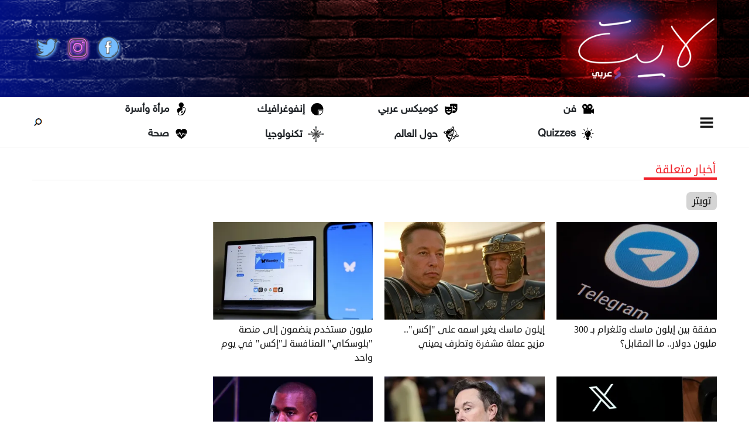

--- FILE ---
content_type: text/html; charset=utf-8
request_url: https://lite.arabi21.com/stories/t/49641/0/%D8%AA%D9%88%D9%8A%D8%AA%D8%B1
body_size: 138889
content:

<!DOCTYPE html>
<html dir="rtl" lang="ar">
<head>
    <!-- Basic meta tags -->
    <meta http-equiv="X-UA-Compatible" content="IE=edge" />
    <meta charset="utf-8">
    <meta name="viewport" content="width=device-width, initial-scale=1, shrink-to-fit=no">


    <meta name="rating" content="general">
    <!-- Basic meta tags -->
    <!-- Google Search meta tags -->
    <meta property="fb:pages" content="" />
    <meta property="fb:admins" content="1243605816,523575745" />
    <meta property="fb:pages" content="101903365075760" />

    <meta name="robots" content="index, follow">
    <meta name="google-site-verification" content="" />

    
        <title>الكلمة المفتاحية/ تويتر - عربي21 لايت</title>
        <meta name="title" content="الكلمة المفتاحية/ تويتر - عربي21 لايت">
        <meta property="og:title" content="تويتر - عربي21 لايت">
        <meta name="twitter:title" content="الكلمة المفتاحية/ تويتر - عربي21 لايت">
        <meta property="og:description" content="عربي لايت – موقع يتابع الأخبار من حول العالم من صحة وتكنولوجيا وفن، ويضعها لك في قوالب جميلة وممتعة بعيدا عن زحمة الأخبار السياسية.">
        <meta name="description" content="الكلمة المفتاحية/ تويتر - عربي21 لايت">
        <meta name="twitter:description" content="الكلمة المفتاحية/ تويتر - عربي21 لايت">
    <meta name="keywords" content="تويتر">

    <!-- og meta tags -->
    <meta property="og:type" content="website">
    <meta property="og:url" content="https://lite.arabi21.com/stories/t/49641/0/%D8%AA%D9%88%D9%8A%D8%AA%D8%B1">
    <meta property="og:locale" content="ar_AR">
    <meta property="og:image" content="https://lite.arabi21.com/App_Images/default-ar.png">
    <meta property="og:image:width" content="475">
    <meta property="og:image:height" content="296">
    <meta property="og:site_name" content="عربي21 لايت">
    <!-- og meta tags -->
    <!-- twitter meta tags -->
    <meta name="twitter:card" content="summary_large_image">
    <meta name="twitter:site" content="@Arabi21Lite">
    <meta name="twitter:creator" content="@Arabi21Lite">
    <meta name="twitter:image" content="https://lite.arabi21.com/App_Images/default-ar.png">
    <meta name="twitter:image:alt" content="عربي21 لايت">
    <!-- twitter meta tags -->

    <link rel="canonical" href="https://lite.arabi21.com/stories/t/49641/0/%D8%AA%D9%88%D9%8A%D8%AA%D8%B1">




    <link rel="icon" type="image/png" href="/favicon-32x32.png" sizes="32x32" />
    <link rel="icon" type="image/png" href="/favicon-16x16.png" sizes="16x16" />

    <link rel="preload" href="/dist/assets/DroidSansArabic.0eee830.otf" as="font" crossorigin>
    <link rel="preload" href="/dist/assets/HelveticaNeueW23forSKY-Reg.4f8de89.otf" as="font" crossorigin>
    <link rel="preload" href="https://lite.arabi21.com/dist/assets/bg1920.48ab721.svg" as="image">
    <link rel="preload" href="https://lite.arabi21.com/dist/assets/bk.7b20198.svg" as="image">
    
    <link rel="preload" href="/ContentStyle?v=n0PzOixNmg8SRVYAsM37e_GkoO6QbhfOoHU3djUHMNA1" as="style" />



    <link rel="preload" href="/bundles/bootstrap?v=BN86UpFHNIHsvTkQpBtMKhb3GQDjTqF79TJk0C0eebs1" as="script" />


    <link href="/ContentStyle?v=n0PzOixNmg8SRVYAsM37e_GkoO6QbhfOoHU3djUHMNA1" rel="stylesheet"/>


    <script src="/bundles/modernizr?v=inCVuEFe6J4Q07A0AcRsbJic_UE5MwpRMNGcOtk94TE1" type="652bfe14f6217e4d227c7eba-text/javascript"></script>


    <script type="652bfe14f6217e4d227c7eba-text/javascript">
        function imgError(image, type) {
            var src = "";
            switch (type) {
                case "sm":
                    src = "/Content/images/sm.jpg";
                    break;
                case "md":
                    src = "/Content/images/md.jpg";
                    break;
                case "lg":
                    src = "/Content/images/lg.jpg";
                    break;
                case "xl":
                    src = "/Content/images/xl.jpg";
                    break;
                default:
                    src = "/Content/images/md.jpg";
            }
            image.onerror = "";
            image.srcset = src;
            image.src = src;
            return true;
        }
    </script>
    <script type='application/ld+json'>
        {
        "@context":"http://schema.org",
        "@type":"WebSite",
        "@id":"#website",
        "url":"https://lite.arabi21.com",
        "name":"عربي21 لايت",
        "publisher":{
        "@type": "Organization",
        "description": "عربي لايت – موقع يتابع الأخبار من حول العالم من صحة وتكنولوجيا وفن، ويضعها لك في قوالب جميلة وممتعة بعيدا عن زحمة الأخبار السياسية.",
        "image": {
        "@type": "ImageObject",
        "url": "https://lite.arabi21.com/Content/images/md.jpg"
        }
        },
        "sameAs": [
        "https://www.facebook.com/Arabi21Lite",
        "https://twitter.com/arabi21Lite"
        ]}
    </script>

    <!-- Global site tag (gtag.js) - Google Analytics -->
    <script async src="https://www.googletagmanager.com/gtag/js?id=UA-47577247-1" type="652bfe14f6217e4d227c7eba-text/javascript"></script>
    <script type="652bfe14f6217e4d227c7eba-text/javascript">
        window.dataLayer = window.dataLayer || [];
        function gtag() { dataLayer.push(arguments); }
        gtag('js', new Date());

        gtag('config', 'UA-47577247-1');
    </script>

    <!-- Start Alexa Certify Javascript -->
    <script type="652bfe14f6217e4d227c7eba-text/javascript">
        _atrk_opts = { atrk_acct: "Oo/Ni1a8Dy00oa", domain: "arabi21.com", dynamic: true };
        (function () { var as = document.createElement('script'); as.type = 'text/javascript'; as.async = true; as.src = "https://certify-js.alexametrics.com/atrk.js"; var s = document.getElementsByTagName('script')[0]; s.parentNode.insertBefore(as, s); })();
    </script>
    <noscript><img src="https://certify.alexametrics.com/atrk.gif?account=Oo/Ni1a8Dy00oa" style="display:none" height="1" width="1" alt="" /></noscript>
    <!-- End Alexa Certify Javascript -->

    <script data-ad-client="ca-pub-6831848996847337" async src="https://pagead2.googlesyndication.com/pagead/js/adsbygoogle.js" type="652bfe14f6217e4d227c7eba-text/javascript"></script>

    <!-- Meta Pixel Code -->
    <script type="652bfe14f6217e4d227c7eba-text/javascript">
        !function (f, b, e, v, n, t, s) {
            if (f.fbq) return; n = f.fbq = function () {
                n.callMethod ?
                    n.callMethod.apply(n, arguments) : n.queue.push(arguments)
            };
            if (!f._fbq) f._fbq = n; n.push = n; n.loaded = !0; n.version = '2.0';
            n.queue = []; t = b.createElement(e); t.async = !0;
            t.src = v; s = b.getElementsByTagName(e)[0];
            s.parentNode.insertBefore(t, s)
        }(window, document, 'script',
            'https://connect.facebook.net/en_US/fbevents.js');
        fbq('init', '728293630865515');
        fbq('track', 'PageView');
    </script>
    <noscript>
        <img height="1" width="1" style="display:none"
             src="https://www.facebook.com/tr?id=728293630865515&ev=PageView&noscript=1" />
    </noscript>
    <!-- End Meta Pixel Code -->
    <!-- Meta Pixel Code -->
    <script type="652bfe14f6217e4d227c7eba-text/javascript">
        !function (f, b, e, v, n, t, s) {
            if (f.fbq) return; n = f.fbq = function () {
                n.callMethod ?
                    n.callMethod.apply(n, arguments) : n.queue.push(arguments)
            };
            if (!f._fbq) f._fbq = n; n.push = n; n.loaded = !0; n.version = '2.0';
            n.queue = []; t = b.createElement(e); t.async = !0;
            t.src = v; s = b.getElementsByTagName(e)[0];
            s.parentNode.insertBefore(t, s)
        }(window, document, 'script',
            'https://connect.facebook.net/en_US/fbevents.js');
        fbq('init', '731673331784798');
        fbq('track', 'PageView');
    </script>
    <noscript>
        <img height="1" width="1" style="display:none"
             src="https://www.facebook.com/tr?id=731673331784798&ev=PageView&noscript=1" />
    </noscript>
    <!-- End Meta Pixel Code -->
    <!-- Google tag (gtag.js) -->
    <script async src="https://www.googletagmanager.com/gtag/js?id=G-T96K0KVLJ1" type="652bfe14f6217e4d227c7eba-text/javascript"></script>
    <script type="652bfe14f6217e4d227c7eba-text/javascript">
        window.dataLayer = window.dataLayer || [];
        function gtag() { dataLayer.push(arguments); }
        gtag('js', new Date());

        gtag('config', 'G-T96K0KVLJ1');
    </script>
</head>
<body>

    

    

<header class="main-header mb-flex">
    <div class="main-header-top">
        <div class="container">
            <div class="main-header-body d-flex flex-wrap justify-content-between align-items-center">
                <a rel="noopener" href="/">
                    <svg version="1.1" xmlns="http://www.w3.org/2000/svg" class="main-header-logo"
                         xmlns:xlink="http://www.w3.org/1999/xlink" x="0px" y="0px" width="267px" height="166px"
                         viewBox="0 0 267 166" enable-background="new 0 0 267 166" xml:space="preserve">
                    <image width="267" height="166" x="0" y="0" xlink:href="[data-uri]
            AAB6JgAAgIQAAPoAAACA6AAAdTAAAOpgAAA6mAAAF3CculE8AAAABmJLR0QA/wD/AP+gvaeTAACA
            AElEQVR42qT9a5Bsa3YVho4x5rcy67H3Pq9+nO6WUHe7WyAJPUDoaYwVAhvBtewIsB3hMAp84SI7
            wAYbWcaAAKEwlxbIYcISIYMDcQ2W7Wuuse+1DAjLNpINliX0QBKy1K3Wo1F3q/v0eexXVWWu9c1x
            f8xvZWXV3ud0y2RERWVlZmWtyrW+8c055phjEk+5GeCfxDcSAP7hv/QPefzccz/7nNb7b7t8G1/Z
            v8KHy0Pine/Ec7v7fLx/TAC4nO/xajnn3ecuCQC75Yz75ZIXpxTwDM76jkvfsG2hpe/Z+8Ql92zL
            pXB2irZQPRv7ZmZ64rJY06Zx6TtlBqOhvl9B/dTKXWecQrEL9oTcxJ5Qc2ePSXanLUaImYtmi27i
            1uQ+FznEsGgnHazXol4LAOtj9QElDVFKdgBh0qjnrCQQsJMYj623xUlE3Pq0A0BHUgYAdACggY4O
            gOvj9bBJuQNATydtjOdFJDrQyQQAMk3K6PZ6v3ebQgJAJpNCEmkmk0z3TZo7prZTLpdpbZlUt/qS
            ZHi7dEcwl0BqrvtSs/aLpe62IPfqFuuxO1q812xdzb6n5qbZTZPb5d5T7AwAG+0MPMTm8eRtTAYe
            YKvJL8aF8Rqw1yMDwLkmA6/geQD3ohkvfwIA8Kb1U8w+PutX8KxkZd747Gkffuarr17fB3j8/db9
            G+8BAI8B3rlzB4+PXz/em0957PgQbr/XjWO6+fwbvc/t1/6ybwZ842fST77k+nXr8+0pb8Q/OQ5m
            BYrPeemlw8F9BM8BAN52+Spf2W8HUADP7e4fXrMCxfrzMVAUSDwgZqjd2WG3p7Y5sS/31c5OsW0T
            9/tF+01j+pIxUzTJBnEG2UIb75QXZ5xO97LEjaBOqF9AaCYV9GJtWrAnRZI21ACaCxtDMgQYe1uN
            Qfekw5QpdMBK2SZJFBCQRIGEQVogQAYAg7RBBACQtgkQ9npSRaAjog0QuX1eDMB1wpQGAtmNoEyw
            wAEAbANwoCMhR/0hg3LC7pFm0nWFhdnTnTJAE2lCJgoY6j9LkXYnUtykrtJdpK8WSul+NVFbpLml
            cs5di9wuXQ0EA+7dyLSbWyKBpXVtlsi9FmDT0PeX2GBCnACLZuBqBgBsthe8vJzctPO2i1OcGOje
            9JnAgi2AS8w4xWQAdcVlPQc1P+gLn3/2WeCVl7FC7/3xuT6HZ6F87YlFuQLE00Dh9RYqUODAO3eO
            fwcXNvXLAIangMnrAtntY3uj9/1kr78NCq/3JrR567U0eTio9fl2683H898I4CZIHN8KKB7x4fKQ
            73wncH/3HAHg8f4xCyguCJzj7nOX3C1nfLx7TWf9hGebHZd+wjZDS5+Jfgdt2Svykmdnp9gvl9rn
            Pc7TpTadnPukmILuO531xiW6thfQctq00cJ+KWVAvAwyLDGIbrGJgGVYAIS+sMkyTCC4o0j2QAcg
            yCbRgrAIQlASToKtIg2BgeQ1KJBygUKHCQgRSZsEgA5SFVmMSKPDJpEJArW1H24FBXaOKEIAwxWB
            zHCmYwBJLfx0QoYBkAZouBuQoxvJnsmWpA3IhE0yASOVCUiETSCTTHZZAsm9KKY4kSQzW0qdEtmv
            nNhOQAJXIfMieXKijJgxz7a1MBamDKMBbW9LV54XuMvetKn+5QSAPaBzb04fc7rcAtp57ltOpztt
            Hl95r7sGLnGVC3EXOH14B4/xGp4FANzFLl/jHUVduM8m9Gp9ivHMAOH78ms2n1sv9Fdf5SeJHm6s
            n9uRg+wV9T8lcHhalLE+/ymAwusd39PWOLDdArsddjZxcnLzuasrbJ+MGI6W+uGOj/7e9eu9PlyR
            BQE2P+UgPhsVUfzkrcc/8vAhCyheJAC8Ew8PQAEAl/Mlr5bGXb/DN73pErvlktNur+mUmrHD0vds
            86I2S+38HLHba8mF/WRiXy65X6hNXjJJoS86aVAu4Paya2ld2DWiTdpcQj1nsQWV4hxdLUXJ0QkZ
            ZsOi7BZDlKBMaCE4LSmFaUCK5NahBWR6ESxWzGUKtedakJ1MkIBxAArUF0kBRq4pCiaQXWYAIHHY
            +9aIY/3A1wunTqggEHYHQCwGZCAA0wMXHBVXmEL2kIE9kBgAkwkQgcjmxYnIRLqbJpHs9Xskk0l3
            WuxIQu5gqiMpsPcBGnCSzLwi4yTBy04ypc48OUVeijjpE1pLc4ajGW1ZEomIhpTgCVNKM2LXtGlT
            xgkAzFz2czadez59TFwuAIA7WLA/PwEuu6/6wns4wwYX6OcLTx+e+wL38QwAoGOXnQ8Vfhb38OCZ
            125co3o1CTwD4uefiBw+FYCQzYsREvL1F/kbgcOnmkJ8UuDabbeH+1sA+9vvZwObzVjRt3Bhu8X+
            1trekN6Nv7FdQWK3O4DEjdDi9t/BzTTkxvM/+RXXUcXbHj6s47l89wEoXhjpB3YVUQDA3eUup+fu
            8MXlkliA3IXilDrtJwSAmE90tbnQtm24LKA2VOQZscycpkkbTlSHIqCJC+cGtb4o25Ynp9ByBeUp
            qCvIm0k9oZbQhk09ICbECbJndkIRTbZIWCQ0CbKSPRlTkAsmSpaQpIMZUJi0xDREmxKZZvEWJsGk
            ScILK71ptMj1wrCSHEAgg30AxTHIm2TW0geYhGWNU9BQCUyy0g9KRrr4CQDrm0/ZnYyk5E47GKbs
            novBsNIO0WAmE+nGJCORNoLFU0RPiqkkOZHskqSuCm7Yc6HaxM1sLmd2GL1fGVcidEmenCycGY5Y
            MoJgBlsgpa62REbr2u9pbJc0EDEjASLnhYolmzaeToHpcu99bgns8PzplfCwIQH03BgATs8uvDzq
            3rvzjHcMANt8UMnkUZwWmbz4NOAeAP3iGyzOkVY8LgymAFyO77cW+CdNJ24DwhtFBIfnjkBgfX7/
            FEDiEQDs8eTtaWB0Y43fiiz2a+hb71fPbTb1raKHemy3M2oXuw4vgHFtvs5tBYnj23sBvDKA4jiq
            aJdNV8/d4flShObD3UPF/JxONntGF+fcMzbSNjdccqaWjXqbqWVRn6hYGnt/LDRIvdEBqQeXS0qt
            a385ya1TlylEE/qiKSBY0bEIXbR61Ja8oTCuX3cRXQDkPlGiNjEib3bRXbZoNMqQkVQnMSIUg8Qa
            RWgR3Iq/cCMCsEEh2eEBGiiCE6YBNJId6yWdh0hD9EhACPJG+FfEhI0AXXm6nckiMw0DCYtW2onF
            wcg0DMLElIDNoDPtBmTClpHJTAKZQBJWMpLdSS6pHr2TppMEkp050VLvvZPUldxPEhIrwlDPmWKk
            Uwpq2TMacz93tkBO6pw7MjocIFKLd1Pozm7yvAWWvQnMADbAEWDsAODsEe48BqZccKLmq+y8e1YL
            rD2+wBkLaB9l8pkjsJDNuwD04MEIA28t9jt3+PgoWnhK9PAEOLxRxPDJgGG37uAFDtegcDMK+GTp
            jY9ft/7NW+nD66DF7XDjKP3gzV/bj71oQ67HCwI+Bo4nCM6/BvDNX/ESnwYUAPABAC8AuL97zGf2
            mxExXFLPTYwluFt23Pc9Yw6dnO859xNqfqw43XKTG+ZyKeXE2FzKy8SYKGSriKJt1d2pgHS1Vfa9
            Ng1aNEkEQYQIdS5qhLhYXVKwh7EwGYqe4QABRLpLFI0QAAXMkbRryZRNJkOq5UiTpKh08RiWKW8I
            d0Gs1AQkTRpJmITBFOuiMgcdMOgCkB7npy4EobgDoBIPFIykkWMXWEMQIYGEc1wbjXLSZsJJFGgI
            RoZtW0gnkEAkAMNpVJLiiJaZdjizXpNZyBVJ9CQjO0xiNslkoVomlQCh7OyB1JUggdo5t0lc7Yy7
            W4KXdj8B8mJhnCCjEws3bn0PNVgLIMORO/d0Tliw603AlFNektp7yhyMxoLiccI7n7D1xwQ2QOwT
            AC7PO+OjnWf3+vic7gB4WGDx4JyX/khdt3fv4s7DhzdA4pMBxOulFJ8MHG68frvFAAnQ5r4W7Q1Q
            eAowPD0leYM05lMshxxV0ngTPK+BZK14rKBxAKgNuUZB5m7HJ8DiXwLwF58CFB+5fPeNx57ZV1Tx
            aL7kxXLFWJ7l2bJj9D37HDo5P+HcZ25T1OmWGhHFkhNjQy25MKaNei5U75obpEuqJ4SgFu+pBjEm
            KSn1ORhQD6j1SSkIgtyXEEIShA6lpMCiWt4huMABtghJgOaqjGgxuSW0AEKQSIuG4EaiyqH0Iq5M
            orUCAE0JBmxIIDzCD6s4jIJjKwEQAkF4EMzhQTUcnX6NmLOYSACUoYQgZ1bUAMAWrISzcMgQTDsL
            /Cuncq5RhjpoJ5x1xSoJZDhtqldJFOmObISoyHRPdGRKnb3YF5NdHSxeeCElLlp4LnC5ApXMuAKU
            G8fVHjoxdLG3FqCdtoy2SIKnpWXfgtgB03aGtGjZLUZugO1ez2hvXOw4cevdwx3OAezQsb0bvszO
            OwCAM4QfYXf/lMBDiDJwXmDhJPFWnuNjhk0OHuIYJI4W6dOA4FMjKo9eu/IKh/cdfMceT40YnnzP
            1wci3P67v9zb0Xv6GHhchBmPQORQabsFHFhBY7fdPlE6fepBfeSyUotX9o/4wvKQ9972mA/2Gzya
            L3m+XHG33+hs2XHX9zzpp5y7qPlCW9zB3Gcq7/JqudTmGCi6JO0UF1vN59TmYq85IbVGJRSta+kb
            2UtEFkhAEHNLMEM9IxWCqATCTJKKINQ7Q4QyKQrKBaIoI0WHtgmlIMJazCJALQGW3GgkTauSPqpC
            ibWIAIIkkDLJIOlMWiQoDBKTrM+fVAUdeX0dQarTkXlMZIyYZVxdJgyE0zZEVFGm4ClFg0ikXHkL
            R2xbEcMAjkQVYqtcajjJTmQSkwFzlHjSykQisyOp1pOdoimxR4IaBIc6KIn1ndylsVFnIMBFVDj7
            CYBLoJ3CugSWAKbHcJ627LljYBEvZuu0mUlP203i8pJn3rthm8gFk/aY3lRlUnz8HMAVmjtXqjje
            2oGPAXdwhis/5jkAgyZM+SEvYZ4DuEBRv0/bxY9SjNfjHZ4aZexsbk9ODhwDj6KGTwUUngIMr18B
            uR1ZzPMnB41pupl6HEUUT6t8rAEG67q2i1Kvy/cINIhrgvNwEH8HX8E1rDu+vbB/RC6XAyie4/l8
            SS9XvOx3+cILO2C3J/ueD+fUyfkJ93kHmi+l080BKJaTidNyRXdJFxQnSOd76ZIFFEEhQUfGRpOI
            FAdQMCESsuZAj2BISCmYkUxxUVBQ9igIoQX3SEAKBi2lKDqVkujUJHJxE5zRDC6mwC4OIhNuBC1B
            XFw8RxUXSJHqg0EySwsyMJuQWWtfhBOpDlYKMohrk+iIkn/giNGoGIHKbiNgk/aSRWzKNkALdtru
            VNqZEJ2gSTrsDiGRaVCZhgNIkEmkaGYqO5NKalAt6KY7kcyelNTZO1EKld6TDPeq/fROqmov26ja
            8dI7FEwIqAgDyJ1y6al2tUM/3+by+EI43aI/Wnx2h26PlmynHVxmtYvF89kGwE73Trrb1YK9TnCW
            V8CbgP7SnsHuFSz2Xnh+CuhCBh4CvOvwA9WFfFxxurmAb0cRryOK4jFYrGXJo989Boqng8OnyGk8
            AQhHYPBU8vL8/JODxePHryu44gokA0COIow1uqj7K8Cs9BlHKgy8fojz3IgodvvP4CvLJe8tb+aD
            /RXP50ueLVfMfpfsO2I36arvybnpzecnfDRfalXQaZHOAPBkYS5d6tLpRO0naBMZs7bats7o1Nyg
            6HNEnNA9gy0oQl0ZsgItYpOQA1zIUOuBZAgKNigNhayeDhIiGE0QDaUczVKi0mhr0iIobKWpIie7
            SMlBDfZScOUQjThEG0DhRRSJySIaBkeh4i7qvx/KzoHt5CHoGHEhWelBnYIgzQCcaQ1BFghPATDt
            WUgQjiytqUFLso3eSSNtkWEzFzHDmZOYi51NSFrpQAYRJhfaUtRfC4gZcza7J1zsr1yJSwOze+Ro
            DakFwWZqARNWJFrKzJQCoJOUmVP2XBp1tdP5eaQe7xXndHvckncWUfTpA9rPbBIAT+7L851Nnj4G
            Gi6Z583AJc6en7C83L3gAmcAgFMIF7g8S5xdGFd+wPOxwEosdQri4nqF3iIqb/18DRDXVQrujxe8
            j3mnG4DyNGB4Y/5hAALPzp6MLqbpl5VuLPs922ZzM5K4BSjjh+PX2BcXvg0eN6KOYz6D9AoaDa9z
            W4FivX0GgH1ecXt5IuCqTlnf0c/s+drePMlT4jy4y5lzjjxuKyEBbigulPpenCheUJuYorsxdp1e
            MjgFt0k5Nlp6Klowi6yUuwKK2rsyg4PoZEKgAszIIuojCYmIhKRwmJLtcEq1vUtzSDRUsboFO0BS
            CJkkINm91gZJ26LqGituogsMsvRNqrhAJFMwCOj6QiEYGBrs9aKpIMN549pauVA7JTONZI6iCi3B
            U9Iz4KUKHCZVd6wQkFmCrbSQcOYiJe2cgFyQaTMb2ZHMKsKwZ3ZKQqLIooykOpdkX3lGKIkMNS7u
            WVQKMux9Nmy8VKgWdvSeS0LC1NOdkSk1YNnS7XGnzpD9ouXmfBEf7t3OnIsntItZJ2fO5ZkNT+fH
            zGf33Ly6cT665DMsInPjheKJrwZgXOEEZ75gG9f1Qc0yFuUVTnGKi5spxVOqG0cgwf2tSOHo/Z6I
            HJ76Pse31wOHa0A4vH7Z718PJD4peLzO7x7AYYDJ4TUzwOns7AAGAzjIafIRaByiKA9Bmsm8ARZ/
            B+D78ZDHQHFn/xm8u1zyfHkz9wMkHvVd7Y4Jej/pJGfema395oToCy8Q2OSGTHHTqb7P6J64AgU7
            BVKcUEDRKPcUciO7IopclmgDKLZkdGXxD0ZLpVo2JdGygmXRaFlKJgGKWpKq6JUWwSAkqGsytNjB
            DIoKkzRSoKNqpV02ZEp1EZh0pSNJywiSlWrkKrbSSJlNQsk16SPBygh0CDDW5HGtfHRg0A3FjNBG
            jsgBpkk7TZu2yBUg0qvcG5m2DSqr4JNZmZC7jVxcVZKJ7mshtpEdqMCt5Oip6hiJBZrZgC4EDZN0
            Z3auUrROMnpinEXSnWBikaie2cOOHqmYpQ60XWQa6Lsd46yLjxczZVwk2t2e7WFicXILwI8lI5Db
            vaer7hji7/2A1ucIa0i7hcfg6QlwcYlLAGdYS1I3KwbH/MQxQOzWVORJ3uE4qnh6heR2GjHP9V7n
            5zcX+q1o4WhxPwEabwg6n8rtlq7CgJf9/hg8TAALsEYkZAGH8fhxSbwHaKy/dEhTbB3A4u8A/AoA
            d78Q+NnLAgkA+NhyyVeXHfd5xQd9x+c7eQLgpXmr7b2Z92fwHirr3veF+9xykwu5TaFLV5OkLvIi
            NUVGc+N+opbsZE+hNTGh1lsskQoH1TOsjKVHUCErIzq0WEE1OTNMBMhAQiZCVIAM9QyTIUOdDKAF
            AQkSkGFQBGJCMRuLM0CIlkxUGoKsXwEq7SA0aEaqiqIcAVqVOUgUy0hxyKYqlK9Oj+JDkxVSEM5i
            OdZgr0TkA38HyVkgQBN0EiYG6hsu/sFZfwZFdpawK4dKKSvPqTRHQg7QEKnemFk6cfQ6WJN0oiuB
            JFMd6uxYqC52mcrsKQEJKEEKWPkLhZHZrFzgJkdfxGhwj1yiCx1o7pnZiF0d5HYD9FncXTzWMoXP
            H5nQbOfsYDqQ2G4b+9XeG6ZxskVc7TC783Rcs4FnuccrOD3d4uTyygR4dWKeAODloY59OzIgtlse
            CZSOow6tC/SpacrTwWEFhdq1PwkofBIweCowfJJKyXUPyM338kpaHr/veO0KImglyiLOz+v1jx9X
            AD1NpT1c9zUcKTi/AsAP4Qv5s5eXPAaK82XHfe552ndcXtgT/QSPR0nU86XuYcKDuWlzfkL0BVMu
            XLYS+k58JOneuXhBYaJab+RENTcumZrg6Ao6UwhoY8haYhGEjAgqmKle1EdQlYbESD06WzQ7Egij
            h9FCgXAiCIYAAXMAEWvFQ6P5YnGGSZIMA6IssITURLDSiSJKs3IU2RYH8TAE80K63lIW+yirRnFt
            1cQxTrdADiLTBKsPJOFcVeCjahVV9pRlV/3EIow0VN1glT0xj4Ciii0j1qufiaQ9RKROwCmAdmoB
            +2hFYQM7aaJnJ6NgiYBzMjVXelI6ECgTTYJLvWaKZBpZWa0hQF1gNKgvQO9sEZ15JTaAC7D17A3U
            AaA5GZgQOQNJBno2Jxo6AjlUi4kTbwBcYtku1G5r4RLyBXcATmBcAeAAiVObO4AnJ8DuCgUcAyR2
            2+0aSdyIIp4SQTwZPazpxLogz895GxxY/+KNhf9UIvMWMDyN7/hkAHLrBU8TX5UC8/rvrjoeHJ6r
            415LphVtnJ/jGDSO0pPrasgPPeWg3gngUe55irfjQy885Emfue0zl5z5yl1xm/dw1RcCDfu+0Eto
            9sIpReSGPa2Ti70wnWjfZ7VN4z63zJ4xyYEGtZ5iQPtcFIroCQGOKpOiogo1sfeWDpkIoohNMqOz
            vtei7+FkkAhAQTiAUIJRGmiLptIZAUYvwCwy1BCSMiuVoSD3IlNBy11iQM7adYxRAanXV/Gl0h16
            RBGGVTIsDwGFxgVk9kxUtECvr6l8A3C1kbv0lDbWepaVI4nJyoCQNmxmjmwnyRJU2chxZS8FJuwp
            i0bKlkXZ1AIrgK4I0NUslyZMQxmd6jeu5MwstYqTTPTZtt284QKqUwiwJ1hxXaJ3KJBYkmpCLpFz
            7tUpbzaR2APhzr5ZjH1oM116vyNCkY2zp01j3+29oX2CRNsm58vHhyYpuUI5wQdJ9A1dBYD9ZjPQ
            e6yXFSSGcOZ43R2A4yY4EOfnmFcA2O+J/R4DHJ6MGF6/hPpEFPGGUcOnkoLcFls9CRrr97VUWgW8
            o6jjONoYkQZW0PDFRWJwGjeqISeffck7+z1Ph2T7pWXHUwCvDo5i2+/xcc7c5B0+gxmv9YWbPCFy
            oRN8bJMbCT2Exzu1bRB3NtxddDY37pPKfhVNU8yexdyIsSgzwsroGUJAAUXPFGWZEdl7pCDRYaKB
            VKmIGQJakiLUlI5OVOrBFBwBOAREwsVZkEEjepATEEt1fMkl9azootKLKtUWkUog5VSV7QmteooC
            jWRlNxwXJbg2fHqQnR5yz359lj3qUwXrWjUTAJIGcuVTjbQhOtNJrdxElUNXsRXW9KN0FgkhZWe6
            yp+oiKob6KJLrVFaMJXbhZlCd1ZzK02QHcxAqiPSlsNkR2aCITu7AKVyEQmEZRmiAOaE5p0ZKXYg
            WiZ7FxsxgzjvmdkRMc3Z9pV2xKZj2U9o29naJ9PB4OzcLGy7xQsm7Ln3M3jW9KtrqRSnK3VzDRDc
            A9hut2uZ82Yk8UlA4hgg1ufXyAG/fHB4enXk6WDw5Gvb69Yg6i2W5emS7tEpevy+LmVu0WnXUYeP
            o43bkQbPzoTHj+15vu4NOQG43e95uizcLgUOnwbgYZ958sKez/SZD3F6OKKcN3ohT7jLhbuTndC3
            Ogcwu3N+vGh6ZkNciLjqRG7UN0F2axMUszNacC8qM4MKyUHHIvWpaQMhXdxDOkCFyAAdpqMzQ25h
            9Ei2qIKDg4HW2ALISDPUGDZl9BaWEg4AQSFIq1siHbVUqRxVliHWFmjVU6ACMi1AdJoueo8li6gl
            TJgJkuOrap+HMze2gCc3gQIMVtRQ1LOrWAOPbTJNOBsNM4dqJkGmUcysiUo3RgoiIou2gWCozDhS
            lkrOjujhDjAGe1GdtlAdp1Y5anQCtkONPWGVdDszg6YlxKSAsqMLBmY0EcFuclL0OaOB0ZPRzOgz
            Nz0jZG66M5LaTPRmbrkA2GKPyUFP6c1+h+bFQENzesPZ8MS+vQ9ggxNfctlNmLEDsMX2GoZFm+Te
            rwMSNwnMY/7hiJAcvMN1qnILGJ4WMRzzHsfneAHYpumpMu8FT40MPhVi08dg0m6XSFfCc55XBjcO
            wqujqON2tPFEpFFRxjVn8TkAfuboL21yz5f7zPu5cNtnPuwLNznzMYDLuzOvdmLmwt3ZwmnZ0rlw
            OtnQPdieFa4u9mx90U6nwqYz+xKboLI3oVH77pgAXcnBQoVwj3CVHCRmIB0LHVYOwFD0zEFmOgy0
            6uNGdCBYn1xkKhBoyi6AkVRYDCYCFcsHzCBShkQiPFIRGytpKoTEJBEYFZxU1rVXciVmRSOrS5Yp
            lh5jyMMLJACjW1WAugH/wOo74pFuDE2dvYYiiUzTQx+eFeLIsNNy+VZUgUKE0nTa6/YvEdmH6UWS
            oJwVuZd6bOhDQATp7pWvHRsO4ZQFN7j3yrCAqs7KxBKUwLkIkW02p0p3yqR6+fhg6gCzgNI9qCmS
            cxdixrQslpzdyY1nOuWFs7dMxCbRd8GJs+eNod1FLXKmtwDkDRP7VXFYUcUROXm4f6zWvMVDHJGU
            vEVK3gaI21GDbv18/bqpmIzFXjkNEmB/Wo/ISJVuQsCnWAG5Vf1YbnMXg0JvrXkG3Ehjnks9eF3x
            WIFjjTZwBBp5nJocOIufAfiLy8Lt8jZu8rp2++Y3vwUP+ozHeZcbAH250iaDS4qTF2Z27nrXdLLl
            7M52Yc4TtO3SbkNGNvZMbRLak4JZYDCKC1NScMp2zHI4HRkZSIWpkBilNhwRBRVZndwBohU/kdEw
            RQItE8FAAG4GBlfPEVE40oxKFxzOSkFAlpicDqRUCnDIaZkWUwQcrk6EYT1lsXq9VcFA/XNJiBlM
            FEwII6JYAeRwkQx0qH3ca5wIjD4QMn1d+RiUBjLBMq6pZKVSEUPmqIQYKUIm085OlO5VZoGG3Udb
            CauowVVqDgTtnsWkiLYzNHrhyMnpJRptJ4PKApaedd2lseQeW5TiQwHksiAop0G2YHZzajO4UIFM
            JJVuuc9F0cDTuaXziqdyTg6Kk8M7CImGzrY5B3YPEEhXFAKEzdkbbrY7aLcuaNcniBumNdfAsd9r
            RBE4AolPBhCvG2EsrXHCiB4GSKy/tzwNEJ6i53gCeD6Fm291lfIoBVkfMuAFY3ewvbSGBnikLzei
            iSdAo1j4Q2pyzVm85z3YXl0dDnbqMze5HH5+DsDjXPimu+e87Ge8gyvsALg3AcUB+9FezhC6hQw1
            nxPtKlpKPSx6o2jJzKZQBsNCp0wHTTVDVtdiSYKWhMiUxRAYYsTM3oBWkUUiFI7kFJlLAyMoNqSj
            fgcFGMgGM4ZuotKWqpiog4FAjPpBkK40BMVZAIwhdojiHqpcSkgo9xsRoly2EARo5dqhCoxFue7U
            1wL9Yi3XOoiB9eUGUGXQ0tJVOGln5ZzOFThopBNpM5GZMJPBPiqGqZJlVymU5qpBqMhiHK1HNOEO
            WwiiwCsdQBEk5cRlyVEchMuGrIiYBJNuGrZkw7eLCbcms0OMBewzmEBImZ7RHQRnOLpOe2YgYS86
            3TR7v0hcLGQ11rqx4z44uLjFEyfMnmGeTMmJq/rwABIEwNEAfzvd0OAingSJNwKI27xEaxWNjIrI
            mkr0FRie1o/y+lWP1wOJ48f9Ok8+yVl43XUGRzGqGesxLpW++AAa62ZRV2Ve1+ZuPt4A4GfeA7al
            gOE4qgCAB33mbr7S45y4yYWXPdiXK+3cmQ922j/feIYz7DvkhE420lUXdxsx+lVYJ8x0qSdzUbAF
            +z6KpYuYJGVSVlU2nA6FA3QEHTJjBhvISPZW/jQOmJFEVLFxnsQmC43OMNTCiA40OCPIABGJDGTd
            d0UmaszoXVWBKbcGdadUyk+BqGLmSnaC9b+4ImuBSrsqIhVpE9ZIP4qUDwC9mjcOocVB5M1rproM
            eqsRbGhsh2Jo6L+qkz0H3hwRmpmqPT6dOY7RPReIUeBmMzmygUILwczyBBuAMRRdVcep6MPFh8hy
            DxPOZEgdrAMxLc/Va2MY6Kp2emYXuotZwYKNiQgDfSmQjBnqkUHACZk7T22x58XpxYnF6W5Oaewx
            iBeA00Ttd1BhKQljMbjBBHo3FreJCcTeWOaZmwEC8/k5RyXjmPTUARCexmesINCaAKDdqoAQKE/k
            sX7fqPIxvo9A8w31FZ+suvHEY0c9IMcCrDgCD69C4lXeswBurVU0sUYa5GrIXb2P5fdoAmp4D/ge
            AP/7snAz+jmmXmWjB+6ceqUam1w4Zedu2Wvn4DnO8fDNO0wPkvae3kBtG5y7aXdtUlq8UTjZQwqL
            CCtzUbYNW1pdETBELVoyRHVBquvCFR0sVDAtwpGihsVUmAghwuhNVUpoFQV6lFHRBESSAbAZDHQH
            KCXRCIhQ9PpA5WrNqO8VxxV4YFRIkBrZvFalaBUYqVI5XpdRQd9AhhxhSh4VuTjOBjia1wEIw/Pm
            2CJxTUPIOnGF/CbYjfpZYI7j6fU4iARJd/fSrgKZRa7m0JUXf7sCRi+0hLME3oAlpWi3VZXj0r3b
            WZ35sk0vpmfIKFrRyZ5QCNAiKxYym6qPZAFNRGSqB6fsAhfPrTtmWmp54hlowaTdZjuRbtNi7iek
            d9oA6JNxss8RTUwA9lxsajI2AOaq8nCaJmymiTNA7vcFFLeiiDeKIDhSjGMQ6TcX+o0KyVOA4Wmm
            OtdVjl+OOvP1QGT1QVmWFQeOwWO94lYH6bV57NAstqy/05rbstwAhxFlaCVA288v7yQAfDoWfOwI
            KCIXvvACcDkvzLzDKTubO5/1Xb78sHP3lo7WT9gNbrd7sZ/KXbrKRTGdEkkuGwCdikj2sJBNaqK6
            AwHJyVSlLBXjKkJQUmFKS6aapPLdpqZU9Gr6DpQJVRiMRGskwnYkGUa2PqKRQ6UkESkFnBEuwtN2
            qBROoULUQLVyVERdJCoNi1SMisYKINUISqzlVKKCNl+fnQKEdduJqlZ57RMRqkB6uH9LNzh+GkbS
            TtX5S7OUlyazVJtOFFDQA9ky6kIuzXgnqT5qugvSMajVWHHKkjrsIBLIgJQAgyU/J3u19MOOFmF5
            iSCsdDXA2WqGY01HEphisTsQYasn5SCia+qA0mRbEqDbQmtyeqayyW1Z3NwZrVtLycNO3Q00LNhz
            gwZONvc7doAT7GEOh3lI8zcAgRkzAO7319HD64OEcF2tWKOHpwLILUC4roTYxDW4vK46s9d73j7P
            n/LNR7tJrLzF9YiJVXxVILAsPgaO8YfyUAE5Fmm1VuBQRKhZUy5Kt4OnjAJYgeI1d7b+LFvu+OoA
            iqvzzpMOnOMcu1x49TB157ngxePhmOVkoNHu3Fvc1AYipEW2ijLS2kbjPkOxqdZ0q7w0QbM7aqe3
            Q2IksomOTDY0KJANyXAonBkIBmEBbmYEgUawootEAxFpBSoKjhzVExsxwrSIEi5EkaFWUQYUwciD
            l24dE0FmibWV47PnkHWOM7KGqPYKArg+u6SpARjEGifWa1SNqNfW/zeutMoXxuwSDoBIr5HE0F2q
            Uo3ODh5iJB+cc0xmo3gdmcL1D2eOoo7rUs5sBGDZcpqqunExoxkG07ActJZRlhRcFKxLvZbQhLQT
            6iagGVM602ZribZQYnc4c+ug28y+VAe9mBYT4a6weTml74w2B8HsSE8TwL1JNM6YsVlbgst3B9OQ
            aRFlfnS0MAsIRgoyQELLEZC8TvRwnL6swABUpaP8No4Aot/mKno/jjaePMWfEk6sb1oRRRZQHCob
            69Oxmtm0Vn+sQOOwTx3IzCPQ6AdfJjumKTHPpq1BXGRbuQoAmHpn5MLmzpadLRc+HkAxnZ9xyc6r
            h527Ny3MPuuuG/sFGCazRSxOLgY3Bic39bSkoKKrZ9cSk6aE0lSLrkwoUlWFEJhEMClMqeiQU6o2
            j2oWczoWVndp3VdDtaM2Lwo3NHSGm5uSbQDVUHSyYSU3xaArkqmChUNkZOkRRrWE6+PM8Zpg1QBk
            aE3ubieRvH5sLXD4RhJ4BBiHk30EKhgAkk99bxYnMjZ7DtcuUCPSGHWUutd9bfLJ1afLZh8MoEGJ
            zsgKSxEJL4Rb2WaaoOTSmjBTJEPriAFCXBZPZNKWNJpzvVBlMyin3JWaMt0EteQ108LFaeeWcGuS
            lz0mdDR3aErnLMJEC5rLlcOtbP8c7NhzA1to4LSnZmCCwb2PgGCvBcZR6fKYmwBssTUuBSTHPMUT
            oIJr8LgGCPsAECsoJMAVEK6tY66vhVsRxKfKUxxA4sb9IexFAcH6BoeSaEbYgI8ij2LYBzdxsGJ5
            EjQ0BMOYKzVZL8trW73IZOQLNw74YXa2TA7zo8OtuXP7uPNR2VTLaSEmBBrPpoVzNk1tKRVA30cP
            SG1i612ZIXBRZJQ1XlCiiUQkmqilyqaqKgnQhQEOFkqNSQdINTtsxvC2DXYG6RimSlIvfqMiBNZ9
            jvSDDKBKqVY1l2nwFB0UUakPK9xQDl9+lY8dD8rLWo2H1OKNzvYxIJTyqqTet9OSEkXVez4NjDD8
            NMYwo9Xvd1Q6QFoe8jCvvasjBwoceBEkkTGu4Bw1VU2rirVmG1TKhSw1K5g2FGDCiyQmMoOC6V5D
            jwzQ3YIsLYzqZpGQKYuT94roUI9Um4kRXdiLxHAriw1vy/0LO+wopycksiUmANN+7fCrySxs8HLR
            MGGuio9nYQIxTyDmJ3mKFSTeIDV5AiCubfPY1+ijd1av8FMVnK/LYzwNHN4oFfHTwGIFh5uP+VBO
            XRaQzBxRhypiqPiaNK9BY82UPaIKkMQCaAISrcnLkmTpFRCZVO98zZ1vQo2Cu7x3Ry07t7iHlx/s
            GacVYcCdTHHvLdOUvTCqqYFpcElpykWXhGAp2obVpWCirNzEDBW33tWyfDO7IMFBV890euzkRAzh
            lNIOM8rMpoBCBOTmAEMqb4kYfdeDr2AAlarU5smVAA2bQSEAB6rrdMjC1wyhekWKcK1WsBUkcLTI
            fbhwnwSNsYDHXrDK+1Zy8yZg8AhQXAqvNwCMSn9y7djmtdzf9TlicJYgHZmjwCEJTDMRI3lyAQ8y
            sPISVfEZU5cCQDqtqnUwE1bYIlKyTC+l7vJwnzE8/MgrbBx6MHhGRuaUycmplgua0wUkDeGZmd0b
            yunFhD3BkJNVRs1R5E2Gg52z5cYFMycA9J6csPaBXEcIR2CwVFXjUAlZI47jxw4/RxwAItdT1zuP
            ScuncBjALbC4USHRYfrnE4DxeljxBJBkHjHgN/s/bgCIHR6RQbZ2SFPCTkTlqFyWQyVlfBa2nStg
            tGuS89rP4hOZfBOA17KzOdmyMzJ54c54azLcGQ87d89P6o9m9bTCjfZEemHWLCxN2mhX7CE95tjY
            IYzznSH26IInteAQQiFIqjPl0gkpWJUPKmRXL4jEMokmQmBYUE8HOoTmkKtKAqieJxrhsNhkykAE
            OXgLBujmwU1U9k0FHVWCKPGWisTkyC9GpFd162O+YT2vQy19BCQ3CiBrbnl9pbxehHEbPJ4AjJUY
            JcyMXCOMtTTO6jLjIMGr2U6Ge7jkm0PnDRWvOVg3OwqDLJYEtNspkIocxsfqHrXXILu5VCeXoAwn
            ZLE5BXcogRaAetmpCyKTCnc3aGyFgttsLXZzMtG9cTqwq4sjElqMDWzCmpprl7tYnbHM3oamYiz2
            jqbWFizzUG8O4vEWeByAYQCAEMF+TG72/noE5xPA8BRQeCKiyF9e+nF8uRxukg5VD6J4oqNry0e/
            c7DN87IclJsZwRFFMCLI3mt/WufkDnBYAQOtZVsWtTWqaDZjAEU8k3wmgUcA4kHnnVNg/7DznpN6
            3LlHaQKutslMkpuJPaXTSZwzObWs4T7RS60ZZE+oR4hKKYOpAoxEGechreGvyyaXDkModSdHWlGe
            KyJqdIWJgFxkJx0IytY6yisIymAMV6wiO0djmQcYGKvuYnScUpFlaqGkNRRMt0T3PjxWV9X1OJjE
            dXWjgITHYePhB423XCMMDPDpXkcB3KyUvD7xWT3lqkrF9XKwIXAIPit3Ak0KohnoNmp+imwPpwoI
            Uocr7SCgREYoEvNCqspLMjkNpx8BanLZd4wIowjRrk13xWvZhehoAERz6tnRYC1JRSL6XpOBcE+2
            dCzJiJ2rdhPuSCiMHOnzBomOBRMauvdqCEy4Qi9J2UpQDtKjXS/ya8+KdXsnI4bJiNmPJdzLch2B
            XOP2ARwYcUOHcRs48ilAgX88oDjcz6OfBRjSMTiMen36CDhuchPLYl5HGkCEQCaXRbcAo4iGFTC0
            EjLj9hyAB+N+uDOcDJ9y55mLFy1Ohmu0xMh+uLclT0ynNCK7Fot6TtUg5i6NSeNpKtxVpg9dCUsI
            QmUoDTssM4fHhV3muozy2JRCLv2ESjpZowkBMeHrRjBAFqJqSB6dzFD1RNbzIpRFZpYyE+NAqmyg
            Ie1eQcBrkrgyl9ehwgAP8gaZebxKX+9KuB05HP/+jZTFZrwuYIwEZPTFl6O3PDgZD51GGqVDN8o6
            CKs+i1bCjJpEMoCj5qSMIpwkjXEKh4YSqbpb6U5GBbOjfNrLa1BlMqxSuBJObYBEDm91dwvOJnLq
            3Q4qFjlC8EIEurOlT+diRftchGWHy+czMGSJNXO2XZ+L22Tm7ShCa6TRj0RZvI4ibrz+AA7jvVZw
            OV7w+frpCI6P43VO3xuBxKHyMZ64oZ/Io8tQR+CwToMCQPe+Pn6tzlyW8jiLyACA3U6ISESQb33r
            FJeXfXn11WUdDr5K2aFMRibl5IMxYDYyefEguUelH+HkgiqPyp37DRRZ07nkE26n5Jzg3Kxma3Hx
            FHRXd2MPqyVFmcsQXlW1gsOQpsssSXYtaqiGmpcICpaqbIlwh9ionginy6w3i5wUqwxqaPxOcR6i
            qs/DDiO09okEMbpRGV4nEw+F5vGZjGPBPey+AscRaIxp0wfQWAGjUoYxjnB8rSf5k/EYK4AcA8bT
            0hKsgDEmH9eQIeWIEGw7AkPqBhh9tOAjxZGXEswac8oxOr4LsAgNV7CKFGs2QI1kgp2s8qYB25pH
            xFEuyC1ToY7R0NOJpEJsfa8W9LaPuquNDQxkV3DvCcjafPogYJMaI5eEZENAWIAIJi55ct2pzeJd
            sALIbdJSiBBsDD/BQxRxK8Wo51RNgt3WUDLwKcDweqDwZFQRQdTirceu9RHXt95vAsZa575+w0MP
            yHHakUf3B6FZkZJUor4KDMzVUc0Ge1ePyIhInJ3p9Hf9rs+MX//rvxxXV48vv/Vbv2v5wR+8jyiL
            2qbMmvdoH4Bis5zrkTuf8Tn3ZzP3uWgDYPYJO4DuSeFGeOGc1gCSEZ4Su1xkThKSGV1OqnkYzyRD
            kWRWF3RXtaOXpYrZkQKaNJSS5Q0ZQkJsDiXUCSlLDNUNlkt8yggZGQKlms6jZLWhD+JygEERqUNj
            WaF4heOVktya7bbyEtcP1qa26nb78QuPQGNNT1Z/rEpNVh+L67TEtzQZa1ryVD3GID5XcHmyYcDM
            BPuckEa3TJn+VXtYRWE5mvekmouiMbi1wkJLYvWXlp1oV00qIzn6XuQg2YukLkdNiosalOUilBSS
            cJecbtnV1I2eDneEuyc4bSkwO9ydSJ+MT8jKiMXYIJDzzMnJTQsDCzSbCbDDmLBUChEBLAvb9aIV
            EASuCckeoajFXotoWW4TnNdRhcTRwI9RFVpFCk8Qp7eAob5Lh8vlBkFp3yQ5b1nhjd+9ffldpwzX
            5KaPgt0nwGPdjAS4Vwk1GQEXEK0HV2nJ/qL7zW87Of2mb/onT77qq/45vvjiu/348YPl+7//B5Yf
            /MHXMOisRpuvZVJ4DkAihuQ7HiQDnas56hUq/ZAXCRtcOTk7tEVi76TSmg3ZIWEq59oiMhlOzpZ6
            dCmD1ZM03LNhpYKyaafqH5FSMeKo0YuRKYxIhsMT03A0scxbCJmpzopAXKbUEqzu0UVawqvqux4R
            zNo4xtEgVu/vG3kDvbpZPQ08Sm/Bceb6cZ1riKxuEqE+UBe3yc8bxOf4w/LNCssNLuMWaNj2PHff
            vbuNz/o1bzv7xEsXV7/woVcvWnB17mKZgB26QhgYZsPJtRRKrTwHWMhQbGk5UplsMCkXIJSfryQM
            K/aZcNckW0vXFEpm7WgwNcHZ3Mvl0HuF0wFZnr2BU56xsuGEnYs5bcO8MroXNhhswbYsgOfj1vOS
            iS+9UqIaYalEcQsxQCAr1Tj2tbiOKiThKHJYAYIY/XXX4HAjquARMBw/v/IWRxvBG3EWN3BfteAP
            3NbhhYPcvAUeHuBxIDHH85nHYGWbEYne1+s7vd/P7df8mjff+bZv+xfjsz7rS3jv3vO+vHzcf/iH
            /5f5B3/wJa7ldoxRAM8DePBqMu6u6UjnVDsCr2xqAEWZ05+ye1G3tMGE3Az9hE+oVtUoteQ2yV3J
            LNVdQ7jCwVlZ/R0KxdjRuUqrOTYtQnIOPiGkLBARUl2jTIrUGPqn2tjKYDeq4yqG4pHgmIxe4oOy
            7leJqpxFpIYG+NTavJF+eCza61PKG9vJNQjUyo010rgVZRyDRh9Vk/4kYBwujhUEQLMNwDhOSzBA
            wzayO+cl3Zr4GZ/x3OZr/tUveMsXf/Fn3H1w/2r+Y3/ib77/Q79w/3G0GqxGQuMf5Rh0UP1YNcB1
            9A9YHNOkxwKRADRXtyrcxXIIs4CkSHgRbIfhIQQdfEVnGNqYCMw5AmKEUtHTEelYuiNk9B1tIpDe
            QIh5dgOgeWxUh/IphldFEOiuzr16uJWsgB2h5uWwuLN33eIuVpDQiALWiOM4wuAtgLh+fPzOMSjg
            ye+H+3mLG/xkt1Ufkbe0FCsvcUhHpCfITKyu76X5Pry+lyC3ACeT3u/79mu+5rPufNM3/St48cXP
            4jRt/NprL+3/5//5/zt/y7f87fwH/+DxKkIjcJSGYAUKs91ftPghL8+2lE/GDmK27SLnIm+SSnBy
            12UWEMiLOoKLu5gtkIiGLlOMALtEZyohZZjhjq5Qo9mzUo8yjjbZU0mqUSWcIqJDghwBkAUkUcIp
            SKNvyeNCV8l8FCyCdHxGSlIlai7QEFeLvJrok6ULOJ50fwT7ByO9J0wPy9lqXeCVoqzxYV+7d1Y+
            A9Wxlhjy4CMuY73wVl3GARSGaY4M97Tn2e5VLsPJ2cR3vfu5k1/9OS+ef9mXv+vur/7VL9555pmT
            BgDPPXuy+dzPefvdn/2ZVx9PLYYMhMiyH65J0AaJLFkaDiKvKivBUnEaPQw2mHIqwOIQQIat5iVp
            aEKNPJHNcFeo1xACJ6COluVVvo1M9V62Z+6uUK9mTkakY1cGhBGyl7IQVSSnxQYCiVkZQoOhJQlU
            ubNhGXPeirfoANtTIgkWZ/E0gNARQNTHH8Eb2otxyvMmgFxLuf+vV0FuVj76zeR2jSQGiBwAZK2G
            8Pp1ZTDS+wE0TOZaDi7vouwAfPYf/Af/1Mm/8W/8Tj777PMA7Fdf/cjFN3zDt+7+4l/8UW42gdY0
            dBhlsEybfPVVPsJ5EVMPzklco2ANdClSCRaHDSTLdCTZDOUUVV8ZYWmFymVam051h8Jdc61cymBP
            xiRzgdUk7pfSL29Zcu/O0AzTvRZL4yqvrQW/lJ0MZSpVPgYelQ44FdRIRa6nhmm0mtdrh4+mRTOx
            2UxSa7p8uMvqH9WNs8gDTB95cY/lNcJ2+Ch7ueYaSg9dsLDmG8MYcxjyD8kwfBg0VDFoCiBoCpg2
            0tnZJu49dxJvf9sz06f9iue373nPm07f9e4XTt/+jnub7bbdYMps+8GD3fz+n/7Y4+1U05pdFY9V
            NXI4yvGflstUktQqMhsrySZrSlNe1w9rHippspOBXhUKmm1wYJPN5lRZoJsNZijpfUcbXsRCcjPs
            yYgra06uo14TyRbiNCymHKnou9JYrL4VESAqguBSmotxX+XFvBwDQUURAwzyOMK4LcYaQqy4BpWb
            qUfvx6XUYxB4grM4fs3IQZ9aHbsBGkfCKxyVPkcKcZBwl7/z4XJzcU4+pCF13bnOaOkpoHe962z7
            R/7Ib9h+9Vf/83zmmWcxz7vlZ3/2xx//3t/7Hfm93/sL2domIsolobWDhL0BwAOAekcBxcpRAEAb
            qYhstnysxRsmzkZOCXpSzdmtnZrh0t0s7iImyl09miJTcGhEMLIVk6isC1AGdFI9UOqgjEb01AZN
            yR7y2h9i5uA1pjAD4jzs4TCahUqKvZbEqKjZHTJLWHTw1LVpidkTb3nbM5vf/Du++E1v/fRnt//j
            f/1Dr/7Q9/7c46brfPMaHLRWHMZjqynedc/Hgfj0dcRQxWu7rLiHUcVQgkaU9GmaxJOTidPJxPN7
            Wz3//Fm79+xZvOktZ5vnX7jTXnjz+fSWt97dvPCm8+nOnW1MU9xgwdaLardb/Nprl/Mv/uL9y//q
            O3/ol37+g6/spgiVb3gtfIzMdhU0FRCOyDbKMQhDcVuLfLXhQ3FRZeLBZhOs817zHCqimGALHmNW
            0KdMNfUqYyHLFsSzNpGeeljai93ejAObwm5LImC06iK1UP6G9AaJ3eAgyra8efwfIWLXR6lzEQD1
            jqqIXKcNyuMU5DrNEAdncaz4PEQQvd/uONURKDxBZpbXyQGSef0LTw8rcDuyGJvV07iJQwrSu41y
            bFmfO6QpUiFs/V5ygMzmN/2mt5z8oT/0z01f/MVfis3mxK+99vH5+77vex//vt/33+VHP/oYm80J
            KxLJuObwRwfiq69SAJ958ICPfcp1EvXOqebHpLcUkpejlh0bk3kp+owdyR3EyC66a05oY1Fu3IVU
            3IfZDXYvDI/ir82kOTlVlnkQJCWrlIqeCrAqeeNCTVtWyGkpUCw7oElSd6pigaDHiK1yvCwiL0hm
            9XOvblHD1crMtN79OS+efv6vf+e9Z547n+zkD/+dDz6WxTWVAAb7yLyhwCzL7boc1j6MdIHC9U2m
            iM0UnLZS2zSe3TvhnTubOH/mNJ57/jyeef603Xv2NO4+c9Lu3DuNu3dP2rPPncb5nW07OZ0k8XWu
            r0pXHz3a9fuvXc4f//jD+Rf/0f2rH/+xjzz+Bz/60Ucf/9jDq00LltveuGDl6lRH5+AFKbh8uSQK
            nR4quIowyslYg/BgL7IwavAQhD56+ws8GkqEJacbZm4MQb26Wp0Q0hslpk4H0nI30IFlbxJZs0QS
            dpb1uF3TWxcxsZBY0BCgl7F4xzmuDYItjiIJW0eLeU05bqca5DWxeZOzqOjhyTJpnZBDxHEMCj7C
            grXcfePnN7od6SnWRe/1fi3+6wtrBYEj0LgVaZSwSkosCzBNOvnar/3s7dd8zW9pn//5n4tM50c/
            +vO7v/bXvuvqm7/5+/2xj+252WxQ7evXwHjkG9rGFVM2/ocJ1KbwAulHnP2omENvuXHnpbsC56Qb
            6U4diVRW27ZwauO5RFAwF1vhUIrKJaWJjKXLlBrFHEAk5LDkPzRzcR4RRVuVhhLTUCJV/rgVWXSb
            w2iSUR2hVVLjmBRWrFQ5YyZW+bZEM2K8AMCnvfuFk8/4zDed/MJPfeIqGg9M9yDV0F3N4ZmjY4d1
            PVLgdLbh6fmk0/ON7tw71TNvOY97z561e8+fxt1nz+Les6ft9Gyrk9MW27NJp6eTtif1NU1xlB68
            ztZj+OJinw9eu1w+8YnH88d+6cHupY89nH/xF+/vPvLR+/uP/9LD+bXXdv3yam+S/WQ69KIDBLI0
            4eDhsiW00rN1rQ6hBoDM1eADYEpGl7tCzhGVgE42VntpOC2mBfvAbbjouYlOwWwWJ3aEU7Gk1dJa
            7AmqRh93ykJiRoShnsj6PQsL4IVN5aspmOzl98OuNXU+kHGlsekaVYjjSOJAcI5ze4OzOIogrh8/
            AocngKPSFdx6/Hr9443P6c3zez2Q+FilmeSNqAGoMXMAApk1YwawK81glnbDykz0Dr7wwvb0G7/x
            izZf/dX/rF588e3e7/f5gQ/8+OV/+p/+D/N3fuf78fhxcrNpPpYG9c4ewSMnJraHAIl3ALhfiOaH
            vLQpP+ZuxJGryGbvLeUrymfcjZ6PMJXekdhwY3CJVGZKbnIklV1RUamCY8DmkupUhY4l2xSRJf2u
            jY9BMJGa3JhKZUaRbzbJzlBjZllBgkmWTlWlmEysHmJaXUDswfyDfa2RjsXw8odfWy4e7PrdZ8+m
            83un+p1f/8+85fv+fz92/+f+z4/t7n/i8bIsFStQ0On5hneeO4s7z53G3WdO45k33YlnXzhv9547
            jzvPbOPszklsTye1TXDahNoUnKZgtGA0HWPPG14387778cW+v/qJx/NLH384f+yjD/e/9EsP9i99
            /NH8yiceL6++crE8eHCVV1c9lyW9YhdIbGqUOVfrvsOVrroWnoilhxJS6DXlxL169EdL7xjmzpXD
            UHkZUgUiKS8MABOA8EIabDKjA210+zWbk1Iti6sgDC6GlWS/MkfqUkhuTKhxKdvaRIY6pbwsDoK5
            xcTGRF//xYW0imsYiz1vphvCcbqxRhO9i0cfE64jjsNrDhHDUXVkvYZunc83IjZf93wfvfg4mD2U
            RA8Acg0cOV6zVvUP6Yl714g8ut71rjtn3/zNXzn9ht/wpXzmmefde99/7/f+r/u/+Bf/1v5v/s2P
            qXeM6v9NKdFNYdl1ZCE8GPnoQ46LguenXgUpeOzU6TZ5mV0BcfGOYcmW9pboU0aknK0qCyPfhamy
            228kzHlJTVPIczWMjQE9UVUQUUiB4sIebUQXjhRNWjkAp4Ss6V7KitIoDUqy4GFoMIYeowYAGVBW
            ukJS7GseLvLDP/Xx/c//xEeuXnjx3qZtQu/87BdPP+0z33yy3y2+erTrV5f7XJbEdrvh+TPbmDah
            8idfZwuV+KO+PvULxbavLuZ8+OCqv/ry4/ljH7m//8VfeHX/0sce7j/24df2L730eLl4vO8PH+6z
            yFAOilY3ZGNVVz4yYbTNp/BocUN2TgujN/dIhUbXUOeGsvqkPWYoZClIQcp7FodQkWRZrZvKig5b
            zXSknGpwtuxRnaVOuEfr7pNnTkgHrgbZVHzG5KW66UFuQCSyqh6aGd1IiIFezt0bE0vJzBPLqqVg
            Ca+ssITriONAcB7SjQESuI4iDqrNA0BcL5rjisrTSU3cIMZfN8J4HYLTNwRXOBTUrqsc4+QCcFb0
            nFx1F3kwbSxnq8zEF33RC2fve99Xb778y38tIhqA3H37t/+1iz/xJ/5HP3y4IEIZgZUgrYmYB6uD
            9ZiNajZTE0DcHTZnMMNWnKTKF8CcnaqoYqQZo8y6nchd1lwEe6faQKpsNa0fssE9zSnMebaaSC8p
            qi4kKTVLYxJQqkOjVEcO/pay2QlN7jShtNizOAnK1DqRxzVQI0srXR3TKO1iIktdBAMpluNNltaI
            5Lxb/Le+4/tfufvcWXvPr/n0s81JY5tCbQqc3dk+RY/71HWP7DXfvC+JTKfT7r1jf7Xkw/tXy/1X
            HvdXXn48v/SRB/MvfeS1+bWPP55fefViee2Vy35xMefSu3NJg4IqBYIJNkFTqz1+DXnrKrpWgx5v
            STwW9HAEt8Tw2PPo7hiUbUWuQ+IItCquFh5lQmCNfBurJwZdF2k2Vpdo1HXDiamaIWk2WFvbUUMJ
            0JycuKgt9uQek9LR95hIy+lJlXZYCXdiQlbZDGbrC6ryAdOW9yUSSSwK1Aw6QqLBLHAoYd+o4B1F
            GcI8rwrMCpKqE+AGV5FHlZEjMDkmM4+fuwkMT+n/OCqHHwP8k/0fGsqWY83EeFfmoa1j9Z0ovqQC
            6GqaAOhMY1mw+Rf+hbef/vE//tvb537uZ6L3ni+//PGLP/pH/8vdX/gLP1JM+tRWL4ujL9+4fysV
            aXcAfLx07xXiH/2zQwNNbjc8dfLSZneKFmlzA2AHXzPlYU4Ge8xashSSzeLsWc1BOtWr5Kko3wqE
            zRzlvIDZa/7v6EWoJsaofkmuM/hQvVF0kilzcR7yygKPMQGsVJzlyAtUgKuSEo6hoaCBzRR87Zfu
            L//v9/3tj//63/4Fz372l7/77M6zp7HZVjpRzRb1AS77BX3JXJbuvk8vS3reL758vO+P7l/0B69c
            9vufeLS89urF8spLj5bXXnrUHz/Y98cX+7x8OPdlWYYEvFz2GSAU2ITYQsRmrXmNcuF65Yxy63pG
            6yyv5+paFj5kfA5fpxwDGVaK3xyaz+tySo77Zb1/KJli/exyPFYG45sstG4JBewYZVGiM5yanIjs
            iZ5ydpyHk0uqNWe79qdwANnsasrBqggzmwD2SlVakdtoKxELKzYG92sEMTG8ZxwW9eAXhjr4iIg8
            8BbtN/2mN1uK/Ht/71VcXBhrhWSkKrciiONKyoHSWUHhkwiyDunujZ3lmpO4xnh75STI4yBxBY21
            LT1zlQAXtT5s75SZzuw8O4vtv/avvffk3/w3v1rvfvc7vN/v+wc+8DO7P/fn/of9X/7LP62zs9Px
            uzneZyVp6/8sUDpEF8e3aiQbIBFHhiH7tORN7fRlwnWILMYgWsKpiFI/zqbkvZba7DktZteiLkkK
            BbK6Rkn1EhSwYVGCSk0l1U6WfZ7JZQiCBLHTSpdrVcIVfChVbqMLAxuU2VPQBHO40FZSsn4gddzp
            mmd8MMithYlNC168epHf/Rf/3is/8N//xMO3v+dN0/PveLbdefY0ps1ENnKZFz++f5WPXrvsj+5f
            LY8fXObFo11evLbLq6s557nnMqfnpQOm81CYrA87QlR5CRyigut6mFe910HXcdx7Mtq0Dt2tx9FE
            Dj5hPOCBg7nWP2sK0fWFKVdkoSFRj8H4athLhDFY4BUoEoEhwkKv+Qu9l0WZAK3dyQM0VrDZDK2F
            eirQU0uOKoktLJSTjYtR72kqtS1NBRs8ZjAslMwot1GW7kFMd7LSkVHirIUexvGCr4hipBteFrcv
            +ZI3n/+5P/c7MM/L5bd8y3fv/vP//ENFkWHNuo8BYu0JqVmwo/JxLAe/QWBmHuPC66ahPI4qjtrL
            1z4hHBGdurbvzwNoZCZXo5qKABLLAr3zneen//6//wXTb//tv1HPPnvXFxcXyw/8wI9cfsu3/E/z
            93zPL2m73axQh0yOdoTjqs7NY76uigAAG+/c4bmN3YFJPq6ImNgWmCxObS1eoaKLsCrKGBqLyROv
            nJpc6kljLw81YI34rbop3GlIURGByrG/+pAG31DEJsxEY2Ipjz2KvURYzPHPZZl0EhwqYiRGf9hY
            QGaODHj9n8dc0TE+OlkNrkP3EGLSvP9LD5fXPnJ/UVSblViZvG1kFumc69Y/3C0pjcuY3E4BYMje
            1gsAJbwah+Ka0aFrfW7BBIfp1VEEMZrWRr2vgONm74oOotM1VvLBoXEcnlnjC63rOLmAI4c0eBCL
            bcBnAURNHFPkWEnzIcLQ2Glks/Wh2my1mLcw1c3AggaQXqpiQufkhc07C/ZUxHnJazHOlKsN3U4S
            lX4Qhpcx0wgVgSJM9vViHlWRA0gMMrNLw1avooreE2996zPxnvf8Cuz38/a3/tZfuf/rf/1juLoy
            pFgjCK6CraMSYl7vthwpQX2M16a9GAvvsNBeDyyOS6SH++vcjpvg4dEH5FGtK3C4XvBmRRTQ53/+
            M2d/7I99WfvKr/xC3r1715eXF/vv+q7/dfdt3/b3+vd//yvj/1srJ+sBPHGM6//4tMNuF0MKu0YM
            dX9LOqsaUoylxu5VAi2XOErQaENPJfacMDFg5lJkd6veBZopqIRSSWkzyqk1b7jX1NAcnk/FV9YQ
            b3SOUaiswcPjpLGOqyYG14bcxz85KiEFBBTKIV9Y7fBUQLJy/IZdxerhgE0OUaCENQ9gLQokig9U
            O2o8xGErYJ2Jw7aO8AEkuF7BZv2sI86qGnDrfQoYhjTcN9MOr01rR/0nXneAYXM1/tGVYa63Wueo
            OgfJeaD0vVYfCFrjTYWEOi0PYnNBeQBEQk6GvZKMDHQGSm+xBdH6Qo5rpNmQFwUr/ZicigIHNiI5
            ZiZJPk47QABtcB1hk1l4FkNPkUZdN9KRWMqHKAAdwgRGPyIuJaE1LP/H//GJ/PCHX9I73vFmff7n
            f2b7Db/hp5a/9bdeglbz5hHaH6UdN8AB1wpPABwuVU/4cL7B7XpiGA/ckQcLZ1x7T5hHTWNDu+Pr
            jQGGlNjvMf3G3/iW0z/yR37D9CVf8tnYbjd+7bVHF3/hL3zX/tu+7Uf90ku7ARSrBmPdOSu4LsHV
            MVfxRBWkA4zWHP/eZnOXNmse4sTdiSXPMpomBK/kkKWNrb0ZLSRDWmrQZ4AQF0QZ70pYMLLwFKio
            tecgLUIRGBZ5pEiFKiMImUGWvZ6HIRPLYHd4VCCkmhAW5YcZw0Q2SJUVX2UdUSMFV7cn1d8eHaYF
            itVQhZJ+rkUMVpjE8Vj9gfLdHJXHsbvo6H6JI0YHHLi2yI6lzYNselx4hxB9rW2Mul69fgDQ0Vkb
            x8YDj6ADaJCroy5QwmaNkprgDCNFpmqESIqZo9+/XGjglDODrEGzQiecyp4BZwAZKH/MgN3cM2A0
            IhswUgm42W6ZOEGisVtpb1CEZrhjcmLDjpZJjtQjvKCha2KHnJyQDBtEqmUnYAUWYk6t/p3BLmUN
            e6rznPXvswyPaAndNbRqgtjV6KVC0mGlaKDhtdf2fPvbp+nLvuwz9cwz5wb2y/d930c9z/TgcMfH
            Kta/TkTE0Uceays/rzmMw+CpT/LF45+PrqlrnqTOuEbeWdHNGIs59oe6Fkng4mLRP/1Pv/nOn/2z
            v7X92l/7K7HZbPLDH/7Exdd93X+5//Zv/0lcXubqYUQAYwMc3BWB63L7QQDGYwBbgU2ySMe/N013
            UUS4didNw9tCE0JlgWnlmMwVEzV7G2pZhijVwRJlTzEJsZbqI1KVvtaaU7llGzJ6lGSOAtgIR1Bj
            /bkFKApNFWiKLBPeoEUz6lfLL3PIZQQ7xDL1HT4VgqvHvd6YGmxpzScc6s24LnZK5VdZB1LmDhzI
            MQDhGCCuQeOwqA+PeUWiSuMO1awxep1Hv8ODiOj4fev0ASwjsPLWPADHOCZxBZa6ggE7Kh8rUKBd
            zjZOufTYQXYxsxVY9CiFZFLIQOYgHAsE4AEWAxzcs9kZmQ4saHROTmz7jE2WIKv1jo07BHNyR8OC
            lkags7kjYEy5cPLMRkJ9YSAVMJEZG6TEWcpUG9qb6kmB6D68BxjAolYkeCvrxLExBINhovfiIFiL
            Oitgq02ktck/93Mvx5d+6dvjHe94Pj7t096UH//4x5cf/MEHjGjMLHOcausRq39qBYdYi0IrsAz8
            vgaY68X/tK/bDlzHALJuSFjLt2uYi955vGkhE7nf9+krv/Ktd//SX/qX4lf9qk83gPzxH//g49//
            +/8/u//ur/8jbLZN6xW1Lv6x8InjgPgaLLBGm0MoPvYlH4PFvXrmtIYXAxRONNsiGi0PaztrFqPZ
            qtnajCUQDWLvdWJqYwuZGY2uzlBKDRkVUzFUH4PAHhVZSAkEjXLiJtrwc4uozy5ElyKPw6W7gCLK
            lIIihyO3BzDVAQ9Hbkil9CxHrgMAQCtiR52K0Ri1klfXCejthXpLarkCB268Hmv4cg0qWLnHo4jj
            mCQ7gIhXpeUhOrxxPOsfLeHoiMHXqeqH6KIyHlVm1GVYcArMcPkihjGiCHY6s9p44TWqCDCbhkuO
            M0sXkQ7bzfamd9e0pdJCNCyQjYnd8oLmRHMfOonE5I7JC+mOhs4pixQVko1ZAhksmpZOuqJTMlWm
            JgUaQQvsgaxpchgDodAdrMLMYXgUnKtXyfVjkvLll83WLqcv+7J38bnn7sSLL96Zv+d7ftYvv5yY
            poB9iB5wK2p4GgiUYzoPAPPUr1r8FZ2MVvlbBOma9qybybrQ1ypFpZu9A9stT772a997/q3f+tv0
            trc9h/1+Xn7gB37q4g/9ob85/52/8wluT9oAlxugMKKL63K75FFmO0QSvE6TBnl5Eyzu0mZ3UzaM
            f6TRsOaNNMMioqzqVFoKqGzyJWpZEGgcG3ILBgLDZVuW3BhVzypl9djsA0AITaYVdJAaJ8ihkb6A
            I7p2RSYQRUgHwBm7BTiQnYhDKqEVSEb31/DN0LV2at2pDlFCybXK2kEDSIiDW9LxlnCcttx4jEcn
            ewWMkUYc2GYepSi8/Z4r2qz3D8UNo6K5YxCjCVTkUB2hAxCQ9IgogAw6UZLrZDpZhZrattfUxM6G
            Xt+JVGaG05HIhjmndNmLDcDY2g4sCCam7AjbjXa4Y8qOxg6lq0pCs+XMhoXNRmRnq16SSj1gEEll
            SvPCeqxa56MmqEqAhGX8Sw45aSDUx5gGZAgpVwQblkPXCz4gHWbGAIj+oQ9d6N3vPon3vOet+vRP
            fx4vvBDz3/gbH/ay1MCpmwAR46syQY7C0AoERw26R/df7/EVNHigoG5WVgb3dhRlFNkKLIv16Z++
            PfvDf/jzTv+df+cr9eyzd/z48dXyPd/zI5d/9I9+3/KDP/gqK2Ua3PtqznIUXQxy9FCRsVe+/1pO
            fpyGFKjkASwEqCOUa2RhlQ1e1CyOIrothghsYq7p5lpItV6L18EIWKAia+GKYCgk1jjMcLUANCLH
            Is8QHEKM6IBSTRapn9fIARZqGtaISgaqc0wNU+WNGmn7WPNSSUhHBDG62KpcJPoQYYxt+9DCzuGk
            MnIGH/EVPE5FriODAwBxvSpWVv3GCWch4Hh8nMZBehxFJtegcZzuDCuTNSUZreNWcQ7JIgzLoahq
            eBnIFJHMNfUoPqMBGS5eQsgedgq9gMWDs6CzgUksDqQ3tsPO5u7JiycWaLSEhe4JHRMS4Q5WKRRb
            L5hsKDsaZgTMTXldMJCcmFQuB7n/tCwMd9LFR5R2I4O0lBbRKx1GDv6AQaWApbxVa6i0qFrcNlfO
            ot1KRwIPHzpffvnx9Ot+3Zv0pjfda5/5mW8GeTX/L//LJ6ySxB0ih2NguAkOa2Pa4ctPAYsjXuIY
            OI45imPgOKg9D6AxgIKf8zl3zv/kn/yizW//7V/Ie/fO8uHDq/1/8V/83atv+IYf6B/4wGO0ds1P
            rPzDensyFbn++eZ0soNK9PC1gsUfau0eASVGZIFt7bqAMjRCMEnTVBWuVlWMtlR630ClysO/G1H2
            l7VwWQI+aZCRoCJqMQ8Ck6WbpqPk/BV5CFAS5ZOJOkGqSGMFAgIFHgQV0kHDAaAkeZWqHJyhVtPZ
            NfVQ1dtQFpXXQBCDc8AYAUDWyFAdwb/WU3Er8liBQ7dJyqP7K2hcA0ZVI9Y57KvQfwWE9edR0+Ja
            G5SrlKB1krptDWKShsOZBIvMLM190rmWrlJwLyI0E+xuZorOZnfC2WyTs0/Q3dKjQax7GoRnOD3V
            ODpM6A53yCMdcWJDlJuyO8J7TijuQgY0Igti4TRwLuaZFUJ2BqkYyuHiLaDwwiGpk0qoVx3INctZ
            qJGL69Ds4hJKfB0Yw6cIxCAty7fnH/2jPaapT1/0RS/y3r3z9t73Pt9/6qde6j/90xdsrR2iiGtu
            4gAIGlwDbpGYN4PFm5HCiBbW0uTKTR+yjpGsrsHldWqy32f7gi+4e/Yn/sQXTb/5N38279499cc/
            fv/qW7/1ey/f974fxyuv7Bmhaik+RBFrdW81W8HR4j/Ul495i3Hd+fXBYpqepc2OxqmBWb4TEqyr
            mmApW1Ko0l4ibCk7VnPbEQlgVSWo2kFrqA+odXBPzTEdMz3AqEGmI7xT8XFlh4cVVNYowSv3UFxF
            TT0fHAVYKY9FqRTgHKo2H6ceFV3UWRooPtIQrWDglWQaf9SlGuRonzhKPxBHbOSKB4fFzZW85DFI
            4HAlHKooh8rKiBiGHOsaJA4RSgAlaoBzuHC7FnzJKoXsqipwiu4E1kpHllWUK9IoAHEbQFPchHsw
            s5p6elZvx5IbO4XMNqKOKjekW/3OKthycRVw+VisJGeHesfEGS2TjR0TzJZVDRG6Wi8tDJFU7yKS
            RWx21ZjEJMyKJJySEYRV1hmVHth9kIs+pAk8IhyHxqw4i7JnjMpk6zXzj/3Yfb7jHZvpC77gRd67
            d6pf+SvvzN/7vR/DJz6xYADGcdRwDBCfAqnJ4+dwDRQ8uhx4AzSuy5h13ex2S3zWZ925+xf+wldO
            /9Q/9R6enGzyZ3/2pYs/8ke+++o/+U8+iMxSMF33pNxII7xyFzfLtLdJTt+ILl4PLP791p4lwL4N
            zXagCAjNG6ghBKzW+QUWljQU2REijR6gCxRMLTUgKIbfslbdIg8TrLBGChLdBq9YUQFdZCZZ1Y9y
            5l53iLVsyuuqR4FBVMqzlkHruRoLUCu/OtbEIl0O5apAtRWMJLJY1aMRAIXTXM/kIfo4PpnHFZIV
            B3QEKriZohxSmuv3PNRxx6F6Rbbrygcwmq3cy9JppBR2L0ty9yA6YdeKqGiCXlMLZw2kZW9VMu0B
            Z7iqIQ3ZabgRGe59cncDUu4Z7tkITzm72Yf0o1KQxWF7yu5Ge+MFkUUitOzYeF/uWDY0dBlyR1U7
            kq0btNVyFlldrLRVis8ci2wWYQUysvegwSjQDxhB9EF0VmBYYxLX4db1OmYGIiriKIKxJVDDq+aZ
            y9/9u5+Yvuqr3q63ve1uPP/8md761li++7tf8rJwjP+q9GUFoaK0jgnM1yc21xSjTup6zR74iaOv
            60hjXBXe7Xp89mffu/vX//pvjc/7vHcgQss//IcfvfzDf/h79v/Nf/NRnpxoVV2sUfBY+OBRF/IT
            6cV1CfXpYDGIz6eCBQBkb+oB0UHBaouVkqoJZkT2e4cnCTOjNWpBD5gRkrIIjSIbDZFNaQaKZ4iK
            nEcJlAwiowwOa0QgKp1XdIoxXLhHaVQdQa0k6urKjXXMIV2B1WG+hVZUd3lilC8tNIaHHyIArrVH
            H2zkKkTwtXxauZrFVHzLQay0JrZt4+akaXPauD3bsG2C7lkjO7AyWYfbATSOgOIGT3Gdnhx0FzXd
            i0i6eIiVd+BIQ1gDjntZozsF9MEC9iBSWVGFgF5VkCzwKPApDsPI5nRgycnpWEutcEURzgwOwtO2
            vLixuzndPKNVWlLGNu5oSE6eMVp90bBwIjBVqZSbVardc+TzWSXUbgXKXTyKt4jV5Mjl6TjKqB6R
            REbNhDoa4mwHhBF5uCrCEYcKh8sI7JprkAKPHnn5gR/4+Oarv/rT+dxzZ/Hii3dyt7vMH/3Rh+iL
            qFir7MSYjnfr67DgX+exp/IUt0ADWPmJcdv8tt/2trv/2X/2z8S73vUc5rnPP/zDH7r8+q//vvlv
            /+2XME3F1N1MOa5TjSMR1/FjBzC4BgYM3uLgi3HDMZxMSFbvXmedEluUndSIiPebtekPxB5kW9Wd
            teCW0S/isbhadTewAVhgAgsb2iBowE5XPX04SSMLGdDNzhjheDLb0N+vDtK9M9lAZAkTF5Y6Ayq5
            XpTE2yVPplGaxAAriLVWj6/hmcBr+te5ppKZPcc46VALWdvGONuonZ/EybOnsX3mtJ3cO9Pp8+dt
            c+ckptNJ2ztbtZNNNZuFsL/a5//5P7//4v3f9zOXPYd9sNdRAQNDbtr7E8VCr9CPWMUxZg5nroE+
            ziS6c8wYcomrYNSccjtB9PF4x6hwrFUQuFZLOkshZ5vVhm7WSkq5Zl4WJ9GtFRywwLk2mC1oqAqI
            MkEkIgkyEWX5D2W6XtsZWqDMtVOmzHRGs1qgs2TenUAnV8tIWGnUKAoAKGKTTTXGge7XCzBzNJFV
            BLoK7ZAotU7pcKrCew0S9bsrWXlywuVHfuThxTd+4w+dve99X6Y3v/n85Gu+5lf197//sn/3d79y
            xEUcZZK43Qty+3b93JGE+3Cq15SjytiHBzOT2mxi8zt+x6edfv3X/xq94x33MM99//f+3s9d/ck/
            +YPz//a/vaJpCmuYk2TN5juSaB+Dzzpn5onj1O1j/BRu7bDL+bon5NCeDnMD8+rMXPaWYE5zfa/+
            DI+mrbJir54QqAE10t6uJka6rNIAJkLhTiMImD2TEWCmh/AyySYmE9kXgK1AZCExCUCHe1TfqAo7
            G4l0Bwl3EAUQqzIS7uu0DY8mbS/ORGYHtZkQZ9u2feHOdP6We5s773h+c/7is5vztzyzOXnurJ3c
            O4uTZ85ie28bbTMpChie+iHb8P7RPn/++3/ucn8xD1i3V7Md4OC/ybLaPsSAvu4PQTe87gjl0jcQ
            n+5D1e61a7AsnNMJZwLMALIbGVUi7ahpQh3MRKI31Ovo7NceEzZdQgW6Zxgmu5U5tuMCDCXQZLOi
            CAiJVqPgqovUnZNhYWYg0dCrAxBrn0gacw62cG0v8BrJre0GgK3Q8NLMUqRXRagPd/YRddeAKqVL
            dcfRDJaAEJayepLWMihw/ZoVKFaykttt233nd340Pu/zfvrkd/7Oz4rP+ZwXTv/gH/ysxz/1Uz/q
            n/u5PdqRxv/mInvqtXA88+OJwcXXg40HjQ7TtjOT9+61ze/6XZ92+vt+3+fq7W9/BvO8zN/1XT/9
            +Bu+4UfyZ37mIVoLrK3ltwxqcowavAUaR/z4L+/maww7gAWx3XJrY155tk1t0RuDy94ajq2jajDK
            eLYmgB3gDKANFWmdnzJRXbAw0GgvUhd7hQqo8052qaoPmUyW7ZsoIjsx+AVgYUJsbMglkSwnrXVY
            eFa9DEFVM944wnTp6cnFcGSyy/tMgI7zM9399Oe2z7znxdNn3/P203u/4k2nZ2+5t5nunbbt3dO2
            vXOi2DbxFiL3uefu4WWfL5acL3c5X8w5X81e9ot7T+we7fJn/7cPXHi3ZBTb6OsrZPSGjBAiefAm
            KJxYk0wjXYdvmKNfzVllUvTCD5ShZbkXZxn9cUQVWRoLOkfDaYmw0lkNDK6UxumAE+5eXy+nhzmu
            lQsCNrJmRI5Y39FnyrAyEexcnbujdzYsplOB7hiBThzN+hhRBYHuwMwaJ9Ar/UsfAKHCXYvIihU6
            6/4aEahEdqUxE8HkSjjmYepa8qnRxHVEwZW0zNE7wt4xf/u3/7ze+c5726/6qs+YvviL33b6dV/3
            +PHv/b0/yd6ZEVr1D/kp7Mq32tCrcW+E+UegUc/3norgydd+7Wds//V//XP0jnfc89XVvP/O7/yJ
            yz/1p37CH/7wJacpvBrV2Mdk6frewDWJenwcFaGt4q7jx94QKwBEePhZuK0s7e5A1B08LQjUGPtL
            m9MI5gulalfo9kiJqwy28osYDt0x9Io1HdwK9uKvRuIeSz+IqjUuBhcQD1VldWqWo+BCeCLL0gSV
            zhpsGC1ilWfJcqJX4xfpZQaw7HNz51R3P/9XnL/li977zJt/3XufvffOF8/aaVNsptCmSXFdsXLa
            V68+Xh790v39o4++Oj/4yGvzg4++Nl/dv+xXr13l5YPL3F/OXrrh2e7uzCR6T8xzr4EVwujf4qhy
            XPeMw9UrppEnoDKiYZuGdFl/pwdvUAJfZ7WIrfOGMoEiNdP1c1VGnDHSELgijpJ7M6uvuxeo2Bno
            6/MmChACaXqAkxPBAx8BZWIaNv2BBZHViNaK20A5gacPSX3ZkSHQoQUwOht6kZ2uSWjOMYdlWCBU
            abGvCxyYh8EyBgDUDBgeIgKAdddKD4GWD5XBAzdxBBSDuz5UK64r36SWn/mZGf/Rf/Qz8St+xb32
            uZ/7wvZf/Vf/ieWDH7y6+jN/5hdwerr2gxyXNj/pgjvq8PRYpJV6ZAKSMM/GPC+br//6d5983dd9
            Hp999sQPHuyv/vJf/rHLb/rGn8TF1YJpipv4c3jPA1l+u82cTwGOf5xbw3aL/Wp6c+wv6Ikow1xO
            AHYGiQklmFlNRQ4mv6StGMdtgAs6A9RSJ5MTataulzot1iIoBreeI5KoVKWqAsNxMMEcc74DQDIO
            /j4ew1LdUHxWehAk8rKfO+1+511vu/OO3/yFb3nHb/w1b3n2V37aXW1uztcAgOVy3+//o5evXv7p
            D1984ic/fPnqT33k6v5H7s/7+5d9uVyQFNFENskqnU+qFBdJsx+lsa0mgJZVACo1GTsRiNF9ZUB0
            Zk1krpVZjxkjtchiLRKs9GmIrdbpiAUYI3gJeAHLWhxgl53MTAP9GkR6kshBmJrZE6woIuoQyuAg
            SxvRyiQnmaN9PBfIQBtUSgCHjtKNu+zFwW6hV8nXRht56DBWXdcjnNWeHzUQCux9VcSF62Qr0gSC
            ru6x4mMRLG+zClZqwZfSvfr9pWwg0hIkZxaY8FoKw9HfMa7TQ5QBYO0J4fy93/vw6s//+Q+c/fE/
            fqK3v/38/P/5//z8/hM/cTH/jb/xMs7Ornm+11+Ix9wE1jEM62NrikIMk915Xk6+7uvee/a+930h
            APrBg93Vf/wf/8jF+973AdoYx5VHg5FGFGa4Bi3zKEp5AsTeMIK47nI9PvinZizt6J8+RA0zpkL5
            vZUA+2xNmNGRJffGDsAGbfRXcpCbBOheYyGimxZRLldmZklGsM4ccRAJmF0q7xWaIjORFEwzRz0U
            wBgqtZA56gToNfNTBhe7eyCF6ZO3nLfnf+1nPvuW3/Tr3v7mL/lVb9o8c2cDAO7p5XLXc9/744++
            svvEj/zsg0/82C88uv/+j149+qX78/7RXPHJ1MRGNUk6n+rjG4b5lQbVACVjqVmL8LBOq9rECg7W
            Ohi5bJvK2ki2K3fg2k4+OuadtWIxGsCqfx6FJWWQmAewMIq8NBJlwGjCHR6sIzKbM71WTexe79sT
            mcVpoDvIrNG5Q+Xk4nqYHcEk4Qx3txFRqNfAqygy3JFJ5OxAUr2S8MbF8urW0XGILoZvp8a/EKtX
            6wgsSjGQILtSoJaKJHKdTVly90gsUjkalGFzVwkGZbEGqJU4V8GsXWREFkMrNFKQI0mLakfoVaWY
            Ju7+yl/5RPtVv+pD29/ze97L8/N2/mf/7Gc/fOmlH8sf/dGLoZT8ZOTmdYpxXRRbp4QpAav3dARP
            /t1/990DKJCf+MTl7q/+1Z+6/LN/9ufQO1ipz3WT0E2txusCBH75EcUToIE1TR732/7IpGPVCtDH
            JR2zAehYRhQRXGzKCztEYUN6J+MU9CJoIrzIqnEPLvF0+Vp4nAzWdOtaguXqGAB6AYWEToM3hUl2
            xSruRamCIALqaSezPXt3evZXv/vus1/6OW9+/p/83BfvvefTnlG50Hh+cLHfvfJwd/ELH794+R98
            8MFLf/+Djx787Md3+wePMyEiQpwmbU+q2jpqlQbK/v6IhCTtwevn4WMixtRNjFjLQE1jux4whmLY
            3MuK2gTLkdscA87rxCirumGX7UZytKwa6VFG9QAKjtcUV7oCSCa88hLjMZRKM8DEqHIAQBBZczsy
            q4LBSnvcLRbYMOvtK7qwYyhOVcY0EGqQcQNcM0Ts6MN9qycFo+Va/TDL0h+MAowqbctADlMbjElg
            IwAahZPBL5hG6vgxQESkkNZwy5WAARLjNRpYM3Le1Yy3ohIUPgHMIcYlSS4LLv/0n/4Q3/3uu9uv
            /ufeEe95z92zb/qm9178wT/4gfzgB3eIdlQFv7HgXg84DrqH1fYMd+/G6R/4A59x+m/9W78SJPMT
            n7jc/aW/9JOX3/zNH/T+yohJiUPr8tNB4Dob+L/AXz71d/zEc73bpNtYiAdwmFf7vH2ByATgqvbV
            QXAunLAlsTANZo2HA7GUWKvvKE2j1EkCMzCGWic2A4s6iksbInASK3AIiY7yrzpY2cOwa6LpOoXK
            SaP3Hs88s733JZ/z/Atf8etefOYLP/OtZ5/+1rvaTOGl5+WHX3p08aGPP3rlR37m/is/9IGH93/6
            w5f7+1fdgBCTNtvQMJ8vir8MX2VUOGR2YoydSCzraFCsMcFwmeEwqENNI+OIKDpUEQTFQw0UBNMu
            UwmtyF1S2xwtgGthJA1bmeUUyPqZRc7kOmQGdT+JtbZckQY5Hh/iLFTlYy3Vme4pw3BWiZRZVRB3
            I2ExoaGdKF4iEegHpWlDgllAMaG4i+GgxYoiDNXrVyxESdu5RhPg8ACqkS9rGVLr+JHq0mFKaR1c
            uo1h+VRAM/7kqpRfuYtVlc9hhDbahMAsBfH180Q4RrSYMVKSTkxNfu2+L//oH/1gvOPtZ+0Lf93z
            05d/+ZtOfv/vv7p83zf/I//SLy14cigcn7LongSOzOTpaWx+9+9+8eT3/J738plntn7wYLf7K3/l
            /Zfve9/P4+LCnCYNMtOHaGJYHOGXGTWMtOf2SMSjozoqlORNWiSOI4vDPzEAYzODy3SUmrSZk8sG
            JtvKa+xYOr3iLhpQuosheDI6NZOdnXbjaIJgYKZBdJNCDPYnaUZthKNe2HJsvRzMxAhciRnV3rSk
            NlO8+Z/50re86Z//is+48zn/xFu2L75wzpDyar88+IkPvnz/h9//8if+95985cFPfuhy9+qjnh1k
            C00thvqk22bWbrRSAKoFnGQi1kmelVuM0agAUOzKiHqupXCD86/Pu8br6BCSFIbQWVa8ljmcrep7
            FvJkPXxwcF6JzvH2lZYAFWWg8qEcGNNR4xTr5+IkOkfkUfM9sgCn+j8c9qG/pI4+0QCTaaFX3duJ
            YyAQOtiNYFn2V3mwkz0ZxYFUSWz840IihPUxekQS7OQaNI1FTS79EEkAotFH5zBrI0KZamUNcpaX
            66li5azmEMZ4CLjsQI6ikDxwHDdSEFYKEsPU19ftPZuJ/ad/ev/wD/zb77/3V//q58a73nW++Zf/
            5Xf4tfv96k+/7xexzEe4cAMkDgva16CxWvkD261Ofs/vefHk9//+9+gtbzn1/fv7i//wP/zJ3Z/7
            cz+P3c7YbAT7Npl5A5Ce6pn5j3nT7aiitRtcS7vWV9Qfns9M7Y+rHhVNdIBYCmoa1uUFZGmduO46
            iTE8qHouYHS6t7oYXCc10vRaR8eEnuO3Vp6VXCOT2ouyHBCdBOZdnrz4ltO3fe1ve+9z/+yvf9fJ
            i8/f5dTCS88HP/rTH3/5f/r7H3n57/74qxcf+vh+vpxtkiGFWlQy5Ky3gjlMxVJUFQCQHBsVouqZ
            9DD45ToFnaSdJgagjfLFIRYsYfcgNcuubq2RptdoYqzS8vRzzXQueqOqajRcNVAQaaaZtNdq7Eg3
            zCI+wfSYfZBEz6rnjOoQMwfZlES3CiWrwYKVKAmJEXVURW9UPkgj3FlSSAAwy5wyh++ciewDNHzt
            BnOg/z2eW9b+F5azt0D0AygQnXRnhsjsUpLFM6isNIrFWiOFMliwpdA4lLHAMQ5PSyn1D8CzVj9u
            A0UKOTZCHLiNI9cBCJst8wd+4OLqz//5Xzj7hj/2Hj333Obkd/3fP235wPuvdt/x/3qJZ6e31qyp
            o934SN8gAJmXl3n6u3/3207/4B98L9/61lM/erRcfPu3f2D/Ld/yIWQWUKBy1fWa+794863vN547
            RLVH32/9sm+/10GUVQ+ZmxJUjXM9D7u9w41rFaQfHh8G/R2HBoeKLnzou60nK4sZZlrj4kkYywjO
            q8YyZDlcVZl0TbI0OvL+g/m5r/zSt7zj3/vdX3jn8z/rRbYKGx/9w595+aN/5bve//L3/P2X5gcX
            RmsBNTUepvG4+D2gCFbVCBKUoqGy4fqX5XUL5yjeZu2tripbrs16EMZYl0F2jhTkIMofvMUQUazI
            bZa5BN0RRtZoOhdW4TqCYA2P92BASsHpMd/SgzdddV3ZE2tnKe0iOeu9lKuNM8ZQiVrYbXUdTVgV
            fawg4bVFvzQUI1JIM9hdKUgn+kJUJQbD4NdDCwGVNTHW4cVE2TFHP4z7JYQ1jVgZa5XWQqOyWNxx
            fRSl8ibA8qPIKmHmmKxSKqXRRtNVb51HMmuLIzJBlWH4VKDg7a7R0dKzPeHVd3zHS3zLW7en//Yf
            eBff/Obt+Z/+0+/tP/bjV8sP/9BjnJ7pMIcFqzr3MGph5Rzoi4tl+9Vf/aazP/WnPpt37zbMc+6+
            4zs+uPszf+ZDRnVE4ZrMPKy5PKy7fyzk8PH313vZMaF5C0SKs1ivJc4zMU0DFMyqd157v46IggTY
            loUMcb8EGYeEkZlAch26W9Z1ZcM6QCRNjXqoI6ja47lK2ZSko1WjtQyYVi7ZI/ji/+NffM87/t3f
            /cXTC8+eIZ3zJ159/Et/5b//6Y98+3/9c8vlbJ2fTdHW67HbQCZSdlSS5GIBrBp5CEgWkH0MN7QY
            0ZF9LdiozEopjPo/ZK1MFWwxVYxGjrTS/SDNcz1+cAEfJru0SkU1dn4PqUFt6ySzdFe0PIRUIx3p
            xXeu/G7JNoaXxXB0Xc1tiix15vq7Klwy0w6OSa29Ws2ximZY+pQY4iwO4adoNHSgL2zDU0NAjRv0
            YA6H4W7VNAyVlBbKypiJzlQpf6dc01mx8hHSmCR3ORfWyElWxCAqjWo4RQ7PklL/glZ1SefQ9zgG
            cFCMtf/u4HtJBBEYoBBE1L9YlZHQISW61mhcR91XV9j9+W/72PTZn3Vn+i2/5S1685u3d//L/+Kz
            H/7fvvon8ud/do+YmOJIP2u39FhwAjKvrjx91W954c53fucX8M6d8H7v/X/73/7i5Z/6Uz/vi4tE
            hAYfdah8rH//ugPkDQHDr3P/+OebsvPjHpAnv8ZfHINAMMYXHj6Q6wMiPBNDY7EUL4Gs6OXGAbdi
            nq9rzn1hNGHBtReDkOi9rg04KKZpsmP87FFHdFYCkDMqpe0QJp9+3nvvvelr/5XPf/5f+E2fBRv9
            8eXu0d//iY9+9D/5r37q/t/98dewbW1zto3anHOUHwMoQ1An0xxN1abB1GBbnNmLHcu1aWMRQ+4W
            2Z0MyOj/f9L+M9y29KgOhceod861djo59Okc1GoJSa3QCkhIQggQCMnI2Bj4DMgY2TjgBNc2tvhs
            MA7Xz2fw89i+gH0vXAdsAzYgk2UQSoggqdUodkstdc4np53WmrOqvh9V71xz7XNaBryf55y99spr
            zfnWWzVqjFGWbQLJLkjEI2O0GqPYSNXMIssY7MucEpoMFx8P/Km4RK0VY5VbApwW9lEeGYYH0SBg
            YUQbNSa3qyPKnnguJpZhjKLO+6CGO52u2U4wcwvb7ACwkhcdEnOPVoJmvwnJwOxZt2YODGIDxcie
            GEbQeeSB1fPDhQjORPqFBlDE4hWzyG6XajEAkupmOEQsSP2UAB+H848Qqbam7hKujDEMF0PnZNgE
            RwxOysL+EQGBsAoMM9sYFqkM7y/o4wU4ddq2/8UPP7V28OCkefWrD5bnPGdt/Sf/n+du/dW/+oB9
            4cG5IPTPcW5kq8Qdpj2br/rqfRv/9t9+CTc2GsznOv+t3zq18wM/8JBfvGiMWTJ7M4phudpydv9s
            ASJed/Qk/uxB4+o/C3DTQXrZE1zK902nR3MZ0/peOJnQVITQEN6m+Y0CwiIFoW+ll1SZgsUp9ILC
            mKyT7toUhMYnFKKwkKDDw5cC4YNCBoGGaa4aqIZIsZ7STuXQN7zphmu+9x2vPPDlr7wVIrL7+NPn
            z//Cb37umR/5j5/dvu/BrTKRUu2PUc9IOCJzCGg0zHiR8wViGTP5bYIYHR5AXnYwaaFmChqVw3Nk
            c4CACdVHjR+1/lDDO+rtHIRasavDnFSjW1Rb0PH1uVDNSLVCXVjjJaNSaEZXD+eWGmTcSkCv2rhZ
            k5NjQjVqYBg/DHM5Go/ORlC3PUxtGC1RydjTmCX5pnZDHLQewgpYRiZRUgBWADbmqOMZJDw1BY4w
            uAn1aKRh2cEoyHEhSDsBY4nyARKGvF7d0QRpcAR4+KumS1pozLx4ACAFYMiOIcEqlpSOBxcjTZRG
            ClCXtOPzgd05kp3TEXYm1VCNCGMFe+zx3s6d69pXvHxdjhyZyIkTUzlxotFPf3rLz55VhG4oClhz
            0NSbV796fe2H/tGt5QUv2E8RzH/zPSd3vv+dD9gDD+ygbYkFtpGtI16x0/Mquz9zUQeHj8lOy/la
            Q6nKOkQ5rivFRn9b6kwq+7cCsY6mMUMOOcruXPm+yeQYU/ZrqqzBQlrNqA0J/ACkibiIGLwaiGS0
            NpGuFC8uYjFfJoJAeFIgTG5oGUQkDXaF4Q4elwOAIiUMUaYr5fDb/+StR/7Kt71y9Xm3XcNSytbH
            P/PkmR//6U+e+alffFzPX+w5KSUaSuFPCQzGBrmf5zusEzsqcUNy26lZGIFoTNADURh2yRwH6RVA
            DLVmfDGZS9fMIMoFISwHTxhdvUpEoig2rxb8TOcqpIcmk3Zd4AatASbk5ax07OEy0h9zkJubjIJX
            FPbuxTTds/J6C7crh6FJOrdkvtS4e9juI7gUFmzNMFQNElahVifciPRJsBOL2R01WDggQbjSqBoC
            uqTk4nRnKeldHcBO2BTU2xmTCQVp5CxDlWvVt0IQzlj5VuK8clCM1dV7mNhQz8EF5dsWbdYhk2AY
            AMei9dCcJMCfW1BAcEVoX3hw7m7WvPKV+2Rjoyk33jjF2hr7j929jZ3tqnAETcFbbpmsvvP7b2xf
            /7ojnE6le897zmz//f/vA/bZ+7bRtAstQO7gGQDwLMHC6t+ymFCWsBhz/E026qKbUieaLVrtYXxT
            77PX9KZOZjeIeAEMqkNAKX9vMjmOygyLMW/iaIQSO0KPRoLKDXGYlJiwE7RnhzisSEc6IVIYIDvC
            hyKGeabdWYxCjeDg1RQkvC/SuSaNqZyYqx/5nr/wwmN/9c99aXvt8cMw8wu//Bv3PfOP/6+Pbf3u
            x87De7JIkcSfwooymYfBBxmVVQvfymgBBsuBHmGQdYhQVA5YnCEZEMyjU8BFcKhBJsa2uHMQWkUX
            ooR2w/O1kl49ykgQjylwp2kElsxAQgsSGUHxcLUizYubM23wYlu2cIpJVShDvBUGDkG8Aj2Y8Kxt
            0OR7Meyjsj1qnuxKr5mVwFFcUdCzBhPRYJmU2i/SDBhpVRD4hUvdzkEKqRRPN/bB+QyFOatWAKGm
            IQ09RjpUAhVZSIuh7ajmMh5/W8629rBzJFPYCpbIJiV8LQb+xR4jmmrXiLQxSb+i6ndSN8HBbXmM
            IZACM/af/OSu3f+Fzebld23IiRPTcvtzV7E76/u7795OSh24b6Os/h9/+9rpN3/TCa6tNf2Hfvfs
            5l/5y/fbAw/ssm25Jyj8YYLFlX+LRCAI+7y6+K1qiLxen4GgFnBZApvXwcqpcM6AZB6GN+PrvPy9
            yeQYAtwUW18nVWloa7CQEjV6lfOSbErsHBIBAhC37JQWimQ73pgEQUp6Y1IcXtIUNy35pRpkl8ps
            8q0tPfQ33nHnse/9rteXA/vWfWe3O/9zv/rJ0//0X39cnzjVeSMxsjAAEATQzmRJpYlYlh/B0yAL
            4/LwAKR8PSd+ZUMiggKi+VAZQEzHEOTf+dvrwotspgYA1LIkYfzoZJQMBNk9yGwkIk2hG6BZmqS3
            RLpbeQYciSAQqylBTsmIFUqs0HeUfD/V6SU9N8OqP91jYIaGwesqcBSLUkzgEHMUGBpXj0xBE69w
            FjHEDNSw7o8WaDJ8HSDqKEkfmGviYWoUbBVm5gA2cbxiHrJBsi0adq1ePTS9ZNKYVosuQdjK+R+s
            eAOjQzu4UQ3BhyQk2fdLZrlOlloC56iY6FagAqscgZ25z4w9LST26/7eT8386Wd22zd+xQE5fKgp
            z3v+Wv/Y47vdpz6xC7hP3/72w6vf+703cd++Vh94YGvrb/2t+/W++3bryMNFAFgEh6sEi0XZsMgu
            bHismeVYQmPNKmrWkJnFEBgiY0gCslmWKUE7qn/ndUXEssRJCI7WDF8Agq3ZA2ijZQrE3wO4EiBn
            ki1Kn7aHAKAsEPSqZLa4JFkGBUZadsozTCssKSqEePAS1M2lMzvwvX/pxSd+6Pu+BgD04qWdcz/1
            c/ec/Zc/8Tmf9wRZGgW8FMB610LS6Cy9O5ok0mp68hAl9VjuhYWB3mjY/4V3XSQOLt4wRPIlznVj
            2vayckmDh515ChLqQ1KxlAA9CHcB6IYQHKRZSZG5ZpWcBjxKT/lL8s+Y2lGaJtLlxX0xkhBS9WbB
            ecwZpU4LfUhsTF7iWUCLrTo5WRGgPFq7YpYfPgcuOhKPcKd3kUQFwDo4N7HXpA/GyzoJN4vPGrb/
            lf1MpyO4EjWLz6SFhUBPNxBSKL0Fw9ILiSJAL0ZQvGRZAYZPDxI3MEHJhW1gusoEbyKMaCRGyxg9
            jZdimK1lq6qWIbbA9WWUeGYXMJT/UUBlDbvUykREZHJ1DbNf+MXLcvMtT659/9+/Qa67drr+T/7x
            zfrJT2yTxNo733kLDx5s7fTp2c4P/8gj3d1377BtUzrk9f3FaTYMqlwAitj7477812IxL10/SOCX
            n+vZuiWLEQDI3bQUVwCl7wd2cV3/Cf5dbVZjs2ir7umCxLfdMwXkjEnYdXCfOlSinBo0b0qk9Cy+
            H2W6HBC9oQC28Z3f8tyj7/xbbwQAPX9h++Iv/NonL/zIv7sPux3KpCluFiQtVUchSq64nG2aenU6
            KTk6JTt7zHOcZLQK4+uRoZXf5QxQQOEsKKHfGsyiMTAVhst7XNYJ9cWgY0S27HD0UROGiIwJhEgM
            tI0pdbmomSKj2kattO+aoYSSJEnw7l6zkBScxRvxUQns2TcMHnv9Z5VPARiM8bkNRB9HKpoocchh
            4Wg07IJet/iKDyFO+qgjPSiQNdJWAV188UTitBJh2U28kGJgaPFckPVAuAIGuKkJXLoVUjxImook
            bWXUzkAUzSMP03iADhNnyAjC2zjZnIVVCJt+zNWpO4NKUI4HwRZRqQCVrztaB5OG8//0n87JzTdN
            V//8dxwvt96yuu/Hf+w279Xl+utXfGurn/3n//L07rvedYFlEDwPkaF6syQBxB06fvqrdTOG84lX
            DwjDdVIzjdrlKGX5fgua9xXErDLGP+Jva/a8mUUU7QA0mUUsBYgr3j7LpMB6pyQ/KzDEYGn1UMAb
            FgdMDJZfzJDb9z0c7hvf8rabDn/PX36drKxMbWdnfuldv/rxC//0X30a27uQ0haoQigOV3MWcY35
            HvDUUxbAvYeycbrRLDcyuCfWD/fYSIBKzQ5dljGXKAqaKPCCQxlGLXHuW0FhcBOj6NOkcHm0VxEd
            BABuTCZF9ulCJUNLfbq7qEPpXiyRhcqLWGhEkIhp5VwMQSQDRpDTae51d8+gYoFWOxwli64woAmT
            jKGUcovRWNBkNMVHcKQFerBqvW4SjGwhI15uAbl+xDJ3ZuBCwS3LPSjo1wNwEKHbaE5SKeqDPb4I
            SlC8B8+JoG172LYE8WUwDTOycDQawissVR8bQQopG2AjTCA2YIkMMpImMrbULh32UAyCwbpp1gVW
            mQ9Cu3DRdv/Nj56Sa0+00ze/+VDzutcdBAnMZjr/rfeem/0/P3EKm5vOpqkt0j0BgA7WYctlb4zY
            y5FABuqaUgxZxJ5sYqEJGQWIkDNECVsDhA69ZCyuHwUSMJwl0pRoOdXqKylrb3Bo4qENehgKQo26
            50cVI4ENQzaXcVDTFM1imnLItTufvuzF+w+849te3lx7/Iib+dZvvP8zF/7Pf/Mp27xsbCelmuWl
            EtUhlvYsKfZK3xyWguK9uZWYia2MseeouV7lAgWJL5lNKF6d/quaVTJEJhvPEfyK7LMUSHTk03Cn
            pGCjvscyWPYiyVlZQ3rAfYOOrodLCeWpW5WQWEVvvJqtIfPx7OMGGyn065WZWcfQVQIXhOY1r0vp
            GgqJrHZAOEqvo4MEku6lTwpZRJdwgogMo5q+eMr5MrtYlN9MtIdSIhiBaXZlAeeQaZEXlU/gDpYJ
            DWqLk84iFV8O/NtoBHP4MaWlyHXXTO3iBfXN7RgCUUsJVpByADBrK5POJrIED1w2EojketQ3P3ye
            oUuS8BXzePrQpY9I6UDT0B56aD77yf/3dPuSl67LrbesAKCdPt3Nf/ZnT3cPPdRxOqnP+axcB0vr
            g9Hirit4KQOoTOCxAGwcPJYCwzgAXBl4hhJkuL3yKxYlyHDfIGV1HbG+jn4+H4JDDQRLAWOcaFTL
            fHWiaBLjIpuw/F1fSNBl7d+g0rsBQvo5cPBAs+87v/WFkxe94FY0TbP93t++79w7f+j37cI5k2al
            VC+IOGAaKvHc9CnFM9eNzVjr6euWLExAs6Qtlc/DzOADTy+ZiUauE+dnQAl1V5akH8HhOsCj6VYB
            YyMAAIAASURBVN0QI3AwovkyEAIavQzOucnalCw2UkqW36lXkMmquEwBZqslgRaPyqqaadWSpbKj
            4n5inp8iPH7bpN9GEqpgLxDRROoW9zUDG4lYVTOPIERVUDdyG4+qb2gkST3vWIHlattmOVSnAagc
            ZRkiko3ueMoSAi6nuImwMBkqQvSCoQSRBBiD6jT5hrce3/cd33pb/4UHNy/87X/webE+pz84K+Ad
            bz1Ynwg/4XwfQpcKwlqIzXQAV4BKCx/O+zzhGd8hKp1xyI2z714ayHNun2JtdZGK79tXyp0vWpNf
            +7WLriGaz/LmaiIxRxF3XcCde7KQvSVHpnsyLHKM8AoZ/Y3EIfYIxfaWI17xir23O+BN37tc5U2j
            QYf+aqAOaiqCmlLQCx3z0T1LjZI1tcPoq+lqFEzbRMP6W7/mmvWv/oqXyOrKpH/okZPn/sE/+6A/
            c6qT0pLsXCpIa5aLwwJMC2II6OrF1AQGmEIsB9yYZpuwd6J30d5p6rTei5nTeqcpYAqaht29h9NT
            8SRPuTrRO71Pp+vwrqTHdWTv4n0yI7twxLbei3XesDNY5wK1ifcmNBPv8/HVPVuDczG0PXsv3sfr
            qLmoe1HzRtQZ8/m88SBnSWVM5jHN1ioKelRJeSj/ejZQNAAaaJhUpgFuCUdtNtHpZTW4FQyEttoH
            qin4MPRJonDJUiGmQXpgqAXD1Mk6cbwUhwQnwinupahJM5CenMVZggRFKeFo0ArYxHXRAAu84cC+
            ydpbvva66Ze+/JrVr3/zTXL0aGtBs8lkWOrHC/CKMQ7KYhYdvc7WzoF5GT+wyCiukEKN9ktZNFJR
            LWkBdB3KnXeurrz9247JsWNtvYfs39+sfNM3H2++8iv3XUUefrUMw6sm3HJ5of45uLkuPf7Z/lXa
            +RXXe3Q99hK/huerJYiPJqsPAQPP9vOst/QIbn6kGdQAOauBDVRRSgU6a+wwOBAgeIS7eKqVFay/
            6Y0vbK49cQRd113+mV+4u7/3vk2urLQChVlQrcyzekz0HTQXI0HxeKWGsKxoEyGQmg4Iw/sFIZn0
            qGtdQuYaim2JUttG/LNqyY+FG5jH1yIJhJILzViC81GW5IGiN9G8DiGk1wOjURd4qSp3DxlLyCLV
            aXEfLjRpGma5EIK9p71gbi5CBzQCqY6iuPgo2mecDTPUuD0glWzSVcFaPTOqAHChUA5KYsWjUrRf
            IVEY6pBNjwKIBY7B+EhAsT7mYodVSIkkiwimZm0fNcn0DQvQOOopIKMLOoDXHF/h8SNrEJH+8Sd3
            9MxZE5lkUw0ktWYR2XEMXYnE9lVbofHGgzYRXWxaljyeGlurzZ36mCFPjuujX+gK574DMn37tx1p
            XvrSdYiwe9/7L+gjj+yuvOM7T8hzb1+ffsu3HNWP/cFlXDjXO6vnbl2ErDv+6GdcrUhF2K4GYuY9
            riwvrhqIlrseNpQgI2u9svc5RkFlCAndckhF0/euTZPBYbjbcJcCumUHRHMQrlVivAJFuoEfCISZ
            QEUA1Ah0c1v7yjecWHnDa78E7r77ex/5/M7/+JWHpG2FbjBnoO6h+/LkdrqjVNKEhzsE4Og9zzcW
            iKvRoyww0mpx56RKuv8lKCc52CycIFhgQBGYexDBQaBY/QRZA0Qp0oTSti6pkKSHsTkauAOJTwyx
            MjokUTLQSE1NOquMxCkJiOb4jKA9he2mhDIknyftpCApbomrxQaEvSLgCU7WzLcevpCWj8A6+rCC
            fHSgmSGew1kZz5vpdJZr4oFRAIBLqm5iHAMlCXDOhoBJjyBueTFIIMHUGAORfAuJp4x6Mbw0ETYJ
            AqJ5zq1rzbGjqwAwu/sT5217bthYawIXgQBNCAaQ5krpE2sxSUZSDI3qrRHrv8SVmp06DukGFt+b
            148dm8xQqDvat7113/Qb/9RhNI3oE0/Otv7233lUn3563r7qlRvlRS9ab1/32kPtV3z5mfkv/uK5
            fKorFvOAGaQALWYnDSMEfARW5rEQQ9+7h6A/QCmz2uZ0ASyzCPOgeNeE5aqdEwc8/SscfW9ZkFot
            QTxo48sh7aodjzwDF4EiQIOyiEYI4KXzIfTkFy1XQKBpDT/f7tfe/FXPk4MH99mly9s7H/q9L8wf
            eXQ3a97o+Q8fxlCCJg2ic4FCvHOgQxKVguzkCeS5GpJQFFb3lvRpdfHeyN6BKD+IPqnUaqRaLUma
            vB/NgtNgiuKaJceoFBn+tqBXZ2khbk5Vb2IEoIubhUV+lCDxvOaFvReoN6iv4ygwL1QvNvfWo0RB
            zAuKy2YIcleHwXkbg7Yl/SNs+EdXiZmSKiUvZ2KfPGgf/WPW/FVtjBptQ5Zbx/XFXKhwJCBFRUQp
            JSJcEWcJgxpSFCjqLF7H94WpUDEiiFmU4pDiLAJIIWKedlij1amUFG9Kae+4fb0cPTKFmc8+/umL
            VYcUBb+I55DAgZox0D3ystTtsmYtdda01JcZKHmLMmRpn1w8l7rLtdc3q9/x547JtddOfXOz3/3J
            nzzZ33f/zM9fsJ2f+Mmn/eLFvtx448rkm77pOPftkwX2Pbh+xKKV8Y4+gFOooUWqQ1oFNyNgXD2j
            GHcyrgRK3Ukr0QXBHuXp3scOgcQXHZOr/zSojr49n+UuiwByRVvErvh7IOdbb3L8munKV7zhSwB4
            //jjJ2fvff+T0s9dxBL/r0EjmZJ1+pWbE+GrEIurj9dydbG6mNOPq1KjoQ7XnP/oKFbZjZo4Rpe/
            a/DoHTAvplYS56D1DrWcDB4LPMRklq+ZuINpBCIE/hEYirlAkxzVOwMX8cbNxCLQRcGvEFcvgcN4
            U+n/8JhUHs8bAThNdgvUxdKsBjkWEAvXshpIsMQPSGwiAE2p/zz/ja+jQDwMQEKLUfUcjkJKMUrM
            HI2p9aUyIgf8AiJkE3M5vBGXRhxNcZOCUsSLJMZRiPAfCdzCWZiBBxRxb+irG0254zn7uW9joucv
            zbtP3HvZV9aaeJyEny+kss7pIS2hoxGnJH5R6pTLCBgLpvciMHC4Hb60n4+/Qgd2d33lHd9xpH3N
            a/ZB1ee/9d4Ls5/57+cwbYnpBLNf/bWLs998zzmo+uSNX3F48qY3HfDd+SKr8HI1DCLiQMUVZJR1
            YCg5Yvf/X3Q4xgECe9qhOWKjdjssnzuylVp6hO/mqAypAsmrBYKuA5pnAy/omPv4u7ziOSTelRcx
            z2Q+IuZsV6ev+7Jrm5tuPObzed8//MjJ/vOf3xo+crX49eQmCqNjmE3EeCULLg9BWh8yMNJhURAl
            Oyh7HxRJvKAm0cKI1ZVzCSRXawjpQRqJwBSEAheha8rSSlgN23LkhkCSLxFMiGw3IoTxMXuwEsDi
            /rXZmdd7WJZXohVHqHgtBwyhsEpPSzxbMmipmBrGymD4iHl9EOKTP1FfbakQqRU6Rm+geqOG105F
            PmrKDziNEoMNGKaI2YWoh4QuKFKBHga1NC2IokxMsxqj5WUBUY4dbtubbtigCLsHHtzsnjjZoWkq
            pZtpM0NnlJ9RUYTBmGAwiQa8MPtf0YnJxAJa8gTTROA0c2hJbGdUys1nJnfc0U6/9f9zFG0j+tDD
            O7v/9WfO2tNPdSFRMdip0938l37pbPvqLz1QbrxxZfqd33nd7F3vOhucO9nT3kw+luxpZVqSd9LR
            1RBmbRBZbovWEiS1Hr7IGBaBaIFNXNHtGEqQDB6ZTYR2JINHRIL1dXyxn4pcjKLC6OycA5gM5Ug9
            7canbDikJWMLAjezyatfdQPapvWz5y7ppz7zjF/a6qSUptq8RVfLAgDKGUxRyoY3TLTJzWPiQNK8
            HAD7gIMs+KQmCEo44I5oyMNJirpDopSqNKMgSmfgiICRi31IBAnAm0q6AgqKVwC0AgC17RXuNTW0
            MtWs4qS7ZmAJKZpk+5MRJAMwjKBQ4xcAC1NJz058CGLgtKviWYsad0/6yJrxyuiOC6wzKbGjsyzL
            bA6cimBnshKik9tKD2gKAuFiYlfAKwJjEvLo6Qpv1DoKEwIvwTMgkBlOnFEmDlCpWHnureuT22/Z
            BwC7n7zvku3sgm0JYZgBqHNnOPAj4BlsIkASgFbzkcGWw5JvypLyIa3dzwLEBL04qMyjEi/jqz/4
            D68rN94w8cuXdf7r7z7ffeC3t6rbgycxr//g71zuP/YHF8q11x5vvuw1h5uv//rD85/7+VOyuh76
            W5MQ5cRxGPEh6hxeQHLoLWp2EDRvANEiHWUHY7A0UvOUpA+o6rhNujB9jlM2XbxHh75e+F+XIXsD
            xt4fL3DRmkrV9KpDnUi154TND25e0KB90YuOA4Bv7+zM77v/AoZsAC7VMMhHlNbwhxo9R5QjMUFL
            sysSdX0M2+0c6NPErx++z2KeLdAYqAMzR7Y+6RppPcJVWwa8IssgalhCaYei6lR1ag9q79B4LNGB
            XssezbIl8Aq4QVwRmEOUWo0pineBeURLNEoNUzTRGg6YOEsOprFuMCWNwRcd/8Pwj0v/UvSZQlWm
            cQwHVWjIejh0IRYyn5EEvNSnhxdxL+KkGFCUKBbSx+IsoiLikJJyc3oKvyxao2Jk8VLEShNsOikE
            hXG7FBeJ1meWEmSRyZ1fsl+OHp7a1nbffeL+S2CJEgdNbLcxx44Wthb1/Sc+UdtJDVDtedKQedAd
            o/KvmCWIcTywLKlswO7Mm6/6yn0rf/pPHgYJffCh7e2f+i/nsLNjS0MBWaBnz/azX/u1c3by5IzT
            qax991+7AW0L8752znI91vmn2R2JOVsBbspS7Hbr++XsoLZDr5Yx1NdYBAnLMDhgIKN/w2tkCWLo
            uiu7IV8kSHgPOGMq+pWMzQgU8WWrhl1ilc+7AxLTa2vT0nPEeXPsyEEAwGx3ro8+vB0OTY2bGGB0
            yfFaySJ2iIEIJ4hoKsCj721DMEmwmpGLhP7EI1OWwD7goV4GixWgem1WGNUtmhALBAl1qqEBOVUv
            m3k5PAfpNmUA0AfJq+YnMdOgidQRQz4eQ0jVvCShp3BomIBZ5gymjh40+Rqdn83yObeNeO1aLmSr
            Om5X1sxunFIEt6smAUmDGp+arISqWs4vlayxkNMqLCM7LQ2bKR4i0eG+kWFk5yXKFg9X9z64G4C6
            eNr+uyAEYg7KoX1l5TWvOEKS84cf35p99oEdb1sxss6ZqK+xMECKbCMTH+MCgai4hVU/s9yJ8vZi
            2WKOsiSsM/J4WOc4fkzW/vbfOs6moV++3O/8l58+Y5++b5fTCcLQNaZNgEayeP9b77ug3/5tm3Lt
            tSvtl736cPP61+/vP/iB81gpKVMIVuEVbMphRw/FAixAAxGx6JiwdjzGFO2hI1IJVlLbo2NVqlWn
            0Hhcmc+H+9cuyIglWoPH//5PDmJwS3SsuljHwjDPjvzQ/jEAnLTTeh5zd96LhTZbzMLpAEn4p4W3
            VFAUMURcyYURxxoSbo9SY2lW4xg5D8Visto/X6RZtJJLJ5jjOYMUtWaN2wSLTmNco3WBoXbmxYMj
            EZRwCNww95JtV1Y9DxsUg/dZ3cDES6ZNiyxwsSYXuINysfiXk0JZvLHKisgvQ4DweFjcPiozFoD7
            EupfS5LREOABLwkvilFMDKZKVYskd55gkuAzOHgQt+LTDCpQS6oU4GFSyiC7cBB1kd51aF/y/H0r
            L33BQe/Vdz9z/+X506eVbMWZjBMRxOyRqufwRaR0T0GgMcvV3ISEnoLfety8xsNaiWiEmjRpdQCY
            /Ok/daB56UvWAaD/g09szn7m5y6wbTFkB6zbh7gXUk+e7Ge//u6zzStfcYjr683KN3/Tsa0P/c45
            hKZpwbfBeDFnWcE6JyaDgbJCYVdkE7IIBOPrFl2UcVt1JHv3UmqXZSBsNYB51yFlhaMyZGvrjxQc
            BsBNK3t1/GNf9LGhWuzdVaNz4y5oW6mWdXHGWZYiFYmoH74ayiA/br2MED5ZlA+Ao3i9HKUJB3Gm
            xtk+annGGaEgei/Wh6mtmZcwrInvLzsQlYFJV29ca1cEgOeIvui60KNMERioFu8n9xCx2vbtIGYQ
            7xHjSntE90NRLMxyk72ak4EX2WKDYZYH0mxkKDlGdlLZ7ajaCJfUdHHBFZZkUUZbNLsR4S0xtpUL
            nlvJYkUQHhL5L5/HReBFKPF4Y4luCUsxlFJLEVKiDIm2qTiKEIVepHj6Wli+B0cjUMf6177heNm/
            0eq5C/P5Jz932XfmbhLVVHZj6VLorEZbTXwzItUJMvj9aYGB0aQAE6akvZYhlRAv6cJQ6RU95LZb
            Jytve8tB2bdRfGtLt3/8J07h3LkeZc++G52MMKUhff5b77tg587PAWDyZa85JDffPIH1lnvEgDUE
            eHI1LkSQYWOhS/WpWLqfjbobubir6nRv2bLUISmj2xyjzGacidQyZARq/C9+qjhkmG0+CiCNC3of
            gXLuMJeUanOZVeJ27vx5AJDpdFJuu2Wt+9Qnzw/pt4WltYBuZhRh2PBaTbPDJjeHIXtV0TC2AYpF
            QSEiXizC9LA/S3hehOOGDYMC8ghnRjKQYQATlDoQKT9plQc7AIrAoYFBeOz4Ah1CfyBrkc9bMiUd
            w4glMJTdOZejQTjuJQY/nCgcPECkhtzw/mHVFsZOutTmGzMQM+ClWG6BTQ53tj7KPhGhedrHIDfl
            KMK44B4g24sV86rZS5IGEoNFWqJ5Bi3k0cMAAjjzGORvIYrQ4g1GdqDq7e03r+372i8/BsDnDz26
            ufmRT2+FdD1nJsNRB0ZE1jQYHyHaIxWf1qCn0cKnowLbbqm7byIP9hh0Ef4hRi8A1R2lxfRPfN2+
            5qUvXkcp3P2lXzs3/5/vuYzpajSBqmxp8CDJnbuZwj7/4Hb/sXsulBtvWOPx46vNl75q3/zhh7fQ
            MMWBi8UaX7i406rJTTyPjExvFtebAyaLLshSCTIEgbh90Xqt220pV2QoTZYgtSNSSxHBsweK6F9W
            MOUq9/PxGqo/ChernOLaEkxcobMIptp7/8lPPA0A3FhfbV/w/MNxJi3482GgodXaLnUa8aVK6jZK
            GtqKBd/Bg/8WzlPBzQgeBMJ2LoaKa6gwE3xMfkM8Z5KmUs8ahjAL8HPgYBT0LuzTPXt4TC7IgWeB
            QvdSkWs1UBVQX/zOLEKSCRjBuAdzKA/gDKgl6NMJHIdmwwYjSSw4FeE1l+GfvpgQzrDHzOsEWRKE
            Ka3NO9/3qhceXb3j5oPaW6hBPem3DONcp6SXZWYKlOJsErhkAVCMLEoWZRGTUrzeD6H9MJYALysv
            giLORoxFlK0YSgGLuASpyyCi5jzwbW870Rw7PLWtHd392L2XusdOzlkmEt+EUFmETMyWDZ0NNXyA
            aWzo0mQgbWrfsY5oZrUfHoOY8W1X6kWQSeFw3nh9M/nKN+yXgwcaPXO22/5XP/oM1CNJQqmehIMH
            xFBKCt3mM52/97fOAgBX10p5xSsPoLQZAzDOEhLAqjLy7MLXCSs5n1uvUoaMs4ohwCwcsCLTMFsA
            mzWrYE6GyVZpD/gY2HTAfTK5shviwFWDR01PFk2lfgA8vCzIJUO1Bov7ag0A5lKGVIvz3/7QIzDr
            uW//WnvXS09wfbWB907rrWos4qcuoAgQWTLk25nDvfMrSp+wfPHhs2bmwCHL0uyEIIhdQeLIUkUz
            eGiQueqnH8oQzXmglgvdBy/L6sU5WPSZAaZR0tQSJJzNolMTI0gHLD49RAd0YEGoysAxpuSPaIax
            o6eQa0HlSTkQmU5TYZYcLYCBsKmzjhuvednx5/zI3/2y/a964TGfa9gcchgbKEApzLLCK3EqWZZB
            YZHieVsElFJLmWIoxdiIZXCI24o4pCyeL26jCCOoiEBEVB0rL7x9/fCffeu1INmfOTe/9O7fvWB9
            RxehsRHEJBMqswQRyekiRFWhRxAp4S1fmjhLM/SGdSejQ7JgI8FYMu8ME0E0DSavf/1a+4q7NiDC
            2S/84pn+E5/awcoEXrLLW8k9RRyQRPUlyoq2sPvw3Rd8e6fnyrS0L37RBg4dLF69MYMHZohMs67D
            nIQpoRKEL+30lVsxMrnxmlXIOJhUX869gaVmH3u6KyXo3j5aWNaOuyFtdj0W4fCqP0HscAdKQQ8F
            UaIZUrIjsvRjEATZQAA3iSRPpmuid99zSh977HS55ZZry3XXHyu33rbqn/n05UAGhyzDa3gRwD2H
            iEW+DLKO/HG1tJEeQpYDoKuHX0KpGXM1c0lX5eBaLGJNCkeGH0FB71UmMMwLQcJ2FRhDIJW56J35
            +sE7ypLJaiEUrhMRVDUk9KphclEkBG5IiLa+CzOE3LuKxp3ha1tNZhAQcypBHOPLVQkx3A+eyJ6a
            8/DXfNnRm9/5jpet3nD8QHvwwCRjSeVi1VbU0OCPq5GnLiRLH1bNv7ESq5CJYEra02swBGNAUF7S
            chI5HyQ7FoBAVYlmKoe/+1tukI31ic/muvnBe85vf/bhmbQrOfjcpUKz9PRqYwyRD6aKsh9aWz6c
            GTY48WrCvlHKiDQeJihxvMgSkKm64+ChMv26rzzIjfVGnzk533nXL5/D2v5sycb2EGtQkM6ItVyO
            F5YJ+gce2tHHHt1unv/8/XLkyIocOVL0/HmzpoTLUpTfJpWnkSU5cpR96D2wkBqH31ks/qoDuTKr
            WPKkWLo91/MSY7Pvx7hFdBgmE8fW1h+eZzEOGCXrn4zRwxvB0kIbR7FhEE4Cl4BdvDCbv/cD9wHw
            5sYbjq98zVdfi3AMtzAPjc9OwMIZKpSrBW5Cd1raQuXSSkumNMPtUGo54G5RGgSoOGA4OdszKNiW
            c+0GEHLgbQTAGIkKq5wd6bYd1HKv5Ud9TUGPwj55FT3Ee1S9fh0ejCFrSH4IANHwK839bAAwY332
            qCZF6buTHYVw0hapoxeSoYAAK5NLkPLvdPDvHVxfbU/8ubfedMs/+K5Xrt16/REAbI8eXDND7PxR
            NoixkfCPJ50uFjODCoQFEpoOk1JcGnEpxdgUILUeKMVLCe2HiyhKMWnFpSlAEWMrxqYYJ5FhSBFD
            EfMiLo0c/uavPnrgK155mE3h/LFnds7+p1855WwYmQoF0gR4yZYuDZ2kojAnloSfBpoB6g2VfMlM
            oMDRpodY42TJ0eDFgeJJQI2V2XXevO6Va5PXvnq/q/rsvR8433/mC7toG4RYcpGQAG5BpBezSCWj
            y1Hovjvr9bP3XwQArq02cv11bdoOmQ2PDzfm3BlcgkK8IFaFO5KJVcEZhzIDScLCOMuI2zWFZToE
            lKaxMu6I5PXdlZmItYlhNA4423Zv6TEGW+qiX844WH0glx6DQGFzqmYaIlSF6iLzMKeIzN7/gc9N
            /8yf+lI5dHDf9C1fd+f8/e9/pvv4JzZRSuAQACwcXVyGlluO/kFa8osku8AGmkFERUXu0rR8NPJ6
            S851SuA8dztf/nhDHzaB0EpyxoJJn5Bdqa40qOlAksClsh+jeVpZ1SlqDKrimIydBnm05G0IocMh
            uLJV6h7jABdvrBKHJHfegXkSZ3O0Jrl6+w1rx771Lbcce+vrb2uPHhrou9Nrj214aYoZxUs1LA6J
            efJaQ5UVHvHh2Z39BcvMg0yia6B9YbglkrRqJNkp54vQSS+Jz5AajqoUNxx47Uv3Hf62t15b9m+0
            trXbn/oPv3hy++GnuzJt0/UgjQK91E+XX4En5k2YKCMrzWTSDEoOom+WOJ9E4/gJ4e6WiViI7KPk
            dF/5+rcckgP7G33yqdn8A7970WczG71wzSwqHyOGXsfE6sDRRA3aaffgQztTAJhMCw8dKjHRcYw5
            NJYOaOagEZFVRAAY6NzJ3cHVsoql1qiPpOhDQKmvtfCtGFO6K0MqMo3IKoDJJMuQnHHaTCbez+d7
            A0clZmFEM0Wq1hycO7zNA2XVAWpvlhFlSGcurbgpgOmk6Afe91T3od/5xOTr3vya9mUvuX3tb/71
            s5f+8l//oM93HKWJbDWcsMzdYiqxpMYh1M3ZgJbRwl4QFdxy0GWxoR/i2QcThddOQtIsGPhIZuse
            gYVWKEUyEA4OJASinQnE9JS6gG24BBSrdG8FBR5k9XiG+o4XlIdKqypAaiyq/0e8n8IK+Pi45hjS
            fYkjHnSApD1IElXNXR3tdcdXj7z1ddcceesbbl3/kluPyqSV+ZkLOxRhe2jfdO2Omw+0Rw+u9Fs7
            mmY0EQAWTnK0DAjDbXSmUXHtMYb028kgmw1NF1aORo1iTl8YQTMsO9irr73seevX/NVvvH7tjpvX
            vVc/+/PvPXX+Fz90ntMVCYNmH0SbUYEoqOlikt7HGgOwY415H9/kQBgkcsZu0CyKU7RkwJB0RIt3
            i1lv5UUvnK688XUHYObzT9x7ef7RP9gKNUsQsJJlntMtEY5mOZEzdkamtYI5zpzdiZOjiK+tl1j0
            xUKO6gaYpVVbPJcsOhcVdMsa3Ui/IqsY8yqWDG7GJUnNKhbYRHXDMl8KgAvAzHMUANC2jq0tx/r6
            mFc6kohHwNBFduHoe5RS3Epx9HMss1gKhjcZvcJ4rhIor4R0SezcOZ395H+4W26+6UR75523T9/6
            lleu/+D372z9ve//sANkacZ2yJ76sbDuBEDGM4UTN1J4mFKNPnfjArhmPhIbT7yNkeWXaN2Vl8Ob
            FdIlqNuoIZIKokTZn5mKW0FBfU/wqlFYvHcBjKAE6GupQwk+1iJvMBgqSxThVwmURVKX+goISOVY
            Ph0hhJKGGsLUPhh03vvkhmtWDr/5tSeOfP1X3LJ62/UHmwP7VtzMLn/6gTPP/Jf/+cChN951zZGv
            etXN0xNH1jde8tyDZ3/7k+dKUx2noidoHLdiMyjtCRRhSMikcvlIH1LTHK/j6eEezxjd5HhG25n5
            vrueu3793/6zN2685I79LIVn/scHTz/54+866SAhTQ6UiA3WPPMoD2VJJTZHpynazdFxagPdcVuE
            ZtYpALEmvAR2rrCgjnigIKZuG9/6jUfkwP7WLlzqZr/7kYv61Kk5pRrrSpKkckBtuPpEp7x2ksMq
            2sBittvlbicQqRZNi0whHzOUHGGQqqOsIrsbhQbzvZ4Vphgs9cbEqyUSlmQmMcoqhkDie9qliE6I
            YQA4l9uiVaiytHoWe+5QkgxlRwEs1lCdDp5012U8o7I4ncXc1UyA0r3vN0+X22/5nfJ3/s4hOXHi
            yNpf/ktfUSbTcvnv/r0Po5uD7SQaD+TiddOSzyWkSeJpC2wGViVYli2ZxwNFqhtv2H33AJqsU6Q2
            e/IsyheJ7AOwUinQGpgaHE7NNSIkFoBWfCnpfpusC2T3PkrG2OCyD0YxD5P6zCIWOVA8dsBec/YF
            41NVX3rEKJ1QrbDagKu57vQ6uf7YyrE/+cYbjn3jm25duenaA2V1pYFQvO/15Ls+8MgT/+FXHtz5
            wmPbXF+ZHHztS65v9q1Pr3nb668/8zv3XjCwxKDCyBQGLwgXSUZnsjfjO3PGGkMQJCvjc2BhSt2f
            4hZaMruI3Ea3Zrb2wlvWbvlHf/HW9duvX2dTeOG3P3HuiR991zP95sylmTLSxthug2OuGARDiBEk
            hGExJCpmuVSLJMmtORoUBWqVO0UYNNzgNagbrgDNvBw/1qz9yTeHBuSZk7PZ73x009ydbCDu7tSc
            P1Y3V7HF+AYP5yJELeIO58Y0vwpzM9MIBkN5oEj2c9K7E6iMAUJLpYUtBZnhspAK1WHS2JIJTmYV
            qB0QcsAqMqtYKomaycRrVuG4UhuyF5tYcC2apmIYyN0mzyPPzFM9FeDiIgNusTD1CHdqdHC06QAl
            4ujNtn/s332eJ058cPUdf+ErefjQgZW//F1vxInj+zf/wQ/8rj/86I6U0pgMgL8AEkOLzeFmA4lK
            6shvkGE3JYuopjp8NNY1qFqnF2a6X8uExEUyHRGtLdTh2TJ5Cp+6ofRwDbJg8oatUsQHF96YI545
            Wm7VNRCNMJHF11/dWlADhadxhFcxTDoGCwFTd5TC1effsu/QW15/49FvfNOt0xNH90Xsc7euswt3
            3/fMY//qZ++/+LHPXeDKtPFmWs787qfOX/edXz9r9q1PDr/x5dceet2dT5/9vfsuyaQCo3XwV/RT
            M0iwevZ6k4FqKDnCEFMTMglMAwNAG5/Uqe6Eh7jv8J949eHn/qM/f2t7YKN4rzj/2588/+i/+Nmn
            56cuKttW1EPG5kYuwPtw8ndqomKRo0mjVVgCaE4fgMekGs8SxHtEdqBB5TNxQiAlS//isJnq6hte
            t7+54boVn81t/unPbfYPPrqLMgnSHWG0CleZe7U3jGwgK056bviO0prcdMsKAKDre7+4ObcMJgw7
            xVFGEJ2R7KTmIo7yo+IcXoHLaIFGYFhoQEwGkdawtiNriA5IIusjFWq+yBjg9K6rf4e5f26LToAV
            t8gShOMAUTOJehv6PgaXlOLe9ymAQmg0oi2Vkc8z0AikDF0Md4hRgnmz84M/eI+5c+0v/IWvlMOH
            D0y//uvvKrfeenj3x378w91vvOcZnD5naACTQuGw34axUUUXdfEu4zxdyKs85d0WESFOpeRDY+Cs
            J/0PGjPC9tI3moW+Ir4VhXEcQfIQDeROd3gdEyBehfKBjUZhC1jolmTgZiK0ZANaQeQeVj+w1l1d
            M9lvptJed2y6+tLnHz7w5a+89sCXv+KG9vCBVZCweaf9xc3dzfseOX/yF9772Ln3/8FZ3dk12Vib
            OAthwM5jZ2an3v3hp2768295brOxOrnpL7ztts2Hn/nc7unLiqbEUB7EqVWBzJrRDN+NDVZTYAKg
            VX2mgpgpky1WGxqOxpUTh5trvv7Vh296x9edaNZWGtuZ68W7P3fp4R/5uad3Hz3TSTuJrNmDOhWM
            unrAJYzPQUQWh/y+49gLog9jmmWaR4kYbdXWa8WK3F9qp7J4fpy24cqbX38QAGxru9/97d+/aPN5
            L21DZBc/fC8SmQ3usJNa58FZLAFGDTSZorn9ORsA4Lu7vZ46tZv8MMsPYKGOMhOEGWlYMC7s8pKg
            lSSeBWg5yiAW911c1hFWMcYkqhHv4F9Rr09g0zGdem5boyFD2RHpsNjfRoHCm773vmnG4KUjSpA4
            Z0fRq0TAIAAWwIyU5JM4ssBjaQ3axaIoAlPznR/4gY/5E09srv21v/bl5bbbrm9f9rLbm3/+z492
            X/+2z+++61339+99/xmcORMV0aTE4G13IAH1GkPi8IebSgXYCPVqwBmZ8Ag3qGt9rMa8IkwC7C3A
            G+SYC0QhXj94RgssP1kwpPoh06x9mT71C8uUMi8k9gapIT8rsPncWRr3tfV2etN1K6svvP3A+ite
            dHT1hbcfW7395sNlfW0CAHp5a7b7xMnLW5995NyZX/+9Zy7c87lL/ea2sZkIpqtt1aZGH7zgsZ96
            z1MHX/78Iwdf/rxjB176nCM3fsfX3fjw//vuJ+aXdoMdvRwgiCXMhHBhCswEBpegapA1yHkBBKS5
            Eb2iWZvy8Cuft37DN7726MFX3LG/rE3L/Pzl7vS77z7/xE/91pn5U2f6MmlLUNxIJj4YuU2l3NjQ
            Z2P0q0LeEu3wICXQ00c1sgqHwDWQlmwOQVzc2YefjAM9FZy7Nddd16684qUbAGCnz8xnH/nEJqRB
            4BSW9DuPSVU5wSkyhOLG3oLSAYuJiFDs2yfNbbfuA+C2vTPXk6d2iZLlBs1iRKXViLhYwFQuaN3q
            kKAil2JOLpcapGKRVYyJWXHdclYRwSHcscZisrg8mSw6I0C2Tmt82Nrydn0d/TJuUW2r6osOHZGl
            NTIOImYuEipQX1zOHdgcnbi3li1QccJCS+TO3X/37z6rX/jCxfXv/d5XNXfd9TweO3pw8vVvfXm5
            84U367d88+O77373w/qBD57WBx/dge705KR4MrksTZxHnynzZLiVfLlFa5UJKA1sLhvcCDKALzwO
            67InNAmhTfLsfXD/xtAT4dLgyorX5GWDJYUsr/JFpV2/wtqRcWDurtYbpKUcWGtXbnnO2vRFdxxY
            f/mLjkxvu/nwyi3XHWyPH1kHSet7m588u7n9hccvbH7i/jPnPnD32a37n9rud3fNm1Y4XSlB6pS0
            tojLKOTs7Gb/wI/+j4de+M/+4vrqdUfXrn3ra66bXd7RR/7r+0/2O52zLelkJdXUMsvrrLskCo6+
            MrLcWW1oatTtu3D22rjt+ul1X3fXgRNf/dJDazcdX6EQm194cvupX/z9c0//0ocv+uaOyWSafS9L
            RlkwN9zC8C4E97Hkw94wLHg54CISKHf6gpknKX6Y4LYA+i2m5iG6lZFbUntvX3D7ihw60ALA7N4v
            bPZPnt5FaaDwsPHwtF0IGoIlsmoBHYW+A1BzEUPXaXPbbety4via97372bPbuHRpbiImjViMlaGx
            DjDO8kNo5vXEGAhZvaFEvTTiStio/BjPO01l5aAVWQIza1aBRVDAnqxiaLEOjO16BZcK8ytboPUN
            EDEVM+aOFkfTmPd9LsDlTAOqLoCZpJtKMbNOiqC4Se+OxgLPKUQj0r3//c9sPvjgeyff8A0PTv7U
            n35Z8+IX31puu+2acuutx5pXvuJ2/0vfdb772B88Of/N//l49/sfOYenn9rx3oHCRqQRK21o4kOx
            mrhDDIew2KBH23k1tho+OBl2dI5khC9k4Zb7u8DVcwyqDp2WQCWiBxYvnS8iMvo6GRsAGogrDCWu
            UgsQbO5h7y0F3Fht5Pjx1dXnPWf/2l13Hlp58fOPTm667kBzcN9KObBvhW1bANC2d7vtzz987tLd
            9526/PH7z21+5sHN+ZkLnXaAN42wnZbgRpTAOUaBYiBcTQrPfPQLm1/4v3/loef9jT99+/TYwZVb
            vv1NN5e1tfahn3rfyd2zF3uZTCRA4czqI0RQWH19EXoLq/UII0PvepAFG7ccm1z7VS/ef+3X3HVw
            7YYjK83atHSXdvrTv/vZy0/87G+fu3jfI7vigEwnosjvwUuOVvSwBxGPpicdBoWg8cgDg69UUezq
            sx5zAfrF7hGt8tgkLFzQPfvP9WQXuHspPnnxC9ZykDF2P/wHF3U217K2Ei8Tps9uQheDWe14BE3V
            HY1BzCmNUdW8V518xWuPcGWl8a2t+fy+z13wS5tztOGWxjDCMwY3wySYjEnOcqOZMrIKC3wkQE4D
            3M2Wpo9hFEASg1j83ptVxKlQW62L8mXUUh0yi6XOR22htm3szuFgGOfAohSp9d3wxtJ8bEzgGuql
            DCpq7iwpIbUMGFChGMykD5ydYuYoEKE+8cTO7Md//P75e9//ZPuWN9+6+g3f8LJy1123yrFjB/3I
            kQPT22+/bvK2P/FiP3PmYvfRjz7df/gjT88//JGz/vjjW37+XAfz3ATDJdpLm1i+0DRHI5dlRDEz
            i8QSKrUA1UeTo8UOUtxqJ044eoT6wGsdY5ewYViXae9A75GuSdCP11alHDs2lSMHV6bPv2P/5M7n
            H55+yXMPTZ5zy8GysbbC6aQtKysNmpiu613fbz/w2Pmtuz998uKHP31q876HLs6ePtNbpxF02Qgn
            4ctrUmqfjI4SvK8cwGNRHSQDR8rT777nXLOx/uhzvuvrbp0e2je9+VvecOOBF9y0//6f/M2nzv7B
            Q5u+Y862KWhFKidE0/A2x8WlJKYnzb2sTuXgi29cOfGGF+w78YYX7V+75uCk2Vhp4O6bj5zaffhn
            fvvsqQ/cu9mfvaxsJuKIlgBd4cIk9FnwKCJgsNIWJAgNNAvsiibRkDJlgblLgRspQg9hd89K7BA3
            11TKiKVnKj36ag7n2jrb5946RdvSe/XZfQ9soRTXAOaCzFqCAWygs8CgGgRUV6PC6aKuZq5u3LdP
            pm958/UA4Lu78+7DHz1lrlrYhKoxQtCwyAkYSVUEzduyjDDQpLQmiw6HXlF+LPCHCBClWCHNVZfY
            mg1gnsa/9TqfTCyzioGr4RFkogypi7uWIyNy1gK+YM7dTKGjX5ldjFmdBjMpWYoAYCGDrhIfiADc
            0JFoIabhlQlzITSUismD/Oy9m/rxez65+8P/8jPtm95008pf+ksvn7z+tc/hgQPrXF2d4siR/eV5
            z7sRb3870HWdPvHURb3v3tPdpz550u75xFl96sktffixTZw905n3bmmRF6mzhJSjUipFCCl1iE6C
            jLWVuuenW8TwOi6qgh8JpwNNS5R4TmchN9aFR45OmuNHVuTAgWm59tq15nnPPdDefMP+5voT+yc3
            37hRjh3ZN/rel35czXa/8OjZy793zzMX3/N7T1z8yGcv9Je3e6xOGjaT4qUhpJHaL1AUQqSmjNQY
            ABB06WxUBBaRw4AK2ffkQ//1g6e6WY/n/sWvu3ntxKGVY695wZGjr3r+4bOfeOjiI7/80bMnf//z
            l3dPXdQ60CnOgxJFx6TlyjUb7cYNhyfH7rp1/ZrXPH/fwTuuWykr7cCZ0Vlnj/3S3Re+8O/fd3Z2
            8mIv05actEWAdMr3wV+rSypEaRRQC8a2xikWlmnmjHmxaajnYAlVUHSnsuElUYGGSjiaaAEb96jT
            EYu6W3Zbm4MbTbnhmhU2hf2Zc93swSd2fDqBRF2UZqx5BoTmySwtVQUFJjmNRuHs+r796jccmd75
            giMAYE+evDj70O+f8tJ6DJoUI9xE3JJCGiPxICpmweSUYm5mUmAO0yyhrWIRjsG/YrlVWorvIWDZ
            YG4zJmHl7/ZZsgrs7mLBs0hHqSxFhhpm6XJ1f6iXF9lFgJqlsCrYHDCaScUr8rmSPpdYQCnm2iVg
            kKZXIplp5jBSiGBlrQBA92u/9kj3G7/xeHnhCw9N/sRbb5l89VfdWm6//Rqsrq5yZaXlZNKUW28+
            Um69+ejkrW/5kjjb5nM7d37Xz53bsfPnt+zkqW07dWoXm5tzm8/n2N3pbHeu2N3pfXtX2XUGV6TP
            4eKHpLetQBpi0ghLK5xM6CvTprRTQdsWb9sGbdt4O2lkba2RI4cmsrF/gv3r07K+b4p9a1PZ2Ghl
            Y73hZDK5Mhq4e98bul51NlP02nUXLu3ufv7h8zsfu/fM5bs/fW7ngScuzy9sKUSEK9Mi+9ZbJSN7
            YD2ADc3Dkl8zGEQZQkJKNM0Z06HdmArOnAwgoKHhI7/wkbOXHz/bPe8dX3P9/uffsDHZt9Ycffnt
            Bw+/9NYD8wtb3fbTF+bdpZ2+352bA5S2cLJvtbQH1puVQ2vt9MBGyUaqW6+YX97R2fmt/vTdD249
            /K6PXLp4/zO7pQi5tlo0NTBuC7fM2KkccGdBzKxHdNKIEnQsUa9+V5EBFo0E3S2mplZit1t8Ez50
            xkDpYW4Qb2IkhLtrQXa43blvv2B1tQDg/ImTO7q53ZMlhaRwOC1syWGh9u/Dr8fMXFyjpWXm7lqu
            u7bZ+K7veA5W1yYws8s/87NfsFNndrC6So+efihLvYtuiLmRbmK9OYqCZmE5R2NXA8YikxiBkrVV
            GmVH0+ioVbqEV2Bxfg9ZBQC/WlYBANPshgwZhGPQifiQXSyyBa8ZgtZ+eQaTyGpJcTdrGlTsomb3
            UrGCqGvMzZiySUMpcNWFYMoshqeQEoad1Z4PgrUVgRn03k+f2/n0J8/t/pt//Rm544797ctfeU37
            pa88Js973tFy9Og+rKysYnV1yul0gum0kePH9+Gaa/YXXLk8UcGgvo8DnaMOfW/fFEAVmyCV2C5C
            lrJQWT5LRrAUDswcfW+2tTVH1/U273vf2e2t63rb2Z31p89uz598ZnP3cw9dmn/h4UvbDzy53Z2/
            OLeduXkzKTaZlLKxUqyOohJB9dt1NIxJpTFpzUjxknM9q5OUp6q0IIHOQksrO0vhGRpSHXzmIw9t
            nX/opx+54U0vOXj9V77k0OqJgyurh/e100P72pUj+yfP9iFNzbvduffbs373wrZuP3muO/2px3ZO
            /v4D25cfOtmxh8t0Ujxb1jnKOU2CFnS+MPOouJGNAPecPdnA6X1giWkLw+C4usIobsMgxmC01ZkB
            gESS6zYEkcrMRay1lSkkKj749k5voMXEOAfczCFexE0VXqhGFDP0XkiLvouaO5VtsZVv/+Ybp3e9
            9Bo2RbrPf+HU9n//5UdsOg2SsKHSuxUQdVBR3MREI3OAhqzIlTE4porMDISpIdusg1eFjoNCidJj
            yDSctKbvB++KMa+i6Tobd0C8EphmsxSSjfCHVBu4b28719aunl103ZigtQBC+95QCkfXx4jSoW2a
            2UYFvaJLEocmA0YCjItqPw2d0gwLMAu8YzIhDLSu6/WTnzynH//42dlP/cfC/fsncu21q3LzzRvN
            rbdu4LrrNuS66zbk0OF1TicT2diYYm1tiul0grZtubJSMJkUliJoGkEpRCmSeimSo7Xv7rnzuWdw
            cfMgrLmZqzm6zjCfm/em0F6t73rMut52Z73v7vY273rM551eujzrz56b2cXLs/70hVn/zMlZd+Zi
            pxcuzefnL3Tem2kXX4A104K2EBsbDZ2ECNUzSLhAw1SKjkJNt2qANEk3rdiOA8isQaOEUYyFJx2V
            9bYELdnQXYgVcPfCzO7/bx8998h777t84DnXrh592c3r+244Mm031ppmpRW2QW91NddZ793O3OeX
            dnT79KX+8hNnu0uPnu23n77Q95dnBoBSWmFTZ5MsIuzA1kKgwyE1Fwb/J+LEgAz5Qi7naOJa0ZSb
            xF4rXpX6uU0F8SlpbgtUShzhJIhQGrGIw4pbr1Zn0HJ9tQTxyXMRRdYQXRFL00NzojFLHX78Npu+
            +auPbnzrN90hRw6v2fkL2xf+2Q9/1J45uYPVKWgWWYFDlXBxGgl1YzyeYg5zAdWLW5qajtSnVjGK
            JUr3iFNR26lLAOYoQAzr0ieTMLwZlSW1RJlmWbLUDUlMYVChXjW7iNI2sovEMYgYhsEaeBadEXPV
            8DVB0tL2BpmstawUuqrVHmZ6Pcf5xMVUDgEkTXcpIsRkkkaK5rxwYW7nzs303nsvdiIEKVxdbbC+
            0cjKWuHRQxMcPNxyY6OV1Wnh/gOt79/XSgSNBm1bIE1MtJHCQQIFBnnOPBzA1Qxqrto7+t4461Vn
            c8POttn2jmI+V+t7s+3OfHdb+81dw/am2u7crFf3uanOOg+8I62VpNCy1HErlBWho01dZx0vHXtk
            zGglTOqgifSySSWEh3ELA+iMUgTJe9D0wbGcumVhcBPYRu2MOFOSLkQb0Wf34q7t3PPwzslPPzEr
            a9PSrE5KmbZF2jCpNHXoXKGz3nXewXbULZivpAjZNKWu83EKFpctOS+sNoNMcn6aAoVDc5wGtZCo
            5OHgRoFxmsc896A1ZUypZhuo40Q83SzqgCa6IqbkprRG1PvtuXrfKQBvjh6eYnWNvr2tIXZlNeII
            nDhxarHYxV3VOOu6lT/1tccOfs9feWFzy42H0Ktu/vwvfmb3l37jCUwnwegj1SApCHMNHDAIXE4a
            HSZCVfOw5Q9jC4t2rbkYtLI691C6NTkVAyYxlBoLmGApaDwLVoHJiOEZDM4R/sD82n1727i2VumI
            404H0HXeNI31kTnYkB72vZWmCTpDmiFH0WpkLn4CruFvGO2EyC5EALVSpGYYGTCccZsjvtFhsDgX
            QSOGX4uwOscMvAl3993dDru7nRqAxx/JLHMxIZtoiGZRPpgJ0YwFWotnHFxw6n1HxlULQVU1yCmx
            u0MS4AnVowkJtsExbNqQkudIT3FBLwRE3EaqVK0UQAmf3OAzZqUuxatVcE43JSnUDDBeCt2iZLJo
            lYbztkPCkk6iQxJaf7oLLWmYHmNQqeF2yXBDBfvNOXY25xb4llTVaw72SYY3STRNIAphIQMuIgXr
            lysLVszQwc6DGsSq2HE9RJ31oLmbGwnGBKKgcedUBye89wiN8QrilpmHRKWfEhoBXck6ITnQe0Es
            zUvb3ezk2dmamk9OHJ02X3Lb6u5HPnVRJi0osJC/qlUqqgOmdGPX9+j6/sA7/uxNh77vr72kOX50
            AyC2/+dvff7Sv/yxz6ARj0Xv6vAsP6BDELAwXgxTe1cjTApUs/RgqMpCR4JFS3SRcQzkqwHLqCVH
            M7o8LlUGGfoerGJCGmazimegmZA+XyZfxWSVq2MXlkdLvO8NTUMfFFvBkGZQwOmlGDUA4VxXtQ/r
            mRol+900A0YsvEVJ4jCLKjb4GcEAIt3cpdZTkatbxKEMFvkarD+oKq1akWYtmvhT+Pxm+5howDmI
            DOUR4hRmQkJhzbg2yV26pknB7ktTLrqwSW+rdJKW6hoNmpTkjzH3TkIpqNaXhhJzFVxgEm55ioIo
            P+jBz4isQ6Xk2xcgA4eTsKYQRppExmAQmqQhDqIrEtS+KENIUMOtm4gpXtU8p4KnYpDM2pO3EomH
            1M9Vc/6xrB0DXzwziVET2utiZ51Pz8wUnAkgBnmR4ubOQlpK9J0JVDgLKjUuxlEIXXqIwVkMakRV
            iEiIaJCjL5OPIRDmmE0Xl1K8uzzT7U9+/tKB17/imKxOm8N/5uuOP3n3Z87lhhGmr6EgVwfM1cy3
            d7rp9de0R77/r9+575vedgcnbUGvtvmb7/v8xR/8Fx/rz5ybUxqnqSE4qKEsdZjQ1b0oENOrvaeS
            bgLTJEQnmBlXtDYECh23SaWUaui6xN7MpGCsMF0OGpOJ7s0qanKQ9/Xy91dWDo1kTVUuGL9nM7Bt
            aRpDX4Jps7i9mNFExo8VMExGXLIVadmkSwPcNGKpO3u9LXwr0yrBRWq+E++1foQ6YILDHNulcob5
            PPlv6PAMGVGW9LW0r27zDBf7dMZH/k7/lmE0eez4le6DNIWLZkPjMeUqywTCAXELV3tYrcrZBAlL
            iltJ6lcp0WSnACgONrB8TACQQYKyUuhS4kNLEROhodAoopFZiSIs9I1FrAhVRIwUo1Ah1QGLKigm
            bV5XjW4pffpqGkVMRAzB9IznGV3PnERGFmNJskK19c/J6YuxAjRSIqMizZnS9/AYDvl7fM4RbsI0
            zA3kjTkOMfleOS0Kw9x41t/IwXWjPkqcMB4HZZhFZBUbyenWgbWmAtQh7mbWn7s4O/Tm1x4r+9Yn
            7U0n1my3n23f98AlMwvnadDUzdgWn954XXvgO/7MTcf/+Ttfsfblr76RTRE9f2Fn81d+875z7/wn
            H+ueemoHZeKEK2MEnpm7ig9DLRQGJd3Cx97NKIaA6SxSqQgaJWB4IxDmOlG+mzeht4Sq7skqooxZ
            HnpswEgDUtWoI5JWmc8XnhakN5jNMJlOl7ILxCxRY9sKtrbc19ed87mNsghk6YKm79E3jWBRjtBJ
            FFVqKeCiOxK7iRlCP7CwpKy7epYlkhhG3anIqH0FloNnROqcheqzwMRbxptXOp/YUklRn3Nkmx+l
            S6KZVSpYpeqL68yXHzPaLB3wfIKMJCFjqpAc4cpmiLNxRGXYnTHMO0/VELI7EVlGSJsy+DjAGGjY
            OERSbxkGfGwktioKzApdCBPCWEhPxRJJoE3mD2unJIx5I2jEd1pp4cx0Zxj1J5FN1kllaZ2VjM7g
            bbJ68mRVO0r3QslbW6McCrwMs04Kc+Pw2g2JVmr+n7Y/gdBIELhg4c8bYpfaEQnHK49JvQQgYhCL
            7yjebo+C4sNsmqhh4vmmLbYffGr75E//+qPXf/e33NEc2D+95m++/fkrL7p93/zhxy93T53cwe68
            b6451K7eceuB1btedGz6nJsPcdIWn8/7/ulTFy/855/79KWf/K8PYGuzZ5kiTGGLhxGaq5PmrtHl
            iCkaroIhg/DB5CYOl9ZWaWQZ6jSDhvK0BCzge3GKQVW60H/YUqsUyxqQGhwmo022Yhk8v7JyCwGZ
            J1AYrikxtz7/Fs7npVtfJ+fz9E73uhiF7qJAQZM8YHdhtZoEBKWIqZbRYwoBgYhYxa/q4q6PibKj
            3h4LSlUGxu7oeooMeJkNXkioAWhY0FxcHgLKOFggy51Fw1SWHlN3NvhwnwgI0sRbF88AEV9RmNNI
            4hYN0AyAIh3CPnkRMS6IVBGYF65MJ8c7l91dx87gVsVCYymaZrqOCXOnL4k7iLMUL0JN231QRMli
            UiTHmmY20AgIUZTIArIEsZj6K87CGqwQc0zzMkJf7zUtC0JXfH855Kc21OrXlpuA7PmiuTgK3Hsw
            qrVIbZnn4g1VJ3LAE5CjHdwlBotDwmXK6chS353ulkOhDK5ePExOxd0Ys2wt5+Qa3byYKaAQNxNX
            c+2tNMVv+jvfeuuRt33FTe3hAyu5b5jNZuq9uqxMG7ZNdHtn827+xDMXt//gU09c+g//7YHdez55
            FqCLmIu7QqBUM5r10d0whXZKcaVTHb025r3TzM1VaD3Ne4GaG1VgKoS6mgrTT1MbLY2qA1Yio9AM
            FDrgFEHIqkFiYHv6ZOLN9rb6ZKK1TLF8/CSSA/XF9QPPIs6B7BTVqDOAnaS1gGAysX4+D2nfuDvi
            4ZTndfTNApOIbbUUUlUSDxkyDJeqqqhTCBNoNZPshngNDFaK78k04nFB8pI8KT1/54BcLLowCzOf
            pd8c/20GgTCAdEtrO3AQS0U1PmhI0kUi9jVURXbU7k7CSp5EUYnVSaq0mCeaOACoXpRoVo+stXcc
            nDYvPDP3e7dn/rlIyRs4wD7S43CoDDYmoo4XamFchlAlBFMhnCqDV5QlkGlRq3Pgy0JQiVu1VrMI
            DoJorw4t1WhlxvUx+l1qIcnlr7KOHWIK+TEuKxfBo2rvgMHQJybJR+5aZXyCyBZi5mjmBQwiePh4
            uucIXK+U8Bipqfno8BdTxolmMJTMwCRNaaS2Vzxtr+jO0rh1nT76w//lwZ3Hn7l86I2vvG56/TVr
            7cGNSdm3PuF0IrYz6/SpU1uzR5+4uPPpz53c/p2PPrP70U+dw+bmnO0k3LPFFV4nY1PDBwMaXeui
            DjXAVSyzDaMCrh4GHPl3OmdpY+B8cMeCwXrAJwvdx96MYilQDJjFZOLt1pZ5gJoYYxV+lawCtXXq
            gE9nM8d0ijlqKyrLEQBc2O4BtTtCWh3HQYTSme6oUrIKeELVSynQUjAKGHQgppQHm7PaBYUG2R2p
            mmPgBKDUoAEwzT4I1dj90+CjApvY0xURVGemRZCwWpYsO4KxBq7RfYbdMeCXtAaWBmPLfeT8z94h
            MWWKANWBhiy5MKODIUG7jS6FsfFpK8eOrrWvWC3lliJlZaXY4TBNLBYZAdxQ3Dkxh6R8YTxPvTD9
            Nwd8xJPBkz7h1NqEZE0AY3yIJbwYAU6ibSo5bzQcY+M9p54kkklIyMeQGdSolsgvrI4yGKJ6nHQB
            F48CR/1uBy0zK1GL0FrBOECUzOVSORonR2pKPd1YLSwIgtpDiZAAR84ZyFBeHNkFUaDEqApzeOHA
            B3J3D3y5aSH9XE/+7G8+dfED95yaHj/UtIf3TdrD+1o2Ar+8PeuePrnVPfrkdv/M6R3u7PQUN04K
            4W7SUGFiChhdlREX02U7vN2ErcJ7U8IIMYnTVaNidQV2TWjqqIu+MS9qmNO8gRXA+r73sqBzWwGs
            GzM2R1wp7GmV4soOyBKrs06gqRL12EpnM5lMpzaPkiAgandx0jCZgFtb0qyve5/4xVIW0XXibWvN
            csCIM7S2VEtxA8T7vt7mbuYsxSV1J5ZvDrV0uDJo1AVMlIKhVInAEedm4hReN7FUu46IQIvAMZzr
            NTjEagEAq4lPMGcYluA+GhYMwiTr8MAHCJprdFF6iKTIjIY6wldM03sNUnBwtbzw0Er7pQ3kSOzQ
            5g25gQAvA6ZlMWOAfxFUA78wiDvFTcQVJUG/in8E9yLbqXAv0JSMuwdwGUEiWqqxSIUmFTnmAstA
            JWuJVJ1JjQB10Y9JVhWB2JvGEZ6dy8Vtmb0BOQ4bo2yjPlKZqgaU9G9MxqdHiyp4GZIQipKhznBF
            hA1EFsES0xPc2XsqZtwzNZF0AQ5I3sMsIyxF3aX1oqo7T5zsZ489ra69iauG9bSCpBW40c3YNEao
            Rb/Y1BAeFAhPI1PGbwb0r04oAQWL0ic9aObRLVeBB1kLJYdRFFUmEaujepPci3BVDPbmYgaqjazy
            llqmzWRivr1tSG/NgckJeA0Ue7MKIG1rh0434LPdXTJ07ONyJNCLySSygskEnM9jXs5iolIEjOCk
            R1ZReRYk2PdxUlXQU9Xp4V+brdLwrxVJH8/cPKI8kqSyDngFM4OopYeZkaU4NFt+6ARt20sHOLSM
            z1tfXF46nxlvgJHxSRqJRzYR2ETNBZE6i1gaXihwIXqnNSCkoI+SxZwQ82oUkyOnXDoRrh5Zb1+3
            v21fCnBSYViJMck7nVCBgl4COFRpzCm0ImYqoiXWrWWFbUW8zvTRWoZIQISWXI8U6ydhKzILILOH
            3JNtaAFFmRRIIGtraAgUNS3DVb7IK7/YGpGXg8T4wYxv+QowKdsY1eGQYC1FACRPU5BO3UPV6lAS
            xdSVJXS2XltlMcXevQNRPGTu1b3dwl7A3QrdAi6FFaF25l7QxPpukWOuAWpvMZLXTODqIg6HFQsX
            zxATqDGIVhEYImaqewQE9+huNLCYjwQ3xm93tcQhJgYzE0ClMXXNDjxVXUcK0ygX1EeemuOypKmq
            0slkiYDlpPlsNnQPx1lFjRFNYhW15Y1pnBNDORJMMi9RxFN8e9vatTXpJhNgPk/f1VivXjORvjc2
            jVwRMNxRVKNdWIogeBhB9M8AQTNKlCaDYjU/dM2fayBjZXJShGjbRlY3XoF2epN0s/t1c/sLZXXj
            JTgwucUvnP517ftZxTb4Rc7rLG/hGLooMDQCCwg6v7g4+8WYfXczGlES+yUZTtwN3cQoqJ0OgGz3
            Tdvb9rfT103bcmO1go5IQSiwea7jg+Zp5A1x8ybOy+BpDfQkzzxHsw/jQtF6tOO5ACk5tSbirGbc
            CjEZmIAt4RCrbW1mMER2RoJZkZNrMSz4PUF3b0qwyCiG8ZF7g8f4y0/EDIsSJQ5unKw2fpXEK+gx
            sRSM6WpBR8sIQ0Tx4UENrLuMRN+ykr58mO8sbuJikWWI13nbvUfPX8AgPJBWICakmqtDxIqbWSBe
            XmCp8RADezWnFUgfIF00r4KA5UYXy7EB6qQqqXTTqF/delKlApYN1Ocwb6i9wgqoQlgEiig7Bnp3
            KkyxwCncM6PA1hZ8MhlTwIfModK6fblEiQxja8ubfDKpi3p0zL0u8AwY4oBxMoFvb6NdW9sLeA4t
            1cYdfd/jKgEj8BBVFlVgMglNb99XypTXIEBARMQ1g0Ta9w2irVp4I0FOCbLSRQF7Tldf7t38rKys
            3I5m5c5e5DellE0TaRZGNlfphqhSUKhluCHLGRqVlLCspAQggb6HoCGqTNuiFBg6HkgVKBMkLVL2
            HVydvmy9aV8lRfb5YkmAoM+dZ87M8fFzykdykXpPuBdacA0Y2EVDdxY3ilcKuCaQ6ZBYQgFchi6E
            CXrG9ZXDEMBsvQ2opQdqx6PqTBz5gNGPLZ8rzxp9MSr/UPf9vcFjFEESFr8i84j71XkpngYCAaCa
            x9D3mPZhybNdIE5uJSBq6WFeUFxhaFDYuzhc6e4ubkGzcVcLTA4RGHoPA0fR1ihq7p0VzwQtEj8T
            iLq7aZqVO2mRifSVxm1GMQJKpnc443rCTcyMRnVQS5QVWgf2Oqg+N5OGgyFO7AXqqDgGaUiBWA0O
            XrGIEUHLB4hqUX5ckVXs/Z3/qpBsCBgYYxeBV2AJvwCcUfOAa2vSfJGAgb53No301RLC62wrRMkQ
            47pdm8YT/BywCg+OhBQEndszmygV5NwTOLzv1Web90kpx8y57X1/Si+fe29z8Jpb3UQB1THAiVGn
            pJ7EVgodFk6+9SSvrNAy4CCVtUmP8QJwN8JbamIXMARJKUoRqgtQOD2yMn3VWtu8yokVGy0Uuu9u
            GT5/svNPnHU8o47iIo2hcYeYJkMgwEipds9RgpApTKArohuq0WSBogR5zLM5X4PBUIawnhEZQFAz
            pSzWK4PtWdKG0Zfpe64b/b3UhkpPZV4RqX3U616W8I2CyphKA1igMQDCuoaV1zkwMQYORrifstok
            i1PU3QuKu1OKucPFzOBiJo1J5BQOuAVUVAzUAYAM//AgT/WgCWhg0QgcajHBlkovFpVop3DXnKwb
            zEsPfUi9rICRxdQi+2gaqs+pblRvqD3UCiNQ9KAXjeBRluneXluetQvSVGwicYoaSGoGMUlC76gj
            slSGOOnrQzckdvxlnGJB1qoErAG/2NshebaAUcHRxh19NOPNqxVJdkpYihT3AfwMe/4FezMzjcgu
            SqlA2AByDoGjFGlXD70W08kLfOvS74n5rrnvEDJBrBMdZOddZ7BQ3hAQtG1B00hK6ckuLdNKEaIR
            QYEKajuAHWLGePXOjAHqu4btyssVGhpiZaXlZEVA92lprm0bea4TK3URFMAUevaUTj77mK48NDOc
            n4iag9RCU0VOTYppV5ZtPRsAzrjsUgOHVKNU9EkHNwg8GhheIeDKfDQIhmkk2VMIxK9aENb+gWMo
            Qq4SGK4IHkvjFWqLajmAjB47CMuGgmyEhYwDyJWvGd9/LVcy86ijLjNQhWGjwIdpeTEIKGTEToHE
            wEN3hPuFhPbGc2yZi4tZbyaVTmONwTXcq4xWWFQdVqBmCCGKs1iBGkjtHFasWKGlJp7J1oS6US11
            ISCNoPVwaxpTjYBhrhWApLnWVmlwK0B4n9L4pYxiQbDyPYFigVHsmRMyBIc9WIVvbi4AznolstzI
            B4Ozmfl0KrUUyeUrGQyGDsk4YKDaLNeA0ff0pkHj7hkwkByNwCNUo6ZtmsgySolzLKa1V4whzp4h
            OUD4SCwCBwhMIDgsCsd07Y5e+4fF+l3r5g84bQ6H0gzedVpe8pIj7WtfexObptGLF3f093//SXv0
            0S2UEgniscMrXFlpfHfe+4XLHWAQCq3r4aou7TTIZm50tNSdeT992QsOr9318uuxvhHBgMLLH/q9
            x2b3P3rRJytl0pQDAmzUFdO42xb45Adx/dOfmxy/uZPJnQLXg7b18K3z0x9rTS9DOFGk5hkCl5JB
            orI2EV9hVa4aoFKVp8wFMOSeEQxY8gzK7AjJlLWBZj3ONOpsoGcNDn7F3z5cvRQRRoFkz3MMkWFP
            NsFnCyBXBCeGND1g3QqUVvjJho+VljmReUfghRFeckx2FjTucC8eY7ADe/CYN+rFENCEiUPh5kpR
            ZIAAzAoyYwDNXTSk5lCHqGKihaph6AKLoWrFCtG7x2OtmIozyhSj9qAWanQ8tHp0cggUtZ2aIjEd
            ZRd+lYxiUX7kep6Q7rPZUou1lh+WdnrrlWeReAQrfTtp21IP1HQ2s5m7cDq9esCYTh3b2zIqSWQk
            OgvQsu/hMffBNTw8s40wPA8R3ZEoO8JXIroikWnUc8ZGQWax6UR2sdtfPP1f829h29J3d63vnvox
            eGZQpfTr/+gfvWblu7/7W7Bv3+H8LNp98IPv3/z2b/95P3thzm632/jxn/4z0zd99Wu6j33sw+e/
            /Tt+0U+fnsNAeeELDpTDhyf6zOnd2WNP7sA7GNwP//APftX+P/dtb5IDBw6MT+T59/7AT+584v4z
            mEzROzqQlTqA0yCfRDu5vz1yw8Wydm0T8w3xVDl85EKz/6bn7z7xq2u6e95YWoO4ezGNAtmNoZY0
            Sq7zVKlKxSrKUvbgSUCqkG29LpGtAcNwIHAOBps7tBPLRcjeYDFcv+cew4QVXwZCOYohNVmp0UMW
            IaZyZvYiqFzOK7KWrG6xuVNJFMuQcNZMN+/IjimpgScg5GJgj9DdRMXNJBakSZ2Q7hqLF2Il0hE1
            pwnFCjynC7kFMClKdytxRlsJ7EHNqfBgT4o30TkpvdLC3MYKtSeVPYNqatSCyF4MVFG1gny+njVQ
            RMu0o3fsA+Cs2UXtegCO6XQpUOSXHOXHKFCMW6U1s1jb3FyoU5ci/CJg+JAdIFDS2QjsXAoYAK6C
            YTiZ01eqpDwxkdL3qk0jvihLFllG5VeoCpqGmWksAM1R4OCoFBkVsoSq48iRsvov/+Vbcfbspdm/
            //cfxb33bgPw5i1vuWn67d/+NdjYOOQXL55F07RcX9/PlZU12bcGP3u274EeqystVlbWsL4+iSID
            6rs73cF/8P1vX3nDl79g9nsf/sjpb/uLv2Kzvjv4A3/3tQf/xnd/I9TULl46727DpEff3Jp5W8xZ
            dO44p4bNvuDAUyC3QE7RH7qze/LM3XLbxRnbAyHIMO60a0cfnT735c+59IUPFlN1EkqiF+YkzWKV
            I+EJboYrYfYIcreuZ8Vigm5SUgbZp2RrNZdtZh1AYBxju7PFen22aLG8sG34EjJAjA6SjZ5IRo/R
            0dMw3QBKas1FpA5nAiy0Un3v4S8lqevNJqsBLgg/TRmsuyXDonlkF3BAPQQhrCMIYQiCoXiFyWyw
            /ghwSsw0spVWiqqZOdxoMcOjh3lDyUAB7V008Aw1c1OGA4Aqu7DPK2YN0xGro6EJd2/GC2vNKKIN
            T+3Q+zTA1+RW9N4QS4GiGQUK35tRpLAMAJJTseh4jG4blyL1p0nXYGEVcyV+UQNHJWxNZzOZTae5
            13zxgOHRVlWMcIoaMeguJVqr3qcEGossgzVoMDokLIFHUBOzsOq6prqk/xgeq6rNXXddN/mqr3qN
            HD9+oz711O7upz71QZZSmi/7suNYXd2H+Xx76wd+4EfbV7/6RdM/+2e/EaTBqH2mclC3VMmqmGsQ
            /NCzbYQb6wdw6NC6k9reduva+p/71jfCzGeff+D+8//u3797/sSTWw4RSOH2vQ9d4nRVFMVnHU+d
            nPgDO8JjHTktAIyYXIuL+27TU5fvb65dMbZTXztIrB8tm67HN3dPHdiYXTgdAzHpcMaZO6ha4UZx
            pWQPUNxYPPLmJGwtOiUV1c6Moo4Yruu2QoWLDTyr/meND0uhwUeVwtIj0po/LEeIsANFmRQ2bWE7
            bdhMCpu24WSt5cr6RNrVVqarU07WGpmur8jqvinb1bZMV1uKkDo3O//Mhf6Jzzw1e+q+Z7rZ5qwv
            XHR2iSo9y88d+pAwMHfxPpxI3F28xBAgB9WdYoFtMNJ7ihpc3S1BRJp6iGCLUzUFva7pRVFoxRpV
            NytK1RwwBDf1suhy9DRjaZQ0FRN1usLcvFEFqT1okviFaJryRunhAK2LDGPh0J3GvWMwcwgUy0OP
            B5FZaj+uWn5UULNiFTV4NOuAby0CxnBDxRz2Box5DEtdZBhAEuAWAaN1Z7e+LlWpOs4gUi8g3vfB
            328a6aOzEaVGCs5qlpGZRgSNmm1k4NDljKNmGSp33nkYTbMCQO0Tn3gMgLoqsLJSICK+uzub/8zP
            3NvcfPP1Q1blrmLW9zH9eBFtSRVQFTD0NneAnDRkSy033bjRHDxwwFV1893vufv8j/3fn8LagWkv
            FEOhTFYam4a9/Ryyuz3D71N8nQUvdbAFiAa2epueOffo9KbLm/uvn3BlH10aaL/dzstk4nDrh4PN
            VJ4yOx7FNbMJTyzDEeWJSwYKSj4us4yBS7kIGpolSy0MFmIBHzJDt1EEGHAIgoVo2oalLWwaYdMW
            tKutTNdaTlcnMllvOVltZbo2kdWNiaysrXCyPpHp2kSmqy3blVbaSZF2pWUzaWW60rBZbdhMGmkm
            DUoRZsN7qSLR3vzSM5e6B+95ZPejP//xS+cePjtrSuhO3Tk4/lbEPuaOmWkKWCWZm2pwd4aUJrKz
            UNG7mcG9QFzo1qOYIEadNRB1QM3NhK1pMSveq5tp79BCNyVNJDwp1GmtuSppJcbjKFAUQfVUslcB
            rUdjDToToxLBsSgId+8e8IIaNPoIEOiHbGEO+GoNFFtb7tOp7skoFsFgD/mq3j4ECsDX93RGonW6
            uenrGxvYTugpM4dFGbInYEyy9TmvJUm0Q20pYMzn0m5tWbe+Li2g/XwutVMyHPTUMXvfuzeNtBkY
            lBRHDn1alCfxGFWGvqchABZ3XhE4zBR9rzXR5u23H/T3vc/pHh3IeG1gdRVomhruoitZJlZ0Z5GV
            Z0tJrfocerXYAsrE+yeeudCfPX+2uf7a/dO7XnJLef4LD3QnT8+KNGQr4jqBG9VjzLsI/Jl+x3+V
            E3mEDW4S6trFsjH//P4X7dvZf+thlZUc6D5Q8jymroopSRNx9Zom0jW9GHzhFoIrnE8GdDgCA7Ik
            yXwAuodc0/Ux1kFE0Kw2w4KfrjQyXW1lZd+qrO1fkdX9K7K6MZWVjamsbkxlujaRlfWptNPC0haW
            prBtG8qELE1hKcLSFpRGKCWkJdwLdf4RfkojPHTDwcnLTtzZ7r/mQHnfv/3ts6cePL3blJxZGsEh
            P34a7SI9+LwYvM/JYeKFurDKc7GgZNGLixncOncrVHMEAUtRLE98c6cJqJYqT0ExpymEFlNWaeKi
            ygBBha6VSq4wa2gBhiZlOzQgjYEWhjqcp7Eu9/xuraG6dzDnxIDeOsCbADP9KoGiUruzjBkMfK/s
            flwlq/BDhxaYRQ0Q44DhgMuCa5F88JlxOpUJiXktSb5IwMD6eu2u2BAgqtAsQoY0quruwnDeyk0r
            mWWjoDG8zwA367BcQdOgLEoS7++553FXvUzgmvUf+qG/uPJd3/WVvrur5fjx41xf3+ez2XYZJcvy
            3Oe+YOPnf/6vwUxhbuWmG58DMKSIpAoaVahCikBE2ttu+ZJr3v0L341OTTbW9rMUWXvNK191y6/9
            9LX92QtbAMm2yIX3/c6nn/rHP/ZBrEwnMagLdMgF7fzDUPvIM+s33Xbv0bu+8uLakRsBWSGU1U6P
            ZluTbueSU1zzhHcXI8k+mZaho8mMgsjfNAsXl8goIqVOarhXAVo6T4XjHpLloJ36Ha9/zvqdX/7c
            jY2jG+10pZXp+oST1QlLG04jIqQUUkrJyyE+Tf8d5ACPP3YQuNqPqXnfq1tn7uaYrLYsMWYEpSm8
            7WU3rm5+0137f+NHPzDvtmZWCCRJPNZWcJRzDKB4cXUVgZiFlD1KNJNAatzhVryYondPngWdQ2sz
            jHJFDdASJiumLBZCJjOgMaErwxzSGD4WVqCmEectQFBRdzMYzRmiMkeTpUNnTjVHaxJYadymNMdg
            mYcIFIPc/Mqux7j0CEDzCnXpFyk/lpyzokuwuRmbz8YGHPDRwrt6STKbhUZkjGGEgW/tsxFRrpAA
            msmEANjP55VMVUuOCpqHMW2UJsamEQDsF8SrzIV9TNeuGYfVjANNE+KyD33oid2f+ImfX/u+7/se
            Hjp0ojl06MTS2df3u973Xc005NChY3Lo0LG95ygpcDN1nSsmByHXXnMEJOXgwWOTgweX7i/T6drk
            5pueN7n5puG67uz5y535exuyON01rKNZaFufO/DiL733mlf86ZlMDkgdtD3ESewcvvz4p1a7y2cU
            TeuhFKcJciRw+GLagqwlGmR6CwskuntMbcmpGfGBaqlSTw4Zkg50fW/XPv/E+tv/6duub8KE94/1
            Q/whH+rwbt77fLez+c7cdy7NbOvSjl4+t9Nvnt2yy+c3dffSTDcv7tj2hR3dPLeju1u7Dnccuu5A
            +bq/8vrDt9114ypJNtNGTtxxzXTfif1y+oHTFrKyXFeeTSJPyYu7g2L0GGcjYT5teR8F3CTY8FYg
            Ghp4dU1OhebwYqdZiXLQAAkLPG8U7JXuZhR1uEaqK1aKRSuVboQoaJGxkupsrEFvwk47o7UwdTZW
            QlZkzrkJWjXSCLOGrTno1tdAkU5YVwYKXwoUwEDYGrdHa+DYU35g4GQcOjTMOnUAWAewtbmJjY0N
            bJMmuTCXgsRySYLpbOYzd2RbFXC3LDcWJJy+V8znQndp1tc9g4ZkhLARcS/k6QlSwl0agH1kG8kE
            pmZmspAZLAIHoBoBazrlzj/5J++ze+55YvL2t79WTpy4DqWU/LI4f897PmZPPbXTvfvdd8tzn3ud
            HDlyqMrca/CyCxcvzf77z3/QTp3bhc6tecmLD7XPu+MG9P28e+rpx/SZZ04BpWopMpYlMgYAInL5
            nk99oZSCLBHczWynXZt+/PiXve2R/c/5KgAiFmP64oVFpzq/cOPZBz5w7YWHP22lKUZ3DaGYaWa+
            xsajhAhEoZYjg6Eic6puSB7zRGCCoICnOW1kH2IOcK7AoRMHmjoa5WrL29O7yd3hFiNQwonSs8KH
            m5rPt3ubbc9sZ3Pm25d3befSrm5d2tXN89t66fyW7lzcttlmb7vbM5tdntnO5bn18z42WYe7OqxX
            gIIiIGOwGlIVj0ufeqr/hf/fe86840e+8ZqDJ/a1ZoaLpy93m+d30rQgIM3Q3yapLeg9A6BXxbfF
            gshqJioQJ9UbFyt0U4gpemsQXIrITnoroKnTHKIN02zXREGoo5iiVwmehhdrzH1uRvS0oHXDaU7p
            G6rGuWHupBpFJZ29RaMsCfu8yDai/dPHMYuxg+YTuqNz7wJ3wVUyCl9kFIP5bg0Gw7FdLj+udh/w
            InB41PXiFkBubKQfvC9IUFEO8IrL+XvstFWv5yITCIXVfC5YX2cHkPN5vV+qohbdkNHzYihDmgb9
            6PZ83qt2RBBBCk7qyjvecaPv2zfVD33oTPu61x3rn3pqu/8f/+Npuk+gGrZlpQTwurraTP7Kdz/H
            t7Z19z//x0dxedu61dW2ufnmydo//IffuP6N3/BNeubskxf+4T/+sfP//r99FhvTVgFaEQEKzEWs
            TAIhKy17YXE2BRD2ThGK3XPNl77x00de+k3i2kpF8CkotEsHdi99/rbzn/ngxs7FM71MJlakGKQo
            WKLdLEXJYi5FSymANH3MMm2M8VouLAopDmmc8XgjiwPFRYo7Gw+XshK3owQoAlk9sNp+0zu/9rpr
            bz26And2vbp26tqbz2e9zbfntr05t92tmW1d3tWdS7u2uznz7csz3bk8s+1Luzbb6ayf9d7Pe+92
            O5/PNERZHvNEqwqPDNVXiL9YHYtGGUpsVc8WuaxXv+6OY5M73/i89dnOTD/3Ow9unn3k3C4FRvdY
            dAYtYV2hcLXirnRXcVfCVNyUcBU3Fbe+eJ+PVRWzvtC0uMVjzXtWWbr31rr3dJj4vD5++EdCS79r
            ILSYKly1QW/FocHHVCVdi/XxNzsVo4l2JjQlXSdq6lATVROqll6tAc3ZW5mINttdDRTWkNZ23bIu
            ZBQopgvZ+ZhPsXQfI803NwcCliOtxzKrMJHws3Ckc3akIdja3AQ2NuqcJya/wh3gFRhG7ZzO55hP
            JosuxnJZEl6bSeBq3Yn19QgK87l3e7ohGAeFWoZEiRKBKwFOAOjH+pAMLgDgqtbeeeeR1Xe+8+8D
            6PWrv/qT5QUvuMtOn35m86GH/pXdc88u6vO4w7e2+uYbvuG5q3/zr/9d2965rE8//a/1/vtPH/ze
            73lN88IXvLR54Qte7WbW3//5j2/9+m891BaRDoqYqR6MnHoih62RwdHE/LXiJIpvN9P25OqJ59Ct
            VDCSQLfWbz1+YuupD19/8aH7Wu9mfdNM1ANvAENEhmCbm7mkdJxU0NL30sJYx0VN3MMq2hG+csMJ
            YgGOWipgPVpUDIaBCC5f3NGf++HfOnn0pkMr7uB81nk362223ftspzdVde0MpsFzMF3QrWS82FPu
            RYJsBcNxG+bN52Pi/wRcLXs0i1Cx0IIsfoZdrWnwxOfPzp984PdmQAzgKRJtf3G65jRzjeavS8xP
            zqE7bvQUiqU8PIiExQS9ghJMyEieTLJtGoa5YmLpKxEu3QpWO3+Ye4rCKApTlbBCMXPRoMv0SooW
            67UnjVRrGDiIxbwClT6GD1kA78qcFzInrbQ0btNsEgTchjR0teP9hwsU2PPbAV8PKGLIKsYZRf2p
            5je0MAMdAgYBbC1IWqgydkvGZyXL1QN4lU4JUoBWfTkXfAx3YnubXFujTyZsFniGhGXCUGrUIFCD
            BrKDMjpnmuHyCOMAAPP5fI6dnRnW1uCbm7sw69F189L3amPeUMy4cM7nM7irCNV3d3blRS/a177+
            dW9qbr7pRSC9+8QnP3z5X/1fv6znz+7YtG0iLSWJCR1KLw16QISNaaJrFhYQYgwTgx7hwWJOFPed
            o7PTH7v+0mMfObp98mlDOK+GQVXoPjsCzpgFbNkJ1KFFGlPf+pjJEyY5iHm/g2FOGuym0MHTrC4C
            RWAYNkjTC3Hx3FZ/7vTWtrP6bgJhm++1i4U66UXKciYQpeqAdT0rgWuk/F08fuja12cz8CqPWpC4
            LHxNg7fpYHym4KKo0+ACMbrW8ZcuIUY3D7J3LA4PzlpgFIFJwNUkORKM3+pu1gCmHsHG3c1IbRBt
            VrgYzDQdwpVoo21qqiXo3tabW8OQpUvY5yVfQswIFZgJIlDMSZuohPI0g0dpk6Y9qd2NWlXWDsko
            UMxmtesxbpGOcYqlTsg4OFjtlIyyiggWhw45zp+v3YlhknptqV4lYIw7J1Z35j3AZ9WTjFmfQ9ZA
            UtC28K5ztq0AQDOZoJ/PLc8bH3VOlsqSGjjybx8CR9uyGftsNg36Bx+8tP0DP/BPeOjQRH/nd86X
            V73qvXby5M783nt3sm26OB+bht2v//ojWz/0Qz/os07n73nvM5Ov/ZoT9uSTj8+efPLs/JOfvmfr
            53/57tlHfn+zTCcFxVS9iDAVmmjYx97p5ibO4k5KgJFhejm1fmdqO+d32fqGbp267eIDv3rD1uOf
            KbrbmZfiLJLZA3oiZoKnlNwAGsQ0rfIt3bU19WyhJK3wv9ByQ43MItPMYFQbCFEXQ/Ka44TxGM5R
            aCwx9HQs4/hfAZejLel/SeJSDMnHKFrInnsJ5CqPHQJMBpcQjlV9FMPM3MWi+REaDHELq3y4KdwL
            LN2zwwFYnNVXwiQm+FgyuayYqNG10LX3HOAT1h8KqKmncMw1WZauLcTM1QobdZr1pBVQG/YBUjK7
            GRTtQGsMJmC4CGdGMaFaB7q0tImqeQaKwDF6K6C3mLt3sXHMAG/HYObC/QpLGcUePkXVftTu+hKm
            MWJwOuk8e/jwfrqT588PC1JGrUoA2N7YkIpTcIwRjLCLJXwDIKbTwDJq9jFM2VhgEyPMARXPQGYZ
            4+1kfL/htZ8F36iBAwDYdREA+579IgOpweTKx6mGWjMilmB9XXjNdaXf3ez7U+eggLBMREsRK06g
            gSZOoYiGXScTicUt7NumwMFeGiGEPd3uOfaarzq3cuzOF5z91M8d3D17Vstk0okUeJFeGrEiRb2I
            iUhPKUYp5k2xIuJk6dkUJQvBol6KF5Ye0phIY94UlVIc0oAQpbQec0OKQRoAxZzFRYrGkJLigWeI
            UQoJMbDEiOL4vRRQ/wg/z/agQQ86PsB/xOdY3F4TCiipYYKLIELRE2+IjFnhpgJXAZTWK4FeHCqu
            SpgWujV91ztcxdEXqNJVi7sKrBftlXRt3JSu4bTtpk1v6nRtXRVuWqgmZlpcFd5pMdHinRb2SnMz
            C6xC4EbrjHRt1ZTi2mqngVGYWq82pZi1va30MzXSGvZWOlrL3hzwtusq98JbzsM/s8bs2UzHgWKU
            dWAcLNYSq6iBYm8HBAC0FDORCBbDwj9/fggWY9ATACrwGRXxnoW7GB+wtJAJcBZZxjjALBxjx2Cl
            u6DrhuerQGgLoJ/PlwPRYoGPX285uIx/lscCIDGPMWA63BSLvj4OTKGHaFMIrITZbHFRNAx/tEIt
            azR36QLopBVhgJ0tOxfppZUSYwG4WaYrQqjQbY6VSeg9GulFipOi0kpPKS5FzKTk9UVZxEQa9QAs
            NUYDFEcpJtI4WYxNMZTSR7AoKlIAFqc0PaSAKAYWAwpYioVHXYCdLgVCcaDJYCFOxHzSPcY3/zsB
            Q/4Q91l8/cs3L0f7XAfuaYIbnpfwDA4wTcgmQE6gRyg7eyCARSG0mGkJkqzS51pqsDANu303FVhf
            1FW8r8FDYWbFtS/Rq1IhtPG+D7BKtfVOaW7F5lqoWjzYmsUC+JmaK+hK61Ro1qpp6dVJV2lVy8xM
            2t4aikm/qw1p1vXmpK8hgkTbdYG3YIYJaZPIzJe6HntbpDVQGGnrGOTnzxooLG1XTcTL31tdnQ7L
            cGUF3N0d8yuGoDABMJ/Pgek0FuM4j6zn0qI8GG5rVFGaBjqgVgsQDNVIPv9mKYGUleLc3WWZTAAA
            WgraUtxUFyfLyFd2cW4twef+rPe16AGKGcTMi1TP6FBIGEpWO0i/hAbVUs9iBh4spwAqWpg0IOGd
            hLW+SZjldmxgOXdYGf6exaBOh2JaVAB4gYlAWULmVBpoVnxO0ljCI1MKeiSfOeaI1DKFLiWmooPD
            0OOY2CfssxRyQOrA5Greg2p2EwZUOcApAACjjDaEodL8I/0MpQmvvK7+s6tcV/99sRc0Zrc4B2J5
            HlXkgJ7IOMLrMob75PU0rYKwhDJiLhNdaWo5RXEoSwgoDU6aShKygsAVQcphWkClq5oFCCowo8Zz
            CorC0/XKzMJ4NoRiMTndrGlpqtGZnrRU33XvW/ciMPZ9EMekNzd6g8560th1VhLpmUT54r2ql3Gl
            9iyBwgFfJ31zcxOTvcfs0CGv63EcKKwUb0zEpbphk45Dh4Dz5+OAjEBPAFzPxbi1ADkH4HMJ0Bzj
            GIBzNpMJYJhOF+BnsjNr8KguXANWMZ0quo7oOtbuSTOZeG27jpAwVlAUqFYZi3A0iho1KHEUBCP6
            Ju7hWZ5geBytEFSE7WvM2g4LJC8t+2DsmFMFKEljJVUpaESFJkBhZ8EGNYYJkCudbW9u0zDVZXAs
            jQVuQTexCDqsBgZpQqq9CyqjKDwmSXOzGG5M0YXglBqcjzDCFmodVZsjACN/zVhqOb7UnXXOR4qt
            Kk70Rw0VV4naV/mRZ7l94KvsvX8OUKYvhuUAnorQKEkQbiiG8F431MseU71iD4idHQ41d21BNTbq
            MCvQsLhzqBNmNIVRA8MoSjdVN6VT6UWVFtJ0qsHDqRuMICVUc5doo7JVcmZqMb6wUVEjzWYwacVo
            vRrNvBUX6XRG2grEhOre0S1PhYZiA3eHtF3SJ4BNlzOKMSlrKVB4Bopxm3TM1Byo33tVpxk54kCY
            sQYMnj/P2mvlIh+Ab25iDXBubHB7YZP3xSjiTKCFnM04STxjvvDQWOg18iMtBYHJJEDOrgO6ju3a
            GhGM0CEADMzQDAZ5w1IrdXz/4fmHa+MhDcAuDK0X2XJowtkryRyKbDFASgoauBsdMRDZTMAiLHDr
            QDGKdy5CuveUnIQDV4gbJw7E4Ms+xglABd7lqGkzh3pqPUioB88ztr6iPtyGgfhvIF0Kuqzk1I2A
            qKWhJDK2G4NFH+DpkEPSvEpMQ4Fl+dVFWRLCkj9+yLh6pmBXvV9aCF/l8aG+Re38xsKPaG3wsNUP
            G/6Y4GUeRjF0N4C9e8ztMJgVj4BQSFWoiVNjEgBD9R8adiWKCn0wrUF0TtTgaqAVh5qJtYzyxyzd
            hC0BDkIbtiacmRmTjW9mNGvaoibzoJK3Yl3vLgywtFDMaGa9GkFra6CIGaRB7afYdE8gGALAyIx3
            iam5h0/xbOVH/W2luIp4+bvr65NaDnjNFPaUJKODtVhk8zkm0ym6K3EDDhEpTF99705OVfZNg2k6
            l47PwYVH7BhkSGZ3KeFUOJuB8zmQZYqUAinFZVGqOPY+dvS8WM52gUX54iZCyVE2EikcjIy5VjKJ
            MoPFzWIqeqA1DYwxdxOCuGxALV96CHsJQDRct+v0c4G5JNWwQE3IUiI4gDRpgmxA0MK7GqF+Eg7l
            hJOBApF9TCCLwEGSiIHDORaAcCIGFIdpb8xC4TC9reZiWi8EMFAn6f5v5hfjL/yLB53FNOrxv4Gy
            HXIXhyFLhpTFRMmRc0QBKB0x2Ss2pB7peRmBA0HHdqox7Pk1RgD07lC4K9zVRWKQsakxr3e65ggX
            K9WdKjQiajE+ppecR6oxSspgZmzC26TQlEWjay1uvYd+BN6lBsWtFVjpaA1hZr0JaR07d9LFzCZh
            fmSO3RgutBu/9wYKz6bW8HtPoMjj4nvLj3rZOWikMJQh6WPB8d84dCiOXpYlowU8tFfXNjZsq7Y7
            gWroXpWrxmSzjDon7iF3J6ZTTkgbsoxamgxRYwGEjgCIK7INrq0NQayZDFWY166KjzOKcfDyhQvU
            8MX1BJt+KRtxNAR7etpnBjgSC9Sr/LMYhaVqNkgIeqDEV0FrVdAVE0t6dURz5mSaEv4LDOmQSYGl
            a4jGhPIoSdzhbBRAjh70ZGOA81puVMvnyPks5nE5HaV3orEcI+qssnTAsjUeSquCYcZkDRJ5YLNq
            qabaf+yIwYUk5ao/V3tyekzxYbpqO6BM+TYRxt5BL8uOR3qTiKchrlktS1TpViwG+Vh8RVZoBqiF
            A0KUOAZYCQa6uVOVrkRRdzNlBKYuBgpq8DvMWoNalBRmnVsoStxKQ+2tV6GbU8MphTBRN6GbqVsb
            Ja0bxaxzE/bBow5AMs6XuZgDQ6Bw0nd24QfGrdJl4tVwbu+VnY9vGz1uuDzOKgCgsVLcSnEJJaeL
            GS0UeYsM4dChSFazvVr/ZcDAGuDbGxv1QHOkK0nfLc8hNUPrNfCr2YwM8JQAMMt263DOLB43tE+5
            4GHEvSYTou8XrdVRR6UBkO3YIQNq88n7+XxpGll9zQa9d/2irVoAeDth752YqgENpQE6qLMntSlU
            uBmLGIRiwr6odCigwZUuBmcnQYjq0lXXGzg8PWgMrlJcHd6RJURNJTQfJHoK3LU3lsZo6FzgxaEm
            JQCKtNFjjCa2jBIh02OxAB+KUWDJ7HQvTeq3QzsRy9jcrcmQ73RKjKSoch8vdZiMD42NP17c+MM9
            ajh3VeDuVrGHdJICldA6OSzl32LmbgLtPTgTKmbJsAzrO2SgEELNoULoHKIFrQK9CqwPRamowbRx
            9lG9xVyP4Ne50kXFVFWgYlRaMW2pbqp9/t00vcFE2fXWNGK0znqdaiOuje6okd70YpS5aR+alNKr
            GcV2Kb7G3oSiNVi0pLVpZFRLiymWmZujtbfgUVSx6NUwij3kq6sFir5pvHzPgQONuNNFKu6QdUX1
            Svba+SBWV4Hd3fEBHxZ2O5/7ZDLBfNTtGHc6hqNfQ83ihBlKjkYVRdWze1I7GIv7jdKpPa9fn9fH
            HRWYAV3n6Dov8znKIusYypZawozLF+VKkIQYVASTGYxTCIsXOOYmDL9xgXnjUgS9CaQYOoAWeLdr
            aRwiUApKKd6bEz5FL60bG3RCsG3Ct09IQwFJdKGcoItAPTiTlqAnwFCSpF46SghmXlLdrmLoSB54
            WPgNVXlvlhRZDlVOtdRud2iqES0FRGyLhM9ycoANiRnSBKLK75+9s3G1LsjV/sVJPDC73AFNq131
            GKqWtvcZo8NDUwem5aiFCkhPWo71g0Z6aMZY/JodjVqy9PRexdG7e1SVYSyiLGZFoKKezwNFliRM
            cFUbMxOqmhnFtczM0LjRRJ1qYACgBip8ZhS1CNxmhOf776yVosXcjH14avRuQndjZ5M5veMcE9CN
            M5uS3swi8yjUBdlqBFD65qa38/kC5PxDBgoAQ/kBACaC8n/s3986iXHAGAeIJRwjsYxnCxiYz4f2
            an1hjILPUpAY4xR7ggai3eqFXAoaWULUYORXeY4rA0cpPgSP2QzoOud8DnTdgHmMg4ep0tACGEaV
            wKy4WnFI2Ov3COtWLcUlGvsEAbWCvkha7AtcGgZjCIATVqYAiE4Ab2Mgm7oArXCmAIXoKWRLeBGo
            xkgqj7nEnEerE9oINSNnjFOUHGJRAGEdTxipgghiijoRbd2oJHLxI458VDQuVaGReVw6CDgrjlq/
            4JojDnTjiEHVYOaPkW5wyIgH6nHM/AxjtErPDwwCqDhETO/igEEY4eoQRXR/FJQhIMCjhUrW8YGV
            jwEVT7l4DTYV3BRTAdR6aNYpCne1YkYpSrGQnXu4ezdwhakjvYrgbmJUEVc3WkNaA6qqWMNi1hcT
            KYZew6ezFze6TwmbSG9mQeq1mfoqxQTqXQaHZrdOENvxjgz2ey0/trbg83nFJ5YCxbBQRoCm50Y8
            AJujrKIGi8H8ZnzDsIByzkYtS4YAMGqvViy9nh3rALC56QS4tbFBD6BwYdm3OKsGpmikvF6NK+KO
            oxJlNp1yCvi8uniNWqIVdB2XKsj3NDxX1YssgsNSyTL8BuBra3D0XBQsgM2dDXr2k5buoHTwHqS1
            SnpD68VtSvGepIrbVIRwmBiABijicxfx0sH6VaCVUD41LVwcfQd4C9eertNoBKrA+wawHtn/yx28
            qbzk1AWDJXzkJNYVGmQ/KQe4uPhQmIWkPN5XCdM8WvGQcBczh0vxMKcWc6iHSw4kmfslyw+JiGwC
            ICzLjWmt6/yjBovsm3kJZCId2GAxSDdKDtbO3NABqY7ayakIpb6ltLV3cwuBV7RHh/s0UPQWVZ+7
            skdvCxKXFne1AeuIeA5SxV2LBw/PG6q4qJqaB0U8mKIO7Q1apFFDb8VqEwtqIRMyVTNYUVKt18j2
            hbtGMS0QL+ytUE0pxk6soaSeRHwHMRBoQtp0l5ZZpDvpK6NW6fpyUFiAmFfJKHJ9+xcLFH3TBGax
            98DVO4nqEth5tfZqxTH2HHjUAODpj7EV6ePQNamMzjHwWYPIHiDUAXA6mxEAJoFpAADnC53K8IVU
            jGP5rWDYE/fwLhbdkclkuM3C5IPdiLXYTEKkVqDs2dAnYONKsGEEDXI+E2DFIBAKFeoNhWIKUtSM
            BYCugo27z634ZKIQh1vjbBxkgTfhRt0x0ElxwhrCJQ5ktAKiIU0A6oEvWRqkx/YfKfyQzTC8jAxe
            rELQFhQSDE7gLoizOoZQhzGw5MIrgIjBJQJIWKcaXDwZXYlZ0hmSrjpvZPzdXz1KxKiSKHPc6iUJ
            wZYD7tFtqD7DSZgKBEURtlQmHpkGY0ZQXIZrdCeo7p4O267SR2aiPbTA+wgMrgZTgpqvkSMGXRFC
            jt5bUzdY41SNUQAqIkqzcNq23lyg5mJirkJ3pVgxU6UbVawRqKOo+twmLKZxeE05jdmn3banN7OB
            YqQY2VlJH9WWcwsu+8x2AKzsCRRrtT26x+lqKVhk12Nvi3TYGPcEivpzS9N4M0SNfqkDgAp67u2W
            DOfACPysWUbdzcdZhm9uYhCk1bdPLnVNxkHiiwUNzGbRyZhOMVlkGD6vZr0jgGdJS1KVrHtuG5VQ
            QwCZdMAc8KZdZBsdWoY1ftQ+xcmeTutJa8gC4aQ179lw5hCqqxUVFXdzk54roMRAPKOLNw3C90pg
            cDEX//939m1LbiTHku6RWUDfyBlR0sqO7bFjepgP3Q+dh3k4a8e0pqFmyL4BleG+D5GFRje7SY7K
            rK1wKdwaSC+PCA8PWuFobcxe3uLDLvOak8O2h8PNVeub/3A29NlyyaKwT8q96UugOUsoq65Ynp0u
            egFUhA4ZLNcthFsZ6SNQ1Zs2vfCDcHW2ztrsKeaDai7BKU9VrbHPTyRbB+J2RnmabM6ZaGXFEeap
            rdpbJdjWmeJyJiu3CgnABDRt7AogaMhWsiOdUgsMJ2U7IzwyqRYeojOSExyUMpKMhEd2I105kKSR
            tqa3JsqR20wXCGhIuWtM5pDVZY08sGkfSPgoCymkF4aOtBdKyZRHU5mEX2jHlHjnOB4ttskeDwU8
            hC9I7x+46SqQZ4zi3DfzNaB4uXZfS2i+BInRu//+klmM3r0BxhshyYlhbCHJ9kL+8MHx8eMz2f+2
            0AHQt7fehFxbF+umv+DZQj+FJyXq8vbD20KU7YNjMo1tse+emtZeglmdX22e/7NmHiU2wdlkJHO8
            Adsp8gZwLLjwwh3vVwQwzGWhAAYSMYJjSQotPBCtSwONjOZIhtvewpGZe6PRQzbacMZlEe0GpyNA
            YghgRK3yaDWjVAYiq5bHEvh6VlamQUM59gZh5UnkZLaZbGD1ZptQM5w2ohmJZk7BNBGbTMtCm0Ej
            q5lMUXMuEDAb6pwRlcVSzPEiEzS2RM909TlLMW1f4eb3U86556BRv+moX4eBab0Po4FS9YBYtrhZ
            jIJJIeXSnXG6VgFWNCqHM8CUJQTSZjbipKtgOG0lgXQ4kRoyFeYwRxKRQopmdlXJlcApTHFQOTgo
            aqhU+5kubyIc0ijmwJTIpumI5RGpGFayKTIyuLpFqk2g6LxUo7TEqs4rrYehKnif+6luQHBffR6v
            AMXLsONbQPFy3W9EAgDw88/ufz+74Ze5fw00NtSJzJPb9sY0QqI+fNCpkeysg/W1Muvddt/NzbMy
            7Pb4rSR0YjKb38LTbRtiFmAcDsBZCRbPS7Gn6+fbGepuTGeGNauNHb3WZ+wAVji8W10mvzusY1AL
            ONxjEMAI59Iclle2SDRoRIxuO4+Rfc9A8CFJtSYnkRDYWo3Mmqa6o9Fiwu62Nc1qwsNugA05zGgZ
            M38RhK2WGXArZShiqpCspqpwVl0elkaTW83fkSk0hpNKIOBIyw3Vqp4Qm0vIEAbCeQLU4i50lGf+
            VhovSWiBxizinrJLlUHdfsV1QVtCew4cqPOFTZ80FdgKMa7yqK1glGsvoEBmTSYP0dBkGRWe5Ga5
            j6xRg5FlRJSJlelmdXAISKtAhSgBVoZTrulkizlkqe5TJqLCnmCmVjVC4VagM3MYVmaqCbmKDClT
            PZBLQMqhTGdns4Lqmc5o8gqR8hpXicOtEVciV/HwqYYf8dE7hvLh0Tk7TcV3vp5ai1sAN/8GSGxr
            +7UcxQkbfv7ZAND+z8ePDR8/Ah8+8McI/Hamszg7S2OrmJzKq3+gYnLOAgBgN/+2ysmZ4hOn6snZ
            9af1fVZ6PS/NPqHBKQyZpVj3TLdZkh01OvH5azy9lrcKS0Mi2SumZtXd0OnBbqBhkIiaQQDTSO4c
            KRxaw5CdZg2P2AayuyFVrRxsdPmuNdjFJjKiWiXrpA0HsLoB0VApBLompQMjAARdQyHCyRpbmCbQ
            tmljREbY6BA1PTlnSWOKfKZvmtHKmshT37UFgNymF27+lYgqWdozIqlwhtv0bjAxizPVoMPkVn0F
            siw4ULmEKZra5NlVVoSAqPwCMQCOCRBZl6vdnJx5hiqUDQSTrjwEjERTkhx0JIxRc4GY9bpKE8lg
            Gh5zoG6yqhwKY9RM05o3alqlzarnDyNVo9vTGgpZ4RhRx6hHJGw5qHCW4W9YQMgcimyKQEp2D+mC
            qVGTDQU14Xgws9wOj/jkJXaObE7uveejjw+PJfCbQAEAR9xhd0sIR+/eSmI+lT9fBYptjZ+IwcxP
            /jj3+PgRwPn4wp9/Nn76iX/v3b+U/8MXuYyXNOVcuPWyYuIPHyrH8aJqcn6a3yondwCvb26eGMe2
            pJ8qKOcVEJ8zjhNWPBcFGs/ZBAFgS5Q+x5dnDAQAfKg+iBm+0JqOUR3EikG4h0nHaNaisAfNxRzp
            7D0agh5B9D1CULYeiYiM5pCYChCGmqvhP+DhZgRDBFAuNh6gM8KmW0Z4tRsRtthQZ+MmGJxGWZ75
            TQUMqwWHjWaLchQ9N1S15GplDMGtfHYcosOKYh6tjHUiESoLzdKol4qczpngfDIBLiuCkmtUo+b5
            L3ALSU75l3nEJmad+jRUc4arh6NCks1WjkU9yrQmyhLPKZXCXmWB55aCFDHLqITCTCNVoLGJs5Rm
            JKQCgghVpBEZmLcBsmNKxlMKZKdTknpwglvNKkVAqzJ7QExoFTQo7ZMZTDNbJUBBRzQNrrofTbsY
            2djcubqxqUdTIt3jSuOwqiEsfrR47R0PJ0ZRP/JSdl7j82SPr7OJDSi+6Pt4g1GcWMVkFNsJ+OTu
            DYDbnX//6Sf8MkHiPJexAUaT+EL5iZBwXjF5CRpbY9orbOCUCN1ClBNwTMay5T/OnLpOAFS/w5OY
            7AQez0DlZSn1+cZdhTHzPe2JPX2YtII2FwDHIwgEtDMbmw8AhtfQuqAtwSMSDZ37aL73JYXHyGim
            zcdIhOlMxbE3KmhGb1bQLdwErzHdF0iPmKFJcDpqLFWxiLDkVi6zbKYAN8ujeQ4gylJsWwgl0Eom
            MTOfghabJAAAEulJREFUhARKcKCxfHSrktBMhBDBcNTEb4TFcFQ+wkQwmTbpVKAFkaoSTePWsTEB
            woW1r/WSnI08eNJfcUu6Vj4maUZlK9lCZShqlxkvZdiscWDJUlk5HApACiftGsZjTP/K6uUQa7p5
            TH0GVIQuAyUHd2QxmCi2Uj132SPmSEtlulSiwFA40pKD9VwIZg4ZYe3Rk2MVo1y5UEFkYoU9LHIR
            IiXS69prekNA5pDYfXGwFkqV3b32eGhaQF/ynbepcwCg9+/92+fPfv9KpeMcGL4FFM9A4o3t2WDk
            87Pt9qDXWMb2IhtonFVNtjf4BWi81mfyEjSAaoPfKihA+YBuC/+sKe0cCE7s5gwgnusrzoDivKJz
            loQ9+yccLF5QPpC4OD33AvMAQkeQ+8o0iaFAeI3GdDWKjZHM/hDBKwcVA51LNmfvledP0C2bYzdW
            I9Ya821pWH0vszVaOhKtRoCHR7jNYcYudU+Et6AwIlyDKpqnDqvcatXKC1ROKugug3P+Dop7QOHy
            yJCJCDoKjBwzk1aaikp8hqIysVWPUCnFmpmJiDmZly7yvk2bAYDNsfe0nWxJ5vcWMis/a7omiSlZ
            Y0qz7EFAyrIdTIoGVCa9lQStEyuZRa6qX4QBIT2nhUXZ8LMk4sVQnA5McIlsm+ArKjSCLLcKPVpQ
            qgSpQEvRM1BuATISQbW0FFBr0zszIAeEsSj56Fib14AuuCqiK2nv1i4h3KKrTRmNePRgV+OohY3w
            JcI6Awq9vzPwDvq/s/x9pps4B4WXQLGFHV9NZgJ4ySowOWHHK5QdP/10uu2XM2bxssTaJiCcMYwv
            kp/PgOEsCXq2YF/unz/m5oZAuXW9tuBfOne99nrnr/Hy2PNjAODx4oIE+PjieVa8j0cA2APhapM/
            wrxblgjU9Xv1iN0V770w3SKXzmEx3cml8yhG9s4htOoraTwEWjgo73lorY1ghINroA33yECIrTFa
            pFkDLhRN0SIDkSw3LbkF4KaIkFso0O0IBQJqTUTYEWpsqhAiZDcztnAiADTXFByWgz9j9rSFqlZT
            M/9c4QjKpmCGiLP8ApTveDtLTL/G6moOnZ++BM5pjE/5kuqUt0vWneUSWANaau5odYG6GEct3jC2
            VvK0pRAU4YxpzBleS7FpZ6MyLCGYHCPDUFRFNoNN3UooRSl7KEMyxey0EEN99Qime1qDVg9ryVUc
            UmvMto5SWyaycTgoOZ2dw/24urFr+qmpHVaJze8Oq/Z8PP2/+sOayQdfgr78oQv4DE0AuPrvLv3p
            d//4wnviPOw4B4+vVT1eJjTPgaK+oi+FWa8uqA08fnkBFn8UPN667SV4xOv2jM9A4xxIXlj6vQoW
            b3zGL44toLjk48WT9rFuq67To/d16ry4wK0yAjuuNtfdjivM1dcEdhjLQrnFY88IdKYbH9zpHpG9
            0d7HKsbaGVbGaLtQD65aAo2RQozGkIMjWkP0sKJlIDJaSIwRbGSL4Wgqv+BmsTkixBaqVFIDEeDS
            bMSYoAGyyQpEcMCNiJoXzAjbgXnclt2s/tcIV7dt9b5jJhPaJCw5zb9fzPxge2IazpMfUf0IY0Zg
            SQdUVCNmwhU529ELEMr1YBru2mryHOuoCR7ldYF0lpmvk9R0686kpbK+K/AI1L55TQg1WySYoZQF
            9VBCQ01QI0RnLlKCVtdQjnQPqwUztss5klnG6Y3p3ZAYEtcuxoP6cTiYuoyu5Orr41BjV/Lo3ePB
            4qP3CO8ZTj54d7/oinfO9+Eb3ha7nAv+/e9h8Tf/+JVw44TNX8tPvA4SzwCDLpL4cvG8ff0V0HgL
            ML4XNJ4t1K8zjlff0wYeNzc3r7KPl49/A0BOdz/aJC6fsw2AuLzAo82jLzaejaPN48WeR79jeMcV
            Yi419vtud81hUW4xls6DWgTE7J1H7yO7aO1CaFxbxGoGgjHMyL6j6SY0DvVYw80tiOgxpFb7aG4k
            6DYm0yBbJNXsPpkEQkQwIlJsZgRiAwA2BwJGmBG0IyvWi9JeIMzGcjEr3wsbUYWTjdRN84/TfpZj
            wK/+n+tH7SfAKBt/szrsp2+DT9MYtxnQM2E5waO6UMs4DO6TUWy321LQGdXCJ1ZOOSv+klq4WsaH
            BCrDUJfTYXU5W8VD6qqcRGOBxgYUjZaUGUwvaSGsyJFLdGl9cGN4N6weSIbEIXUM53H1ZaQ6VyfD
            cRi6iaF8PHjP8B6PTob7+0WXfHD+485X78PJ5pv4/IwZ3Hyq0uoPrel7QOLfBIpnYPEaSHwTMM5B
            4yVgbNu/G6YAbwPHy8uvvd9zLcebz/+VsOUBIP0EGI8wcXlZewAHX8y9GRc/8OhiFfTCdWemW4zd
            wgP2GBalFmPXeVCEHZG9mEai89gYMCN742iMVQy5EW2JVa2piWhLpBBruGX0oFukEIoejmprcq9Q
            RNGiwoyItJtYlx2o8IQFFnSEmktsZfIYCHoCBR327HBlTZQzqvqBjWwFy1dksx+AZ29OYOtI+do2
            cw8n2be2ucRViao909W2UoBRfhZ22W9QkB0sByt7iqBMEcM2FR7JajLRxiSgOr7NxrJy5IaalWaq
            qQmusKMJEuVFSsvqHKo91NOKCRZgF/KoJazdsJLDGNaeZfR6sQEFw5frvRiLdjx6PB7dYmjHcHtc
            1WMn4BYX75qTzZf/uHe+v/P/aot+x++4OWMUAPC+fdJbbOK1BOa/CxS1Nr5MP30dKM4u/wzwp59+
            AvB1pgF8CRrA62zj/PYvFvcL8Pja5Vc+A4ACkeupJn3tvu3ygx3A1bPXfwT4eHnBR5uX+DMeABwg
            hvc8XohH77l6xz2A+12PdJsMY+GwGF540EV4GTGWzqMisiJaojPSjaPvYm0jIIa852iMYUTGEghE
            msGoPEa6RToLMEoiGGIPkK3mlbiJLWQHo4Wq170ltlCjx6CCEVUeLeUsaYQDATbKZafHOeyrVvYm
            vm3c1BueVsIFJmWk8TWggLYRMZvnoqsgU20gU99hW648RdXRz3IYkhFqtoWcVqZU34x5PWoGU00C
            q/Epnp6YgpYtf8Fpr6cCDIYyAmpKWUONUFO1mrewkEMtrJ6rwF77sGKkQasxfSFmrsMFFFZfV3cM
            M7p6DPOYihhaHo9usdO4PngX4f0/D/7h/VHJ5oxm/M9nXL5v3rcH3UQzfvkN+afwD3wCgUP7XX/5
            d0EC+G6gAN4Gi7cW29uL8TvCk237HuB4yTie3vDXwePldX77c3yx3b57B9q8Axi+Oh17PxdAXP6F
            jxAfJ7t4ABAXF/ysHg37GZ6I2vVYvXC1OHYLVywc7syZtzgsI9KXTIvHFtHQeN8YzReER6xtiSGG
            ejCjQIPByBmWNC9MIwajMRBGsC63qHl5bjxjEzKCUcxBk1k4OgfUjEZzyrdL2l0qNbrYxgkkGm2y
            ajAlPEdEhSH12+J5ummbZBZfTAwp/qCCCgc0yYu9STfq/id7yZi5CShMFnM42YqqLCn79MmUXAZj
            1ikECUIhCOGk5OZNh5FqhDzZhVLeWIWJGXI0WUOdVtcqsysoL3kU0gqkkdYurGCY66MQ1j6kflzN
            tqhzdT80R9xqXDXHb6mbd6sGm/f/PBgAfnx/VJanES7v7j3YfB23HtH8n59uT//A7ZhD+01//QpI
            AN9kE8CLROYrt8/v622weGth/aHwBPg2aABfhin15l7Pbzz/AF+Cx9kbexM0+DZg8BbnFZi/nbGN
            zwUOV3+p9+pLPkK8BwBc4WCxXex5rOZwPOyu2uoaePSgEW23cHjhHQosAOCoiNhVlWRVBPousjfK
            jesEiuERjCXGZBWCmBM0HNEUCDmYoUbN6klVQ4ITJCrRuYFFhBEUEcMVbjiWqGY20rNBZQ4GDLPe
            q4263wUUlcms6zGnG89ixnk7z9s/LG6CrJmzmO7NWwjSYJPh2f3qqZIrGTjpmMAhHYtZEGqio+ze
            bG5sAbIqyRkuUAhmXWYq2NSq4uEwBim3hFpAjlUxwrSycVVPl/E6wz2PwrCWKEaBtBrnpMjValzd
            j8MXTcKVtPwe5rWU/zqaN0O76I42hP8HXOMO/f1Rl28AxeWnW/0YT3mIweaMX/3XN/QSwHexCeA7
            GMXTWns6DXzzy/3Kcd9kHMC3KynA66wDeDtkee2Y5x/wy+Nfgsp8089u+4z/5C1M/O/53J8+FXj4
            b3yA2XxJXAMPFoFrHCwecMGDRVxeonoGdzx6x/v9iO6Fq3ccTo4JGmNXLOOgNdKdfdf5kG5YFlCM
            1Qz1xnECjaWYhREZCJqRNcWMW7KTQmREyTYDQbeqikzAIBHHkliW4Ko84yMiwjYdJBmBmn8XJqLc
            N1qNa4iNcczfzamCxJO1YZkD69u/J1ZhBanTlwUA4WoUqzmxaW6zEqpB9gQY5DDUHZSkymOEs8a9
            RmoRRdFkzS61qVCKlDeW4W2vVAsoNpCYfR/FLlb1RFnyJ6o8GhCOR1CRyeGLFpnH4cbhXUj9ODzY
            vG8Sj6nOZt5IC49eHg8e0c1fh/bvmq9xh8Hmi388+OJ9gcRVNK9x65toXuN3v/+t+UduDKIW/tr+
            6b+d2d6d/2u/ExxeXn9TkFVfz/MS5fcCxlvHfp2FnAEH8MfZB/A6A3n6MK8DyVus5GuP/f1f/+Jn
            /BfxX8+PW/Kq8hCfrnlv8QFJ/O0G7XPyDsDBlzw4ib9eQZ/XOHrPo3fEB+DhrkWbgOElIj3Dkp04
            fM2j1shdo9yJVknOtc/SaStfPbkx2xJDCDaEHRzhJi+s1nJS0SM1ik24RbSYoqoNPEbQiGMEjV6t
            5nY4gnbO8GROOaqK6lyfpKKSnbEZicRmGy0aZiAwuwBP4chWOTKeawE2L66y1qQba3jzU+LTZlVE
            yhyHs0nWkmrQSrkGbvJwVsqTE1jCTG7hSDVxmVEAEIQy5V1UDqNtoBFWsYohT+CIkfbc97CWAQ2m
            l7A8Q49xTO9CajHcL5rH5+GLK6n/fvTK5qsbCYdCxV0cffPr0HjXvOkpWj/q8vbe62QPV9G9xmff
            RPfl758FAB/iOSD8tf2zeu2/j0HUV/D29a8CBWY15E09wx/Yvj9U2bY/yDi27S3wOF3/AyDytccA
            wKeP7+O3v7/2+j/gVuK9kw+fron/eDfvSz76ko8TOPpf9jw6edSe692e/UNy1Y4PdxH48RK+PxZg
            qHPsk8eM6LuqkhzFUO9chWhuHL3AY7QapJpTfzFdZSPniMRyX0GFK0a4BTlv0yyjDpCLWoxSo1OB
            CCHKU560c4YmMQED4WgEBu1ec4fRUApslnlVnHf8PW9Nf0vAuTX/sEYGPSXS6KraSq6BaqNYheJs
            dk44ZniiklzX7GeFF2Z590wWwRODKK8gpizK3ZHE6gKJrpaQYlUMuQUUlFse1WORN2YxrB5HLW1R
            W9ONw+dAgXWnztXjcnj/KbVcdY84+vKQGtEN3OO6Da0PzXt27+PRF9G9tntffr7zcQLC3/qD1jbF
            Ur99/mK8ysYqzv0mnm1fB4pvgchr25tg8WytfccTfev4r4LHeVVl276Hdbzc2iuL/iWYnG7/Btv4
            aLNJ/N0/Pj/uT0DTe96qnvdO4v3NNYECjDGO8ThLrne4xuEyuWjw6AseteN6lxzesf9px3W/cCjJ
            e8Z4v/Bwz0gl+7vOh8dOipFLo1SgoSU5tIvexaElsm1MoxZ79VUvYYgKRzioDTRmadRCRAvKDkTN
            u2YgTgBhMmIz5gQ8QabAQYwtZzHDjgIRoJb4TGaehyCtwed5pRJaAahGDmAmzUgD6zxmJ2IYNU6t
            EpwTOEhItFuW3WjSZsoRFLPCleqboxZV2zfTjuo1KWHV1HRV1YOVAM20Y6jlIjLdclWw2XFUz0XB
            R2ssWuKoiOG2Ni9hjRl67K92Gp+HG1f7yrpYZ+9DS10dpSO7d3HwLrr394/eR/dn3OIiuo/t3n+6
            u9R13PpfAK5j8bv2qUqjH//lD6ewYzkt6j/vflUfg48XF/oJ+B4W8dpt3wMSp+M2Oe73LMY/Chpv
            PeYPsQ7gS+axbd8LIsDrQPJyewks/5T4m82/4M/PjvtNyc8//kAAuFVy0Q3vlbyK5l+v9gEAj7ri
            ogveAjh48Hh5waMGgWvsPHi/i1i941By2S88ZARwgbEbZF5GPg6u14x87JQb2REjGbgBxiNiCIFl
            QYoxmiNUM6uz9QghqplhhFoLbQChYhWKAoYChQIMt6DlMDwBgSxZhSNhzmwB0WLaYFY/pKvM8Wx4
            sm02BBLCaWTd3HTulHUmRz61GAOgZiTDqMWf2mCstBcaBRyQGZRyeidNYGAZA2kXEJAIQao5p95N
            3UQkZ+4i3VQDSttkDzoLP3pAudY+Yrjtm+Pu3r60lrud2sVwj+H1U/P+ylpjdQHFA9D26nE0Dhfa
            RVU7du3Ru7tiE8fWfRH3vvy8+DrKvOYYi4GP2O0u9cOvH5/AoS0+xu50/T/6/xTr+OWX14a6/ZHw
            41vb6dj/D/2MtYOzm3RSAAAAJXRFWHRkYXRlOmNyZWF0ZQAyMDIwLTA2LTI1VDAzOjI3OjI1KzAz
            OjAwOvdpcgAAACV0RVh0ZGF0ZTptb2RpZnkAMjAyMC0wNi0yNVQwMzoyNzoyNSswMzowMEuq0c4A
            AAAASUVORK5CYII=" />

            </svg>
                </a>
                <ul class="social-media d-flex flex-wrap">
                    <li class="facebook">
                        <a rel="noopener" rel="noopener" href="https://www.facebook.com/Arabi21Lite" target="_blank">
                            <svg version="1.1" xmlns="http://www.w3.org/2000/svg" xmlns:xlink="http://www.w3.org/1999/xlink" x="0px"
                                 y="0px" width="52px" height="50px" viewBox="0 0 52 50" enable-background="new 0 0 52 50"
                                 xml:space="preserve">
                            <image width="52" height="50" x="0" y="0" xlink:href="[data-uri]
                AAB6JgAAgIQAAPoAAACA6AAAdTAAAOpgAAA6mAAAF3CculE8AAAABmJLR0QA/wD/AP+gvaeTAAAa
                5klEQVR42u2cW49dx3Wgv1W1L+fapy/sbnaLFMkWLZFN60pbVsZWRNu52InHiRHIzsNgBhhkjGBe
                Bpi3eSL7TwTIw2RmMIAnCWMkgwmSIJYtyrZsxRZ1s0iJpESRarKbfT19rvvsS9Wah27eJEpkU5L1
                kgU0+uBgn121v71q1apVaxX8q9xS5NNpVjfb1Tvtndzuyo9dPnkwuglBgbk5hKObX586vtn208Dp
                8RMCRwCYPYJyHI5v/fzQ0yhzm5+PHt0iKp88rE8GjKrcCOLUceTQOLJQR6bPI2s1pFNG9gKtFYRd
                7/n9JWiMo2sJOrYH5dRpFpqJTt9/WE+toIdOo9chfTKAPkYwKigc24Ixexx5pomZHkEYxyx0F81Q
                NCVmgJFK06TBiJR6SBps9qEUINBhUNQV2sTFkGqM7+foWBlPF08Nv5a8penEfj/dQTmCZw6OHUU/
                bi36GMBcB3JqdlMzWMEwjqGL6Xts5rHlesfmTqxENVN0sRJhpBiY0JSkMAOB0tb9BgQe1aDkNccT
                9H1qKi5IOi4U7/xwo/C9JV+LJh0reMbxV7Xo4wQUfDQmW0MGhKcwh1YwgFlmJagX49aUCdJeL1h9
                9ZmxztKL+11z4bNFr/WYz9O96otRVGveu5JAgIgRcCqSGWO6YsM1E9feiBo7Xxi5/0svVvc/uaSN
                8dTm5JpVisSQd8BNQHEIPE/hj4Hn2BzHjupHHmJ3qTHXtWR2FnlmBjPdwXYzbNHfCF0chMnl87WV
                F7//2cHS2a/7tPMln2d7UF8XY8VEZYLyEDauYqIyJihhbIC6ApcnuEGXvNfEDbqgPiOI5qPG+Inq
                vid+MPnYb58uNWa6LiArpWRJmTyDYgKKqTpusXNCOXLEHwWVj6A9dwFGRXVLS05g1hLsmMMyTtBZ
                IWpdea1+5ad/8WS2Nv8dn3afUPUjQakupbF7qUwdoHbPLFFjJ0FlC0wQI8Zev7t3FGmPotckWXqb
                9jsv0pl/laLX9BJE69XpA8+PHvrq/6vt+twrldEdzVRIi7SbVcJa5vxSkbrJIp3HN0fw14fX9uFs
                E8wmlG8fx4w0MdP3Y5chGOoRXn7jx8Odc//0cLJ49j+4tPcVE8a10tgeadz/RYb2PCrx8E5sVNn2
                a/AuJ20u0Dr3MzbOPs+geQlbGW6NzHzh+ZFDX/2raHTP6wWmORSVBhGk/ZQ8TykOzFCMnMefvks4
                dw5my558+zhmZGvo9EPC3nIn6r/5o8nFl/7u6aK1+B8xZmdl4r5s7KGvB0P3PR6HlWER+eg2Xr0n
                bV5m9bV/YuPsT3FpV4f2PX55ePbLf1Men/1HHSq/WzW+73wxsKaWlgfkzFCwjOc5/Hbh3GGPb9CU
                GUz1PEFRI8xXl0rtM3+7t3n6x3+addeeDuJqPjL7lebE49/eEdXH6vIJ+Em+yGhffJmVk39Hb+EN
                yjsfGOx4+BvP1Xc/9D/E1M9I6NtBNe7bXistwkaWOoqxMo4j+GPcOZw76Pj7oTRqhFcGS6UrP/zv
                D/Yu/PK/ap4ciYamrkw89gft2r2f/Uxpx97qx6ElH9gjVbLWFZZ+cZzWuZ8RVMd04onvvFa957N/
                EVZqv7CBWRPiXu4ZWCG9BmcbmmNv34tjIiDF89jpOrZn1qOk6+L1k/93pn32xH/TrP9UNDz5zvhj
                31wtktZDeWe1Up0+yCcJRkQISnWqUwdRX9BffEOSK+cmyyNTnwkq46vWxOuiuStFgWYOzTsrDExV
                K/vhyP+CE88eg7m5jwBGVY7NIYDJKthKSOjCctx548TOlZe+/19c0v69sD55dvzh35tPNxafrE4f
                LI3MfhkThNt6+6iC+q3/7/m7AcZ7xYQxlan7UefovvuqDNYujpYn7r3P1kYWxYSrGhjnDRqEVQ0N
                Gk2hp0C//TdznDjxLPDBcD7EwdsytrPIoQlMfImglRK1335p+PK//OV3it7a02F19MzIA188m25c
                /sbYg1+LK1MP3LGmqHp8nlL0Nyj6LbRIbwktrO8gakwi9tawbVRh4nN/iM8T1l//Acu/+P6+qX/z
                7/6kPHFfrxjoK6F48sITSFk5v7mePzV71Kle9XO2C2bLVxmZwbRaWI0IiyurpY03/vHhvLXwn0wQ
                N6t7D79c9JpfG3nwd6vbhVL0W/TnXyFfeJUoWyeywnt/vrHRQicfYvSRbxLVd3zg/WxUYeLzf0Te
                Xaf19gvSfPPHD0SNie/Y8lAr93ERxHgX4pICvytBe010DhT9YA/5A8BsDaGnMHGCCYcIfNaN2gsn
                xzsXX/oTQWvVyfv/AS0OVvc8Nl3f/eA2oChF0qFz7qdUVk5y5LFDPPzw16nVau+79oc//CEvXMxQ
                V9z2vmFlmMnHnyZrXWH99DNSu/ehL9b3PPK2DWzbinX0UleEuQ/jmo9342fB66YLL7fyjm8NRjdD
                BSN1ZChbCvLuZChi49XXn3nSJe2ngsro2Xh8b2LD8udGDzy1LUOr6ukvvEFl/Vc8/c3f4YknniAM
                N4eJ9548z3HOAVCr1bB2447vXdqxhx2P/lsWf/I/WTn5t2FpdPcfRMNTbw2KQa8SlnJrtMhiiliW
                fPPkpJ87jKJXF553AEaBuXHkQueCTd1eW48INxaWa4Plt/8YbFG798FXsuaVr+z6rT8Nt2NoAdyg
                S9F8lwM76xw+fJgwDFFVBoMBy8vLLC4u0m63ieOYhYUF8jziTlsQERr7n6Bz4SQbZ35C99KvxhrV
                4d+1QeWtzBep8ZKrkFsz6RY7OE6gx57b8m9uC0ZV5kCm6giLe00rJBBHtPLa3x/wWe/RoNy4aIK4
                Udl3YFc8PLUtKAAuaRP7HrvuuYdKpXJNU86dO8ePfvQjzpw5Q7fbZdeuXfT7fdLSXrazkLBhidFD
                v0Xn4susn/qB1Pc8+vmgUf5M7umUg3gQ+EFWDEp5N6K42DrtDx2d9RxVea+tMbfSllPHkdeXMf0R
                rE97YV/TuHfxxd8HbOWeA79ySfsLYweO3JWr74uMUBxDQ0PXvsuyjMXFRd6dn6fdz8lMlXYekFDG
                lBqI3V50pDo9S2XyM/SX3mawcr7qvftNa2TYuUHNmFLJxkTWEFTHZw1zmFtZ3/e0qDI3hxx6Cmmt
                YCplLKEJWxsL1byz8lWxUXvkwd+ZN9lgPKyNbBsKgPoCgyeKomvfhWHIzMwMYxPTXPaT1Pc8RrY1
                PddGpgnKQ9tqwwQhIwe/TPfyKTbO/Yzankc+Jz78J2zQUkfPxiTiSPfWyRemkLk5ZFMlrmvN+1/F
                UZg6iXQzTKfbCUTDsPXqP3/GF+muePieV0bueyLAe7Odjt4MxmHwBMH1poMgwHuPDyrU9uxn5OCR
                j+w513Y/RFAZoTP/K1yejoWl6H5nzIKFjlditQzcgCzejTs1gn+vEb75AfX6MDJVTFyuWymVgu6l
                04cFgvLU/eeB+4y12wKj6nH5gLzfwiUdxBc3acwNF6JFjsv6mzGZtIcv0k3veJsSVBpUJu6j6DXJ
                m5dFYRahLlpUJMtLLiM0G60g6GIOjb9/vr5JY67ORoBsrGDzIAlMuRwW3ZVHAN/Ye3gB5avbXTO7
                LKF/+TTZ8llk0KJcTq8Z3qtirSWgoFh+g54OAMiLgmh0L9V7ZrFReVttigjVe2Zpn/8FvcUzlHd+
                Zp846qgpq2gcWcI8algbYhbOInPPIdwwO90EZm4OWZhCpqcxUsZEtmzzIg992rtPxeT13Q+3jcjE
                dt+eG3RJL7/GaP8sBw8eYOfOfUxOTt50zfDwMA8euI9K/A4iSwCcPXuWVrdJeXzftsHApl8jNiBZ
                u4iq34EENQ8lQWJvCE2/F0hR3dzJ+C5w7Lqzd7ONOQrTx5FuhJgIk/XSIBtslFyW7rRhqWVrO0SF
                oe2OfvWOchzwudnDfOtb38IYc82puyqjo6N85Stf5sn8S8DmFP69732PX65EyDZ9pasSN3YiNiDb
                uAJeywbTMEZjHJHPCV3J2Mhj1kLkyvGbNeYGW6Fy6jiyVntrc+8nwwSKLZoXhlBXNVFl3RhTBeJt
                91A9gqdUKlEqlYii6H3G1RhDpVKh0WjQaDQolUoUzqNBCROUtt0kQFAeQmxE3muCeoNhWD2xCqEI
                QeTFSooZKyNPw01u3nUw177cTxIiEmEkwKSr88MiGFuqdhGqcgvf57Zc1IN3qCpJkjAYDMjzHO/9
                B/6m1+sxyBwmrCD29mGjW4kEESaIcVkfUMRTQSRUkVAgcB6bBkgrRk6/xwDfNJQOnUZ4CkkKRHMM
                QWyyfrcKYMM4U68luZuJWiEZDHjjzFnEWKIwYHx8nJmZGXbs2Fw1J0nCpUuXWF1dBWBtbY2VZhs7
                XkHuqtFNAyzGgndbL8iFIjbAE3iDFSfGOEx9DeE9a9hrYBSYewpaK5dEw10iQ0iUZwYRC6AistnD
                u5g6y3XM+AHeWr/IW8+foa5NfvOJw9x7773XrllfX+eZZ5/jV28tENbGyPOcRCao3MWy49ozqUe9
                Q8zWY4r1qlgRjHqMNbEEIF27JO2zl4Qjh98P5rrsgmEIE8RZxMTVHABXhKLq7ya8HZSHaOz/DVz2
                KL3LrxOtv8SePXsYHx+/dk2SJKxudGnHu2jc+zgC1KLKh8ZhbgvG5fgixUZlFEG9y8WKwYmxBnGS
                SlCJIZkEbp4lb7kIKfUQXwXbR8pDkz1V1OVJFZFMN/M6toVHjMXGVWxcJS03sEFIEATY99gOYyPi
                kWmq0wfvGsaN4gY91OXY+g4QcWLspoNkFU8hEJMnXWFrHM3NzV2bmW47eEvj+ztizMAl3RFvSFHy
                j6XXvwbJ2suoK4iGJhFIUC1EUZzDKAopoatt2YaTHD169FbT9XUZVFEScEGk1bGpzITlNZf1G0W/
                KYL0Pu0HvlMZrF9CfUFpdBcY20IkR/CI9c6jhUe7dIElpu8//OFhh8b4pirlMWoVdVpoUB2+qK4o
                JQtn6wrrn/YD36kkK++gLqc8vg8xZs2oL0RwIjgjgYuD2EdOtZ1Nvm9GuQZG2ErzAuICDR2qFo/H
                x6O7T4sgrfO/nFbxS5/2A9+J+CKnv3gGsRGl8X2K2EWMSVEKhcIIjhzvw7qvJpvPfaPhvEljjh+H
                tQTt56iGeAq8Edzw/i+8hpiiN//6vepYBG4fnf6UZdC8TNZeorTjXoK42gdZR8m8ao5q4SR3mcE1
                YnxjHD21wgcMpWu43qKco5ptQtEgKIbv+415iWuX886VncnSWa9I89N+8NtJ5+JLuKxPfc+jYMJl
                FemqkhkhUwkyVS0CwSUrTV3b0pgPiMeIHnoaHevuV1/Ca4QvBKdQmHJjUJ2efd5lg/LqK3+/W9W/
                cxchkk9cXNqnO/86WWeN1ls/R8QytOewlyC4EBh6xjDwnlS0yI2P8sDgNHZ+rLuZqnYjmZuN7xws
                NNFahvoUb9OB0ywrrJBNPPy1n5sgSjoXX55Jm5fXFP3YZqc8z8myDK/+I92nc/EV0tYVOu++Srp+
                idquQ4SNiaZBllESlMQYBoKmJiRPLa5yzw630Lw2jG49XR89ik7fj1LDRxanpVJhAnI1ZNV7H7tc
                Hp95uehvDC+d/NtxhQsfl9IsLCxw5swZkn5y1/fIuut0L58irI3RevsFfJ4yfPCIt1HlosO3Vel7
                0UTRgRCm2h8UYQ/XOn9Jp+/fTI+98X43gRHg1Mpmfq328V4pcqe5d5pFUTQYe/Brz5gg6rXOPr+/
                d/GVpiCtjwNMq9ViaWmJLMvu6vfe5ay//gPKO/YyWJ+nv/gm9T2PUJueXZUwvhQY2wF6xtPHBIna
                LEsjn/cMrqjt8qdWrqaqfwAY2MzE/uwEvnIPLrQ44zQXwlRVB0Mzn7swtO+xn7ikXb3y8+/tLpLe
                u6ritv12s4yVlRXm5+eZn59neXmZVqtFmqbbvRXqPe3zL9J99zWK/gbNN55Fi5yxh76e2mrjvEFX
                Fd9Vo10sPfEkRqLUxpU8trh0YjNX772LnJvXSiLKMZXFp1DY1Bhb+Jw6qU8ZmEqjNfbwN37SX7lw
                oH/l7J6lX/zVYOpL/34RY3fdaVBfgoiVdsrf/eOP+MFP/gXYjL20W21cNER9GyFMVaV76RTNN39M
                bfeDbLz9c5KVd9jx0Nd8ZXL/u9ZElxFtCaZNoV0JbM8pA7Ikc+VyMRzhap3NYXTs2M3x8PdFgJ59
                9hh/9ktkYh8SJpi2T41Vb8VE1hrCsDriFUn7i28eGKxdaNiwvFGe3G8QKd8JGxOWsI0p/PAMeWOG
                bGgGHTtAOP0Qld2PUJ6YuaMkRvWe7uXTdN59GdQzWHuX/pWzVHY+wI7H/nC5NDL9phqzCKyqsiqG
                NbzbKCg6Ykr9IUvKCsWpPv7bh9D3JhK9b3UtAseOoQtNtPogzlLLXTfJShGD3NOXoNQdPvTVUz7r
                /8PKL7//raV/+audYmR99MHfDTG2djs4tlSjOvXALbdERATuQPWu5uH1L79Bdfog3cunaJ17nrCx
                k8nP/9FaZWLfOYy9YkWa6v2GIi3EdjyuH7p4YHwrb9UbrjGOP/QcevwWTd4iZjjHs88e43+fh4pH
                RkNEXGi0hBFnrOCtDUqmPHJPvxh0bW/xzExv6VwpiMrd8o59ImKiDwtKXI13ibnFn5gP3WhTVfJe
                k7Vf/TPp+mVq98zSv3KWjbM/wUZlnfzCH6/X9z5yTqLyvEVXUF0Fs2Ktrhk1G8bajinTLwWltDRG
                ceoC/s/+M8qcfPBa6abOs2mE03l8awWXpOQmJc0DEtCeBNqOamMrOx79wxfGHvydn2rWN1de+Ouh
                Ky/8nzRPWr1Pwvkr0h7tCy+x9MJfkqycx2V91k49w9rr/4wEkZ944o+XG/seO2fjynwgsqKwpkbW
                RNlwErRzsp73DJI18tbKJcfyltH9oBf4IW9Hvn0ccwhst0EYWkqpoxJqNuRNNCy4Me/8+KC7tmvj
                9I8Or7z890/6LKkO7T6UTTz+HalOPVCSbe5Yvq8PviDvNeldPk1n/jWKpIMbdAgqIyTLb5G3lylP
                PZDuePQPrjT2PnbBxNGSYFeAZYFlRJed11UhWLeGthF6uWNQa5GfAvfXT+NlexlVm8SOnUZ5Cl8D
                t5aQx5bUSdT3Pg+MSmgwQXlowgYP/d7JoDKcrb/6D1/ozL+2c9C6oiP7v5iPHPpqEI9M27vdhx6s
                XaJ94UXEBNR3P8zGWz8nXb9McuUcGOuHD3x5Y+zB314oTey7IkG0YjBrCisoK6CreG0GBC0n9ExM
                4ppkaUhR27ItH9atD+3xVa0ZmcFUMwJdIg6HKRVpWgswQyoybJBRRHZkSX9ysPrO3o03TzzUOvez
                B3w+KEfDUwzNfEEa931e4rHd2LC8rc36YtAlbS7QW3iD7vyr9C6fxmUDLU3sS0YPfmV56L7HF6Pq
                jjUT2HVB1xXWRHXViVkVdD0w2nS5b4dR3HXKIGteynrNXcX0d3HHbpMMfZteqhw7tlWHtDWkgpzI
                R5QVqlYZ8lIMKzIq3o8VXsd81p/sLry5t3XmuQPdd1/dVSTtclCqE++4l+rUQar3HCQemsSWh7BR
                5Vrui3qHzxOKQZesvcJg+Ty9hdMkK++Qd1YRa308umsweuDLK0Mzn18Oh8bXbRC2UFqq2sSYNdB1
                71iXwK77PG/ZOGxj6OUbDPoBGVPkzfP4DxtCdwiG67m+T21WmsSWwCkxeVIuGVPVIK4DDWfciDpG
                DTrqvBv1g974oHlxunn25/u67762M+8sV32eWglCbKlOUG4QxFVMWAIx+GKAS3u4pEORtPBFCmI1
                rI7k1ekD3aG9h9crU7Pr0dBoS2zcFuiAtkTYUDFNvDaN0PRqNxx523rfpRz3chj0u2TTCcV1uwK3
                K9e5faqSiB5T5Rj4sROwloArIzFlBnlCICg+V0W8EXEqkhsxmakND8rlaqe8Y/9S/mh7ZLB6fqK/
                9NZYf+nt4ay1VCn6G0HWumI3o42AsWqC2Juo4sqT92fl8b298uR93fLETLs0NNHBRIkEQU+ELiod
                gTZIS6FlRDew2nIFbUzWMfheGJX6/Y2NdDgYzoYTillwnL66Jrp9yvy2qk+O3VCj5LqE8RBRaPol
                tZWyyfNaoVI3VoaAhnhpeHxDYEjE1BStIZRRykAEhIAFvZbhq5vLfg84NqOEuUCqMBBIQHoe30Pp
                iJi2oG2BtvPaUaMd0F6e+n41KCU+bGZZdSRrXMKdArfd2qVtTBdbVW03wIktQZC3IidBrIEtWzUV
                JaqiRR0jdZQ6InVVXwOqIqbsVcsiEqEaicGqxwKCAXQTjIIzUChkgm6CEdPH0wfX88Z0EdsxWnSt
                Bt0ceoGl7z2DXreTVm09y9NLRW9mV9E8f3cFXdueR3Urq5MTGCYwnCdISoQmJ0ptUrJSLhlPBSmq
                ClWQKlD16isoZWNsrPgYNSH4ADFGBFHvRUERvBFTqKdAyFR8ZtQMUE1U6Cv0jdc+QdDzQl88iVMG
                hm5aRLUsyMhTR5HOn/TNkcObhnbLJGznObddLCoiiirHnsPPzqKnOU2WDGkY7/Jqyo6CvCiRWQkG
                WuR9dXQxlMWYkjhK6jX2RiIrGnivgQgGRUQMHodVvFd14AuDyUAyRFPnNQ0kSFTzgUcHoiQWUmtI
                i6KdmzTLpVUrauBq43i+e9j/+Ueoi7z7DMCt2epqSfG12khLkEaESUFkQyIdpLEJ4kjJY/ESiSVS
                TygQYAKj6qzZ2hH3BrUGX3i8RQuUwim5Fc3UkImEqRoyV5CVLFlSkIc18o0mLra4sTLu5lLju6+k
                /YhFRdcLR2dBnjl5vZq25rAtQ1AOCIssCY2UA2fTUCQO8iwLglAsHiMOw7XsqhynqJHQqct8GEaF
                y1NnwjhXpbCOXD2FegrvKDbMJpD3F4fenZbcKB+t7hrZVFVVFPT0YZQTaHsMly5jxnKKfkqe+dSW
                64VVJzb3zkqpYlyBETcwoUFw4WY9+iDERajpDVQD9VLg0jD2QYILBdfZAuG6+MYh3MZP0SdH8KcX
                0T//7sd7pMHHW4Z2Q4H6tSMMvoSwjFnoYoYixFQxkmDSgJuOMLgqcRUtFWhSbG78jZXx1PGt82hR
                w6cT+OkOn/gZD7+WQy9mj2+mct146MVYebPt1srNfbi6d371wIupBD15Eqbv34LxNHqUT/5UkE/l
                mJSrR6TA5jEp1z7ccDwK3HhEyhxHjx79tR2R8usBc2taH36wzqd4oM6/ym3k/wNAS0huXpeGswAA
                ACV0RVh0ZGF0ZTpjcmVhdGUAMjAyMC0wNi0yNVQwMzowMTowNyswMzowMLo/tqAAAAAldEVYdGRh
                dGU6bW9kaWZ5ADIwMjAtMDYtMjVUMDM6MDE6MDcrMDM6MDDLYg4cAAAAAElFTkSuQmCC" />

                </svg>
                        </a>
                    </li>
                    <li class="insta">
                        <a rel="noopener" href="#" target="_blank">
                            <svg version="1.1" xmlns="http://www.w3.org/2000/svg" xmlns:xlink="http://www.w3.org/1999/xlink" x="0px"
                                 y="0px" width="53px" height="51px" viewBox="0 0 53 51" enable-background="new 0 0 53 51"
                                 xml:space="preserve">
                            <image width="53" height="51" x="0" y="0" xlink:href="[data-uri]
                AAB6JgAAgIQAAPoAAACA6AAAdTAAAOpgAAA6mAAAF3CculE8AAAABmJLR0QA/wD/AP+gvaeTAAAi
                wElEQVR42u2ce5hdV3XYf2vvfc65j7nz1oxm9Brb8qOWjWPLNgaMEcRAiAshFFHekIQ08DVtkjZt
                2vIltkqbpCEUp+FrQ5o0IW1oQAECedBAwMLYGGMbCFgC27I8skYjaTSP+773PPZe/ePOyHKQ/AjQ
                /sPWN985V9+95+zz22utvfZaax/4QftB+0H7Hjf5/3FTRb8n9xVEv5/9dN+3h1bYtw+59Rzf238Q
                2ftd3ms/oLv0CTi3ohtD/b2C9l2PoKKCAvvWr3UQObAL2QOwuP5/s4Pj4RVk51m/nW8hc3Pfec2F
                xsJ39GvryNYzDzw/P89cbU6ZQA8Bly+izKIcRNnF4Hu3DY7fDai/N5wnQTmIsAsBDCvIgsNs7SAM
                I3QRhpDVHjIOrFWQMaCeDu49CjRShBEYWb92M21+R7+Gk2FtADQaaDKimqDaRUN5WX2YDNOeQEFg
                AgXCGVDrEvX3gfSs4ZwN5QAHzJ7FPUKCOZGesDNuxqzVsGOCQTDtvG0lHxKRriFGJBfpFUi5XIai
                J1BGir5QLtEv+lKiBEC/32c5P+0AohCH6ZHpANCnTykvqTq0l/e0VNZQcRXfbhGCw/sYX7TwmxL8
                4eJw2Dmx05+BdBv6bAE9KziKCrcNJOWBMczuBMMEdnUF5xzOWNwnT+yfPJw+tLWRNyb7vjcmIuVM
                s2oRiqrHV7zmFYQkD74UQlFS0ViVKOAjVYlEVABR1AKookbEq4iKSuaM6YuansU2K7a6MJPMHvyh
                8pXffuXM3lPBklcseaPeKEamR/KFBn7rCB4IQFgHNHiU7yWcM2AuRw4dwg43sFsjXDMnOtlbKP/u
                4u3PnU/nX9v13d0ePx0INcA8W8l81k0pYpMc2xRP/Z9XTb76T26ZetXxIKRlS1rv1fPUjebTKQUT
                65BuRUWemQQ9Izhng+EQ9sQirjRGFPl28ntHP3TRF5uf/9ct33qZohUnjsloEyNuhLIpE5uEsqlQ
                NiUSUyYxyeBPEiITEUlMJBHOOAyGWCKQ7+xWHnIKLcg0o+e7tH2b4+kxjvQe5Xi6QKGFlk15/pra
                de9/945f+byS9rwmvUJIh1Oy+S7F3BzFWRL0tICeFo6isu+2fXLrwVuFXVjA1evEUdYp/frir99w
                f+v+9xdSzNXsMDeMPJ+bRvcwG29h2I0Qm5g85OSa47Ug14JCC/z6MajHEwZHDYDi8X+ng4LBYMTi
                xBFJRNUOMeJGMGJoFg0Odh7k40sf5eHeQ1ixneeP3Pi7v7j5lz5s46gZHN3Ct/qpraXtJfJnA+jp
                4ajK/tftN3vH9hqquLrWkygaLX3gsf909R31O/6g0GJq19AVxTtm3ukuLO+UQOBof55vtL/OQ91v
                s5ovk+tg1PNQ4HkCkF+HEvAEDSiK13PAEYMVi12HM2SHmIm3cOPoTVxbu44hV6NVtPjwqf/Jp1f+
                gkhc8cbNb/mj14z+ow96qy1r4nY5oUuDFEt+RsWeBtBTwjmjTgPb4Vgh7phO+YtrX57+7RPv/0im
                6WWXV3Ytvnvutk1DrhYd6z/OR079MV9tPUAntM9cxIoNBhOMmOCM8xYbBBMMokZsEESNGDViwjoQ
                PbsPikpQbwKYQjPbKTrlgsIJws7yJbx95qfYVb2SQgs+dOL3+fOVP2PcTeS/cuG/f9+20gWfNEEb
                No5b5ZwulpQhcg7i+SjhqezP08PZi2EX9vQScalMKYLqz3z77b+0mB5/15gdO/ZfLvmdqOaGN9/X
                vJffOf4BVoplSqac7kjmTu2qXnlyR2lHo2QqRWycdxKH2EQhNlEw6kJs4xCJ8yI2RNggYoJRVCRS
                AxoI4vFGVU2mhQsUrhd68Vq6Un6gff/Ml5t3z53OTteGbI2fnn1n2DP2w5JqX97z2K18s/O3vHj0
                5vrPbfnFf2pMOGwkqvus285cpTsqpA90Hih2z+72TyU98pRgNqSmQYSS9KRX/T/Lf3PB7yx+4K8C
                Wn733K33Xj98w/P/tv01+U9H/wOd0OGyyuUnXj/1pr+9cuiH1iJjA0pQCF9rPzD6Z6c/dvnGLKrA
                xeVLT75l5u3fRtcdN0NYP1dBVFERRFTUolggEojqRaNSNmWzmq9WPnTi9y69p3n3tkRK/NKOd7ev
                qV1bO9J/lH99+OcRDO/defund1Tm3i9eV6xE9dzS7ht69R7ZzpMUTyU9519bKfA6hF0YRrCsEBlX
                Tv5q7VN7g4TalnjL166rXX9JvViTDyzcTid02DPywys/veVdX665oT5CoUoOFBgpdiQ70peN/2gK
                MOhMYFO8uatox8i6H6LGBw0qxgQfAsYAQY2IsUA033ts/H+d/MNrspBuUjTcPP7yUz+/7Rfn48VE
                Dqx+bttvH789vn3nf127oHTh2HXDN/Clxhe5p3HXiy5MdvxvrKS5ZJkNPp905XzSUbALYR+i6Dk9
                aHtefRMxe6b2mIUGLvSJ1VIuimzoQ0t/8Ct5yMfeMfMzX7+gctFz/vjkH8lX2/ezq3KF//nt/+ru
                mhtqKmSI9ATpiGgHpFO25fb28vbl7eW55W3J1tVtpbmViWiiKaIpmD5oH5E+qn1E+6L0jTH9IJqB
                5q2sLe85+su3XFt7brZ36g3bLq1eVvuz0x+bnoqmR14+/opHH2jdN3wiO14tNG9cU7uuVDKJubN+
                gDRk0UvHfvSEihwVoqzQkOe4oumWQyWqhP0H9+uuQ7t0H/u+g8E5nTRF5VZuhUVkq8VYixNL/Onm
                X1yQhv6FJVNqPG/0ppF6sSafXftrnDjeOvNTR2tu6LRCX5CWQF0Jq6hZFlgWzLKoWRFlTTB1JTQF
                mqKmpRragmkJtES0JZimiGkaaEowTUVbn1771MyYG196zdTrKpuSKXtx5VLeNvOT/OXKp0ZLprzp
                TZvf9pgg3LH2N+P90Dt1efUKIomZ7x+hra0rBKohFBVDklhP5DJnAbN3797z+svnV6uDyOHNh814
                Om6T0rjLszR+oHn/bkXNVDz1aGKTub9Z+2t6oct1tefqpeXLHlLoK9oBaYjSBNMJaJ9AgUEBs5ot
                Ve5r3bf9m81vXHSqOLml6zvDXr01mGLIDdUn3OTJucqFRy8pX3rqqqGrViIXSVBbLKaLQ1vi2eMC
                F290cSbZQqOoIyLR7uHrVrYkW1sL6bHaA837+jeO3sR0PM1CeoxT6akt1ahWicSVvM8TIYpsPmpP
                LGJmQPbt2yecA9F54QzCDjulXseYPi5KkmglW74EYHv5gtOq+pz7m/cC8MLhmzqIngTpCqahhDpI
                XQxtPClCWM1Xog+f+NDz72vdd0vAz03F06XZZAsTbpLEJPRCj7VilVPZSR5Zedh/MnxiddSNPH5V
                9ZqvvHLq1d+eLW1Zur9+77UBPW0GC3we7n6braXtKLJqxKRXDF21tJAeq32981V749hN2ZgbjxfS
                YzRDoyYqJa++JIY4K9LIlBPr9LRhcZPcOnsrt3HbM5QchdrPPCAnmDUz1RnTj7FFIOqF3maA7fGO
                IqiPHu49hMFwxfBVpwTTA2kLNEHqAo3gtWOF/GDjW7X3n3jvu9pF+8abx16a3DT2YtmSbKVsy99x
                6yxkrOTL9vH+0U33Nu/ZdF/7y1d/pXXP0X889cYDnlD+zcd/PX7JyEs0JZNPnv6E/6nZf3JCCEcE
                kR3J3Apw0Yl0MUFpO7HjAD54K0LsIXYqkTHiTNG1m4Y2CZWNlajK3zXK54azD9nNbhhG2ik2Aicu
                j4KGCsBoNCJrxSpt32IimmTCTiyraF9Uu160Y9W0A9pRS//R9uHk147t+zfGuIt+ee623j+o7kqe
                yruKTcxMMstMMsv1wzdwIls0H1v66AX/6+Qfbn3zzNu/Vi/qRz+z9unVyMa8bvofL1xauWwVQVGi
                UTfSBOj4tlNIcy0AiGzsAWcFBzgsVryYNcGMrSD7T+6Xvex9erXaCHUemkUuB5G8Y4irBo0sogMD
                rk7qRR2AMTeOQkvE9EXpOdFugL4aMvX49x779Xdkms39xoXvXd6ebL+U9ZjBcrbMo71HmO8/Rtu3
                SCRhKp5me2mO2WQLw24YEWE22cI7t/wsNVuLPnryw9f96kXvvet102+4W5CzR1pU1Hn1/fVnCKJo
                HvIBcIl9UKwF6xUrYIjKIiky35qXvZw7aHtemxOvHBbKO4W4KlnARhQ2hMH3LWr9+qhYDGIkQ8mA
                VCEDCocLv3f8g7sW+4u3/LOtv3DX9mT7DyNIFjI+vfIXfHrlL+n4dqtma52KraR5yG03dMppSKtj
                brz03JHnccv4q3QkHpXIRLxh81s42HlQPrn8ief+9Mw7j6phRazkhOBRVA226zsZgBOXIbhcs8FD
                ivXGID5gAEMhBoNI2pC5uTk4yDOHs/8gcvXmnaz2kJJFxGamCMZCsACRic8MmZNosJiWUCimEMHj
                UU9h72re8cbNycw3XzL+0ssRTKEFf3Div/Ol+l3hh8df/rUXjt54ZFuyo+tsFFC0kdfdfO/I0Ffb
                X5353NpnL/tq8/7av527tTsRTwwnJuF1U2/g9oX3xm/c/JYrqgzdoYMByQAvwZie9nIAweRAlOmG
                5CRF0CCoCAaJTYRPEUZGeKp2Tj9nL7ATkApCjBBicQOlcgDORBTrkiMiIBQqeJRAQDHIwfaD42vF
                2nWvm3rjMUFmAb6wdgd31g/wc1t/4dBbZ37im3OlnV07AONB8pF4rHvV8DWnf2L2HQf3zf3qZzqh
                U//Awvt7Ci2Aq2pXY8XxzfY3LzRiPBpyEdNToSuGTi/0/LqkZCBmQ3IiE/uznzb3uVB+Imb9rODA
                IDMwBkiOYBGCkxDCAI5GEtZDC04cqHowAaOKQTy4O1Y/+0POuO5NI3tGN9TpI0t/zKsmf7x79fD1
                30BURcgk0FO0LdBSQkuQlop2tla2rf3kzM/c84321yeP9h5bgIGxvrR8GY92H64pWgVyIBXVvir9
                btFVACs2RzBnbI6JCiPmWQfYzx/GnIN6WheKnojPBIMEHcApuZLm6yLrxCFIYeSME2Uk4BazExeP
                24l5Z6ILAB7qfotGUecVYz/6mAh9lEyQDqINi1kNworBLAfCqqhZU9XmdcPXHx2Pxhtfqt+VM4gD
                s6W0jeP5cRFkWDGFQo4xGWiWka0/lCkUtRt9jEiK4AOEMPhso2cE6rxw5gAYhXKZiBgfCgkM4MRE
                sqFWThwgBX6gYwIGwbV9c3o8Gl8BnQB4qPMtLiztZCQePYkMwKiEpsJqgGVRXQqqS6KyhHDaiFlB
                pDEdbz41nx6JULoAo26UZlEH1YoxgwWrUQpjKDKfmfU+5apYrwUGgxNXIEYRoy6gGTn0oPE0cJ42
                49krepJYK3gjQX0EEJmYwq/7EBKh6oNaEVEjHqzgKbSolE25o1ASYLVYZVM8hSpNQfoqtAVTV6N1
                UW2p0hfBg7WivqxKqqIhMeVGy7fGQfsgQ7HEZCFHUadeETGKoD5A5vsDtccVXr316tfhGG8EFdBC
                IfaRtuljGiXWs0HPAs5e4NAg4dYDQhhEvNVg8RDLEwbZSQSyHvhVBA1mPQEiglhZVwdZ99QCGqxK
                X4UOQZtiWPNemwo9a10hpnAhUDFGPIikoR80aLYRdM81P6PKYgVVxK8ngnOKgash1gf1NmgYhFeN
                LUIIoAIWzTSn5Eqa5Q2eyiw/ZeqkkTYEyhvfFNWNqTw5A8eKJajxYLAGECMIpmwq3U7oDOmAL+PR
                OKezUwhSVhMyAz2Bjoq2jbimSGhaS9P70BTRZkBbCp1W0SxVXLUtOhjjVtGiaqsESAeD8cRfod6t
                D1gIeOPxGLEYNd6IUQzqxGlkIoUeI8mIzs+f//nPCefAoQOy0FgQRkboF32BaF0wdJCFxMhGINyK
                ZWCMA169bFx2xI2trOarU4KsAuyqXsmjvcMc7x/bYdQUqhReyFXJHKSRi/u9rJ9GLu67EPUtpEXh
                s5ViZfPW0ta2QgVgpVhmPJpAkFbQIMDA9bXgNY8AElsOXoMJrEuOmGJwjha+ICcDV9b605iU80jO
                HmDrEx9DLgREdbC0cDYhnJVCMSKDqVKtWkGtoFdWn/PISrG8/WS6uARwceVSLipfzP7Tf3KJ1zAR
                8FhBnXGak9EnpWRL2iclJ6MAPrm8/+J20d70opGXJMigr8fTBTbHM140NM6enkNAio0JQ5x6zQUG
                NtEr3ohRD1hBIx+f+d1c7fzZz3PC2XPWeXkgKhuSIzBYyDzpB0EhDITbK+pD0FdMvvKRilRWPrz0
                R7FA34rlrZt/gq8074n+YvmTtyhSRom8L2IxEttcYjGsHyV+oP7l6U+c/vg/uWLoOYcvLO+8AqBZ
                NJnvHWFn6aJltaYfQtANQ6YG9es2x9k4ZJqbDTgiFCF4bEA9DCSn1wOeWnae0uYMTNV3mnNFxZz1
                04AYBDXoYGq1pkhslL9wdM9n72ncfflCf+FRgH9Q3cXrp9/MR5Y+vPNDi/9971L/9IQgVRNkyNh4
                yJPXOr498sGF/3bj7Qvv+7WJeNPEL27/NxMijAF8fvWzjLhRLq1efgjFG2MKRL1n4JkXPreDHsea
                nyU5qHgjVj0eNWhkY8WVdTQZVRjU+pwrUHDeqfyMUpWBEIErMAzEuJBMIhmIU64ZGLUhKKKqWONR
                CkTNG6ff+uX72ve+8LeOvW/oP170G43IRCOvnPwxYon56NL/fu7djS/ObEu2378pnno0L7L0VHFq
                ejE7fk3us103jLyg9JbNP1GMRqPDAKfSk3xi+U95zeTetYqt/q3XosCYXJUcwVtQz8AgR5JQbDip
                JkKgGJhsqy5YzUyGJWYNGAP27kLZL888Enim9YAkh0IQMTkKqU8prQeqer4PgRhjFNGgAV9A4cRq
                NR7qvm3qJz/yXxbf/8/+YPF3V96x5V1lIzb+kYlbuGLoOXJn/Y4dD7a/seNbnYMoSsVUecHIC3nB
                yE1cWr0MJy4CqOd1bj/2m2yNt6UvG/+Rz3tCRyEN6jOnJlND4ZXIq7cAiUnYWDqsD6IHMIIWWhD7
                WD09zszE52nnhbOwLj09+sTrSQonNgXoh57WbA2AZtEAqBhBRQlibFGozwvFC9gbx1905PHs6Mc+
                efrje52JW2+efutobBO7rbSdN21+G3nI6YYOqkrFVolN/IT6qnK0P8/vHP9teqHX+1fb/+0XKq78
                mGroG0xP0J6KTb16JWA2JMedLTniCFBYHTiKzqKZzzBRWce66GEGi+xnBQegQQNIwEeKKTSWuAOw
                mq/I9tIFACzlpwjoqKgIBASCEc0xTsV7NODeuPltX0FM9OdLn3jlsfTx8IapN5uLKjvFiiUyESNm
                9En3VVVO50vcuXaAv1r5lE7Hm0/+y+3/7p4tpa2Pq5iuCB0R7ajSM5CqICLWFlqs+2ERZ6KAZzmp
                VlC809igBV2gws6J889W54RzgAPsGdmj1Ed01fU0Mmju0cSUGgCn0iWuqV1P1VRZyZdZzk9NT8cz
                EsRszFqFauGdIaxXHbk3TL/lKxeWdzY+cvJ/vuw987+8/ZLKZW537Tp2lOYo2wqC0A99TqTH+Ub7
                6xzqPKgFvv7i0ZsPvXrqtQ8N2aGWQEdDaCPaRkxHhR6BnIBDvIYwkJySiZ+09hOCR6yy7udAwGQV
                XQXGn61a7bl8j3II6tQhTzR3g2l62I4unWCRI/1HYmdcfsXQc6J7m/dwZ/0LF75m6rXldR8ZhWCD
                yzIpCoNigphg1Txv+HmPXDV01cpda1+45EvNuy7/s+U/nU5DVrZiHIoU+MLh0ul4eu1l47ccfcH4
                Cxdm4pmWBk3FmI4ITZSGqDYVOibYvtpCP37yExftGX5x00uIAWKJ7BNqtR6M23hggxofr6N7ajzn
                Vqv9MF+dZ2R6TjXraRQTgnd+SzL72EO9QxzpHZlGWb157GXT9zbv4XNrn63+w8lXP6di7SndcA8M
                3qrmYiMffIFREUWlYiv60slXPPiyiZc/tprXa8vZUq0TuomipmRKfsJN9qZKUz0Ur0guGtIg9Aih
                jUhToKmGtgbtF1oU31z76tifLv3xz11a2flbrby5GUW3JjvihezxDTsJGO/x2GAUdYod+EXj8fhT
                hi7Oa3PmanO62kXLthyylIAW4YW1PQ/esfa5/Fh67IJT2alDV9d2T8/EsyxmC9xVP/D8l479yBdx
                GglYyEGjQn3ujYlUFEW9BlGvhEJEsrF4vD8ejzcCISJgjDEEDbq+yC4ESQP0Ee1aY9oaaGuga4z2
                CqE42T9W+u3jv/XPrx665jOfWfnr61NNhyaiyeXZZHbbY+mjT7I5dhChVKRQtU7RDstUWQIuPw+D
                czuBu1AmBmWsqoTI4K2l2D167enZZMtBTxF9fGm/OBMXr5p8zUDYlv5k9mR2/NoQKEmQmEIcIRfn
                okLJU4VOEG1KoC7oqoisaPCrgbBmMasirImyJmrWgrJmxKwEYdWKrDjMqioNFdrGaQ+l+FrjK2O3
                PfbL/6Llm5c0QnPL3Y07XysIr516fVNEti2mCwCMuXFFpaHGBiCoukCBkqGTbfTyxWexfDiT7lhE
                J8Nk0EDA4lEtVMhvGnnx51VVv9S8c0e/6C68ZPxmLi5fwsn8hPznhd/8sSPdwztEqIhxJXFEuWAU
                gloyY+gGq62gthECddSsWpGVAKsBXQ2wCn5VxKyo+jWHrhZKI1daAe0Y0fTe1ftG3vPoe25+39Hf
                +DWvOnRp+bK7v9H6+o/nmldfMHJj7+Xjr9hWaCFfatwFwMWVy1aE0AAfVPCQB5RQrVQDlaeuKj1n
                lYXsEdlT2yMnlk/YqFSzFiIlJKqULh26pPvZ5c88t+Ebm4yYpWuGrx29pHKZua95L8fSo6X7ml/Z
                tZKvdMaj8dVaNJrZYDQSS9BcJICxkaoENUgQKDwUiM9FbGqFflDpD8IZ0lsPgPVFNbv96Ptu+B+L
                v/v6u5t3vnIpP3Xl9tKOry/mCzedyk9eKSL2RaMvlndt/TmXmMT95cqfc0f9b9jkpvQdMz99V+SS
                xxBtIdIs0HahRTcPvTSpJTk1PLcS9u3b98zg3HHgDg7swVxZq0mvj7XgHDYSQmKJkoZv6re6h65+
                tPfI0LW169cuqFw4tKt6JYe7j7CYLVQf6T60+661L1x3b/1LWx/pPlye7x4p10Mr7mUda0KQkq0w
                iIbJwHEU402gQChEyXUQOC/q+RqL/RPx0Xy+erRzZLMzLlfErRVru5aLpSs8vjLiRs3rp97Em2fe
                TsmU5K7Gnfz+iQ+iqrx589uPXDa06y6MNlHTIGjT2KgVOdfxRZomaZJTIrAHPReccyZmN8rdDm8+
                7EbLO+NySiXYdMRhxtVEm/p5d/MvHf6Ffz6fHrliJp7tvnvu1mhbaUdUz+v89epfcmDt85zIFgdF
                Woo6cS1nXNtgekZsajG5M1Hf4nIjJjhsoYKE4COVYIoQooI8CerjoCEKhMSrL3n11VzzkojIuJvg
                +uEbuGXyVWxLttMLPf5q+VPsP/0npD7lxWM3P/6z237+c1bcYsAvYcxJ5/VUQVi2+Ho5LrfnT5HO
                dcjZTzhX8dL54dyGsDgoNWtNUPa9fi3CjiIyaZGpR7tHLvzVx29711K+NDvpNumbNr9Nbhh5HhVb
                ZTVf4eHut/la66s81j9Co6jT8R36ocdGRuCZNicRicSUTJmyLTMZbeL64Ru4urabmXiWTDMebH+D
                j53+KIc6D+LEhReMvOjRd87+7FdKLjktwmmCnEI4JSaczrOwaqVo9pJqd7JCuv/gfr93/95nDgcG
                JbYH9mH3zOPWpkl8p1tNEjfs1IwrbhLxU4+0H975gYXb9x5NH7tAELmofDEvHN3DlUPPYSqapmqr
                5JrTLBpn4KSa0Q89+n4AKtf8SVYxlggnESVTOlPknZh1OKZMzQ0jCKezJQ51HuRza5/l291D5Joz
                7sa7r5587aFXbvqxh42xdVRXRM0SVpck6Glv3Iq11EsZbUbos0jOLF5uk3BO23teOKjs34vZC5Yd
                RC2lHPn+kMeOWifjRZBNBplcy1dmP7b00efd3bzz6tVsdQRBqqbKpnia6Xia2WQrm6JNDLsRhuwQ
                iUlwEg3ClxhEnjxhBg0EDWfqlfuhT8d3aBUtmr7OWr7KUrbEsfRxTudLoDDiRvu7h687/uOTr3lk
                W/mCFYEmomuCWQ7eLyNyWoxbsTn1Ium0qv1qd741n8396FzO3vMXTD6zalJwaz2SJO1WvLE1p2Y0
                IONImDTiJkQYO9Y7OnPX6p2X3Ne+76LT2amxVmhXvBbf4SoMUiXRRmx3I/r5BBzW4WxUuXPOQSWW
                pJiKp1vX1q5ffNHoixcvqF60Rgg9EdNCpK7KGupXRMyKR1dFQt3auJnnze7wyPAZqfl7ldqeAbQX
                c2gXdqJNVPYkkfSqXmxN1YzaIGNqGTcqY6phVIwZyr2vHO/Pjx/PTgwf7T82ejJbrK3mq9WObydp
                SCOPN169CXgTCKIBlEGgXDAqBgyDom4rNjhxIZa4GHK1bMgMZaPReLop3tS/oHRRc2d5Z7PqapkI
                GdBTtCOBpoipB9E1J6yGQuvehYbT0Cqyotsv9/uTvcnswAR+z9NUsT/zCvYV7HJ5OS71SiUXD1UK
                yWo2xMOKH1VlVERGRKh5DUNWTCloSETEgRiCGgTJQy5ZSE2uhSk0M1nIzWBVGNZDr1YNQmyiYAdQ
                tOQq3mAMgggCqmelwPAImaJ9EbqipqVCU1QbQbVhlIYPoeWiuFWK6a62SccnBiUyfLfl/WcDemAR
                u3sWywpxO6FUFP2Kk1LVSl4zEtWC+uEANUGqqqEixiRoiME4ARs0WGT9nyIGw0ZqZV3fNvTqyedP
                7q2iqBHjA8ELJgNSgZ6q76qYtiitoNoyVlvBa9uFuFMovQzSriPf2qHYv0bY+zSl/c8IDgxmLl6H
                YQxDFUdB1B4icR3KeZRVLFINSNUgVVEqAuUgDKQHIhAHWDBGCGZQE72ejDPrJDZAbaRbQlg/DzCo
                olZd31RmxBQBX4iSqTF9Az319NRqx0An4DrO0w3QK0wrrdlaSoWcRTxrBD46iMo93a6ZZ7Y7WGDf
                beitBwlAsVCFrR6lSgg+LmxOFqAPeVdMVBIpSiAJ3iRqiERwVrFe1YIYY5Dgg8EwqM1QL5h1Zz14
                EKtBdJAsVFFMUNQMyiTEeNDCsB5c95qKpY9oX0PUK3zaj0quV+SkRdbIMsnylW6tWInxu58FmGcs
                OWfUa1DybxjDzM9iq0un3aZ4k6NM1Gv3EuPKsRjiXPNENIq8FHEkuEJwolgCVkSMNVa892ajPvCJ
                Tc9PqI8H7LrEAMFaGwqKYL3zhSm8KoUTzTWQBY2y4NMsLiepD2TVgmy1WC3G3XjO2dsYn+Vm2Ge/
                x/OJbdKD+roGlhEsdRwW1/VEYnBicCK4PM8cDhsTGxnUoxmKfFCTFxhoXchlI3FIDphIc3KcWTe7
                ZmCAB6lDDWrwWqiP46TQ0C+CLeUhUARPURQU4xMUrOBJCawR/r4bYJ/VpntBVAcbVJXbzmxPDoBf
                kAW/VbbmfU9m04YdGR0x7Rwr0QCKByP9vjFRSdBIECQllRKAiehLKgAlk+hgIAJGEt3YRUOEat5T
                KAf1A1BJwDdDFrwr+bEunmRdShYJ3EzgEMoH/x9unT6nFG3sK19EDieYnRPIiUXMzDCybDCTPaRu
                62aUUSghzRSRrCUM16gBrawlUFu/cotaXNMWQLOFxjWFJpoMq/ZRTdAxJdBGT1VO6bSf/p7vJ/+u
                4TwJ0uDkCVCD+h5hEWEWOfMmgon1+zWeuO+JzuB8ZuPzmSufYKY6owALLAzeSLCyvgybQFlEHwB2
                fx/eRPA9g3NOUGfD2mgHzzrfgPdM2uUo+8/6vOusdeqt6+ff43dYfF/gPFX7Xr355PsB4QftB+0H
                7f9Z+79iqOPM2HQMXAAAACV0RVh0ZGF0ZTpjcmVhdGUAMjAyMC0wNi0yNVQwMzowMTowOCswMzow
                MEx3xkkAAAAldEVYdGRhdGU6bW9kaWZ5ADIwMjAtMDYtMjVUMDM6MDE6MDgrMDM6MDA9Kn71AAAA
                AElFTkSuQmCC" />

                </svg>
                        </a>
                    </li>
                    <li class="twit">
                        <a rel="noopener" href="https://twitter.com/arabi21Lite" target="_blank">
                            <svg version="1.1" xmlns="http://www.w3.org/2000/svg" xmlns:xlink="http://www.w3.org/1999/xlink" x="0px"
                                 y="0px" width="52px" height="50px" viewBox="0 0 52 50" enable-background="new 0 0 52 50"
                                 xml:space="preserve">
                            <image width="52" height="50" x="0" y="0" xlink:href="[data-uri]
                AAB6JgAAgIQAAPoAAACA6AAAdTAAAOpgAAA6mAAAF3CculE8AAAABmJLR0QA/wD/AP+gvaeTAAAb
                XUlEQVR42u172Y9c15nf7zvLXWqvrq7e2Nyaq7q1U5Yt2ZI4sj2249hxDEs2EMSDDBBj4OQlQN5J
                Jv9AXmLAeckESDKxOZPMGBrH8hJRI9mWZYmyKJKiKO5s9lZVXV3rrXvvOefLQ7FlStyaWjx+0A8o
                dKMafe65v/P7zvnOtwAf42N8jI/xMf7goH/sCdwaTOCrv91s4gQAxBsecoP44yOGmRjAoUMgHABO
                HAY9BeBk9d1zna2BDwOYewqMQ8CBA0PubvlCd0DiHwkxQ2UcPHSIcOAAZg+Dft6EmCqDGjlQJQS1
                fFCvsUjZyiQDQDEGNyJwpQtemAFPdcCz+8GHD9/4CdcSSBsgaWPE8HAsvtUg71fS6woBCEcgFvIg
                fwUitpBTOQiEEIN6S8aqSIEaPmVgwL4Bsw/HfTgXwLUT8FQODgAa0bunWtkKnozAix3wbA188inw
                AawTdOM534YYJuZ3y3ruPZI+UQNfvxobJIiZDh4CnZgFlWcg/BWIyhgkVqDeunzao858Nr7yejVp
                XpmGjUrOQsqw0PZLE4v5HffWxPh9vXIwYhTBwoPjAdwgOySt2WxicOaoigLDcw98Iekmy2xbqSvO
                TVuswJ2ogedOHuKDBw7wjeZLt5r09St5Riz9rCbmvvrIOwMN5XySUZ29+jDwwQPg25JzlRQ8AYEa
                RGsaUjuopbNXvPj8i5X++d/cb9YWvpgOOp9kazYTOAMiAtBnqZa9TOk3mS33P1O59wtvUXVbp5wr
                pGwGrp+yS5cvqsax/zvWPvfrL4NUe/M3/sMP8qM7+56EtQ4m58EunIZtluF++BQc3UDt6qZKAfD0
                YYi5KqgRQWZ9iLPPHinEl1+YPf3zo+c27/83a0ATYVp23eKsywF2DnB4Au4g4A4wg25mXsx0EENS
                GhFkZQaSL695S0tvZtde+fE90cqb3+ZB97NEqJBQQudHSYV5gARM1M7ZQTuXduozrbeef9L120eq
                +77yk+7orjO2vWRXT/3DeOfCy59KWktfdUm8Syjd8UgvCYNTHdu74kubAIVkajcwBfAhgMDg90rk
                xsTwUCnrpPgSSvagojM//q6LO9+tH332F15h5j+N3P3kqgiwlmOYyDStLZZNHMFUjgBP1w4z81OO
                iOld5FyjlPWxB0vw6sd/NrZ6/CdfTtaW/oyd2aOCAuc2zdrCzkdEdnI3ZFgAEcEOuugvvY210y9Q
                d/74RPfS0W9KpR6H9/zzvfkTY6Zbv8uZpAqwEoIoHNtZ8Asj/5El/rUcqDWdzYpWDEgC56bhZg+D
                +amrW8DtiGEAhwE6OQbhz0MZD/rii4fLdtD9c0EYsWn89dbZX83kt95zRGXG/lsE13GynFiJJEzr
                AuFoWp55yj59GGCGIzCBiNdJmT0AOnkSwp9fViod95ZOPjNaf/2Zb5lO7V+xs2PB6Nal8X1fk8Wd
                j1RkmNd0zXLqTAnByDTyWx9A/XfPoHH8Z9Q6+9IUM75FQkCogITyYOMuQAKl3Y8KTuNjWmunwyCX
                uJgYlk0/41otuJ83wScPgYdv/fsFlDcyIzoIev1VSHcaSmegTbcX1H793x8zrcU/A4kuCWHS1vJ2
                SLVHlyZjCsPLWmonHCiTy6ARAYEGNrdP4nsnq3j6r4HnnjsIurrRTg0gTl9e1DKe8JaXXi2s/ubw
                l+PV+b8g8Ghmcs+pzX/6b5Pi9k9MSy/I0FWDfC+kFyA7uRvMQNKpQWdKlN9yHxV3PoK0twrTa8Ir
                TaK441ODxsnnTjqhl2W2kighjAdYzikzsDU34bLuRBV88odgHDp0C8Xw1dNnDrQCyICgZJD10ubS
                IyCyOld+xRvdVo+Xzz7deP3vR2zc/YuRuz6fs9WJv9O6sJw6T4q0J3k5FQhnk7kZAFW4pw+DMQuU
                mxCLHUhfTqpB2vW6R//2obS18E0irobju45Of+67nB3f/SCBM7gNhA5QffArKGx/EEL6sGkfy7/5
                AQaNSwA7uCTClSPf902/9ZRQSmcnZp+Fl/sdSQxs3NdjpWoy8gAIr91g7Bs9cK4KwgrEWA7CxD3N
                DJ9dspVA7Jc2XdnxpX9/vrrvayCpRfPE/xupvXr42735t76ZdNvbu0lS9LTKZcJS2NLtYGUFHgA1
                Nwc5B8ip3ZAAVM6Dthd+WY0bF58wce9+lSmfGn/4G6vZ8V1bwVy4HSnvKEcHyIztAKTC0q//Cu1z
                vwWbGABgequw/ZbQmRKK2x/+hNLeNJwJUwtPEKlBHfJ8bXjAvPeEuE4xVzdGtHyQ34MkIZRQ8ADk
                QWCZKbPMlkbG9n0NJBTqv3uG2ud+W0q7jW+Vdj9RzWye+9+iMv628nypZUGaqCsjnUvCFdhuESw0
                RNqF1gL+2pnf3mUHvYeEVElh6wNnizs+VQUwTe/DH4+b80jbK1DB8PRK+2uATSF0iJF7vhRnJve8
                wSzPC8meNakmPxRBHhQ0QMhd9dWu8WFvuPku5EFTAMUBhKVQcppqIXVqQQRn8gxhhA5QfeAr8Irj
                qB/9EUW1c4WVV3745czC7Nbs1N7/E4zvecUvbV8IiuUuM+I4QsoWLC0otZGXahHGUXOXS6NdMijM
                F3Y+6iDEZgL0ndMCZCf3YuwT34AzMaL6Bawe/xmgNIq7HovH933tmPD830qAWSghfZAUoLgP8gEs
                nAZN3U4xANA8d5IKxVliD0QJhNBayrBQTzs1YaLmGIBlgFhon0q7HoFfnEDt6N9S99Ixv3P+1QcG
                tfMTuvzGkWB02wv5qZ1v68r2eq401dPKt6kYUOCFOop7GbAbZ2tKMsy/HY7v8ATJ4s0vHreGCnIo
                7ngYrTMvoXP+FQCMwszD6cQnv3FJhMVjUlICy4AxQ2GwBnQHC8jfeLwbfTmHWax4oGIEMogFkS+8
                kU0Xo5UzlLbrm1wavaZ0GIEoQ1IjM7ETU4//OdZO/xJrp18Ug8bFqfTy698YLJ1+uH/p2Ev+yNTr
                a+UtF8LK5lW/sCkKRjc54dIsMxWYnVI6AxXmfADe+2LlKtoXX8PSSz9A2m2gsP0TbvyRb6145em3
                CBiwc5ZAhpUy0sCygoOfd9kMuJgDY/F2xBwAcBgYA9CVXSKVg2VQYcejp9tvvZiafmusP3+ynN/+
                0DKBtwMAkYDOVTB63z9BbvoeNN96nrqX3/CT1uLOqH5u26Bx6QvCP3bey4+e0qWJS0FpsukVJowQ
                VAERMyFjkqgvdQbvZ395h5izLyPtrCAc34mJR//FIChuvshMHSKOAY4JFEuLxCikLoqsh9AVFfgI
                gOcOgA8evI1iroVJY9IQVNr16dpyYfTttF27a+W1H92TnZ6bF16wha76QkQEUhrh2Hb4I5sQ772C
                7uU3qHflhI6bV8bS/tpYvHrpoUH9YtSTqkM6bMOlOQLBxb1KunolDbKj5v2aEgAI7QMkkJnYA52r
                WJIiIkJEjL4j9AFEFmmsjU6MF6ahgsUYXPXEBj3fG6E7f6zslzadTVord/UWTsy0zr38u9Luz7SI
                xMi19wwigtQ+MmMzCEe3orT70xg0LqG/fAbx6rxM2is5E7VzLulNOssQOoAzg9GkvSIBF3yQEJHw
                MiASYJNgeN/jAUH0AO4BosfEfecwYInEWhh04RZOg+e+Mwx63QExOQAxAI3ar//qybTX2EZCGhf3
                Mssv/a89XmaklZnckyOtvRu9DgkJLz8KLz+K/Jb7YOI+TG8VSaeGpLWMtFNH2m0g6dZDhgsYH8iS
                QDR0y5gthhdDGTHZPvGQHGJEit3AKSQmhWnI4Q176hCAg3eoGB8+DKUUrZz9vE16m0gIx45FVDs/
                uvDiX3oTn/6X/fzmeyUEyVuNQ0JCh3noMI9wdCuYGcwOdtDFoH4Bwgs/cDTRmRjMDCE9gMiwdbFQ
                os/EfXIcOfBAwo/JIq2MwSwAbu5L4IMA4+CGwg5Av10nBKOwAiQIBDADBKEzXaG0BpBJOvXCoHYu
                zk3Puf7SOan8HFS2BKGDd1bv5qtLIJIQmSL0lvs+KCcAABN1ALaQQRZEIhaKIgADZgwg1UDaJI5N
                lHoqNOjANffD/RdcH3K4JTHAKDzZo9Rl4QyR8DMrzgwm/ZHNlwvbH2QS+h6SkvJb7w/YJOjNnwCz
                g86W4eWr0PlRyLAAqQOQuKWYPhSws0h7q3DWQGXLgJA9B47JUcJkE+VkklpOpRemHQUb1uDmAD58
                k5jRbU3JpjEJIaGLE2+a7ur9bBM98clvvQGt95JzmoQEO4vC9k8gqp9H0lpBvLYEoTwILwOdG0FQ
                2YKgPHW7R30gmKgN01sFwPALEyBSa9JRDEICkgkJpJ6ESaOOG0vyDlW4gwDfLE59C73XkdgsS+2z
                UMzFHY+8BhImbS1NtS69FhBkfV0JJCSCyjRKuz+Nyn1fRHHXI/CK42CbIG4twfSaHykpABDVL8LF
                faiwCJWvMAnRsMCABKcMGGtSm8ZsNeVtKxpmFG413k2J6RZGGejCuJhhtRud/dw5r1B926aDTOPV
                v9uddmuLzDDX/g+RgPKzyFS3o7T7M6jc+0WU9zyOoLLlIyWFmdFbeBM2iRCOzUD6mQEJ0RQCMVsY
                Ypmy0kZmAjtI19jk4G6WZrk5MYeAhRlwJgGzl3OSfGsptbpUHBTv+pNnhRd0uldObF365f/IJZ16
                EzxMWbwXQ38mgJcbgQrz+Cjhkj6688fhkj5ym++F1GEDjB6zS51ACjZGmsQi7Tvrl1xl69XMxi3O
                wet2xf37iTqd/SLOQGiG1BLaOudLUKDzk0naWsolrcWtg/qlkkv7iQjySvk5JdT7uhR/KOgtnMLq
                8Z8CRBh96OsclDedBtEFKURdODRJqhY72VVKR3kPCS7A4q/hjhy5eSbjOmKee+45HO2A8h6IAcEM
                JYTURM4TXqi88mQ37a7mk7X56f7K+UzSWmAT96SzKRHJq97nHy7B6WyK+us/Rm/+DeQ334vKXfu7
                IsydYOAKMa0S0LSwbTjZNR6iNFlO60s5m++Cjxw5dFNirjMlwjCJhjE47tedY5jUxqkhjoWUg7C6
                tZbb+uCbzHAuiVTn4mv+yks/pMUX/iuWX/kbxO1ljuoXENXODz+NS0h7ax8ZMf3F0+heeh0Aobj3
                cRaZwjyRaAhCBOLIgWNnkTgeGBe3nW2Nu6nd4PVc981w/XFNwNzBq/lgMWpbDONJP7FpEhNx5Jgj
                pJFxJtHrwrBJF/HqFQgvC9Nd5e78cQIPtx6hQ2QmdkFnSx86KWbQQ/PU80jWFpCbvhu5id0dofwr
                gGsJoM8OEQMD39OxdTpVFNl+bpiFvJ2mb+DHEB84wHgacMlfXnDbxreZno9EGI4dYyBE0AtGphel
                F/RdGmf9wlg/t3Wf8cuTpWBkM7ziuMjYFO8QIzV0buRDJ4WdQ+vcy+hcOAqSGuW5J63KlecF0QpA
                XRboMnNfk4rYIHEE09dlO9YEV06uO3Y3xw2PawIwB7B3zzbblbDKIhXgmKSKlOAoM777SnbT3a8A
                YAaZ0p7PLFfv+3JSmHkIXq6Cwpb7UNj6AApbH0Bu+m74xYkPlxRm9JffxuqxnyDp1FHa/Rhym+5e
                ETq46ByaYHSIucvEfcfpgCUSlUHq+7Cowg3NiN6HH0PAAQxLK3IerGMYJ4OEKImtQyTCXKt0z5/+
                UudGaqa/mmm88dOsGXSbIOnwB0DSXsHq8Z+iv/w2MpO7UNr7eFdlihdAtCIktQhoO6CrgB6zG7gE
                Sa8Da9aGZrSRZ9zEwSMebsKHGTW4ThNWGqSCOIbgSErdK23bd6G0+7EXWKikff7l6tJL/1NGtbN9
                5+yHXt10LUzUxuqJX6B19mWosIjK3V+IM2Mzl0jqBXK8BudajrgNwR1nuG+dP1A+0oqFicfg5k6C
                N3Jo3vx2d+ggPT03B8wCZgQk+xDOKSlJKiKhSSvtlSb6bI0YNC5timrn8lHtAkx/TUBKAQDMDml3
                FdHKOZBQkP5tc2i3hI37aBz7CRpvPAuXDjC275+bwq5H51WmeIaAZSZRI3J1QNUF2TWrdFta9EOH
                uCGQ1h+H/c/7wYcO3b5MZUMRvGIMhoDtMQwLJMxpLEn0dWG8UbnvK69KPyfXTr/4QLT01ki8Oi9a
                Z1+Czo5A+jmwiUHKQ/XBfwYvX7lzhcS94U5GhObpF7F6/Gcw/RZG5j5nizsfXdKZ0gVmrBDxKuCa
                zLxGAm3ldNcAkZFIkMLEk8Pb9EY9rJsoZlgw9Px+EC6AAIiGgZQKUklods5zEp4g6Xm5oghGNsW6
                MJYKLxRptxFG9fM6WVtEvHoFJBUX9z6B7PhuEnrjSQB2DjbpI6pfROfCq2if+y3W3noBSWsJpd2f
                dpV7v1ALK1vOCCmukKAaQDUQ1YioASnWiNBhRqRixG0F8yfLsN+dAx/aYFHTDXLX7y4YakSQlTEI
                CQjqQ1gbk4VgYeFAMMw2ZUeJ0EFEQiUAM3j47KCyhcce+joXZh4ioYM7UgrbFK23f4W0v4b+4il0
                L78BNimKex6zo/f/05Wguv2cUGKBwXW23BCKGsKiaUm1RBL3RNaPZIw4iWHiJbiTixtXC3Bd5Plq
                adm1pFjIKIAWKbxYImhfOl5OOysTZNpT6drKzkFraW/aacyk/bVJTnoFm8SBzo2I4vaHUdz7GDJj
                M5BeuOEJmaiFQeMyVKaM3uIprJ78BaLls2ATo7DzUTP64FeXM2PbLwjpXwGwQsTLzLQMYIWErDuB
                ppRopzH6xVEMcA7mBGCHlVMbrxF8t2LW6+2egMAYROUc5O/+5t/t7q9e+TwElYmpSuwqDFTArsLO
                lNmaLMChUJ7yihOiPH0P8tseRFDdDp0tQYgNJyKuLpVCb/EtpL1VJK0V9JdOg5hQmv1sXLn788th
                deaiVN4CEWoOtMKgGjtuKMFNUNJ2sdezGQyKPpLGCmylesTNPb9/QyfRTYlhAE/Pgsp5ULYFWZRQ
                3ZXz30YafRPDnLIHQINISj+jVFgUXqFKYXUG4dgOBCPT0PkqVJgHSX3Hl0lmhjMJ0l4Trbd/BdNv
                QfpZLs99tlfa88RipjJ9mYVeBlB3oJpwtsYQdYBXwdyyznVJdaM4ShKEI6YSwuL5/e7ggeuD3XdE
                zKFDoLknjlBjZb+Iu5AoQOnc6PG0efmbYFcFwEJ5XNr7BPLbHyK/OEkqLEB64TAArvRtg+A3I8TG
                PfQW3kTz1D+ge/EozKCLcGwmHZn7XLO441NXdK60RCQbAlQHUGeLOpOoS8kNm/Aa+a7j9YK+N46B
                vTSfLoyN2Kl9cAf3b6BQ8ga45lRi2r8fhG3bKKMhBwLKia6XG51pJIPobRd3ijaNJ+CcTvstcnEE
                FeZJ5ypXg97+nSvEWZjeGjqXj6F29EdovPEseounQNKzpV2PdqoPfvVKftuDl7xscYFI1AAefgg1
                CNSJZINhW1LrtoDqWY1BXyPtjRZM8xzc9+bWg1GH7mhe1ylmHa3aPGXK0+QSEtlNDyabyluOdS++
                9r32uV+/ES2eejLtNXe0z78c9BffhMpVEIxsQlidQTC6dZgd8LIQng8SGiQkiIYksDVwaQwz6CBp
                L6O/+Bb6S2cQN68gjdYghHbZydl+ae/+Wn7L3TWdHV2VntcE8xqYm0KIhgOvErAKIZvWpG1PuY4A
                epYxaA4W033lSfPzczcvU90orllipoMHhxtvqzavvfK05xKERsY5BVEgUDEeNMeSxtKm7vzrs+2L
                x+6LVy/N2KhdAKBIagipIXQAGeQh/AxIesNCFNCQGJPCJn3YQRc26YFNAnYOMsib3PRsN7/94UZu
                01xDFaprUqg2CWoT05qDWyMhVgVx0zHWBMs1C7SVh25ke1HA2UGSRVKch33nBAI2Xoi9UcUUq9Pc
                iMB5v8cSWccC1hnjdHZk4GVGVv3qtlPlvU824vbyyah2drq/dGYqXr08anqtjDEDnTTWFLGld1F/
                tQWChWCpQyeDggnKU4PMxJ5uZmrvWlDZ3NJhsUPS6xBRl4jbIGqB0RJEa0y8Zi23BLjNUnYk0COJ
                qBxm45ZD2vNg5nH1LvQBSXkPMcRDj/kIGtF+roRwnW7WqgBGOKRMHAuogWMbqSDboSArvOJomhnf
                0R3Zs/+KTaOCHbRztt/OJVErg3TgmSTSbBLFAEh5LJTvVJBPpZ9NdW5koHOlSKhwILygL4XqA+gx
                UVcwOo6pQ2zbLESLHdpEsu1c2iWlu55Af9DvxDLMx61L86Y3M22a54akbKgq/c5MCWBmevowRHkG
                AovQmRw8DQTSImOAHKemoITKW9iiFMiDKe+AHOCy5Chj2QUg9mGdD0EK7BQY4ve5emISsCCyQkjD
                QAJGAkIE5oiAHkF0mdEFcQeEjmPuCuYugXuWXJ+8IJIKcdsg7eOC8U5vu2Xp+4diSgTg4EkwquCG
                hC0BphUjIQFhXSwkfADGCamMdTYWzg5YyB4xZxgIhZQ+O+cLKTQIiklLMIabzFXmwXBEbBmUgl1K
                QAyICKCImfssuEeEHiz3oLgHy31BXt+5aKBhY2eQBF2kPXnGbgt3WnwH7vtYDyV8eA1dN7wSrKtm
                qgPZb9d16o/qEPATQsA2CSEpVEKHjk2GHYVECAgISMBzTB47aCIoYicdQdB6BoeEA8GRg2VYA5IJ
                wyYCYph4Z0RSyb5xaQTHEUkvEoNBPGAbhzKbBFmkAMxCHvbDNp1bKmYYoGI6eBJ8AnCYAaYwim4C
                1/fgVNK1EjIVMhw4Rh9QXeHSgCR5DPiOSTOxZoImQLJQQrAVTgyJEczMgCPAQgrjHKfElAIcC0Js
                iGNh5UBBx1IgZoEk8oLUj5HGIzBBERYrcFP74L6/78PZZDeomHXhvLv7BGMQrRakrtVVpjAq4wja
                KmibDrSWgXYy0c5Ak+cpSqGIjHIMCQEhSZGzhgDASbB0ykEYZw0sg42QOhUOaWrj1BN+EntIpUGq
                UqSuBLPWhPUlbHwZrlm+ViXDhfwoSLmBYtbpGiqHGe7QsP6fy81Xeeoz+2zrBKQsIpXUVE6WJTnI
                BEZ5QUZaB6kVpHVWkvMFKBFpmhC8YRxGMlgAbI1lRb41BCsIlgWMjY2lrG88BxN6sK38MEaLBbil
                Mtzcd8Dfx0erktsr5t3yeafL7cTssFVnMg86vgKhShCyAyGyEEkNkkIIkUJ4xWF9cCpBaQxaD2j2
                0Ye2GU5MjzM669a70thvulCVLbpwyMGhBocq3mkMu+POuT8MMb8naNjQ+e42wIU8aCoc9h60aqBi
                COp6oJwH6rdBeG80s1FHpjDK3QS83se43vSJKtx6zyIOAX8Ik/kQiLmepPe2Aa/3Sy7khz+nzt14
                /IUZMF4Fpnb/vvP1ffdV/nERc3OigHcaFn6PA+t/uOar9/ZJ/yMp42N8jI/xMT7GHxH+PysUp6PR
                ALi0AAAAJXRFWHRkYXRlOmNyZWF0ZQAyMDIwLTA2LTI1VDAzOjAxOjE5KzAzOjAwJqrNYwAAACV0
                RVh0ZGF0ZTptb2RpZnkAMjAyMC0wNi0yNVQwMzowMToxOSswMzowMFf3dd8AAAAASUVORK5CYII=" />

                </svg>
                        </a>
                    </li>
                </ul>
            </div>
        </div>
    </div>
    <div class="main-header-bottom">
        <div class="container">
            <div class="d-flex flex-wrap py-2 align-items-center">
                <div class="col-2 p-0 ">
                    <button id="toggleMenu" class="btn p-0" aria-label="Toggle Menu">
                        <svg version="1.1" xmlns="http://www.w3.org/2000/svg" xmlns:xlink="http://www.w3.org/1999/xlink" x="0px"
                             y="0px" width="31px" height="27px" viewBox="0 0 31 27" enable-background="new 0 0 31 27"
                             xml:space="preserve">
                        <image width="31" height="27" x="0" y="0" xlink:href="[data-uri]
            AAB6JgAAgIQAAPoAAACA6AAAdTAAAOpgAAA6mAAAF3CculE8AAAAAmJLR0QA/4ePzL8AAAAHdElN
            RQfkBhoJBTpFT6cXAAAAi0lEQVQoz2P8z4AXMDEMrDwLAwPD5b0/sciYOMPlJ3zCIp/hTKz5glpf
            sMhIMjAwMDAw/mdgeHn/DxZ5KSWYPKX+u3EMm//0rGHy55qw+s+aWPPZ+LDJcMD9d+/cLyzy6sbU
            8t+Ta7+xyChqweTPdn/GIh8Nl//6BJv/PxBtv24B1vQD9z8l/iMkDwAzxiTdEOUOqwAAACV0RVh0
            ZGF0ZTpjcmVhdGUAMjAyMC0wNi0yNlQwOTowNTo1OCswMzowMB7ruoMAAAAldEVYdGRhdGU6bW9k
            aWZ5ADIwMjAtMDYtMjZUMDk6MDU6NTgrMDM6MDBvtgI/AAAAAElFTkSuQmCC" />


              </svg>
                    </button>
                </div>

<!--Menu-->
<ul id="menu" class="menu col-md row justify-content-between no-gutters">

        <li class="menu-tab col-6 col-sm-4 col-md-3 sec-420">
            <a rel="noopener" href="/stories/s/420/0/%D9%81%D9%86/0">فن</a>

        </li>
        <li class="menu-tab col-6 col-sm-4 col-md-3 sec-423">
            <a rel="noopener" href="/stories/s/423/0/%D9%83%D9%88%D9%85%D9%8A%D9%83%D8%B3-%D8%B9%D8%B1%D8%A8%D9%8A/0">كوميكس عربي</a>

        </li>
        <li class="menu-tab col-6 col-sm-4 col-md-3 sec-424">
            <a rel="noopener" href="/stories/s/424/0/%D8%A5%D9%86%D9%81%D9%88%D8%BA%D8%B1%D8%A7%D9%81%D9%8A%D9%83/0">إنفوغرافيك</a>

        </li>
        <li class="menu-tab col-6 col-sm-4 col-md-3 sec-425">
            <a rel="noopener" href="/stories/s/425/0/%D9%85%D8%B1%D8%A3%D8%A9-%D9%88%D8%A3%D8%B3%D8%B1%D8%A9/0">مرأة وأسرة</a>

        </li>
        <li class="menu-tab col-6 col-sm-4 col-md-3 sec-426">
            <a rel="noopener" href="/stories/s/426/0/Quizzes/0">Quizzes</a>

        </li>
        <li class="menu-tab col-6 col-sm-4 col-md-3 sec-427">
            <a rel="noopener" href="/stories/s/427/0/%D8%AD%D9%88%D9%84-%D8%A7%D9%84%D8%B9%D8%A7%D9%84%D9%85/0">حول العالم</a>

        </li>
        <li class="menu-tab col-6 col-sm-4 col-md-3 sec-428">
            <a rel="noopener" href="/stories/s/428/0/%D8%AA%D9%83%D9%86%D9%88%D9%84%D9%88%D8%AC%D9%8A%D8%A7/0">تكنولوجيا</a>

        </li>
        <li class="menu-tab col-6 col-sm-4 col-md-3 sec-429">
            <a rel="noopener" href="/stories/s/429/0/%D8%B5%D8%AD%D8%A9/0">صحة</a>

        </li>
</ul>


                <div class="col-auto text-left p-0 mr-auto">
                    <button class="btn p-0" data-toggle="modal" data-target="#search" aria-label="Toggle Search">
                        <svg version="1.1" xmlns="http://www.w3.org/2000/svg" xmlns:xlink="http://www.w3.org/1999/xlink" x="0px"
                             y="0px" width="18px" height="16px" viewBox="0 0 18 16" enable-background="new 0 0 18 16"
                             xml:space="preserve">
                        <image width="18" height="16" x="0" y="0" xlink:href="[data-uri]
            AAB6JgAAgIQAAPoAAACA6AAAdTAAAOpgAAA6mAAAF3CculE8AAAAflBMVEX///+ew+hFW3ERES4u
            ERFxW0Xow57h//9FcbwRERG8cUX//+FFltJxRRHw0q3///f3//+t0vARRXHSlkW08P8REWpiJxH/
            4a2t4f8RJ2JqERH/8LR5w/fKjycnj8r3w3lbrejorVsRgMNxvOEREUVFERHow4CP0vfww4BFEUVf
            Z5gKAAAAAWJLR0QAiAUdSAAAAAd0SU1FB+QGGgkXIi7XT5IAAABiSURBVBjTY2AgBTAyMbOwsiEJ
            sHNwggEXN1yIh5OXj19AUIhTGCYiIiomDqIlJKWkoUIynLIQhhynPFRIgVMRjYFNFRazGJQwbFRW
            4URzl7KKqhqq69VVVDXQvKeuiS6CAQCnfwcQau3wwAAAACV0RVh0ZGF0ZTpjcmVhdGUAMjAyMC0w
            Ni0yNlQwOToyMzozNCswMzowMEpWEPYAAAAldEVYdGRhdGU6bW9kaWZ5ADIwMjAtMDYtMjZUMDk6
            MjM6MzQrMDM6MDA7C6hKAAAAAElFTkSuQmCC" />

              </svg>
                    </button>
                </div>
            </div>
        </div>
    </div>
</header>


    



    

    





<h1 class="d-none">تويتر</h1>


    <!-- Wrapper -->
    <div class="container">
        <div class="wrapper w-100">
            <section class="section tags-page mb-flex d-flex flex-wrap">
                <header class="section-header w-100">
                    <h2 class="section-title mb-0">أخبار متعلقة</h2>
                </header>
                <div id="wrapperContent" class="col-right col-md-9 pr-0 pl-0 pl-md-3">
                    <h1 class="tags-title">تويتر</h1>
                    <div class="row cp-x-10 mb-4">
                            <div class="col-sm-6 col-md-4 has-last d-block d-sm-flex d-md-block">
                                <div class="card-simple card rounded-0 border-0 w-100">
                                    <a rel="noopener" class="" href="/story/1684513/%D8%B5%D9%81%D9%82%D8%A9-%D8%A8%D9%8A%D9%86-%D8%A5%D9%8A%D9%84%D9%88%D9%86-%D9%85%D8%A7%D8%B3%D9%83-%D9%88%D8%AA%D9%84%D8%BA%D8%B1%D8%A7%D9%85-%D8%A8%D9%80-300-%D9%85%D9%84%D9%8A%D9%88%D9%86-%D8%AF%D9%88%D9%84%D8%A7%D8%B1-%D9%85%D8%A7-%D8%A7%D9%84%D9%85%D9%82%D8%A7%D8%A8%D9%84">
                                        
                                            <script src="/cdn-cgi/scripts/7d0fa10a/cloudflare-static/rocket-loader.min.js" data-cf-settings="652bfe14f6217e4d227c7eba-|49"></script><img class="img-fluid rounded-0 lazyload" src="https://i.arabi21.com/arabi21/377x230/8202426111127750663354.jpg" alt="تلغرام- جيتي" title="صفقة بين إيلون ماسك وتلغرام بـ 300 مليون دولار.. ما المقابل؟" onerror="imgError(this, 'md')" />
                                    </a>
                                    <div class="card-body p-0">
                                        <h3 class="card-text">
                                            <a rel="noopener" href="/story/1684513/%D8%B5%D9%81%D9%82%D8%A9-%D8%A8%D9%8A%D9%86-%D8%A5%D9%8A%D9%84%D9%88%D9%86-%D9%85%D8%A7%D8%B3%D9%83-%D9%88%D8%AA%D9%84%D8%BA%D8%B1%D8%A7%D9%85-%D8%A8%D9%80-300-%D9%85%D9%84%D9%8A%D9%88%D9%86-%D8%AF%D9%88%D9%84%D8%A7%D8%B1-%D9%85%D8%A7-%D8%A7%D9%84%D9%85%D9%82%D8%A7%D8%A8%D9%84">
                                                صفقة بين إيلون ماسك وتلغرام بـ 300 مليون دولار.. ما المقابل؟
                                            </a>
                                        </h3>
                                    </div>
                                </div>
                            </div>
                            <div class="col-sm-6 col-md-4 has-last d-block d-sm-flex d-md-block">
                                <div class="card-simple card rounded-0 border-0 w-100">
                                    <a rel="noopener" class="" href="/story/1651475/%D8%A5%D9%8A%D9%84%D9%88%D9%86-%D9%85%D8%A7%D8%B3%D9%83-%D9%8A%D8%BA%D9%8A%D8%B1-%D8%A7%D8%B3%D9%85%D9%87-%D8%B9%D9%84%D9%89-%D8%A5%D9%83%D8%B3-%D9%85%D8%B2%D9%8A%D8%AC-%D8%B9%D9%85%D9%84%D8%A9-%D9%85%D8%B4%D9%81%D8%B1%D8%A9-%D9%88%D8%AA%D8%B7%D8%B1%D9%81-%D9%8A%D9%85%D9%8A%D9%86%D9%8A">
                                        
                                            <script src="/cdn-cgi/scripts/7d0fa10a/cloudflare-static/rocket-loader.min.js" data-cf-settings="652bfe14f6217e4d227c7eba-|49"></script><img class="img-fluid rounded-0 lazyload" src="https://i.arabi21.com/arabi21/377x230/12025193753712576943.jpg" alt="92df7ecf-c282-491b-a5a6-c20ce76fb380" title="إيلون ماسك يغير اسمه على &quot;إكس&quot;.. مزيج عملة مشفرة وتطرف يميني" onerror="imgError(this, 'md')" />
                                    </a>
                                    <div class="card-body p-0">
                                        <h3 class="card-text">
                                            <a rel="noopener" href="/story/1651475/%D8%A5%D9%8A%D9%84%D9%88%D9%86-%D9%85%D8%A7%D8%B3%D9%83-%D9%8A%D8%BA%D9%8A%D8%B1-%D8%A7%D8%B3%D9%85%D9%87-%D8%B9%D9%84%D9%89-%D8%A5%D9%83%D8%B3-%D9%85%D8%B2%D9%8A%D8%AC-%D8%B9%D9%85%D9%84%D8%A9-%D9%85%D8%B4%D9%81%D8%B1%D8%A9-%D9%88%D8%AA%D8%B7%D8%B1%D9%81-%D9%8A%D9%85%D9%8A%D9%86%D9%8A">
                                                إيلون ماسك يغير اسمه على &quot;إكس&quot;.. مزيج عملة مشفرة وتطرف يميني
                                            </a>
                                        </h3>
                                    </div>
                                </div>
                            </div>
                            <div class="col-sm-6 col-md-4 has-last d-block d-sm-flex d-md-block">
                                <div class="card-simple card rounded-0 border-0 w-100">
                                    <a rel="noopener" class="" href="/story/1640839/%D9%85%D9%84%D9%8A%D9%88%D9%86-%D9%85%D8%B3%D8%AA%D8%AE%D8%AF%D9%85-%D9%8A%D9%86%D8%B6%D9%85%D9%88%D9%86-%D8%A5%D9%84%D9%89-%D9%85%D9%86%D8%B5%D8%A9-%D8%A8%D9%84%D9%88%D8%B3%D9%83%D8%A7%D9%8A-%D8%A7%D9%84%D9%85%D9%86%D8%A7%D9%81%D8%B3%D8%A9-%D9%84%D9%80-%D8%A5%D9%83%D8%B3-%D9%81%D9%8A-%D9%8A%D9%88%D9%85-%D9%88%D8%A7%D8%AD%D8%AF">
                                        
                                            <script src="/cdn-cgi/scripts/7d0fa10a/cloudflare-static/rocket-loader.min.js" data-cf-settings="652bfe14f6217e4d227c7eba-|49"></script><img class="img-fluid rounded-0 lazyload" src="https://i.arabi21.com/arabi21/377x230/1120241614120985005382.jpg" alt="GettyImages-2184807163" title="مليون مستخدم ينضمون إلى منصة &quot;بلوسكاي&quot; المنافسة لـ&quot;إكس&quot; في يوم واحد" onerror="imgError(this, 'md')" />
                                    </a>
                                    <div class="card-body p-0">
                                        <h3 class="card-text">
                                            <a rel="noopener" href="/story/1640839/%D9%85%D9%84%D9%8A%D9%88%D9%86-%D9%85%D8%B3%D8%AA%D8%AE%D8%AF%D9%85-%D9%8A%D9%86%D8%B6%D9%85%D9%88%D9%86-%D8%A5%D9%84%D9%89-%D9%85%D9%86%D8%B5%D8%A9-%D8%A8%D9%84%D9%88%D8%B3%D9%83%D8%A7%D9%8A-%D8%A7%D9%84%D9%85%D9%86%D8%A7%D9%81%D8%B3%D8%A9-%D9%84%D9%80-%D8%A5%D9%83%D8%B3-%D9%81%D9%8A-%D9%8A%D9%88%D9%85-%D9%88%D8%A7%D8%AD%D8%AF">
                                                مليون مستخدم ينضمون إلى منصة &quot;بلوسكاي&quot; المنافسة لـ&quot;إكس&quot; في يوم واحد
                                            </a>
                                        </h3>
                                    </div>
                                </div>
                            </div>
                            <div class="col-sm-6 col-md-4 has-last d-block d-sm-flex d-md-block">
                                <div class="card-simple card rounded-0 border-0 w-100">
                                    <a rel="noopener" class="" href="/story/1598327/%D9%85%D8%A7%D8%B3%D9%83-%D9%8A%D8%B9%D9%84%D9%86-%D8%A7%D9%84%D8%AA%D8%AE%D9%84%D8%B5-%D9%85%D9%86-%D8%A2%D8%AE%D8%B1-%D8%A8%D9%82%D8%A7%D9%8A%D8%A7-%D8%AA%D9%88%D9%8A%D8%AA%D8%B1-%D9%88%D8%A7%D9%84%D8%A7%D9%86%D8%AA%D9%82%D8%A7%D9%84-%D8%A5%D9%84%D9%89-%D8%A5%D9%83%D8%B3-%D8%A8%D8%B4%D9%83%D9%84-%D9%83%D8%A7%D9%85%D9%84">
                                        
                                            <script src="/cdn-cgi/scripts/7d0fa10a/cloudflare-static/rocket-loader.min.js" data-cf-settings="652bfe14f6217e4d227c7eba-|49"></script><img class="img-fluid rounded-0 lazyload" src="https://i.arabi21.com/arabi21/377x230/5202417111820159122923.jpg" alt="pexels-mati-19826625" title="ماسك يعلن التخلص من آخر بقايا &quot;تويتر&quot; والانتقال إلى &quot;إكس&quot; بشكل كامل" onerror="imgError(this, 'md')" />
                                    </a>
                                    <div class="card-body p-0">
                                        <h3 class="card-text">
                                            <a rel="noopener" href="/story/1598327/%D9%85%D8%A7%D8%B3%D9%83-%D9%8A%D8%B9%D9%84%D9%86-%D8%A7%D9%84%D8%AA%D8%AE%D9%84%D8%B5-%D9%85%D9%86-%D8%A2%D8%AE%D8%B1-%D8%A8%D9%82%D8%A7%D9%8A%D8%A7-%D8%AA%D9%88%D9%8A%D8%AA%D8%B1-%D9%88%D8%A7%D9%84%D8%A7%D9%86%D8%AA%D9%82%D8%A7%D9%84-%D8%A5%D9%84%D9%89-%D8%A5%D9%83%D8%B3-%D8%A8%D8%B4%D9%83%D9%84-%D9%83%D8%A7%D9%85%D9%84">
                                                ماسك يعلن التخلص من آخر بقايا &quot;تويتر&quot; والانتقال إلى &quot;إكس&quot; بشكل كامل
                                            </a>
                                        </h3>
                                    </div>
                                </div>
                            </div>
                            <div class="col-sm-6 col-md-4 has-last d-block d-sm-flex d-md-block">
                                <div class="card-simple card rounded-0 border-0 w-100">
                                    <a rel="noopener" class="" href="/story/1579480/%D8%A5%D9%8A%D9%84%D9%88%D9%86-%D9%85%D8%A7%D8%B3%D9%83-%D9%8A%D9%82%D8%A7%D8%B6%D9%8A-%D8%B4%D8%B1%D9%83%D8%A9-OpenAI-%D9%84%D9%84%D8%B0%D9%83%D8%A7%D8%A1-%D8%A7%D9%84%D8%A7%D8%B5%D8%B7%D9%86%D8%A7%D8%B9%D9%8A-%D8%A7%D9%84%D9%85%D8%A7%D9%84%D9%83%D8%A9-%D9%84%D9%80-ChatGPT">
                                        
                                            <script src="/cdn-cgi/scripts/7d0fa10a/cloudflare-static/rocket-loader.min.js" data-cf-settings="652bfe14f6217e4d227c7eba-|49"></script><img class="img-fluid rounded-0 lazyload" src="https://i.arabi21.com/arabi21/377x230/11202222193155216.jpg" alt="GettyImages- ماسك" title="إيلون ماسك يقاضي شركة &quot;OpenAI&quot; للذكاء الاصطناعي المالكة لـ&quot;ChatGPT&quot;" onerror="imgError(this, 'md')" />
                                    </a>
                                    <div class="card-body p-0">
                                        <h3 class="card-text">
                                            <a rel="noopener" href="/story/1579480/%D8%A5%D9%8A%D9%84%D9%88%D9%86-%D9%85%D8%A7%D8%B3%D9%83-%D9%8A%D9%82%D8%A7%D8%B6%D9%8A-%D8%B4%D8%B1%D9%83%D8%A9-OpenAI-%D9%84%D9%84%D8%B0%D9%83%D8%A7%D8%A1-%D8%A7%D9%84%D8%A7%D8%B5%D8%B7%D9%86%D8%A7%D8%B9%D9%8A-%D8%A7%D9%84%D9%85%D8%A7%D9%84%D9%83%D8%A9-%D9%84%D9%80-ChatGPT">
                                                إيلون ماسك يقاضي شركة &quot;OpenAI&quot; للذكاء الاصطناعي المالكة لـ&quot;ChatGPT&quot;
                                            </a>
                                        </h3>
                                    </div>
                                </div>
                            </div>
                            <div class="col-sm-6 col-md-4 has-last d-block d-sm-flex d-md-block">
                                <div class="card-simple card rounded-0 border-0 w-100">
                                    <a rel="noopener" class="" href="/story/1562331/%D9%83%D8%A7%D9%86%D9%8A%D9%8A%D9%87-%D9%88%D9%8A%D8%B3%D8%AA-%D9%8A%D8%B9%D8%AA%D8%B0%D8%B1-%D9%85%D9%86-%D8%A7%D9%84%D9%8A%D9%87%D9%88%D8%AF-%D8%A8%D8%B9%D8%AF-%D8%B9%D8%A7%D9%85-%D8%B9%D9%84%D9%89-%D8%AA%D8%B5%D8%B1%D9%8A%D8%AD%D8%A7%D8%AA-%D9%85%D8%B9%D8%A7%D8%AF%D9%8A%D8%A9-%D9%88%D9%8A%D8%B9%D8%A8%D8%B1-%D8%B9%D9%86-%D9%86%D8%AF%D9%85%D9%87">
                                        
                                            <script src="/cdn-cgi/scripts/7d0fa10a/cloudflare-static/rocket-loader.min.js" data-cf-settings="652bfe14f6217e4d227c7eba-|49"></script><img class="img-fluid rounded-0 lazyload" src="https://i.arabi21.com/arabi21/377x230/1220232712365814644.jpg" alt="كانييه ويست في ميامي بولاية فلوريدا الأميركية في تشرين الأول/أكتوبر 2022" title="كانييه ويست يعتذر من اليهود بعد عام على تصريحات &quot;معادية&quot; ويعبر عن ندمه" onerror="imgError(this, 'md')" />
                                    </a>
                                    <div class="card-body p-0">
                                        <h3 class="card-text">
                                            <a rel="noopener" href="/story/1562331/%D9%83%D8%A7%D9%86%D9%8A%D9%8A%D9%87-%D9%88%D9%8A%D8%B3%D8%AA-%D9%8A%D8%B9%D8%AA%D8%B0%D8%B1-%D9%85%D9%86-%D8%A7%D9%84%D9%8A%D9%87%D9%88%D8%AF-%D8%A8%D8%B9%D8%AF-%D8%B9%D8%A7%D9%85-%D8%B9%D9%84%D9%89-%D8%AA%D8%B5%D8%B1%D9%8A%D8%AD%D8%A7%D8%AA-%D9%85%D8%B9%D8%A7%D8%AF%D9%8A%D8%A9-%D9%88%D9%8A%D8%B9%D8%A8%D8%B1-%D8%B9%D9%86-%D9%86%D8%AF%D9%85%D9%87">
                                                كانييه ويست يعتذر من اليهود بعد عام على تصريحات &quot;معادية&quot; ويعبر عن ندمه
                                            </a>
                                        </h3>
                                    </div>
                                </div>
                            </div>
                            <div class="col-sm-6 col-md-4 has-last d-block d-sm-flex d-md-block">
                                <div class="card-simple card rounded-0 border-0 w-100">
                                    <a rel="noopener" class="" href="/story/1560436/%D8%A7%D9%84%D8%A7%D8%AA%D8%AD%D8%A7%D8%AF-%D8%A7%D9%84%D8%A3%D9%88%D8%B1%D9%88%D8%A8%D9%8A-%D9%8A%D9%81%D8%AA%D8%AD-%D8%AA%D8%AD%D9%82%D9%8A%D9%82%D8%A7-%D8%B1%D8%B3%D9%85%D9%8A%D8%A7-%D9%8A%D8%B3%D8%AA%D9%87%D8%AF%D9%81-%D9%85%D9%86%D8%B5%D8%A9-%D8%A5%D9%83%D8%B3-%D8%A8%D8%AA%D9%87%D9%85%D8%A9-%D8%A7%D9%86%D8%AA%D9%87%D8%A7%D9%83-%D8%A7%D9%84%D9%82%D8%A7%D9%86%D9%88%D9%86">
                                        
                                            <script src="/cdn-cgi/scripts/7d0fa10a/cloudflare-static/rocket-loader.min.js" data-cf-settings="652bfe14f6217e4d227c7eba-|49"></script><img class="img-fluid rounded-0 lazyload" src="https://i.arabi21.com/arabi21/377x230/1220231816393514642.jpg" alt="الشعار الجديد لمنصة &quot;اكس&quot; (تويتر سابقاً) في باريس بتاريخ 24 تموز/يوليو 2023" title="الاتحاد الأوروبي يفتح تحقيقا رسميا يستهدف منصة &quot;إكس&quot; بتهمة انتهاك القانون" onerror="imgError(this, 'md')" />
                                    </a>
                                    <div class="card-body p-0">
                                        <h3 class="card-text">
                                            <a rel="noopener" href="/story/1560436/%D8%A7%D9%84%D8%A7%D8%AA%D8%AD%D8%A7%D8%AF-%D8%A7%D9%84%D8%A3%D9%88%D8%B1%D9%88%D8%A8%D9%8A-%D9%8A%D9%81%D8%AA%D8%AD-%D8%AA%D8%AD%D9%82%D9%8A%D9%82%D8%A7-%D8%B1%D8%B3%D9%85%D9%8A%D8%A7-%D9%8A%D8%B3%D8%AA%D9%87%D8%AF%D9%81-%D9%85%D9%86%D8%B5%D8%A9-%D8%A5%D9%83%D8%B3-%D8%A8%D8%AA%D9%87%D9%85%D8%A9-%D8%A7%D9%86%D8%AA%D9%87%D8%A7%D9%83-%D8%A7%D9%84%D9%82%D8%A7%D9%86%D9%88%D9%86">
                                                الاتحاد الأوروبي يفتح تحقيقا رسميا يستهدف منصة &quot;إكس&quot; بتهمة انتهاك القانون
                                            </a>
                                        </h3>
                                    </div>
                                </div>
                            </div>
                            <div class="col-sm-6 col-md-4 has-last d-block d-sm-flex d-md-block">
                                <div class="card-simple card rounded-0 border-0 w-100">
                                    <a rel="noopener" class="" href="/story/1557865/10-%D9%85%D9%84%D8%A7%D9%8A%D9%8A%D9%86-%D9%85%D8%B4%D8%AA%D8%B1%D9%83-%D9%8A%D9%86%D8%B6%D9%85%D9%88%D9%86-%D8%A5%D9%84%D9%89-%D9%85%D9%86%D8%B5%D8%A9-%D8%A5%D9%83%D8%B3-%D9%81%D9%8A-%D8%AF%D9%8A%D8%B3%D9%85%D8%A8%D8%B1">
                                        
                                            <script src="/cdn-cgi/scripts/7d0fa10a/cloudflare-static/rocket-loader.min.js" data-cf-settings="652bfe14f6217e4d227c7eba-|49"></script><img class="img-fluid rounded-0 lazyload" src="https://i.arabi21.com/arabi21/377x230/122023864111238590148.jpg" alt="GettyImages-1782225491" title="10 ملايين مشترك ينضمون إلى منصة &quot;إكس&quot; في ديسمبر" onerror="imgError(this, 'md')" />
                                    </a>
                                    <div class="card-body p-0">
                                        <h3 class="card-text">
                                            <a rel="noopener" href="/story/1557865/10-%D9%85%D9%84%D8%A7%D9%8A%D9%8A%D9%86-%D9%85%D8%B4%D8%AA%D8%B1%D9%83-%D9%8A%D9%86%D8%B6%D9%85%D9%88%D9%86-%D8%A5%D9%84%D9%89-%D9%85%D9%86%D8%B5%D8%A9-%D8%A5%D9%83%D8%B3-%D9%81%D9%8A-%D8%AF%D9%8A%D8%B3%D9%85%D8%A8%D8%B1">
                                                10 ملايين مشترك ينضمون إلى منصة &quot;إكس&quot; في ديسمبر
                                            </a>
                                        </h3>
                                    </div>
                                </div>
                            </div>
                            <div class="col-sm-6 col-md-4 has-last d-block d-sm-flex d-md-block">
                                <div class="card-simple card rounded-0 border-0 w-100">
                                    <a rel="noopener" class="" href="/story/1547408/%D8%A5%D9%83%D8%B3-%D8%AA%D8%B7%D9%84%D9%82-%D8%A7%D8%B4%D8%AA%D8%B1%D8%A7%D9%83%D8%A7%D8%AA-%D8%B4%D9%87%D8%B1%D9%8A%D8%A9-%D8%AC%D8%AF%D9%8A%D8%AF%D8%A9-%D9%85%D9%86-3-%D8%A5%D9%84%D9%89-16-%D8%AF%D9%88%D9%84%D8%A7%D8%B1%D8%A7-%D8%A8%D9%87%D8%B0%D9%87-%D8%A7%D9%84%D9%85%D9%8A%D8%B2%D8%A7%D8%AA">
                                        
                                            <script src="/cdn-cgi/scripts/7d0fa10a/cloudflare-static/rocket-loader.min.js" data-cf-settings="652bfe14f6217e4d227c7eba-|49"></script><img class="img-fluid rounded-0 lazyload" src="https://i.arabi21.com/arabi21/377x230/102023287422768669767.jpg" alt="julian-christ-0I21xHfgw0E-unsplash" title="&quot;إكس&quot; تطلق اشتراكات شهرية جديدة.. من 3 إلى 16 دولارا بهذه الميزات" onerror="imgError(this, 'md')" />
                                    </a>
                                    <div class="card-body p-0">
                                        <h3 class="card-text">
                                            <a rel="noopener" href="/story/1547408/%D8%A5%D9%83%D8%B3-%D8%AA%D8%B7%D9%84%D9%82-%D8%A7%D8%B4%D8%AA%D8%B1%D8%A7%D9%83%D8%A7%D8%AA-%D8%B4%D9%87%D8%B1%D9%8A%D8%A9-%D8%AC%D8%AF%D9%8A%D8%AF%D8%A9-%D9%85%D9%86-3-%D8%A5%D9%84%D9%89-16-%D8%AF%D9%88%D9%84%D8%A7%D8%B1%D8%A7-%D8%A8%D9%87%D8%B0%D9%87-%D8%A7%D9%84%D9%85%D9%8A%D8%B2%D8%A7%D8%AA">
                                                &quot;إكس&quot; تطلق اشتراكات شهرية جديدة.. من 3 إلى 16 دولارا بهذه الميزات
                                            </a>
                                        </h3>
                                    </div>
                                </div>
                            </div>
                            <div class="col-sm-6 col-md-4 has-last d-block d-sm-flex d-md-block">
                                <div class="card-simple card rounded-0 border-0 w-100">
                                    <a rel="noopener" class="" href="/story/1547158/%D8%AA%D8%B7%D8%A8%D9%8A%D9%82-%D8%A5%D9%83%D8%B3-%D9%8A%D8%A8%D8%AF%D8%A3-%D8%A7%D8%AE%D8%AA%D8%A8%D8%A7%D8%B1%D8%A7%D8%AA-%D9%84%D8%A3%D8%AF%D8%A7%D8%A9-%D8%A7%D9%84%D9%85%D9%83%D8%A7%D9%84%D9%85%D8%A7%D8%AA-%D8%A8%D8%A7%D9%84%D8%B5%D9%88%D8%AA-%D9%88%D8%A7%D9%84%D8%B5%D9%88%D8%B1%D8%A9-%D8%B4%D8%A7%D9%87%D8%AF">
                                        
                                            <script src="/cdn-cgi/scripts/7d0fa10a/cloudflare-static/rocket-loader.min.js" data-cf-settings="652bfe14f6217e4d227c7eba-|49"></script><img class="img-fluid rounded-0 lazyload" src="https://i.arabi21.com/arabi21/377x230/102023278531857288902.jpg" alt="GettyImages-1738640546" title="تطبيق &quot;إكس&quot; يبدأ اختبارات لأداة المكالمات بالصوت والصورة (شاهد)" onerror="imgError(this, 'md')" />
                                    </a>
                                    <div class="card-body p-0">
                                        <h3 class="card-text">
                                            <a rel="noopener" href="/story/1547158/%D8%AA%D8%B7%D8%A8%D9%8A%D9%82-%D8%A5%D9%83%D8%B3-%D9%8A%D8%A8%D8%AF%D8%A3-%D8%A7%D8%AE%D8%AA%D8%A8%D8%A7%D8%B1%D8%A7%D8%AA-%D9%84%D8%A3%D8%AF%D8%A7%D8%A9-%D8%A7%D9%84%D9%85%D9%83%D8%A7%D9%84%D9%85%D8%A7%D8%AA-%D8%A8%D8%A7%D9%84%D8%B5%D9%88%D8%AA-%D9%88%D8%A7%D9%84%D8%B5%D9%88%D8%B1%D8%A9-%D8%B4%D8%A7%D9%87%D8%AF">
                                                تطبيق &quot;إكس&quot; يبدأ اختبارات لأداة المكالمات بالصوت والصورة (شاهد)
                                            </a>
                                        </h3>
                                    </div>
                                </div>
                            </div>
                            <div class="col-sm-6 col-md-4 has-last d-block d-sm-flex d-md-block">
                                <div class="card-simple card rounded-0 border-0 w-100">
                                    <a rel="noopener" class="" href="/story/1538424/%D9%85%D8%A7%D8%B3%D9%83-%D9%8A%D9%84%D9%85%D8%AD-%D8%A5%D9%84%D9%89-%D9%81%D8%B1%D8%B6-%D8%B1%D8%B3%D9%88%D9%85-%D8%B4%D9%87%D8%B1%D9%8A%D8%A9-%D9%87%D8%B0%D9%87-%D8%A3%D9%87%D9%85-%D8%A7%D9%84%D8%AA%D8%BA%D9%8A%D8%B1%D8%A7%D8%AA-%D8%A7%D9%84%D8%AA%D9%8A-%D9%86%D9%81%D8%B0%D9%87%D8%A7-%D9%85%D9%86%D8%B0-%D8%B4%D8%B1%D8%A7%D8%A1-%D8%A7%D9%84%D9%85%D9%86%D8%B5%D8%A9">
                                        
                                            <script src="/cdn-cgi/scripts/7d0fa10a/cloudflare-static/rocket-loader.min.js" data-cf-settings="652bfe14f6217e4d227c7eba-|49"></script><img class="img-fluid rounded-0 lazyload" src="https://i.arabi21.com/arabi21/377x230/9202319131210609926162.jpg" alt="thumbs_b_c_8f6e3fc16322a79e91c9403325998cb8 (1)
إيلون ماسك - وكالة الأناضول" title="ماسك يلمح إلى فرض رسوم شهرية.. هذه أهم التغيرات التي نفذها منذ شراء المنصة" onerror="imgError(this, 'md')" />
                                    </a>
                                    <div class="card-body p-0">
                                        <h3 class="card-text">
                                            <a rel="noopener" href="/story/1538424/%D9%85%D8%A7%D8%B3%D9%83-%D9%8A%D9%84%D9%85%D8%AD-%D8%A5%D9%84%D9%89-%D9%81%D8%B1%D8%B6-%D8%B1%D8%B3%D9%88%D9%85-%D8%B4%D9%87%D8%B1%D9%8A%D8%A9-%D9%87%D8%B0%D9%87-%D8%A3%D9%87%D9%85-%D8%A7%D9%84%D8%AA%D8%BA%D9%8A%D8%B1%D8%A7%D8%AA-%D8%A7%D9%84%D8%AA%D9%8A-%D9%86%D9%81%D8%B0%D9%87%D8%A7-%D9%85%D9%86%D8%B0-%D8%B4%D8%B1%D8%A7%D8%A1-%D8%A7%D9%84%D9%85%D9%86%D8%B5%D8%A9">
                                                ماسك يلمح إلى فرض رسوم شهرية.. هذه أهم التغيرات التي نفذها منذ شراء المنصة
                                            </a>
                                        </h3>
                                    </div>
                                </div>
                            </div>
                            <div class="col-sm-6 col-md-4 has-last d-block d-sm-flex d-md-block">
                                <div class="card-simple card rounded-0 border-0 w-100">
                                    <a rel="noopener" class="" href="/story/1532216/%D8%A5%D9%8A%D9%84%D9%88%D9%86-%D9%85%D8%A7%D8%B3%D9%83-%D9%8A%D9%84%D8%BA%D9%8A-%D8%AE%D9%8A%D8%A7%D8%B1-%D8%A7%D9%84%D9%80-%D8%AD%D8%B8%D8%B1-%D8%B9%D9%84%D9%89-%D9%85%D9%86%D8%B5%D8%A9-%D8%A5%D9%83%D8%B3-%D9%88%D9%8A%D8%B3%D8%AA%D8%AB%D9%86%D9%8A-%D8%A7%D9%84%D8%B1%D8%B3%D8%A7%D8%A6%D9%84-%D8%A7%D9%84%D9%85%D8%A8%D8%A7%D8%B4%D8%B1%D8%A9">
                                        
                                            <script src="/cdn-cgi/scripts/7d0fa10a/cloudflare-static/rocket-loader.min.js" data-cf-settings="652bfe14f6217e4d227c7eba-|49"></script><img class="img-fluid rounded-0 lazyload" src="https://i.arabi21.com/arabi21/377x230/820231913554314642.jpg" alt="إيلون ماسك في قصر الإليزيه في باريس في 15 أيار/مايو 2023" title="إيلون ماسك يلغي خيار الـ&quot;حظر&quot; على منصة إكس.. ويستثني الرسائل المباشرة" onerror="imgError(this, 'md')" />
                                    </a>
                                    <div class="card-body p-0">
                                        <h3 class="card-text">
                                            <a rel="noopener" href="/story/1532216/%D8%A5%D9%8A%D9%84%D9%88%D9%86-%D9%85%D8%A7%D8%B3%D9%83-%D9%8A%D9%84%D8%BA%D9%8A-%D8%AE%D9%8A%D8%A7%D8%B1-%D8%A7%D9%84%D9%80-%D8%AD%D8%B8%D8%B1-%D8%B9%D9%84%D9%89-%D9%85%D9%86%D8%B5%D8%A9-%D8%A5%D9%83%D8%B3-%D9%88%D9%8A%D8%B3%D8%AA%D8%AB%D9%86%D9%8A-%D8%A7%D9%84%D8%B1%D8%B3%D8%A7%D8%A6%D9%84-%D8%A7%D9%84%D9%85%D8%A8%D8%A7%D8%B4%D8%B1%D8%A9">
                                                إيلون ماسك يلغي خيار الـ&quot;حظر&quot; على منصة إكس.. ويستثني الرسائل المباشرة
                                            </a>
                                        </h3>
                                    </div>
                                </div>
                            </div>

                    </div>

                </div>
                <div class="col-left col-md-3">
                    
                    
                </div>
            </section>
        </div>
    </div>



      

    <!-- pager -->
        <nav aria-label="navigation" id="pagination">
            <ul class="pagination justify-content-center">

                    <li class="page-item active">
                            <a rel="noopener" class="page-link" href="https://lite.arabi21.com:801/stories/t/49641/0/%D8%AA%D9%88%D9%8A%D8%AA%D8%B1?page=1">1</a>

                    </li>
                    <li class="page-item ">
                            <a rel="noopener" class="page-link" href="https://lite.arabi21.com:801/stories/t/49641/0/%D8%AA%D9%88%D9%8A%D8%AA%D8%B1?page=2">2</a>

                    </li>

                    <li class="page-item">
                            <a rel="noopener" class="page-link" href="https://lite.arabi21.com:801/stories/t/49641/0/%D8%AA%D9%88%D9%8A%D8%AA%D8%B1?page=2">التالي</a>

                    </li>
                    <li class="page-item">
                            <a rel="noopener" class="page-link" href="https://lite.arabi21.com:801/stories/t/49641/0/%D8%AA%D9%88%D9%8A%D8%AA%D8%B1?page=2">الاخير</a>

                    </li>
            </ul>

        </nav>




    

<!-- Footer -->
<footer class="main-footer">
    <div class="container">
        <div class="row align-items-center">
            <div class="col-md-auto logo-social d-flex flex-column align-items-center">
                <div class="main-footer-logo">
                    <svg version="1.1" xmlns="http://www.w3.org/2000/svg" xmlns:xlink="http://www.w3.org/1999/xlink" x="0px"
                         y="0px" width="180px" height="122px" viewBox="0 0 180 122" enable-background="new 0 0 180 122"
                         xml:space="preserve">
                    <image width="180" height="122" x="0" y="0" xlink:href="[data-uri]
          AAB6JgAAgIQAAPoAAACA6AAAdTAAAOpgAAA6mAAAF3CculE8AAAABmJLR0QA/wD/AP+gvaeTAABz
          5klEQVR42uz9abRs6VUdiM651rd3nOY2eW/2mWqupBQgCURnQHSS6EynwvYry3a5KbcwGNiGqgFl
          4DEw4tnGxjX8XHZhjO1nbGMzMOCCZ2zTlQEBkmnVAEo1qVTqprJvbt72RJzY+1trvh/f3nHi3ryZ
          klAKeFXa0hknYp+4J+PEnjFjrrXmWgv42PGx42PHx46PHR87PnZ87PjY8bHjY8fHjo8dHzs+dnzs
          +NjxseNjxx+wg7/fT+Bjx//9Dn2IuCOgD/d3fwzQH/Ghj/A15Id90f6gHM8CzN8rXD3ttfsYoK96
          DZ4FW2/4zo/ua/WG77jOf/wPFtifAcAf6uvykbx+H/Lr8H9lQF//E+sjAebdd0//9vV4/UfwxH70
          Fe/88IB6Fdh/b0F+DYg/2Gv3+4Gnq16P/ysAmk/7uz4YaDfAnI4nXsHXXnXiNbh8+Z5n/B2r1SMf
          1uu2u3v7dUF4/Pgjm/M33/xy/Sh+tN15xSueGbQbcPOaP/q5O67DxM+FtPjdYO3/Lhp6S7c+G3i3
          gPvaJ15x1eMuX779qvvbIB1eePoZf2ddPUXghR/Gc70fAFB2Tz/t4vT3PyXgasBvg/yNN9+tZwT3
          c8jaHyKAPxJpwQ/h8c/0N+hDPPdhPck/CMeRhPggIN4G7/WAOwzniJe+dALn0VHXJzb3c7hE4HbE
          eIm3zj+vB1uPv7l9u+UZnsfjTwAAStnfvPhdd0KP4BFYf2JzriwuaQZ7f+w27d53/qqLNQP8aeB+
          w3xjw9gfEqg/zEDuw5UYzypP7r3Oubvuuqv97N57rz7/dNDqmu+43v3/PwH0xMjXA/LEwjOItwE8
          s+7wwtOcwTuD9rqAPb3HGK8QAKKu2uPqDgHAyvOUVwEayFg+7fmY7wk4D+BUu1/Wmxfcy0oA4N0x
          AU8AjzfAP9kdyPoTKotTAu5H2T2ta8F9FbABNHUyAfwN0xfeoA8B1R8KW34oP3tG8M7AncF6ttbf
          Fc7OlCKggf2u6wP6aeD+Awzo64P49Xe/fHP/iSfeuQHx6sWnjiTDlUc5S4Pb1+c53LRPABjXu6zD
          5Qm0NyFONIDmuOCJupyAvDhi6f2eUQ/bY+JwOn+8/SzWz/jamS8EXIb5TgNwad/tYJjur3WprGXd
          nvAU4GVf3h2q9MfVLVbqnzzQAwDK4pTK7mUBwEsBHLv/KQF349TuKQHAHcfveRp+X/7Gm/V6/Oj1
          cP27lQx82vm77trc3gZreRbgeuaHhbUwu+pvqBO4gSOg4957nwbuP6CAfnYwXw/I1wPxuL7EOjTW
          jbpLnD4Cb9RDZiwYe/0WYI8jY03Fmvs4htxdE9hH+/lAxbD1fPauec7LzS16f9XFMB9lq4WWPmob
          7L7ckfmgbYD7pZnFV3pev69z5w6aHOkvarE4qTNnz+KxclzH+ht1avfhpwP7jcBr8Ea89sMLqPis
          t68D4GcC7wxci9j83K4DZqpdY/FqqZRbQE53AdcH95ktgG8B+w8iQz8zmJ8ZyMf5bCCuq7DjdcGM
          Q8Zez4xDZvTcizVzt2MDa9eAnYXKkbkoBICdHAnsIGNsF0CVwM4zPPfDdrHYXmzzTsAhDq2TrTvR
          qsyq6L3MR61WC9FHld4Sly+h629IL2v55bVK2RPwFEpZav/yzQk8hkV3STv9vvYXJ4WzZ3G8HNeN
          /aMCgNt379tc4I97y3G9Fm/8UFj6+kCeAPzB2Pda8G4DdwbsfNiHyNAzoGegz/evB+6ZtbcZ+w8m
          oJ8BzNdj5Lo+wVuHfY43NiAPq7CsS544vuC4lkUcMvd6ZgzcGfYselnmwD0AUWG5OMaMkVLlIp3Y
          mUFdqXQ2AC+QWYkFACzQZ+X6mmdNKwLWsLG9uGQRrdMhDmHWwMwhRHYyrzq0kI/MDcBXo7p+mbYc
          5N6r75nlylrFV+rKUl3Z1aLb085TV7TbXdJ+v6+Ti/M6/eBxPXUdUAPA17zlLdv3rwvmewFeT+te
          C2DP5PVYdxu414J2+2fXAvzpV51XARm4Prg/GLD/oAGaeMMbrnpOr30jDAAuX36Yqxd/Ma8F8mr1
          iMWpXR47lMXxBY/VQw6DbFzAdqPjOMpyZ2RfZZknWMvSupBlFqov7NIZcWjqnCmnsrLHAlLlunOW
          rJS8sXOxiaXnC9uDjM0LO6ABm2PIrGhkiJbi6CJTg4VsLCJDVpjDUGXO3PfQMDLNRpWB2XVMX41y
          G7TokcUP1V051P4icrgcCQCndmvu9/sCHsTJR/Z1ujwmALitv/8IxO98J15/JD2uAvC1gdoM4G2t
          u828zwTca0H7TCB+JkBvA/gaMOf2uW1wXw/YM6jL7xt0r3sIwHe2m3ffTTzxCl6+/DBXqzs4DAvW
          J97JGy8/bON4gqcruDp+yXZ3Vzx+cJLL/nHH5QVzhHG347ElrPZuu1hajR2rIesVtOwt8tC6Lhl1
          sNAus5SJjY0qYEhUgoawNEICpaDqpPt8vqAVUAXNhBFwACREpghoB6k6hGhSNWZXIdpaEYtEjLko
          KQ8maLkr5AilGZJUeinpJtkhedj1WXfXwupGdLsPs7+4UI1DPrl4Mne7Uzp54yOsjx3TqfKEDuqS
          t04Xd/fMGd579qyAlnE4WysLgLO1Pg3A18qG6wF4Prf9/XqgvQLw2HTu4IMw8/6W1qe0Aa1HePvt
          7csyZ6DDI2iZ2tbbqLX9jt9vCG8dU575O4nXt1zyDOZblmdtffspDsNJ3jhe4cHxm2338Ck7HGj7
          ucP1DmwYYf0CFjsdh6F4qbLoZBGwUhYWIXOXZcLCZR4wdUYPmGRMl0lGt9Ek4+arGJUxleVsC9Az
          F1QETagA4QJG0FxgyoIJAJUpSySZimCaIS2Y1ZkeY3op4c6sdZ1emWVcZ993MQ7IrjD7bpnDGum+
          1s7qQna+UOdL9RcPtPDLeoEvtF8u6sSTC52yJ/W86Zn1eT9vNdOGvWrlNoCvx7TXA+/1gDz/uyvA
          0c8nPG1+vr//oUuN5VL7gK4A2G/nrpIbEzPnzNDbP5sZO8z0B4ihJzDjbr72iSd48+N32+5wG1f1
          LNe3n+LxgydtqGv68VusO1jZIkjt0pbj2vr1MfPFgcFO+mIp8y6tGqyX+5jVSx4aS2dWzTuHZcDc
          YXWsLjcWhSWMQpoBplaloFAbqBGEekpJlPZUKypQARSgq1AwRUKAAUhFTYkmM6YCEpFwzwJmZE0V
          JYKJrg+kDBqzlyXc6ihnMtmXCCsg1x1PFPBwdUW23mPXZXbhurl2WuRC5+KKdmNH9YZLOnnuQJcB
          3OidgNvh+QgfGwbecQ2Ir8fAlmnXgni+P7PuwTXgdYnc27u+tHj2QFDbj9furlYAjNSSlA4OtE+K
          W5l1yzS1c5qAPZ/fPOYPCEO/wV7/+lYgOXXfKbtjdZ7nhtt4+Xk38tzlh+2G8QQP6zFid+Xj8V2u
          1jA7XPvQ00qFdT3t0IqX2LHBqrOG09xrDaeZu3dGM68RTqZnFjOHpblZwuRGRrjcmAkTyCTMQcqs
          ARlklQh3SEmysUQAQJoSKVBKmmjICGuoSCQ5KpNJQ0oeNKRlpMQaWdPdw5VRMiNLCY8hJdZSmaWs
          cxE13Ebt1i7KatBOdzn3Vpm9H2phK+34UrdfutI0dLfKE0+1gswtAFxB4BxuvAa826DdBvI2Lg4k
          cn//2Rj6etLjaW+Y66L5SC/rOgHhDNjcn8C9fX6brdvLb/O533+GFsDvBHA3gFc88QQfxik0MF/m
          qXVhjCd4cW22OLay5S6tX65t73D09YK2P9BYOh+5a4uhOu3AU3uOjELIza2Yd0ZOYDZzUu6SG9yg
          cAMsBRNoKZlAmskoUpJJSYkERBOprJwSqEhKBiAJWVIJyJHK0bNwVAKZQBpLiEiQSUWKCplFSg56
          QKyjaCmzDqKZR60gmMHRY90BZRxzt4zwBVKrHUZ/mTvL1PFScic79Xks9+2K1uOhrU4e1+mnzqGf
          XuPTaAx2rXy4kmknngHAlOgAeJTZuBbYzyhDcA1RXi/nPOvl+fzMvBNAkxI9gitSubeXE2ODLaDh
          /LhJXzPNYJm/f0HhlqeAL8fdxBNP8OHLl7m4uLAb62WW9Sk+efCkXVx3tjhWrBtOW++X7djhrh8u
          aGXoHaU6SO9V/TDXBSjea1VQ3KvBCRREuFiL07xAHnBHSWemC3S5m6UsTV4kE90kEoQJMCYIA1t+
          nKQMjbEDpCkBGJFplCeUgtwyMy2dTEqSGIQiI8PMI2skgSpHiFZTckEVxiqRh5HekRUUQXEBsXAn
          MdSwWmELytaG5c6hjh9WHKLmwc5l75c7CQxIDFidqLoyvcDlwgncgAs4CrEaIL29U3EwgdglTgC+
          Hli3/y0Op/tTRp5rgFgssAAwfBB27kmBFA4PG56lGexzAEgcMXdapmlvT0tSe8tlTv+GlmnXgvr3
          BdDbYP5RvJ7vfO0TBIBPB/AOABdvP+CTB2HH63HuHqvmg9uF9eg7Kq5FtX7duxweyOKErVTLDkoB
          3NdAkVBKRCksZaQKaA6iCFE6mAfoALwDPJUOyQ1maTRLmSxNdDNo0tOy6ZVnGCnM2o1qkjtQUpmk
          jMhMycxCQtKUksJNYUIICCNqwooiqgMuWC2QucIEGllqyTVBEgQ1gOwiQmtWG+mj0hYGHh7XlZ3L
          6FeVyV7cOeDOwa4GXMLp3JfbZXkmD/dFu5w6kOzYBNDl3p65xMPGhJg+bK4L3msAzvX0ZsBiwWE6
          bwCQyRFX0/M2c88MPc7ZjL4XAPWkhvUaC2AG6wbMaEHJ5txybw97y2UeSDy2xegzqH9PAb0NZAD4
          UYDvxBO8/fJlAsAjqxXL4aN2cjjFdT3PurvrPrjFOny/r55d+HKdvlN2XDa4kWWNcBtYrO9LVpQe
          KKHoVEoRshisA1jU0hKFoBfQ0+hKFTd4WAO4A5aEId3MZEEzAAY2doZIJuBm04d4gkwBJgHJRjVp
          xiSVAiJkQUMACMICyApHeGQNYjTAhXCnmyqsIKwIJljtRAJBUdQA7kQJBGDdiBwT7A8Tg2NvsVa3
          3skawZ3di8KVXfR2oEXWTQ7ZMmUAV3t78327RoLYNd9npubQ91wAWE9At1l+tGCMzyY3to8pwNto
          5hmkoyT2vQaAIoX1Wn0DMyb2zm22XmWSZKLJlKuY+vcM0NeCGQBeD+CNAO6ZwIzlLXby1kM+vjpv
          xw/h9Cs2ruXcOWmXxpXBFrZTendbl4AVgmUheqIvPkapJbuAd0QpmdalZwegM9QieBHYSSqAOYAC
          M5dUnLQknSlvSWW4QDMYZTCADKXB0JhoIg46FUklmwzMiZEhT1ABKIwMSZGwqlaRqQzWdNaSdECj
          0SxRDQZTcMqqkEJlQbAjCDOsEVggoJrIkuwHsR9FeclcrBHLASN77ecBao5w7sqUpK5wtbsLbyCc
          2Xcb0NxmX07sO5+ziXlt63HXsPczVgivwsAWkGdgz6CevicAoe81DAMXEqdzhiO2TuztgavV/Dw2
          /83fM0BfB8ybP/ieT7/MBualYbhs++PzecuQdrgv41jsYEdm1WzRdT7aWPqxlLpjBWQBWWwsJZml
          KjvIuwJ04epM0SfZKVjSrAPYCexoKoKK0UpCDliB4CZ40hyAm5lJsICMmQ46CaMkggSg9r+kJvrO
          FEQiJSaEUCoBVjNEgGHIGmIVVAEbLX0UwkCYElZYCAcQFXK2AqQAmkmZAEbAClwrukZ2tYsIUL2h
          rMljOmS/6ITlRfS7oXKwgwFLGJJ72MFaS+5dLSeMEteAbQN4i303j7kWuJQ4NnA18HYdrr2u20cH
          aARQSI3jiK6l7GbtnFsSgxtg932uh8EWk6qYwSySlGC7u7ZcrbDX/j1mpv6oAfp6jHyd+zy1WvH5
          wwv57nqBEce5WD7p5djCTowdD+to1fbtsAzFh1K4oy53RjdaCZSuG/sSzELVvvRdb8ySQKf0DoZe
          4T2hnlBJsx5CB1kRrUAqEjsSDmNJmVmDVBFkIM0JCxYXRIOsoZnQ9CeIU36ZEoUELSEEoIAsgaxK
          BoAK2ujGCtgoZKGqCyiILIVwwoyZxk70gSxKkmSqfSz0cpUMWCzqolR1SBT1POYDLKmRO3ZyuJJd
          9ooM1MUSocL+cAUHsKvcZlcb+t4A0GYWjvD5mmw/Dl23AXLdkiG2DfRnKXGLVG3/SCHJ3FGnALCQ
          SYAYxxngnNja0izQ97kmgfWafcuQ2hT8BSVwb4/L5dImUDcX4EcL0NcD77U/ews+nceGW3jl8IK9
          NAc+fsOB1XGXB+MxuzQWG3Zg/ZA+Zi1dMWdxOxysmFlZgAUYuim264IoKfaU9R3UjcmFW/Rp7Ejr
          meho1oXQmdTJUJzsBHqIxQhPqAB0iAajAzQHLEFLgoRBEtUyHmqikEIySSYSCWYmvIIKgRXIMNmY
          UgdgBFEIjjQzSkNLnKgl+CQ4BOtEjU1vdoQcEBHsLOA2QlVgEiyGwyF4siJ7r6kwqh9U1lUFiT0A
          XIhjpjl67BwecgbyUSm0sfUMVEo2dt0G1NiWJTjS2LiGsQGgAtcGZZvCyJzF2P4KyUQKpWQhE+NI
          NBZOy/S5cIK+F4dhDhIxa2ZKxN4esFrhowpoPV1XXZeld1++4u5yxQdyIMaVLaLQ8hgvj4fWjXRw
          z1dFvuOD0To/HGsxY+mArrIvgJcCddXVMbXowE6GPpR9oS2C1hPWp9gB1pvQ09iJ6ALsCCsAOgO9
          EYa7GqhNooMwiNb0BlrGYUo9bJQbkCRSYIqZLUWHmoYArEIZIEaDxpQK4R5QcYQDdDKNSdIMppAS
          qjR1BYmoEiSxikjYWCVzVBiokR6KPi37roIDiTJoMRT1XUiHzsAaC3SwTBuxpvU9eFVdX0STHFZL
          sfaOayy4BfD5MdwCLKvEDgBKYZ2BDTCeBgWokOI4bkB9lV5uIG2/oxQVkqiVImMGtchcLxa2WK8x
          Pd4mHU4AWO7t2d5ymZSee0B/CA2XG7A/vlzaoq55JkYe6hTP5yF9f2U63DPs0DC67XK0qh0Ps9L3
          KJXykJUCdYns6dalo6fUpbSA1JPek1w4sADRm9DL2EUzgHaAddYCxA7GYlMWxAAXzZNqt0WDwSUY
          CCYwaeijBkcDlciQlKQFiUgoTKwJVZAVQklYAbNA6U4MTJDTbzEKSsggtdJBSqKKSx6QVygFwFxl
          GLTrDh8G7OYaXtbkSHadpwZDl6OEEXtdqq6TuwBMaXOheBvQI2AsZcPY9UhKGLfkBSWiFBJgTgxt
          M3inXPb1AsE5CAxJcNc2S3tEYjvQaxmOpASUMpuNcrsAs14sMIOaE7tvF1qA55ihny34uxbMALio
          lX0O7LPy4olDO1Z37dzavMugR9qig18xL8XghDwCbohSUUpAnRWUbJ/K3Sj2MvRk9jTvx8wFrCw8
          0SexINEJWEjoRXQpdIJ1BAuIrpEPXWCh4KAZKBfgJMw46WcdEbSARqBkAkxAkWQlFJCC4qgGaqdg
          oFnzQKSJIJQgCQkyKCVPWqYLaUgZKG/mVfV0mQYVkzwEdwEKlprpkVlzncfClOlKFAQCi64g1muW
          5rKiYZjlhdVSzCTDNUwNgDFLkFI2DA0JtgVyXCM3tq7v9Xr+ZiDPposMd0Ot6ROY5686+WhKCxiv
          qigC0Bqw/prCypxX31su8zkD9IcL5rNnYP2Q7GLkKgYbq9tuuHUK2k7aat05Be/drEreYfDDvvMU
          OyIK3YrBO8K7lDqCfSd1leylXBQrfZV60BZGLhLqDbYQrRPYi+yM6ER0AgvRsh8ECjjJDdAMaGSK
          iUq2wh9rolnTHy+BaVBICJGjUS5wlGBoxRlrDyVbVhtpQopIAUFFGhQmZGGmIwqoAJklMotcjLUk
          wUMwx5SVIG2ElS6iU0W3rhQCjkCUZEjWS6wo7CWrV8sO34C4FJvq/DZnOrDF1oFWkZpvw/161xkA
          4IASgEds6+ZZZjRWdidJ1lrNW9B3FICWgjJZQq+CWd/nMAzWt8+Gp6URf6/y0Fe9q3HXXXzk8JD7
          MbJkZafkjXmMD8eh7cRgddz1RV8sR7cB8E7ydZelCysjFl48CtNLWBQBnaF0nWon9l0IvQF9Qr2b
          LUQtAly42Ae4ENED7AxowE50aDnpAqAILDlZBhqK2UpV0xcFCUC0wBDWLHYN0xIlOmExfTQ7gObg
          Y2OehnwCjYVTggilgWFAmLIzIiEE5VEy3KlMVIkpN9dCoxyCVZAB7mVgz0dYlSlMXgxlCCYcPZyU
          GBq8AxCtW8EoWUheAIa7ETA2k5JRYjTQEQCL+/TRNMmuOUB8FjddklP6xHLS1VLmzMgzuDOApHtG
          BB2IiZUbaErRJD2uNTLNQW27JBOwl9Jzk7Z7lhTdNpgxg/lsrTyTyfsirOTAndy3CznYDfu7XJfO
          htEt69rXJd1s141wSzg6eFEWMguVhVwUJ0qkupFW0tQVoRPQBdEb2FWhJ9GD6o3oCPbaBI/oQXaT
          ubkY6AJIATaJ5JDAKX0/la4IUY7JaXf0GoBky1JLbmg+ayApqvE40Yx8VBrQAQyLDDb9XgwqJCsD
          7qIbVQyRFlAxple5xyhojRJr9qnos5Imengq11MhMmXF6eNAUzIhK3IjKmcgAzC6W0q+HSAGYEUi
          3TfgzilI3PI72zNc72vlhrKZYNp73mwyazEnz4hhZmZ3RAQcgCb7V5WgxtQznzQQq12UKc135Pjb
          2/vIS98fRGocMfNW42WplRbBkjdwkdXyeNJr0mI0cTT0bjmECb2b4JWDW1ectCKMHtEVujpDdBXW
          OVBo7BLqRnjT11CXVGcshUAHWp/AIoEuiYWAbmLrQkMH0Sf2mRl3yw6mjdDL6WWcfzY3YLXgcK42
          cNKD6jBZmBImA1KZacZUZgIMgwURxZAN1IlSEFGg6CLSjVFM0VWUnqnepEUKvQMOsQMi62jJQXtG
          FW9p7xwD5kmTs8NolDxlG61MyZnpAAzuTKmgBYWWpF31Ud7AzZw8GySb5Lj6el81N8OAZkACEhFz
          NTAxJSjRStXhEZiLJXBHkPBoVDEBO8eusxnUlEyLRa5bJbFVu6b8NfDcSY5nA/PmmMHsmbRMFiWv
          nEjWOlqftIOAhY3Gap5dbxxHt85d6Eqf8DFHd7G4y8eEB+QO+cjomC2LYPSOZJfWAkZk9jLrEnCA
          xTaauWU2ZOwMKNsT8tiivfbZ1oBKAgoAJjGnF2/+TA60x0+P3VxZb5+eRa2aWFtXIgOQO8yE9MZN
          dEu4Ae6kFYR5yGmyIlifo7uN6quytyoPypPayYDFyB1j7oQpNQhJOgzFjRqN2fpljJKVxtA+gdrD
          3Sk5jnLRTmkGuDnAaFHrBtxz8wOffr2vCgCTbEwKyKw5Snx6Q0/AJiIQpbB78YsX3Wd/9s3D2972
          aPzWb11g1wlNeycA6wDp2qxL3xPDsHEQzrLjIwL0dfLN1wf7JDNmMJdxNEr0k8l+DLMIi92woe5b
          ZmdLVFtg4ShmymqkWYpe0n1t8MwsaVmEaAUzc6+GQqIQKEk6mjW2FNITKGzSYzIpqQitdC6hzB9b
          c/5IUz4jgJbEOAI1smU2GvWQAkWfygeBxmACW+UbRHGz0zceW4xD1cULywRYU3JAxWUjITNqArPM
          EG6Z7hbmKS85FkvlAkyz6lalwhGLHFlUo7MQoxqiigEszOA1YEiapVlNWvtz3JQWgNPMRZpNDE3J
          0eSHibQZ4LXp/41+vioIlJgAbQJySw5PFtCII5kBpNpLmgQSZhkRaWRwZ4eLr/zKW3b+yl/5Qnvx
          iz+Z//bfft/y7rt/qwIqLVdtaGXzVGPpnABtfXOFPY1In8ug8Bmlxgzmbhw39f9LEdbXansSL2aY
          MtmpGmJw48JWChsyveeORwcPwNfM4sliDiflkwW5EFmALEApRJZMFpqVIAoYHdE5KSdQEmhlb6BI
          WUjbvCk1XZR2JWYSknL68NPGdtfYegoClUhKzSlNM+7udX7jzfvltjtOdi944anFK195x/7b3vrg
          uR//j7/zSB3CXWbWpKQbWnHQkeZKK5J3gnnKu6zeG6xTehfKDlKXVTtZm+hWWhfK3awqWVWswiMg
          JV1Jg2jWjE+UecqMM4AbG3uauZGWmUbAZ2ZOwNym16bFBoxrO1fmDzM0mKUkA0QzJSAjZ7mRbI6U
          ls0xI0nufsu3fFL3utd9Eft+UX/iJ354/a//9X2s1VBKVsD8iJXnuHwD4PX0SdFv4e4jYmj9Lph5
          y8rIkmkl0w5j10w9S3aWMXrsFFOtDsB3WayyOpNugAfpxc0jxwKowFjSzIkslDwQTpMHWCQrRjlB
          S2UhOL0B4Glmi/2++0Nf9Ak3vOM37j988tFLVVvmxs1nXbPx0KDmBU1RSDHB4qayKDx2w145fdN+
          uemW4+X0jfvl9M3Huhtv3C+nTu93N9283588uePnnrwy/MJTq2Bm8xFTxmxGIINoaH2zrrQOYsc0
          J6yzdq5XWrHqO7VqJ6EioI+Ri4zsslpJqDOg1EDJgLPZB1tdOdxkJFpKe2bkNCtqWtnrdN7NjKTl
          FAxqqyQ+oWmjozc4uNpBBx19yCknRjYgI7OxcgRwyy2L/b//919TXvWqz8nHH//A4fd///9x+K/+
          1T12eDhMen0bwATADu3TEi2rMdlnnn58pAz9QbXzBswRGzBT4g0SH889lqwmhUG0PTiR1cfObZe0
          sXZeWb3LzgPVO7KM7N0Nnikn0hO1GDsn0g0oIXMinQxP0UG5CAvQRVglzCC/7Y4Tiy/6Y688vX98
          cfm//JtfP19Kq8WmmqJo5TDjYr/Y/vEdu+Hm437DLcfLDTfulRtO75cbbtz3E6f2ymKns939znZ3
          e9/Z6bwUw/LKkI89fmn99rd+4PJ973tydd/7zq3Ovv+py6ypZpUGDTIDaEoDxA6iM61LNRAjuFDa
          Qmm9wnqFlay+UFUXI7usWbLmIiG3kNdAL0JJGpKypJRmMLNajSZnytKsWANyySkbQ8BJulpahgBM
          as8vza7KaDQj8vX4rX1ZZjZaYG6CQDLdLJCJ8mmfdsPuG97wxfbKV35G/Mqv/Nf1933fLw6//MuP
          g0S421RBJNxZI8zbf44jwNJ1xNNz088poJ8Z4DM746jbeIuh7UDHzDPMFZYKU5plyiP3rNCcNI8S
          tkBvmeEJK31HM4VX0Sl6UF4Jp8IpeoU5TN4YzyzYigeJNBpMaoWSoHjl3JWQxC95/aeduvGWY90j
          Z58aag0dP7Vnx0/tleOn9sqJU/u+f6L3ru9ZirH0zlKMXswAarUa8qnHr4yPPXBheOiBC8ODD15Y
          P/bI5eH8hWVdrkatVmMcrIYcxwwKWXhUVQAgY9AoeAqGZCfRGdblaJ1kRckuwxYcfJGDFhboM7RQ
          sFewsFqxQawBz4Az4BY0kFbTDDRTmExmkot0SiapcNbSR3lpB2ATgK3lKjfB4jOR11VgFpnTiIE0
          IJGZE7AjM9G/7nV37n7zN3+Z3Xbbnavv/d4fqD/4g3fnww8foGnlLO2TYGbo1pncAr5n++8/54C+
          rnfjelJjBnPrlshN14TtiB5h3u3arqJdC6NZqBRzD8CLFw+Fy+SW9DC6ydwTPpq5CHdVq0kPNmam
          0p02VcbQOj9EGsHVuYP8yX/+pidf/z9/8S2f+5WfeINS0wivDRGhjlVXLh7GxXMH47nHL49PPHpp
          fPTBC8MjD1wYnnzyynjx0jrGMTNTSCVqtjJhSsop4wEAXXtVZBCUarkxCaZWpilIdtk6tAtapadT
          ndg5rUNap7ROqaLwXsHegn2kPAO9gF4tqVgkQOlmJGuakG6iCXBTOppOnkFcWsMDTM3951vOu03q
          Ls02MmNObdpUCbTMbbP+pmiSZMAsLTNEYvFn/+yL977pm16HUmz1hjd8//qHf/g+1TpaKYaW+bAA
          zNxz6oSZJ0Z8WMdHAujrAvmdk1DfeQapsemC2EvzCCuZrgi/nPBk+K6lrTKcoPeEjRkOwlN0Zi0G
          94S5KdzkrT9Q4UqVsOJENW9NUgwZs2URKIh18nlOqTfe86vvX/3dP/evHnjJJ925c+uLbuzcjZcu
          LOPJhy+O55+4Ui9eWMV6NWYNKchWz6Uht9Jz2nwEt5ZxAHP1kEJT3ELKNr6PlCXATJgJhoQr1NIy
          iV5iH8EuxR0GOx36TmTuYLSdDPQ5oGewZFifoV6BzhKeQUMQDDKzSQZLg8xIGcWSlLPvu71v/MZP
          sxe84NbV3/27v5r33z8AcLTo2ADMGtq2ixZzzLSVdBax6diejUYt104GM4nMzN1d3/2ar3nJ7td9
          3Zfr8cefuPKd3/nj8XM/9wjcjWaWkln7b8W1WKql0Cf8iB8sZGvP5TmXHD3AcubMRus8XWrIbG/P
          DiOsSBwWaTXTdjuz3UhbK82RVhXugBvCB6e70taZ7qQHajHRqdEN2YovKOZKD5gFZKa0YFgCDBQG
          SIMxkUwQgYTgyLHyvrfev37fW+9fa3bv8ogZOoM1SxEVU+CYEup0BVtrOJUTItqVbfVxoUViEBJK
          2fRjKltlQynXlHLIhEvoGegQ7BDsVG0HYkG1LsM7jeiUcA3WKdMV6DLRIWBKFqgZkZhWmJZh7goj
          mswwyFlrQYR1n/7pn1Bf85qHhh/8wQdRayusaOM3MZIziDmlM7eDwTlVJ5LJxtIbvWztDRB+6lTX
          f+3XvnTx5//8F9Z77rl39bf+1n8df/3Xn4S7Wct4bILOra85i3ItyJ8Rx9gicv8Q/sH1fsPV3oyj
          d5WdvusuXshkV6tN2tk2X5KNknkp3gOmdDdPC5nD6DWtq70VJDsDOyMLnB2bn7kzs86IzmAdyI5k
          V2AFLS/XMad/0zzOhZM11IDigNPoLjohN9DcYNZM/Gzm5OaH86nf2tguok056CliItj+P5/nlNYz
          oJmnQVqLxdOF6szqQC1QdagW5FiE2lHVkbVD1qIaHSI61ewUuYsxFlHVoWo/Ry0wotfInRy4o8Qi
          17ZQWOFonukF1UvKmVEcKg616iNZgOwIdUaWrLXDcpnl1a9+vr/oRTePb3nL43rqKQjoSBaRhe01
          bE3FTZL4ZA9olUXApxzx5FOhcbrPKeHR3XXX/uJ/+V8+dedP/snPHd/0pt9efvu3/+L4jndcMpvs
          VLOfYxoaQ6ndbm+I1n187W1y1uWSWS4i8qg/nSkz/a4A/YanA3pz/+yJEwYAJaLp4gnIk7HBQnIr
          xdaZPiysDX0R3c28phW5FXdvuWSyM/NCWEdguijoDOiMLEb0BDoniomdk10DMIsZOoNNgFYxtm5v
          Uu5m5tPFaCCEWYtM5q8G4i3gTlSyAbYdfUaTG2AT3PwOZpGCyOpSLWxg7lK1MGtB1k5ZO0V0iNpJ
          sVCti8zcyRoLRPaq2omqXiN2NKKrAxdZuZOj9Qr2DOtz9C5H7yD3jNIximcWKLupnN5R6BLsqOxI
          dvHYY2n7++i/6Itexr091De/+TwyNwAmsPkCUNT6N52kgfT5JZgzInOp30ggE/2rXnVq99u+7TO7
          17zmE8f//J9/Y/nt3/5r+dBDhzSbCyytl3Bqm3cyJ39GYhvErQCTMguQGbWK0+1poGPKLGW2eWM8
          p5Lj3mYqxuzV2B5sMruhbG+PkLgBuXozhQ3pbs3maGuF904b2PSxQ25Il+hFtAHpVHUTLABPwQvN
          qhqrFrSOijaqCEg4QoEEVehZFS3LKmRQFnBpcpJNVQJMKTzmFPwkOXVpNsNSQq1VpZ1XHhUesoV+
          CECVGQGyMlWpDIMCEelEeEaaMh2hTlUlKzqkelR0OXIRIxcarFdVidRCoaLKolSnER7jJjtiSDOT
          KdQ0M+UUXdnmjrCxamNbydc/9EMPl5e97Gz/utd9Un3rWy8NP/ZjjzfbbHvvznLAjj6RwTkQJGfT
          UaKNlkoAkSS7L/iCm3a+6Zs+zW+77cTh937vL66/7/vepfU62N7/8+8Nw1yFvVpqXEcra+vGUYy4
          XmuaLLFB2P5zrKE3z2TObGwHggcNwBstvSsxMm3yp7uZbFFkg2SdRms+jXACbug8YUZUC8kXoFXJ
          JVgRLFrPnxlhkbT0ZtQYQWSKMiomY0GkUMwzhZbpF7O56oigmSRGNhXdpge09ticDEpBwtTc/Ckh
          oHaumUVCyAAwdXdrJFWhqAQqkWHKSmQ1RRYhTGN2yHRVdRjVZaDPil4jO4zsM7CTI/scfAc1F6gq
          qm2ajsSCpCPpSnOlu7KZj8AipRtlhGYgz7LB8/x5Lr/7u9+9f+bMLXvf9m2fG7/zO79Q3/veNSZj
          0hQgYsu3MVc6NAWEmmRASEozo3/lV968943f+KlYr+vyO77jjcNP/uRDrR+ivTly/mA76lHkTCRX
          mUIm1JTZEwKoA7Temq40f131bw4OPiJAX6ufUc6c4Tx3+Fp2PgZgtbdHtlSdrSVboHWkBsBDyaC0
          VHov2iHaz0fIKqoVwF1mobCAGUMmawkDB5lJVlQawUww2TihgbjCaUijHJAEhZS1VnjpuDi96yee
          d1N3w5mbFifvvKFbnNwr/X5vpS98x//5rivv/IV7lkmytr8LwakELsKQMkmNkTNSqILC2vyUSmEk
          okIZlllJhUFhyHBFFmUURHrUdIR6VPSo6LNikYmFRhZU6zGoqKIPqaDCVUmrViKIlBEyIoySmbKg
          ySmnWnjQcs9ykiWbnPB86KE4+JZveduJH/mRLzn2Pd/zORe/6qv+G4YB2JIRz8CWMzNP7ZCW/hVf
          cevet3/7H8pz566svvM7f6X+xm88iblI04xDVzH+NUHmBpTbdys2OXuIVDc5IHVU29nOgT9nbjsC
          R3IDePrY1jmzscXYtrOzw4MIM8lqSbdMT5ntKW0UrWPaKHqBDExPVYPMp94oM7hFyMzMMmgsNJMY
          7a+ljAi0z/9mZSxZI0NdZyfP3Lp722d9/MlbPvXFJ07ddevesVuOdyCpSK0P1nF4YRmHVw5zXFWZ
          Uo6AwZuzrjUYKlvvX6YQBQoBkZkBqkoZJlRJo6Qw5ojM0ZijpapT1aJWh8I0ZsmqTpkdhnSFFnVE
          r4qFRnY52CLHLAgUVXcNKqgwVetToNI7E6FwJl2UJ81c4YLcoGbOaoasWX4UkC6g5N13r5f/0//0
          a8d+4Adeu/cd3/GKg2/91ntmu+gzAHpOzTV/lhTlNa85sf/3/t7nxgc+8NTqW77l18bf+q2LZkaZ
          ObONOTp6J1zXqbf5/Y45QXT0HfNcjyPgaoGtkTmT3NDvBtDP5LCbJsRv5MY2Sx8DsLrG/jdk2kKy
          2sn67LiGSMiA0ajOO8nIyoSZyVhJk8Iy3GSjYQrWlLXNm0tR6Gk+QgJqNiXM3Y7l+J7vvejO43d+
          6WfccuMrz5zavfFEH0PVwWPn14/++j0Xz9/76OqJ9zw6XnjkYj28tNYwBqJFKIA7expDFU7mZOjN
          IDKaQTKTOc3eQEgZkCqkCmSFMiiMpqgQqiurRVRDRJcRhsxOEZZVHSo8RiyyoleFa2yTclStpDSl
          52CYBiuy0tuEVHdhMurTHemtyYAerRHaCTWWbkGdqwWADtKHn/mZi4ff8z3v6v7En3jRzt13L9f/
          /t8/sZntPFe+W2qu3SLNJmN+95rX3LD7v//vnxn33ffU4bd+62/W3/mdA7Zq42ZeRx41B8wMjaNv
          z1A7qRXFLDWBuBvHedC5sF7jWv08jdz96ExO2pYaVwAe398nt1J42NkhI1prfOugMGo0U28psqNY
          VU1wZ1Rj6VqJPEkaTOlGC1PA5KAlmChMG2kqkIj+9H63+6LnHz/1ma+4+ZbPe+WtO7fcsLd+6sr6
          /NvvPf+et7zvyrnfeWB15clLEUnK3NPcRKMTXNCYNAZFCKqKZh+SFGp63NVkdRCpBuAQEJAaoIEG
          ZmQloiJRDVmhiJKZpswOkZaZjlEFVV2GSlb1SHRorWkdwhyhDlUlBVewQ5KWhpjzxSpTIcSnulFj
          4NYAUki4YIWAC3LNIG8ZSs9CX/3Df/igvexlpxd/4S+8KB94oI5vfvOVZvycPEfcMiRKKXd2r33t
          ib1/9I8+Nd773qdW3/qtbx/f9a4l3Q1SK85MDbBbIL7uYVMqDkDzQR/pY01SI3MaezDPudsag6C9
          2SH5HAaF3O5E2Qb2MQDLacTUzNBDsypy3DRvgglxVNOCkKxwDiRkEcHiZCCoTKaJSrEayRTTWiBn
          AGzR2/6nv+yGm774c55//JM/7hYCvPy+B6889KO/8OBjv/qey8tzVxLFLFm8p1vSLFu7myWNRkz1
          O3Ia6twkRpoCQEFj5qBSQnZipBSJNmWUUEzyr+lmoELRgkFlMDMMGQUZpkhXTVeoQ6jPioLaMhdR
          rbCqU6A0lgZVaUwqRQPNJdM0Cgrk1IGiEqIb6GBrGpCyGNDsADAHVaDG0km0yauHh374D//RB/b+
          9v/r43b/2l8/owsXz8Y7fmc1Mexca2q541K4+LIvO737N//mJ+R73nNh+S3f8o64556VmW0qilsg
          fsYS38y+OXURz6d1BN4G6lqFqwPBqwPDg4PNz59TL8f15MaBpo/H6WuYHF1zkDBKrfxZYCXBFFhR
          LVWMIXMGCZmChMuSRmYwSfaoaKRNGEJ+0w3dLf/DV734htf8oRcixQu/8vZHz/3yb50//zv3HcSY
          lHWlJy3kLFCkUkkqaVSrabIFf6TYZg0nfc5JKdkmMJqQvkl8KFIMNTtwAA3UUgv8IFQiwpCVqTBE
          mDIcSldNMlUyWuYCFa6wPlIFAY/qBVWmVkUsFFyyIhFI15QKV9LVAFxaPUgthkZ6AG7kzMpGyCGU
          Bu7G0BIcoI133z0cfv/3P7z7Dd/wwsVf/brnL//md9yvx5+oU+luBhIXX/7lJ3e++Ztfkg8/vDr4
          G3/jXfG+963QbKcbfTwFfRsr7haqj6TGJK1n3ezNtP+0CUvXfvUtB3BN2uG5A/TTjjn4uwJshv9t
          j5ya79dmUdxM8QmNZujJlr1noFIoE7sHBdEhVpAFFZmiuSNj1O4nnNm/85u++tMWL3nBzVfe8s7H
          H//xn3vw8t33LesgupmT7kqlYHAkEtXMirJNeGDCpnleDgcRNCaosIADcrRJo06mxAykEhOJS9F2
          UihABVJBzqBWUBGcblvUNvUFka4QlShZJ1SO1quGI8wVckmE4BKcgiXoItkKQcZUy2AQ7TvobUOl
          CpVGmEPpCRYnjAlPNDBPCSYH2vgPgMb1msPP/Oxle97zntj5M3/mtt2v+eph9d3/68MYRzU2RXav
          fvXxnW/4hjM6d25Yftd33Vvf+97DSWZsz9fYMPDVhDyBeGoEuBa82mLlGdwic5imL20z9ObfLJe6
          QmLvOQL00zIc28ecqsPcNbxlTsJWgNhNqbvJAWZOIlTpKBSCCTExpX0EFlXAnEYhaujkF37+Lbd9
          2zd8PrvSP/H9P/o753/uV54cn7wUMC+F7pmuZGS28dCtEtDm31KyFK3VVZNMCwiEyZAgXG2oeXJC
          a7OCZG2m/wQRLQuoNnqgJVbC1ADNVtkIqLWSFGUiG1idAYuEKeGs6JpRyVyhgpChokympQaFtvsF
          OQHazKh0wIpaor60hvS2naCRXyuKJrK0iQxyEM7pMW10Hk2gyWC8coDDf/eDT/nznrfT/6k/dXs8
          8mhd/4t/8TjMWV78ksXu133d87Ra5+of/IP317e85QDum3zytla2oybjGbzt3OTOu/ZLpDJCdjQL
          etbP06doK38v1uvMTUWDEqBjgOK5ZOi77roLDx4ePq06CFwdIK7nEvE8VHt+NxewaPPxZAmZBykG
          Rec8cMeC0FRzTRmUo07/ka+485Zv+frX5DDogW/4mz9/eM/ZVdZwY+clW0Y6LRlpcAeUYZIpaUpz
          CzOiOf8paxniIOlo6yZiArPBZC0bmEilk5GYvAVHTJ1CJsGQMimkKwPKdj2kdGUK0XrAsooIGEDP
          kQ4ZofRpdrqTYopiS7kkZSVBbxuLHGkWghfQxSwpc2Nak9UTeKcMR1NKmDMcDlkbtQB3MI2JqWIP
          6tw5Xfnb3/Xo/rHj3d63fssL4777hvrWt1xZ/KW/eBtvu33n8O99933Df/uVA0ZepSXm5PDUe7mt
          u5ul9KggI85NtJNnGkD61H9YjoLAVK2JSVP3RwHhJjjc59ULhD4afmjMQD6QuG0WWQAYFgtwAv5e
          1yEyuW6r/awAGKWpH46oTcXCA3QC4VNpOgF44vgf/fI7b/obf/3V9cmnlvf/8a/+2YwspLk304BI
          l5jpGXDzFkAblVmYhCTPLgxJUjDmxMplGrmfoJyUWgIwRcs2KzdTaEa+nJs/ldHeb0wqk2imfiHa
          qN1EOkOWEBlgJhyiSTK0eotDsqzmasZXZDaRnG01BcFmT8lKQi5rOhiSS8VbbynNkJ5pjjYKfXLQ
          0RNyayNUvaVI5WhBcAO1qc0KphOXL+vg67/+Af+RH+mP/7Pve+nhv/mBR/uv+qpbVv/wH55d//RP
          XWh97u1TY7oq15MXOY9Lu4aRU5OxaHLdXdUkgFoFM5Ut2SEyp3L3HDRCy+VGh39UtmA9bWnjlK7b
          Zmjb6oCoUy2/SY6CqiQYKDCkg8ygBRFs40csc8o/Aruf9SmnT3/1//iH8vz55WPf/IZf4ngopylQ
          2jscoxFqE9lg8pze9DKS0SZ8ydtwURlmY4BZa6WztmZiw9BtuijTQBUx0xoDh5RiJojo0jIRgtBU
          TWuXTkoiWpG9Oeaz6YYp906kiqTmOmFzcaVhbtciJvcfzAhZujuCRoYXwbJViaciijkWpbO9/Q6X
          LijqwLa2zZ2QCXIwJ79VttEFSJsaKNvH1cy3NXDlL/3l95/8hZ972e5f/+vPG3/6p59Y/9APP3VE
          Ylcn5LZ18UZebMmHq9JzE0inxtrUEVNvADyOo3xi36dlN1arze3tNcrPCaDP1srF0fLGD948u9X4
          2PJb7aIVzHOiGonNRvkOMc2+aP/Ub71lcfLP/omXc3dn76m//4/fHO9672VDdoLLIQlFPl2tti/C
          ppHPaniWN9s7g6Ajp7y/G1tRGoSmDVfc+PQ9wyQHU/JMSQLTpQSbIak9jomUrPl3xJzjqYBIuKJ5
          8qbO/hb4pcT21iMl5FR4lk2MSSZaOxkoM5mlyz3cW5FjCvIgF+WLz/ns07uv/pxbDv7Nv3+k3nff
          WtZYGpne3kBmQjS7OTT16srIiXelNkkYCewfM60OUwdXIglyf990uNxAOqdURltEILXIhMkjYOfc
          OBvT/Q0rR6Q1wKa3PuQG5KliuM3Q/TBclX9OMve3sh1p9nu+p5ALAON0Z5xy00eT4Lcr9wFrLxBa
          vc/bghoS5o7dz//sWxaf+LIzq5//5Xevf+lNj1us24gNRooyURI9xUoZM2V0NDZI0Yx1akM0piXm
          T04LKGEwsO2UntkCVFXIk9lMSbU56toLntnmHEwbnJpXBFJru5qYV5hWC7UtcO0pTjM+bErvNjeQ
          wKkmIRon24iZnJqYNSH39u61NuMj3OQWGV4WXek+89Nv6j75k27U7v/3SbnXFB2CGWlCqwE0w9Dk
          5tQEZbTRSrM1C4sd7v6N/+V2njxR1j/240/0r33Nye4rv/yG9b/7wcdatX8e82VzBWY7Y9G4KXPW
          wGkzK2e2LoSr03Rt6U+trfxWaw6kylYBBTNDb7HzDGaRSvePXqUQT/dKY9CRObCfIAwABRWtqNVY
          ekS7nB6T0kOqsbODewvf+dxXvUCr1XDwkz99Py5dHEkv5Njm3zdXqAApZYIoo8XUGGUGCg0cDLUc
          9tzsnEYYDDBra02yMQGacXzyb7SLEmoyhGQmpDbgldnImo3mNv0vc4I2p7H/moQNhVZg36jOtqNo
          Gv+RYJpPeylAwi0VRpMraSm5UTZ3t5vTcm+/7z7upSfrI4+v48HHxkQpxiQoV9o08FSthUHZ/lgk
          WwakeY7a1pjQ4o/9kZOLr/zy06t/+k8fXv3bH3oSJ4774ku/9FS8+c3n6/veN4pbc+twzSy7q4ea
          bzpaJmDHdle4mq95BvUmSOymxNN8bgr+NuXwbcdd7bp8LnZ9P6u84IZ9n/3ctec90EyQm58mHC4h
          ZSePe3fXi+6o9519LN72W08B6QZJchkiQ7JNRwRbVJVpkzg2hLGNlpsm8We0rK7EqeGHgEyJLckR
          lmYToJvdtHVPNDkyWRxbm+3Mr1Okf/S3asbtfOOqziEYrL0PMA9CJ2VtTyItma1g0jYKSG6W1sZK
          t2ZgIi1h5sdP9N3z7ji2/NlffLwu1wSLtfdXmjzYxsCoTVIAbJY0ymxtCyBEwW+/pez++f/xpvr2
          37qy/Bff/yQOluP4E//pye6b/8bzy+d93vG4/4EDxdi2JwGZ1j6dmvpXaAvA04qJ3AL4pgdRzeAf
          apNHNz8vR2CWhmETDGpK4c1yI9xTpGJaaP/7snhzmk2Gre5eBafFfvOIPgS8OZJV0WyaAmX7+8a9
          vWPx/rP3cXmldm4MuFlmykBnZrMDJyiHWuLWkC3LXWSBdLLNraKTiiBbIqC9dSxDAYOxbYYFG6hz
          yom2fm01wQROssIm9QnkhGqbrljryWtyyucrudkFsG2gN0JTTp5Gg5iCyYwGmVLW7Njp2ZZHuQgz
          RSuQZNrOx730BBcLX9/97mWaexsOkzY5OCmkiclpE/lmnmLr8GXDZwQWr//vb/DbbuvO/+WveUCX
          rwQgDW9560H/vvuW5Qu+4PThL/zCOTzwwAC0kKMJbktSc3pu1sphE1gnYMdWgBdbwJZqbR0oRyyt
          fpZ116kKzsFg7br2vZTf/13f81EADKhw9AqgBXecRm5ltCQEirxzYyklL18ZMEXRxhApCVQmZVS2
          DF0K0ydySmbJbNuOA20znlGt6U6Tpx9GhwSUNq9eARNt7tAwFTHnfEVaG7XbuloSPglphyFzq+HT
          CCDYCFGtx4Wbji6gdafTYMiZpdtnsomyAjIlo6WlYKRZCGYWphaHe/tQGHnyq77k1vHJp4bVW965
          lPUm5LQzJRlI2ly/QpI+ZRjnvTFq62L85S9bLL70D59c/af/cj7e+e4V6SlI+cRT4/hrv35x98/9
          mdu7F72oGx54IBOWhIKtqSemMLj1IU/szKajN/dFxqYxoAE8RMbMylMw2B7bgsENwCcTcuaWdp7Z
          +czvB6A3Ju5haLs05qPlHtFcmDYZXChmqJJStvlZGsdUZpTjx3pDikmFtf0OWWnFmgPXja12B7XN
          kQJg3sJFAzGxsiTOgSCmyD4BmM2Sw4SwbG50mycXQDBJrZebIBycmHYa18iNLicguIxpbUJ0G27s
          ENv2TkQCU5d1iy/JJC2niZIxGbYaO8umz5I2uq5tALWErDt5sux+7mfcdOGHfuLh4fJK5sVdghjT
          uzfR/FNiMGgi4ZP0SgOyyujY+fIvO46TJ8vqh//DuRzHZEs1S1TGW952EX/yT9zir/yUY/y1t5zj
          4TJbAw9i6kTbSI3JRnsEyAnYBoQyQ80r3R5bqyZ2Doxj628ahlybqdtiZB1s9z5R2+x87733fsSS
          Y54/9uzgvc75bYWMyZ5WAGUEZBLDWm9KW/3QVsbDhCuXRly+dKl76UtOY3fXsT6Ut3JgGzmYpBkT
          bQ0VjGAkzQ0ZmVPsM4dhRNvflgibFYDBSWUKhVBLGFJto15b/U2ZEtHkCbJVGGFTjxEQbKPPc2La
          aap306solETb3S03fuFn3cJSyqM//nMPm83MOW2uJUnKaiNuclprQZHBaC2ZLKappCDKbvuf/8IL
          NVZd/MlfvpDdjiPVqq1qf2PjWaMy2iRVGkwx2ZZbfNV94icsus951fHhl950IR98dE14TntFRSKH
          99yzrI88siqf9iknsbcDrVebtssUkshA2ycUaLKj2Wrby1K3GDu99SGGIsLNah6x+Eai9FuB4d5y
          uZkhEO4JAGGmWorq2bO6q01f+qix8LaB+2i6zjOAe9bRLs0rDDBnFjxb7G2EdO78OL7r3We7P/Tp
          L9v7vM85ffhzP3eOiZSlMZvbkwmJoa7VVc3BRLZyWJvA31iyJQLZYJbWZAcCMoM3Q+P03KehWpvh
          Sq6pw7mZ3bAZhods0GZKdJAj0hJOtMEGVIK7L37BsVte/yXPv/krXn3X4//lTe8X/fGgm1o4aZhW
          WBvJbIYNZkseMyhrFufmI0/J3JInv/gzT536o1982+Pf/x8fOfzA4yPQOyxBOKCgJIS1tJGxFfEN
          iUyqvSkD7PdQPvdV+zx+zA5//k0X48oy0JaeJ5CtKnpwMOYDDy7LJ33iCe3sCECVECCjfUcIDAhh
          xBzsxSQtEtP9+WsC8FEwOKXtNAzZz/JiAvG1Grp2XW6DGR8tg/8Hw/uGDrZuR0vMSWzl5lSIMDlC
          CWvltExxeWWsv/SL71985md8ws6f/lOvGO+559fz/vsHNv6hi8mpbiEYwKQ3aYHU1GVo03tpHqrW
          JuROpw25MY5N6TrTlPNoHp5UTjVHgyB4AoGkDDA4otk0TQQdzmZPhXU3n17c8JrPvOXGL/3c5++e
          ufNUHo7R33rjPnb2+qwJkQaRdFqKli07btOuLAPmAguoqcroSt7w+Z984va/+qeff+k33nn5iX//
          s+fC++IQkIIhQLWu9/aMA8rmTIGm3Em2ec5++21999mfdXx89z0Hw93vWqZZG3/U3rPJluiPPH9x
          zd1dh5dspX8GoGpAVSKMWXXE0u18A3BVZpCMKbPR2PgaVp519lXaeWLn7SJKmAlnz2I4Is3nJstx
          phQ90porkWayKXuxT+rwWYBdJo/l9M5STE/Mp6j2qlIpsknMzBx//o2PDp/8yW9ffPlXfOaxb/6m
          uvzb3/XW+sijFSaDrC35gwmsUx9tJWVpUHM4ZTOiNx8u6WZqrr6mf72Z2yCEYCabbHUOKacuoPYh
          3t4X7YPBSRHZEiDWpnS2NEh3+427p77s1bed/JxPu23nBbefWn7gscvv/54feefxV7zo5IlP/YSb
          9j7hzMmLd9+/FM3UZicb2cwjbTgIpn0nTXm3EmrSjHby8z7xxO1f81V3HD56brz/H/zQI/XKWvSF
          oWFQ2QSUPBu+lAZag6GaMapNjYbJX/KSvjzvjv7gZ37uXJy/OIKeJKMVahUzeGUmtTxztC6vCIiR
          RDhQRVSCNVpDfDAzQFbbZuf5dkQUMpLMKcsxA/koTbfFzhtQu6uWojNHS4jwnDJ0mMnM5BGbfRdX
          rlyB7+4eJcCnJeWTzNCIFgvxmvOIkJsFALdsxoe2Mg1KZ+L8+fXq+/75O2xnp++/9Es/w77ve286
          +JtveFO89S0X00s3FTGmVG8AIGVhBgYTTITBjtqamfM0+mxuy6keMrVdgYg2YRmUpQBrEG7HNNVe
          moZBGgkxa3LvEz/uxA1/5Iuff+IzX3lrueHE7vL9D136wPf/x/dcfMt7Lh08+MT68PyVOPmqV952
          0x/+7Nsu3X/uoTgcBRiTcExpthYhNw90q1TIDEC32/ktX/mqU3f+Pz7/5uX7H1k/8P3/5fHDBy+M
          bgsnAtnGjJFqvhF5gGqWVKpOG5mbhUoweAG6z/r0/bx0ZVy95Xcuw0pIkdlkRNo0niGtpN90U9Hh
          ekCoCg280wsd2TKvQWQYGiPPIJ6A3di5FVNidtZNWY6YS90LICcXUO4tlxtgb7NzPXtW7wTw8ueY
          oa8bGIrUPqDVluZZABrWa6HrGsDHUSgFGyBPLisA2XhFR9WlOTGf1gD+0EOrg+/6rt9c3Hf24u7X
          /JUvPPkffuR/GH7+F951+L3f+zv1LW+72KjWHdZQhoTSklP+N1ti2DaSY+4Rk2Kah9T2aRtasVht
          Xr2ItscJbTE3N+QQreJdXnDr3skv/YLbT37x575w96VnTuU46sJvvPOJx77nh++58u4PHAyXlqoB
          iubn33F29fjPv/3x27/is+689IEnxgf/868/1QrmbONsjUQT31OlEJYSjr3gpsVdX/Plt57+lJce
          P/emd1y8/9/87Ln62LkR3rnQ5FFbihFwpTKDpmnX57TaJTGiwESvYlbBDYtXvmJ/PPvAcrj/oZXg
          6WAAGcSY2cy7wf098Y47dvLixaXGcQQZCYvJAjgSqJSq2EBOoYqs2+k5ReTMzht5MdlE50BwS3ro
          aSw9sfNdV1cp8VwBGkBLm3TTPudnyG5sDNkzgAuZsfWkSntXXlVh2rodygwzmLK9CLh4cVj+s3/6
          7sMf+sH79//u33314nWv+4yd133Fp8W73/3w+id/8l3Df/xPD47vfe9SY1Q4nXLbrKCwZjfYdCRP
          npwpMYycGDxNoLwBW4kQwMwAAt51xE237ux85qfeuP/qV92+8+mfdMfiRS84bV2xg3vuP//Qv/7x
          dz32H/7rI+unroxZupJwz7mP0Xsfl5Vn/8MvP7HzvFv2P+Gv/fcvtZ39+9/3f7z5yZZ8MZ8nj7Wq
          U3L/1hv6u/70a298wX/3GafHK4dxzz//mccf/ZnfvMQaIHu3ksiMVudEinKkqkiTKWBJmWISIVDN
          ENXGLNn+npXbb+kPfv7NT2agchrGQyGBMlI1mFb7V7x83++4fe/wp376fVoeDhJHEiOAKrFCWacA
          sW3UbYFf089kten7tdq5TN/TLLBeZ7YKYOZqtZlfN7Pzuu+znj37NDDjOZMc994rnDnDdNfstptB
          q+VS2t1NTf4xbAWClKRaE6VQZNQ29bLV+CMSrRLUKEYyM6ts63AptUZZwIhLlw6vfO3X/tfVC17w
          q7t/8S+/vPvC137C7td+7Wfv/tW/WnT+/Coeeuiinnji4vi++y7lAw8e4Mlz61wtg6tVjTq2cUoQ
          QYNKZ+gWhq439b1jpy88drLYzTct7PSNO3brzbs8fXrfT9+wW07dsGc3nt5RCnmwGg7PPnjxwv/5
          w2996mf/26NX3nX2IPu+pPWepfdKt4AZvLNg8VbWKDacX+Zv/+OfeOjjrgy46y9/2Qtf8Mc//47H
          fuOeSwcPnBtiTPTHdnzvjlOLky++dff4C29dxLrq7E+97eL7fuhNF4ZHnxpJdzdrbb2S6A7PFJun
          WpTDp171wkTGCE3NCvNmKgLJW24q7DsODz66DO+miotaky8VhAX7kntf8kU3ctHZ8Na3PzqsV0Np
          ZsmK5EiqJmwKBBUiR0TMIA5ENIBfrZ2j1HoUAK7X2lQLV6tWSLmGnXH2LK7Dzs+J5Liu3JgCw9n1
          vXkHidRC0tBAayKzk7K26TpZWspuDgRj2uVs09oEy/amqNNkiMagbZOH6F704INXrnznd/wmv6t7
          u7/iE2/oX/Pq2/3jP/5me/7zT5WP//jT/kmvvJ1d8Tab2CfL8ua1mA/CvFkdFECkpiaTVNSMYQxd
          vryujz556fAd73n08MFHryzvvufCwbvefzBcOKjpxdM6r4veg6WxMd3CSvvO4jLzZGdBc8H84MKh
          3vq//adHHvzVew7ufO0rT5/+xBefuOnTP67NmMtEXY15+dEL4/t/4T3nH/mldx4cPn4paEYrfTev
          IGZOAR5DyRBV5Mqk2rAya3FbcxKqwtNEmtSgq65fQIBiqG1mPJgm1WS0xl/vYu/zX3Wi/4JX37F+
          2289cPjO91wgfEyqmnKEs7aG4BwkVVKjkhUzG8/VwYmJ/Tqpu5wCwk3gd5TOQ3gb+xlmqtdh5ueS
          oTegvjYwvEZHp6Y9NhoGqVV4qCm6nVnaIyzcYzIrpUczzWKaj6ZpIxMz2+KJ2XrYKnhGd2dE5m//
          1pPLt//WU4aESLdjx3qevmmHt9+6Y6dPL3jDDb3t7xd0nWdbDUwJUgQ0hjQMqdU66uUrgeVhHS9f
          ieHClaqDVa3rMaICYWR4b2mdh/WWXqxNzSht0zZLu83CYGGaW6ABO+l+BG4zwfwDv3bf6v5fPftI
          d2Kv647tFrh7rgPj8lDjqmLuQLCu7zg9YW8eZJi5DCGHpylkisktZa093KwN7jDKkggjPJtd3Mlc
          Xz4cBMCff0c30sPANMuwVGXX5bEv+rxTJ/78n3xJHh6uL//wf3xvfezJA5C1I8eAV1dUE0aRlcCo
          bDKDbe95tcwjqRFRp2xGqNaNXp48z20x53K5qQjOno1rtPOMvc1tPpdZjjOl6MFprt3MxiJ1IMGa
          7JhBzYXE4WjemTpgw9KUstQadN/sm56KbbRM5rRqTCQsU2mT/bmpc0N7EdrsYpM12yik5TJz+YE1
          HvzAJWRuhngD0yMnmmheDyOMbKsq2xRpwZn0NkqcHVWc6cUTrmi7CphoIxOrFQULwgrCCsM6hhUm
          nQ3cZskGbJlbwFw0T5gn6cMyDKsDtMiUzeJZOk7+Ic5FemNbf8GWpBRhMokGymnZWJsImhyVnBaZ
          2wTmMMihZn+9uBrWDz+53H/1Z9148Ja7n1rfd/8BbaHFy87s73/h59587DWffYeWy+XFf/ov3778
          zbc8CbKaOIocCYwCx1BWJiuICmI0ZjWyWsQUJLZUnU9SQ7XOFtG56LKxieZWQDh/zZ4NPJ2hN8dz
          BWgBYC1FnjnLDYqbsavXOqVSw2DqukyzsEyq1phZGgAQQU0z1iYgN+w1Zt7opwnUc/C4WX4zzTK2
          qRo9T9RsAeHkmyDANMO0MJokmNa6njjvdCMZdGab1UHRGW27NoMUrOyJJSs9KwvDipJFQ5sJOrGz
          scJN7FjNLegmugXbeo00b0zdtI6Lbm3ORpsC0Z73/NGko3Qj0GriretRBjaDB5vHqRhFZRu123qv
          UM1QWjOiPCcnG5i5rvHYf/i5B+74K3/0xc/7B9/2ynjq/KF1BeXGkztI6PIb3/y+yz/2n9433H33
          easYzMvAqEONMopRO3IEObZZbhiJGJUclTluAkKzygbujfSYv3fjGFu559ybSt6xlaqrpehMKVdp
          5m12/l0BehqnOt08Ou69916UM2ewbbIWqWNmucyklkuhlUobqJtpZWbbKABZa4T7pjFg+vk2kDEB
          XGk2l9hb/15bjD67M4kZ2BPDb1j+iJnbVyY1s/4R7hnJxtJTyTo0gRi0pClJHOsXLzm1WHzKQ2v8
          2krlQvXCEW5BR1rRaB2CjmCHtCY9qpxgYQUtWKxN8DYX3AHzBF3wVp8WiM3EZM7vxqau0P5Ygsg2
          RIAmGBDNU8pUVZozZYg2ilSEZWuyypCCUmktk1mq4slf+M3Hx/MXD274rE88tfu8m3dyrPXwZ3/5
          vuVvvv3R4b73X+aFC0uTjSLGlCraTJ7q1BjB6ixVGEZpo52PKoRkjLWGT1ID11QH14C6Lf187dc4
          mZBw771PCwQ/GgyNuwCdnUBeuy6nOdAN1IAOJiBn24zEBZnDMBB9PwM3pjfBBtAewfCjvnGb7JkT
          iFueurFzILOwbSlts9XIQLbefByt3vBmmDdmmzHbWk4m0pOR3j4vDTTGlA9Otc2nlfRKJ73s3La3
          8+r9rnvlxDyLMT0CzmqewZIBV2VBtaLABGY608wEY7ozWlncAj61VjXp0Yoqs/10DhuwNdCEIsRN
          gX7qUTSKQEEgrDUfmkJBQ1u3EeIkU3LawplSW0gYYobWY33yV99x7uKv//bjjqiWtXJcjz6uB2Wt
          hV4FjGIdDTYmbOyoUeJo5JiKUSzVMFZmS9ElOZKsHlFptgF4qTXSrKZZTOwccxC4d7WHYx7SiA/G
          zh8poOdgcP5lrGfPCmfOwIdhrhZykxTPZK5Wabu7ENtghh7IYRiortsMnZkDxAngVETrMXUHss1i
          ppThLgOSmRmAY6osYmrbJ8Cye/yT5OV5ivFhK90N4+Xzv9ommDcEtxJ5a/dOa6XlaLvWGKKlgRIt
          TNYyFtRe3915anfny3ovtyeIUXz8gvhownNs849yNFN6yRFUwJtLh01Y1ja8gNG8Rhac9inQLdtc
          jGnXOLaMXC1Cbg0Ds4bG5ly0eHhyTrVpfG3FRrbKDNp0EyPg6hSscKbKNE2yDb/zlBCmoWZVLZnV
          FSOTVfTqxFihsUhj0kaHjQUcK23saEOmRoKjK8akjTvMMVOjB6vzKplRJwNSnaRnYsuAdK1FFDgK
          Bu+9917c9Szs/JwyNK6T7aC08XVsWPrqvDQWEjGOGLsOattqKmtFnbzSPtVUS4Qmtr5KOzcMahpU
          iJx3VEeE5TCe5V65I4f1WZbFq0iu6V6y7wtqlcZRG30qa0Mg234qo5HsFq693Q4qmYdD7HWL59+w
          0//hYrxjINcX1D9432A/H+Iy6CXoMcIsYBoxB4c2D8RFTqs2g82wFG3AF9PYwHxU13naxZrB2xrh
          m/NnPgcRM6Vzo6amJmQ2i5VP3dnFBG9mPgklWxNkBlgihSgsVWx+jERWp8aUjYUaDTZi+i7YiLTR
          FWOVVZdGUuMIq11mHZnVaSGyDmR4A3Cdcs4xg7mfUnWYSt7XmpC2g8G78Izpuo8KoDey49rgcE67
          7GdiucXaljk1ZggaBmbfx/QGCNWKrhTVZlaCAHkD9byPMS0zQ3K0qlIz/gKmTDMS6vvbkXqs3HLT
          qEsHZ3H6NBave93z7FM+5fl64IHzh//u372Hx4/3/R//43dd+d/+yd04frwrd96xu/7AA6v++Wf2
          F6/7irt4yy0n64VLh4/9sx94R1fjBhA3roX47Tjx0K/5ndnvxKfeWi++84TG89XcKrqsbWugRrSJ
          vxU+L15TwJEwBAwtM9IkzdRBsLlA1yb3J+0/7yW5aqt7C2smB3bO/95gZoBEbx2LrYUYngEoqTQo
          W7XWM6koVCQyCrNm2/oxZgNmNWCENIoaLW102VitG5kxAhgNGpFjdeOYtNHSapKVjBnModbJvakK
          dlt55zRLbaXqrmcRvR6Aec255zTLAQD17FmVM2d4LUtvPj5aFzWmc8z5NkAMA7LvYZltWnutrqOu
          ltZVHCGW4mwuvfS2gtfC3beucRu4fXj5N3jrrbt7/+gffdWlb/zGnyovf/mJ/i/9pS+222+/A48/
          fm5885vvw0tfeuPe13/9n17+qx/4f5bPftXJ/su/7JX44R972/5f/POfVV7+8R+fFy89aecuXOZi
          kYfj6uIoXr4M3nzJeOqyLfZj53hZ2607L7l07xuRyOoWQfcRpgrLxtAN1MmWPEsaAi2bEtOgyCna
          3gJ0u9nW0U6Cusl/lWKwzrnoC7vdYju7Pfu9zha7PUvvhgQuP3mlnnvgqTEOE0mXSa3EYpILUlga
          PJMZDps0rE23rYo+ilFdPsJyEDC6fCyZIyxHyEbVGDvzIYUxs44wG5vWzooG5qOgsOWbo5A1twLD
          PHLXbTIbmppfgfZpP5PlFg6e8XguK4UbLT3/cCqFq6XGpDTLY5l2cHAg7e1tRjqlGfpMDO2abUAO
          AFkrTELpOlVJLikiVJqO9onhj5aeAxbum8U05WUvu9lf85ov81tv/a9+xx2OrrN8z3vuRinHrO9H
          lDLC3QSNdsfzuvLil9zpZ17wru6TXv7i5W++/e7H/87/+xeraIcXl7Gk3x/BX0Xhp9+Ky7bYPR6X
          9269eWm64fDg4d51uEq4VZYIlhjpPs3cz4o2ijdakbo14IGIaRaAm6EsOnaLwp393nb3F9w5vrDd
          /YX1e531e70tdjrbPbbgYre3bqdYtyjsFh37nc663Y79orOy44SAK09eqe9+070Hv/0z77h8eGE5
          TWRihkxFnsFUAbPAUukBRiStFlgNWiRVO1gVrSa9lowqYUxTdXH0xNibD4c1ay+No1ktEyvLWFNW
          u1BNZvS1xsTMdauIcpXUyNUqL5Oap4gCR82v1wkGnxHUvytAT6m767Ze3QXo3rNnUZ73vA1LWybm
          dxwl7gN5sFwCe3tHwJ1BPQxA388FEy8tCJzZeuOX1mQtpWQoxaItsdnkrefb+dBDT+ny5fP7/+Sf
          /AWStP393Th3bm233fbi3e/+7j/HUnYEUGajLRbht992x/Gv/er/rpw+dfve53/O8Tv/P2dur5ev
          XHn4H//LN15827suRtV/e2Jx08X3nnz5a6/s3nE6Sp8aLh8wY5m0HEkPMsc2yCwrLYNUTI2ds89S
          9EyYnv+KOxef+qUvP3Xs1H7p93q607pFgXdO79y6RWEpTu+MXpylc5hbMyeOofGw5uGVda6XQ166
          sIzDg8PoF53d8XG39q+684YbLjxxef3uX7rnUKEksk0jEtPl0eZvWYgKpbfNXcrqyGY2otdCjV1q
          DPoIwyj5VNLOcUTW3mzMrNVTI1MjaTUDtbesKaulWogZ2+ajGcxXdaIA2p6ENGvn6wSD22T6nDP0
          M/0HWEtRqfVphqVJO9uzgZrDoKHvn/Z7ywQItJ17mkBriDB3z9pWhm0vvLH63vdeOPyu7/o73Wtf
          +0rt7Czqo4+eq7/xGw+Vz/mcD9ipUyciRP7mW97Mg+WSz7/zuIBVfeCh+4Z7z74nnaaxary0PByv
          LFdVqO/df8lN77rxU1+17PZvl3u3Pxy8784L7/0F5rgarHRt/4R5heUIKMCsrXihBDMmj0IIQme4
          7eNvWXzKl7z8eNe7gUQdqg6XQ66uDHl4cBjnHr2Uq0uHceXCKg4uLOPg4iqWFw5zvVrnejWormsO
          6wAiFCkoU6U4P+m1H7f/yV/0CceGSI1C6xIjI2XpbSpwFHiotdRH0CJhkea1ZEQ2uTAirSZRO/mY
          RC3po6iR9NEUdciou+bjmBlGq2aoRbWua8TOXN4mYyMtWnk7cmtcQa5Wmzkb16bqZpK8Hoh5fU39
          u0avXed3HE1Muusum9dUeCbLONqUm6ZH+NaEf7O9PZsHolumt+GC4CA5+94sc1qI01IQY9fNt4+q
          gK2QwipZVwrr1vxpO3Zs5+Sv/Mo/zrNn3xkXLz588Kf+1I/B3corXnHDsR/6ob91/q99/d/Z/7N/
          5jP717z6Kw5/420//9hXf91PDgGOMlO38LUVr1Z85E75+ef94T/26O4dX0r3uPPgAz/z0nPveNPa
          Fn1F6Wop3Yiur1b6MF+Edd1IXwSn+7Q+4H3QO5n1Afbd3qI/dfsNeyB56fwyDg+GHNehGtOu9JbJ
          axtFCXLrBd/6zjm/MZ/PFKBII2sxjaa2icsVQ1EOphiK6lAUg2UdPOq6Zx1KjqNrHLoaQ8lhKKgD
          6jgWjWMXMXRo57o6jp1ywLgcXRgXVscux5ExVLOoi8jRWaPUGmUKCievRkzEFmkWuVrl3gTscI9Z
          P9euy3Xf55lSNBVTrupMwTX55w3pfYSMTDyTjp4spbUUoVbM0mOq9sWcdZyZ2iTD3l5OPxcl64HG
          1hLY97NnQ6XWDZhrKW1c7KylSWYmfWLqkCwuXlwOP/ET/zJ+8zcfxWLR5tmQWd/znvOHP/VT/07v
          f9+TdtONNx3+yq/99Pnv/Ds/hxpDWuekWZi1lZY0hVFQHOzU5bvvOvfu/3zT6pGHRlv0AdQwssKs
          EhFkHWE+Eq42NTsm5s52Hx5ofoZhNcaV+86tWkFlevWMoHVXvdC65vW9hkWOZo7ND2sT8VLKyESY
          FK7W0CooHIhMRhK1g42AokoVsFFpo6AxbUrN0UaoDNVytChjM/BnrYjYNa/MWiO8WmbtzapV1DQE
          68TQk8SYwbxx1i2Xm97Sa/sF131/vcrgBz0+Eoa+DlFc9Xt5L2DlzBkCbV1yN46bXYXTplmztohz
          3jRr3NubmXrWw0bJBsmxWHCbrdEY2EbA2IDNORjclh7bWwPqtqejFMYoohSiQmvAsu9Kem+D3Ebv
          fLTO0zpbW/HBen9o/87bSg7rPmodrXSVfVl711Ur3YC+j+LdyK7fMDNLX70sKmwR9D5pfdK6JPuA
          90l2gnVJK20IF5/xmtg1r/K1D7zqfptqWk05mlRNOVAaCnIg6miZ604xuGIoGeuSdXCN66I6dDkO
          rjr0GYPHOJYcB1eMHYZhETFQ49hhGH3McVfDgBxryXHcy3EMRlhkPV5XtZjVHMY8zqFu2UKPDEjL
          ZZMaW6MJwj3Hq7u5r2VnTPevKzl+V8vrgc0C+2cF9GkAT164ALvhBqYZfJ4bDUwDBFpDFAH2QMty
          1Ap2HeZB1tPP2x6yCNVSAG6ue+sSBxSZ6jKV7theC3bt7TYNGu27lCNS8E5wAlZQ3ZWiqhdVEeEd
          Ri8Kc4zWoY/V0jJrReFgjhGtpF3NGeaoKAw6K92C5OhmQWO0qiCnxUSWk+EpSctpSM1mTCe3BsM9
          y5ee+bwSmRKq2prmUVAFMbTATyOBAdAIaIQ0QBqNGFJZKQ3TqroR0ujUSLXHKrNSWSlWsVbUWos0
          urGaMixqpUUtqaBZ9LnKgUzfArNI5WqVItsQGWtjRtJMUUobAGKGF1+4cD12nj+Nntug8DqZjutJ
          D9wFAKXgbK1c931uMTXCPbeHpO+34JDL1Qrc2+NWsDjLDeuHQQBsaBLEKHFqDjBJ9Gn/IVpgah2A
          cfZRT+fnKiUlOmnBMAAYSEt2FjBLpidKW5aSsApvGQoDwgtqe3egItkanhxtigo49R1ZNJC2aItt
          BGoS05UVo60IJ9BmaaGlnZ3PwtLbjBHXOTfl54OwasgqaUxhNHKwxGjgKHAUmgcDrVd5FDVCGB0c
          RtjYw4eABliMCBt706hANeOYlWOKI5KjvIxI1MOoYZbV02JnVBSzmjZmkKHrMLNI7V9d8j4aTYBW
          z/jd4PKj1iR7FbDvvRdn2qbZpqmBnAPFSTPn9k6WPUAHy6Vhbw8zkGf9zNmrNwzqgWTfc5h81RNo
          c/puGZHrWWJ0Hcv0qTBOz1dk28SaxirQCk2RNhYasmuDkVQSJg81/3BlQVUb5JZtVwuqCdVa53ht
          piFqBnbSGsjb+VTb5xXTJoK2hUtqo4mgadVMGxi1ibs/+EEk0GaSBKRwaUyomjiSGiUMggYJ7bYw
          CBgEDoINpK1DGggOIocRGBMaBQ6EjQEbaTbWygpDdXE0lFqHWg8to7esUT2Ko3qiriyzmEUxa+Xt
          SSfPMmO78XW6Fq29Cq0/9ZoWqw8Z3B8RoD8Elj4yL22BGpgqQF2XZRwt3OURlmazS8/2gcRqpaVk
          trvbsN5SdaSkPlNTdZEdoKEFEbyGtYmZjWs1TeMGCgA0QxQqYG2lG5r5tphFmEVJo3VWKSm7lDOV
          bcxvTSI7qe1CbkPw56kqAXKcsi1h3sDMxtyVcwPftKdC1DQkee7UaKvh2tAlbyOkJyfgdUiD88XW
          9CktTV3aHHMa8JLM0YRRwJDEaMDg4CBgIDAQNiRiGMVhAvBIcCjASOcQYaOZxiFspGykOJq6seZQ
          lahmpSKzwqJWW0UZI5ZW85iN0a8tprxy7q5WeWXKNT/NuD9lNeLprrojUnz67ece0B8EyM8MarQg
          cQb1tH02PcLmd+z85+4B4mql5ZTam4E9/+4peFQ/DC3QWyxyOAoMN8HhlAWZ3cXk9MZKwLIsrLnW
          wsJovYyHTK/RRldUg7cNQG1AI5EYVRTeRn9NI1xQ0aaDCVAWQyAYbLM9ptGcU+/4lJNuw/4leKQi
          BC8ii5TN9EFaG1qD6c24Bepp2HhbTNTeFwlVAsGWogtRI6EqYEjlaMQgxUhwSHGQcijCWtJYoNFk
          60oNrhhFGxo7c4w2FWmo8DHcqqmOMdlCUVVhqgxVeomaiIUpYh0hUospNScy97csxNtgvkpqHKXp
          npGZ+SzA/ogBvcXSHwzU7fb1QH105LVMPZ/fXa3E/X0up6zIlHifgTrnoolhYD9nNRYLDm22B6am
          3I2smYFdpJRVAwBXZ6pu7IzMkiiyYBa4xLRMp7f0nU0mH0ksqg2UrZRNakBC2SbjRHPCK7Itrkwi
          a0bSLBKWgNeQOrXxemXa6lrQ9nIbJM95G95RqnkatT7tlKCyjb3LpDASza2a4GjImsBowBipAeBY
          FaNBg8HWiXGo1MjKNYmhRIwjNHbgkMmhOirXNlBWIY29rCpZx1RYog6GSssoadmNNfa8q4HUMbMM
          mGK1iuux8jaYx60JoteUuT8sdn5OAL39jtFVp54G6qP7996rCtiZu+7S2VpZAc0FmGxNtrMm1gxs
          SsTBAXcBLWcA7+3NjL0BNY7SdGCTI2TbwLXZ0LvZFtAAT6veAN1VCxhrpB1meOUihU5DdjY6XAmF
          pUKdUi0fMHZsvudEyi0TymRRVSpVpu31mWmeIrIqM+E1UxGOKmQHchRYsq0vLmKaYCWPCke2GR/S
          xu22UVztTjJb10nr80Mz+AlhyJpCJTBQqA6NkgYHR4BDVR2UHF0aSA7MGGU2KDCCwyjDGIHRlBXy
          kRoqMsfqVr0ZmKqGdZW6yForvYvKIWM9ZLUSYas26/np47w2Trq5vA1sAsHrpek+ZGB/tIY1Xq/o
          sv1keBeQuPdeVgBlqwAzHbnVRzivBLNtGQKSB6vV1GYncm9P27tdNoyNeVvtBshzHhrrYeAxAJd7
          OrBArcyVzNh7EtPCtEQiRzfuZLplpGWVSfJMwlUlFirATCJHMFOZab1CmWPrq8wEI9MiqBBRUggJ
          pRUwUAQWAS5kaasGs6iN/2rT9wFrn4VqqG7CWUSbUk4gpMwgwpSVYFUqCFWCozemHgiOBo0pjjQf
          EnUsaUOkRtDHgnEkNBI2MnKkUKN0Y+a6OspYk3WMg9hJ1oyhwjLkqlfCM4k8vlYsLDJslWnWmHor
          +EuzxszuuhbMd33wAPD3TEM3lF7ftPRMoAbQ0nr3nj3b7pw5g222tghaJmOKfmdmnaXI3gxaklyt
          2n9jf5+rTNOc5346wDGfKwBSYnVPoKJIRu3SahJd5hiy7MhDZ2bzVGb1SDlySHgtXtakJgNSRlhm
          8UxYypQVHhGMdKsZqmEZktWgOtHGkDqRJaUCwFPpAEsinKS3XRhpSmtLMTd9KtNrrWwMLSaZrQKK
          5hIFsjpZBYYpa4hjQrUkxtqkyJiI0YCR0lhMg2CjohuDh9XCx2DOQxfHHqyjspqyFnmsvAaBmlqE
          xgj6OtzHrKOn2SqtlDh22bQ9y3lTCXx2MD+r1ODvNUN/CJp6+74A6K65snj2LO6a9DVqRZhpBjbm
          6lDTv9pWY1cBdrlkSDo2PZ1lkyXYftz2c6HEGEy7AC6mVHcqgR0gusyuM4QsKdXOWNMTRI7KHL1k
          gBnocmLnGIiIRERBDskMz7bfUIg0RIVCUFGyBlDCOEIqgHtCJdV2c89rjdtC3Wm74lXWhQQxddQH
          RWa2CdgtIygikIwKVEfWEAOpWpBjNVSmxgKOECqkMWQjlCPAUVTtoozAWIM+FvUxaF2FUksqPKzC
          GX1lqPQRq8MqRxz3PodlaK8MsbCSQyn5hJn2pqU+M5CBoyHlzwDma8nwusD+PQP0BwE1nuH+kYl7
          kiHX09cAYG2IDbfYegPUbebO6dzuarX5bx4clb2B/f0NoEsONmIfxyw5DqOtd5xrWB5Wt+h781Jy
          SNjKB0m7OchzjcyQEowUS47VfGRmdMoaUFARtUQ6IhwlwJpgFawENIooEj3AQsCjTTH3nAxYAk1t
          zaGxzdXh0TbtmamkNMhaokWMtvJBE6gNCgYrkVXICLAaMbb6UI4IjoJXtxyJGCtYfUR1Wh1htaTq
          ukmj6lLNrsTIw0C1YMewUTF6xF6pcX65VleGvKUsYnW55kmawi9cJS+AKYuBlprbsoV+MGZ+1urg
          Rx3QzwJq4INIkG1gnwGEu+7iWQCzvp5Z+zrgvmpI5Azuqwo280CAxuQAgCsAF/v7eaDSZAjDxq4n
          c8HekrUzW6dZFDjTc90VU5SkMyoWHmwtHSPNa2sziKFYJEsZoUiwKlgEdOFWBZVkA3IwC0BPwkl4
          yEyEt8HsMArz+AW08dBHfbOk1KZvMCumBZ/GgBTJTJOFgKhUWJuwX2kK/f/aO7vlKJIkCx93j8ys
          rFIJBMi6aZvewWaZvYDLeYF+CZ5n2efhJfoF+lJctGGztDXWMMOPQKX6ycxwP3sRVVIhJCRmpwfG
          jHOTVaFUVUTmV26eHhHu4GCgO2QIQxYiS45MqYYUvavK0Ed4wDKQvao1m1c+BDxy7+HirMQxiGst
          rjGKzvrIlpnV4/XRjLdTEw7g+npdxqbP70Uxnjzh3dP7f+nkyVVg/l2B3u7EmejHdtNHwV4PHHcA
          PgFks9BpY7U3v/qNW7IdlouyC/yD+uNnX49JmS2SDNNVAZqMbmW6GpsYW1n1Tm9TqFsMldjgoqwj
          hhyWFRGsolePQG0Bs0HMQcs0rSiaM5AoSBnMHmIEE5KmENPwnCBmUbZNGgvIpaC8igRD1/t9BFrq
          gm12dzNKReZSy8fCFaHrMlZBC5DuCjeUaCKK2+ECZgc9ETnBMjk4LA0e7nTJniyPVLP4PDqkHCK5
          Ro6yg6t2acKb3sPqHY8uR7V8RaTsTD2RllGlJjprAgCemfHmlkXegLx1v6+yreqTpsD/JSUptn5d
          2w+N2ykQcE7be9DfBQTl4VEA4Mnpg53kO3cIlLj2BvDNB6797/J6q30b6lUspF5QDrEHY8gsOl2k
          SgBBblXfDaI9k0RK3rPVo6AJzDsMupDGKLQOYRS1Xkq97Uz6gGTFtWAagCQGczHLzqSSFaWwmkWI
          Ram6YUEoBVoqD6kSlCAF7jhNbb2+pqIly3qZzmFQSEQoxbm20jnKvAWcrkoXaDbAg+EDkFMkX2DI
          KcIblUwJH5g9i3nFiGDk1cJDU/LRMA8QftQjJp5DLEeVchzWveOwRrI+5tbEyCoCz3Hzt9/izraf
          dGY98yXwXtnN2Na/vMbKGVdkG+QPID7nImz+Jne33z99iicoaeSBEgb8YKBbefe2gQeAhbukCFmx
          klsAzJUyH8lidynVyljzVsQky1E2XXqvlU1j4aqhNFGJQdQHSUZJ5tpo72ag2yBDUqtyD0mutQnc
          cqaJiPWiFhKmIuoi5RhUqqkQirKLVEs6ggQwJHTtPokwu6zTQ0kJhlAjJChEuMIjLKgelUjkMDeh
          Ex7BcCHck3iKcBf3FHBVyb0PUffmfVJvKN4TkRfh42bkNqy8b0ZRdR5dctYJIYsIrycx0WBnb1lZ
          E71V7LXm/mgci4ut8GUwn7DyqXx9nkqyWx29AO7zLPf2wM97oDw95+nTk9cbS34C+xb4uHMHAHAj
          Z/kVwChmcozbCB/ijS+1qa9Lj+t4kw/13WJfu53MxlIcN4MO0cisakNdtMNYBxGnuGWl9gGDVCYa
          PrhpFrogbBBamKgyqcItmJKHSijUhSoiGu5mJidpyaildqFJiTyvh81NiD685AMvleZIVQktDklo
          LpthyfBSGUgiggGjM8IR7lWY56gcOkQtlQ9i7iW9iQvUm2aI1QCvKuV4xYBlNhVCZj0ldZGOlvFO
          Wv5HnWOnfh3LlPgWwLUnNZdXcys+aXnoZfrslWQ/AvdF/vVF7eeec/fD/znVFvgrQJ7duSPAFDWA
          3M/4ZraU8c2l1PV+oD/W5apRTkWWvXAIlUEzczRiMO2bbH3WSJI0FN6rWHZTNbFBzc2hWZMFqGGq
          4rQw0wiqCbRUL1ajhrhQ17lFxUqNcvHT64OSqi+IXMrN4TTHIUtZhyhpn0GqIDQ8splrIIyIPiyq
          gNM1uhResXcoogO99hwBjSE8Jg08d02k1DGtNI5Sz/1R48ujTNRB1HvxZq60ahav0mv+b0r8tq4J
          APfw+Oxs33n6p8IMfAFAb+sM3BeccuFgP/aAeekFegbIz09vCv4yw/PlUl6nnn/Gn/HkaEcBYP7N
          95GWh3rUj6Tzicx3TJet6NhHshqoPVIkTHQh1AxoNnhio9Rs4aG9mpklLcVKqKWotaqROkAlCDWn
          MkHKXi8V2rrOz8kyUt0aTVlJLeKEK0VAVYvIBXaXTTZShNDpkSJFeKQmzIfoLIUB4UMfveVoevMq
          WTgRDkbENF4OPUcNo5pnHjUSO/UoXr+b00cIT7e4U73lvO3jRrrOX+p3vN22PATwXz9NCTy+kltx
          tv3/A/NZCL548eL+XnUcl573I36Qn/8yEwAF7P6PAtzFzT/M5F23J6/mr3SVp9L5jkyvj2XeQYed
          lax60X6A1vWOelTSpd6qDM0VNGeqp0aTQz1Rw6FmVLKVMCrpYg5lOtn7KymViq/kxt8/a3syNhGP
          7EERO90QkoNqCBmMZhIiS7o3IeKsqvBhcFpGJEMkW4X2mcyVVwmRtOfQM0YVoq0Z9fGKQ+PRvG05
          smPO0oy3JrfiWnPI18+mvFm/IHCA221LoMD8A3686oTIPw3kjb4oC32Z5JJfOC8H9jx35j29xD72
          ftrn4x9eCqZTdrPv5XD5Qp48+xZ3kWl/+E+ieyereehRCxnSgrvDWGR3FFxRZz3VQ6WRJrrdSnJP
          zaTWidqD6kalJJHaxHOBmxVFtBXSJSoV0mTwTmvUIJYCVAACTCboe1QARI3gABFjlES8gX69IDxV
          lGFJ0bVPrUpyCNWKWJFaiStyCatoHR2EdYuwDjEXcjTZDR53ZY31JNgfHlOb50xVy1v1LV5rDnnj
          2ZSoX/B2+1cCLZ5PpwSAPex/LKb8SdPY/yAjX3VGAjw8vS4PDuQBHuDly8cym/0my+V3gvv30B+/
          kP23WftbEwGA5SyrDyPx3bnE0Mhk5To0oeGVTLyTzszovUQkYZOkzqGeqAyTOrIwTFiXY4QJIwtQ
          g8zS1AC5yZvdv99ZcdY9MEhiAyCnPqRPpeKDJqquqz90ibnqQruBqhVzbhyYw2xgXe9E0x1HshWr
          4xGPbcnxiNFUY+Lvf8eqzTGqJ5w014inT3FnfCcOcIC9do/fTX8+gfLej/t8gEeXWuffA+Stz/6q
          87WOKDz8n3I82Ab7doH4T3vSH7+Q1duynvqbfiLL6XP1oRXPS4k8kph+I5PuUN1ryUMo207CK2H0
          0o6uFcCjF88LZW0CtCAHGQFgDAKMUOB+X6KbdcMrdFqVhynJlN7LZFMaB7CEaEVdZYoOVB2oy5pm
          A6sKYTaiWcflUgI4REoLprctKztmncacTTya5hrbZ68JADv1Cx4AaNs9Tn/6mfvY5yPc34Lz4VUm
          Sn5XfQX6o6KcAL3Wg4N7chZqANgG+8bcNd+Yiw+tAMCwooY3guvXkbtD3fFawlcS41rolYR3ZY9j
          VDLGGF4fb20mHIPRn3ufRPPpVP+qpmjmAoDoQLWGwDHEGuqip9qIx1aOetxRraOmFS21tGrJ9GbC
          qpqzrnf5vDliam+w3vmWOHgMAGjb3/jT9Dti/6B856MNyP+9Pspng/i9a/K5O/Dl60Ooz7XWy+cn
          rsipxT6SYZhIvjEXYB8+HIvnViI3EtOFRF4JcA3j/q0CuwCADegn376G/TyJNadAr6HdvN/AC7yD
          phF1NqamjpaWtGqHqV4QL4BX1Zxa7zI1RyVO395g/csbtu1tAsB0+pz7+/f4CI+A+/c/hPbhw0/a
          xPp76yvQl+qM67GlBwf3BABevnwsADCb3ZZtsPPyjeRuV4BTuPEtkPuypHUDOHADkeeCPSDyBvSi
          qTfn3qOZde9BpKnAXMCdEHgDSxMCr1AAnhIv/oaq2uXf6nmBdxvitTU+CzIAPLp/Tgju4ZdlmTf6
          CvSVdTHYwKkrAhSwN+3bLklevhHgj8jdoXwPoN+CHAByXyw5UGC/Sq+s2tkC6iUAINUT4gVQVbus
          6zl/BZCaPQK/ILU3CAD1zrcEgPavhycAbz5lf/8ez4UY2AIZ+NJgBr4C/YnaKnvyEbCBU6sNnAK+
          gXuj/vhFmZZfvlm3F9gB4Psr9ujX9bEAu9GH4ALAWQu8aT6xxBe5FcAXD/JJzz53B/599XGLvdEG
          cOB91+TseWdh/0e1sbhntQF4Ay9wgSuxrX8TiLf1fwQeW81uYrFcAAAAJXRFWHRkYXRlOmNyZWF0
          ZQAyMDIwLTA2LTI3VDEzOjE2OjU2KzAzOjAwbVWz3AAAACV0RVh0ZGF0ZTptb2RpZnkAMjAyMC0w
          Ni0yN1QxMzoxNjo1NiswMzowMBwIC2AAAAAASUVORK5CYII=" />











            </svg>
                </div>
                <div class="main-footer-social">
                    <a rel="noopener" href="https://www.facebook.com/Arabi21Lite" class="ml-3" target="_blank">
                        <svg aria-hidden="true" width="31px" height="31" data-prefix="fab"
                             data-icon="facebook-square" role="img" xmlns="http://www.w3.org/2000/svg" viewBox="0 0 448 512"
                             class="svg-inline--fa fa-facebook-square fa-w-14 fa-3x">
                            <path fill="#fff"
                                  d="M400 32H48A48 48 0 0 0 0 80v352a48 48 0 0 0 48 48h137.25V327.69h-63V256h63v-54.64c0-62.15 37-96.48 93.67-96.48 27.14 0 55.52 4.84 55.52 4.84v61h-31.27c-30.81 0-40.42 19.12-40.42 38.73V256h68.78l-11 71.69h-57.78V480H400a48 48 0 0 0 48-48V80a48 48 0 0 0-48-48z"
                                  class=""></path>
                        </svg>
                    </a>
                    <a rel="noopener" href="#" class="ml-3" target="_blank">
                        <svg aria-hidden="true" focusable="false" data-prefix="fab" data-icon="instagram" role="img" width="31px"
                             height="31px" xmlns="http://www.w3.org/2000/svg" viewBox="0 0 448 512"
                             class="svg-inline--fa fa-instagram fa-w-14 fa-3x">
                            <path fill="#fff"
                                  d="M224.1 141c-63.6 0-114.9 51.3-114.9 114.9s51.3 114.9 114.9 114.9S339 319.5 339 255.9 287.7 141 224.1 141zm0 189.6c-41.1 0-74.7-33.5-74.7-74.7s33.5-74.7 74.7-74.7 74.7 33.5 74.7 74.7-33.6 74.7-74.7 74.7zm146.4-194.3c0 14.9-12 26.8-26.8 26.8-14.9 0-26.8-12-26.8-26.8s12-26.8 26.8-26.8 26.8 12 26.8 26.8zm76.1 27.2c-1.7-35.9-9.9-67.7-36.2-93.9-26.2-26.2-58-34.4-93.9-36.2-37-2.1-147.9-2.1-184.9 0-35.8 1.7-67.6 9.9-93.9 36.1s-34.4 58-36.2 93.9c-2.1 37-2.1 147.9 0 184.9 1.7 35.9 9.9 67.7 36.2 93.9s58 34.4 93.9 36.2c37 2.1 147.9 2.1 184.9 0 35.9-1.7 67.7-9.9 93.9-36.2 26.2-26.2 34.4-58 36.2-93.9 2.1-37 2.1-147.8 0-184.8zM398.8 388c-7.8 19.6-22.9 34.7-42.6 42.6-29.5 11.7-99.5 9-132.1 9s-102.7 2.6-132.1-9c-19.6-7.8-34.7-22.9-42.6-42.6-11.7-29.5-9-99.5-9-132.1s-2.6-102.7 9-132.1c7.8-19.6 22.9-34.7 42.6-42.6 29.5-11.7 99.5-9 132.1-9s102.7-2.6 132.1 9c19.6 7.8 34.7 22.9 42.6 42.6 11.7 29.5 9 99.5 9 132.1s2.7 102.7-9 132.1z"
                                  class=""></path>
                        </svg>
                    </a>
                    <a rel="noopener" href="https://twitter.com/arabi21Lite" target="_blank">
                        <svg aria-hidden="true" focusable="false" data-prefix="fab" data-icon="twitter" role="img" width="31px"
                             height="31" xmlns="http://www.w3.org/2000/svg" viewBox="0 0 512 512"
                             class="svg-inline--fa fa-twitter fa-w-16 fa-3x">
                            <path fill="#fff"
                                  d="M459.37 151.716c.325 4.548.325 9.097.325 13.645 0 138.72-105.583 298.558-298.558 298.558-59.452 0-114.68-17.219-161.137-47.106 8.447.974 16.568 1.299 25.34 1.299 49.055 0 94.213-16.568 130.274-44.832-46.132-.975-84.792-31.188-98.112-72.772 6.498.974 12.995 1.624 19.818 1.624 9.421 0 18.843-1.3 27.614-3.573-48.081-9.747-84.143-51.98-84.143-102.985v-1.299c13.969 7.797 30.214 12.67 47.431 13.319-28.264-18.843-46.781-51.005-46.781-87.391 0-19.492 5.197-37.36 14.294-52.954 51.655 63.675 129.3 105.258 216.365 109.807-1.624-7.797-2.599-15.918-2.599-24.04 0-57.828 46.782-104.934 104.934-104.934 30.213 0 57.502 12.67 76.67 33.137 23.715-4.548 46.456-13.32 66.599-25.34-7.798 24.366-24.366 44.833-46.132 57.827 21.117-2.273 41.584-8.122 60.426-16.243-14.292 20.791-32.161 39.308-52.628 54.253z"
                                  class=""></path>
                        </svg>
                    </a>
                </div>
                <div class="copyright mt-1 d-none d-md-block">
                    عربي21 ، جميع الحقوق محفوظة @ 2020
                </div>
                <div class="sub-links mt-1 d-none d-md-block">
                    <a rel="noopener" href="/About">من نحن</a>
                    <a rel="noopener" href="/contact">تواصل معنا</a>
                </div>
            </div>



<ul id="footerMenu" class="footer-menu col-md row justify-content-center justify-content-sm-between no-gutters my-3 my-md-0">
        <li class="menu-tab col-6 col-sm-4 col-md-3 sec-420">
            <a rel="noopener" href="/stories/s/420/0/%D9%81%D9%86/0">فن</a>
        </li>
        <li class="menu-tab col-6 col-sm-4 col-md-3 sec-423">
            <a rel="noopener" href="/stories/s/423/0/%D9%83%D9%88%D9%85%D9%8A%D9%83%D8%B3-%D8%B9%D8%B1%D8%A8%D9%8A/0">كوميكس عربي</a>
        </li>
        <li class="menu-tab col-6 col-sm-4 col-md-3 sec-424">
            <a rel="noopener" href="/stories/s/424/0/%D8%A5%D9%86%D9%81%D9%88%D8%BA%D8%B1%D8%A7%D9%81%D9%8A%D9%83/0">إنفوغرافيك</a>
        </li>
        <li class="menu-tab col-6 col-sm-4 col-md-3 sec-425">
            <a rel="noopener" href="/stories/s/425/0/%D9%85%D8%B1%D8%A3%D8%A9-%D9%88%D8%A3%D8%B3%D8%B1%D8%A9/0">مرأة وأسرة</a>
        </li>
        <li class="menu-tab col-6 col-sm-4 col-md-3 sec-426">
            <a rel="noopener" href="/stories/s/426/0/Quizzes/0">Quizzes</a>
        </li>
        <li class="menu-tab col-6 col-sm-4 col-md-3 sec-427">
            <a rel="noopener" href="/stories/s/427/0/%D8%AD%D9%88%D9%84-%D8%A7%D9%84%D8%B9%D8%A7%D9%84%D9%85/0">حول العالم</a>
        </li>
        <li class="menu-tab col-6 col-sm-4 col-md-3 sec-428">
            <a rel="noopener" href="/stories/s/428/0/%D8%AA%D9%83%D9%86%D9%88%D9%84%D9%88%D8%AC%D9%8A%D8%A7/0">تكنولوجيا</a>
        </li>
        <li class="menu-tab col-6 col-sm-4 col-md-3 sec-429">
            <a rel="noopener" href="/stories/s/429/0/%D8%B5%D8%AD%D8%A9/0">صحة</a>
        </li>

</ul>




            <div class="copyright mt-1 d-md-none mx-auto">
                عربي21 ، جميع الحقوق محفوظة @ 2020
            </div>

            <div class="sub-links w-100 mt-1 d-md-none text-center">
                <a rel="noopener" href="/About">من نحن</a>
                <a rel="noopener" href="/contact">تواصل معنا</a>
            </div>
        </div>

    </div>
</footer>
<!-- / Footer -->

    

<div class="search-box modal fade" id="search" tabindex="-1" role="dialog" aria-hidden="true">
    <div class="modal-dialog">
        <div class="modal-content">

            <div class="modal-body ">
                <form id="SeachForm"  action="/Stories/Search" method="get">
                        <div class="input-group p-4 flex-row-reverse">
                            <div class="input-group-prepend">
                                <button class="btn btn-outline-secondary" type="submit" id="button-addon1" aria-label="Search">بحث</button>
                            </div>

                            <input type="text" class="form-control" name="keyword" id="keyword" placeholder="بحث" aria-label="Example text with button addon"
                                   aria-describedby="button-addon1" required>
                        </div>
                    </form>

            </div>

        </div>
    </div>
</div>



    
    
    <script src='/bundles/bootstrap?v=BN86UpFHNIHsvTkQpBtMKhb3GQDjTqF79TJk0C0eebs1' defer type="652bfe14f6217e4d227c7eba-text/javascript"></script>


    

    
<script src="/cdn-cgi/scripts/7d0fa10a/cloudflare-static/rocket-loader.min.js" data-cf-settings="652bfe14f6217e4d227c7eba-|49" defer></script><script defer src="https://static.cloudflareinsights.com/beacon.min.js/vcd15cbe7772f49c399c6a5babf22c1241717689176015" integrity="sha512-ZpsOmlRQV6y907TI0dKBHq9Md29nnaEIPlkf84rnaERnq6zvWvPUqr2ft8M1aS28oN72PdrCzSjY4U6VaAw1EQ==" data-cf-beacon='{"version":"2024.11.0","token":"4410db13c57e47e083a790eaa8316698","server_timing":{"name":{"cfCacheStatus":true,"cfEdge":true,"cfExtPri":true,"cfL4":true,"cfOrigin":true,"cfSpeedBrain":true},"location_startswith":null}}' crossorigin="anonymous"></script>
</body>
</html>


--- FILE ---
content_type: text/html; charset=utf-8
request_url: https://www.google.com/recaptcha/api2/aframe
body_size: 268
content:
<!DOCTYPE HTML><html><head><meta http-equiv="content-type" content="text/html; charset=UTF-8"></head><body><script nonce="BkmC1ReN6rVpDGxE1s2KDw">/** Anti-fraud and anti-abuse applications only. See google.com/recaptcha */ try{var clients={'sodar':'https://pagead2.googlesyndication.com/pagead/sodar?'};window.addEventListener("message",function(a){try{if(a.source===window.parent){var b=JSON.parse(a.data);var c=clients[b['id']];if(c){var d=document.createElement('img');d.src=c+b['params']+'&rc='+(localStorage.getItem("rc::a")?sessionStorage.getItem("rc::b"):"");window.document.body.appendChild(d);sessionStorage.setItem("rc::e",parseInt(sessionStorage.getItem("rc::e")||0)+1);localStorage.setItem("rc::h",'1767325326083');}}}catch(b){}});window.parent.postMessage("_grecaptcha_ready", "*");}catch(b){}</script></body></html>

--- FILE ---
content_type: image/svg+xml
request_url: https://lite.arabi21.com/dist/assets/bg1920.48ab721.svg
body_size: 235148
content:
<svg xmlns="http://www.w3.org/2000/svg" xmlns:xlink="http://www.w3.org/1999/xlink" width="1920" height="233" viewBox="0 0 1920 233">
  <defs>
    <pattern id="pattern" preserveAspectRatio="none" width="100%" height="100%" viewBox="0 0 1366 166">
      <image width="1366" height="166" xlink:href="[data-uri]"/>
    </pattern>
    <linearGradient id="linear-gradient" x1="0.013" y1="0.434" x2="0.992" y2="0.464" gradientUnits="objectBoundingBox">
      <stop offset="0" stop-color="#0019e6"/>
      <stop offset="1" stop-color="#002aff" stop-opacity="0"/>
    </linearGradient>
    <clipPath id="clip-_1920">
      <rect width="1920" height="233"/>
    </clipPath>
  </defs>
  <g id="_1920" data-name="1920" clip-path="url(#clip-_1920)">
    <rect width="1920" height="233" fill="#fff"/>
    <g id="Group_746" data-name="Group 746">
      <rect id="bk" width="1920" height="233" fill="url(#pattern)"/>
      <rect id="Rectangle_1140" data-name="Rectangle 1140" width="651" height="512" opacity="0.63" fill="url(#linear-gradient)" style="mix-blend-mode: screen;isolation: isolate"/>
    </g>
  </g>
</svg>


--- FILE ---
content_type: text/javascript; charset=utf-8
request_url: https://lite.arabi21.com/bundles/bootstrap?v=BN86UpFHNIHsvTkQpBtMKhb3GQDjTqF79TJk0C0eebs1
body_size: 74791
content:
/* Minification failed. Returning unminified contents.
(25,137555-137558): run-time error JS1009: Expected '}': ...
(25,137555): run-time error JS1004: Expected ';'
(25,137565-137566): run-time error JS1010: Expected identifier: ,
(25,137592-137593): run-time error JS1008: Expected '{': ,
(25,143121-143124): run-time error JS1009: Expected '}': ...
(25,143121): run-time error JS1004: Expected ';'
(25,143176-143177): run-time error JS1006: Expected ')': ;
(25,143176-143177): run-time error JS1006: Expected ')': ;
(25,143176): run-time error JS1004: Expected ';'
(25,143344-143345): run-time error JS1010: Expected identifier: )
(25,143351-143352): run-time error JS1008: Expected '{': (
(25,143360): run-time error JS1004: Expected ';'
(25,143360-143361): run-time error JS1195: Expected expression: )
(25,143361-143362): run-time error JS1195: Expected expression: .
(25,143526-143529): run-time error JS1009: Expected '}': ...
(25,143526): run-time error JS1004: Expected ';'
(25,143563-143564): run-time error JS1006: Expected ')': ;
(25,143563-143564): run-time error JS1006: Expected ')': ;
(25,143563): run-time error JS1004: Expected ';'
(25,143800-143801): run-time error JS1010: Expected identifier: )
(25,143879-143881): run-time error JS1008: Expected '{': =>
(25,143926-143927): run-time error JS1010: Expected identifier: ,
(25,146192-146195): run-time error JS1009: Expected '}': ...
(25,146192): run-time error JS1004: Expected ';'
(25,146202-146203): run-time error JS1010: Expected identifier: ,
(25,146229-146230): run-time error JS1008: Expected '{': ,
(25,150359-150362): run-time error JS1009: Expected '}': ...
(25,150359): run-time error JS1004: Expected ';'
(25,150384-150385): run-time error JS1006: Expected ')': ;
(25,150384-150385): run-time error JS1006: Expected ')': ;
(25,150384): run-time error JS1004: Expected ';'
(25,150409-150412): run-time error JS1009: Expected '}': ...
(25,150409-150412): run-time error JS1006: Expected ')': ...
(25,150409): run-time error JS1004: Expected ';'
(25,150419-150420): run-time error JS1010: Expected identifier: )
(25,150420-150421): run-time error JS1005: Expected '(': ;
(25,150420-150421): run-time error JS1008: Expected '{': ;
(25,150674-150675): run-time error JS1010: Expected identifier: )
(25,150832-150835): run-time error JS1009: Expected '}': ...
(25,150832): run-time error JS1004: Expected ';'
(25,150869-150870): run-time error JS1010: Expected identifier: ,
(25,150890-150905): run-time error JS1010: Expected identifier: "data-slide-to"
(25,150890-150905): run-time error JS1326: Expected binding syntax: "data-slide-to"
(25,150890-150905): run-time error JS1193: Expected ',' or ')': "data-slide-to"
(25,150890-150905): run-time error JS1006: Expected ')': "data-slide-to"
(25,150890-150905): run-time error JS1008: Expected '{': "data-slide-to"
(25,150905-150906): run-time error JS1195: Expected expression: )
(25,151388-151389): run-time error JS1010: Expected identifier: ,
(25,151462-151463): run-time error JS1010: Expected identifier: ,
(25,158889-158890): run-time error JS1010: Expected identifier: ,
(25,159213-159214): run-time error JS1009: Expected '}': [
(25,159216-159217): run-time error JS1006: Expected ')': :
(25,159216): run-time error JS1004: Expected ';'
(25,159224-159225): run-time error JS1195: Expected expression: ,
(25,159255-159256): run-time error JS1009: Expected '}': [
(25,159258-159259): run-time error JS1006: Expected ')': :
(25,159258): run-time error JS1004: Expected ';'
(25,159270): run-time error JS1004: Expected ';'
(25,159270-159271): run-time error JS1195: Expected expression: )
(25,159271-159272): run-time error JS1195: Expected expression: )
(25,159918-159922): run-time error JS1195: Expected expression: case
(25,159934): run-time error JS1004: Expected ';'
(25,159934-159935): run-time error JS1195: Expected expression: :
(25,159940): run-time error JS1004: Expected ';'
(25,160459-160460): run-time error JS1009: Expected '}': [
(25,160462-160463): run-time error JS1006: Expected ')': :
(25,160462): run-time error JS1004: Expected ';'
(25,160502-160503): run-time error JS1009: Expected '}': [
(25,160505-160506): run-time error JS1006: Expected ')': :
(25,160506-160511): run-time error JS1006: Expected ')': "0px"
(25,160512-160513): run-time error JS1195: Expected expression: ,
(25,160554): run-time error JS1004: Expected ';'
(25,160554-160555): run-time error JS1195: Expected expression: )
(25,160559): run-time error JS1004: Expected ';'
(25,160559-160560): run-time error JS1195: Expected expression: )
(25,160561-160569): run-time error JS1010: Expected identifier: function
(25,161196-161198): run-time error JS1010: Expected identifier: if
(25,161200-161201): run-time error JS1193: Expected ',' or ')': .
(25,161200-161201): run-time error JS1006: Expected ')': .
(25,161200-161201): run-time error JS1008: Expected '{': .
(25,161343): run-time error JS1004: Expected ';'
(25,161343-161344): run-time error JS1195: Expected expression: )
(25,161961-161962): run-time error JS1010: Expected identifier: ,
(25,162014): run-time error JS1004: Expected ';'
(25,162014-162015): run-time error JS1195: Expected expression: :
(25,162024): run-time error JS1004: Expected ';'
(25,162024-162025): run-time error JS1195: Expected expression: :
(25,162037): run-time error JS1004: Expected ';'
(25,162037-162038): run-time error JS1195: Expected expression: :
(25,162055): run-time error JS1004: Expected ';'
(25,162055-162056): run-time error JS1195: Expected expression: :
(25,162071): run-time error JS1004: Expected ';'
(25,162071-162072): run-time error JS1195: Expected expression: :
(25,162083): run-time error JS1004: Expected ';'
(25,162083-162084): run-time error JS1195: Expected expression: :
(25,162097): run-time error JS1004: Expected ';'
(25,162097-162098): run-time error JS1195: Expected expression: :
(25,162107): run-time error JS1004: Expected ';'
(25,162107-162108): run-time error JS1195: Expected expression: :
(25,162117-162118): run-time error JS1194: Expected ',' or ']': )
(25,162134-162135): run-time error JS1002: Syntax error: }
(25,162135-162136): run-time error JS1195: Expected expression: ,
(25,162144-162145): run-time error JS1010: Expected identifier: (
(25,165509-165510): run-time error JS1195: Expected expression: ,
(25,165518-165519): run-time error JS1010: Expected identifier: (
(25,165525-165526): run-time error JS1195: Expected expression: ]
(25,165526-165527): run-time error JS1195: Expected expression: )
(25,85915-85996): run-time error JS1314: Implicit property name must be identifier: getUID(e){do{e+=~~(1e6*Math.random())}while(document.getElementById(e));return e}
(25,85997-86197): run-time error JS1314: Implicit property name must be identifier: getSelectorFromElement(e){let t=e.getAttribute("data-target");if(!t||"#"===t){const n=e.getAttribute("href");t=n&&"#"!==n?n.trim():""}try{return document.querySelector(t)?t:null}catch(e){return null}}
(25,86198-86446): run-time error JS1314: Implicit property name must be identifier: getTransitionDurationFromElement(e){if(!e)return 0;let t=r()(e).css("transition-duration"),n=r()(e).css("transition-delay");const i=parseFloat(t),o=parseFloat(n);return i||o?(t=t.split(",")[0],n=n.split(",")[0],1e3*(parseFloat(t)+parseFloat(n))):0}
(25,86472-86528): run-time error JS1314: Implicit property name must be identifier: triggerTransitionEnd(e){r()(e).trigger("transitionend")}
(25,86612-86959): run-time error JS1314: Implicit property name must be identifier: typeCheckConfig(e,t,n){for(const r in n)if(Object.prototype.hasOwnProperty.call(n,r)){const o=n[r],a=t[r],c=a&&s.isElement(a)?"element":null==(i=a)?""+i:{}.toString.call(i).match(/\s([a-z]+)/i)[1].toLowerCase();if(!new RegExp(o).test(c))throw new Error(e.toUpperCase()+": "+`Option "${r}" provided type "${c}" `+`but expected type "${o}".`)}var i}
(25,86960-87213): run-time error JS1314: Implicit property name must be identifier: findShadowRoot(e){if(!document.documentElement.attachShadow)return null;if("function"==typeof e.getRootNode){const t=e.getRootNode();return t instanceof ShadowRoot?t:null}return e instanceof ShadowRoot?e:e.parentNode?s.findShadowRoot(e.parentNode):null}
(25,87214-87563): run-time error JS1314: Implicit property name must be identifier: jQueryDetection(){if(void 0===r.a)throw new TypeError("Bootstrap's JavaScript requires jQuery. jQuery must be included before Bootstrap's JavaScript.");const e=r.a.fn.jquery.split(" ")[0].split(".");if(e[0]<2&&e[1]<9||1===e[0]&&9===e[1]&&e[2]<1||e[0]>=4)throw new Error("Bootstrap's JavaScript requires at least jQuery v1.9.1 but less than v4.0.0")}
(25,87706-87791): run-time error JS1314: Implicit property name must be identifier: handle(e){if(r()(e.target).is(this))return e.handleObj.handler.apply(this,arguments)}
(25,85997-86197): run-time error JS1292: Strict-mode does not allow duplicate property names: getSelectorFromElement(e){let t=e.getAttribute("data-target");if(!t||"#"===t){const n=e.getAttribute("href");t=n&&"#"!==n?n.trim():""}try{return document.querySelector(t)?t:null}catch(e){return null}}
(25,86198-86446): run-time error JS1292: Strict-mode does not allow duplicate property names: getTransitionDurationFromElement(e){if(!e)return 0;let t=r()(e).css("transition-duration"),n=r()(e).css("transition-delay");const i=parseFloat(t),o=parseFloat(n);return i||o?(t=t.split(",")[0],n=n.split(",")[0],1e3*(parseFloat(t)+parseFloat(n))):0}
(25,86472-86528): run-time error JS1292: Strict-mode does not allow duplicate property names: triggerTransitionEnd(e){r()(e).trigger("transitionend")}
(25,86612-86959): run-time error JS1292: Strict-mode does not allow duplicate property names: typeCheckConfig(e,t,n){for(const r in n)if(Object.prototype.hasOwnProperty.call(n,r)){const o=n[r],a=t[r],c=a&&s.isElement(a)?"element":null==(i=a)?""+i:{}.toString.call(i).match(/\s([a-z]+)/i)[1].toLowerCase();if(!new RegExp(o).test(c))throw new Error(e.toUpperCase()+": "+`Option "${r}" provided type "${c}" `+`but expected type "${o}".`)}var i}
(25,86960-87213): run-time error JS1292: Strict-mode does not allow duplicate property names: findShadowRoot(e){if(!document.documentElement.attachShadow)return null;if("function"==typeof e.getRootNode){const t=e.getRootNode();return t instanceof ShadowRoot?t:null}return e instanceof ShadowRoot?e:e.parentNode?s.findShadowRoot(e.parentNode):null}
(25,87214-87563): run-time error JS1292: Strict-mode does not allow duplicate property names: jQueryDetection(){if(void 0===r.a)throw new TypeError("Bootstrap's JavaScript requires jQuery. jQuery must be included before Bootstrap's JavaScript.");const e=r.a.fn.jquery.split(" ")[0].split(".");if(e[0]<2&&e[1]<9||1===e[0]&&9===e[1]&&e[2]<1||e[0]>=4)throw new Error("Bootstrap's JavaScript requires at least jQuery v1.9.1 but less than v4.0.0")}
(25,159912-159917): run-time error JS1019: Can't have 'break' outside of loop: break
(25,151462-151471): run-time error JS1323: Duplicate class element name: ,function
(25,158889-158898): run-time error JS1323: Duplicate class element name: ,function
 */
!function(e){var t={};function n(i){if(t[i])return t[i].exports;var r=t[i]={i:i,l:!1,exports:{}};return e[i].call(r.exports,r,r.exports,n),r.l=!0,r.exports}n.m=e,n.c=t,n.d=function(e,t,i){n.o(e,t)||Object.defineProperty(e,t,{enumerable:!0,get:i})},n.r=function(e){"undefined"!=typeof Symbol&&Symbol.toStringTag&&Object.defineProperty(e,Symbol.toStringTag,{value:"Module"}),Object.defineProperty(e,"__esModule",{value:!0})},n.t=function(e,t){if(1&t&&(e=n(e)),8&t)return e;if(4&t&&"object"==typeof e&&e&&e.__esModule)return e;var i=Object.create(null);if(n.r(i),Object.defineProperty(i,"default",{enumerable:!0,value:e}),2&t&&"string"!=typeof e)for(var r in e)n.d(i,r,function(t){return e[t]}.bind(null,r));return i},n.n=function(e){var t=e&&e.__esModule?function(){return e.default}:function(){return e};return n.d(t,"a",t),t},n.o=function(e,t){return Object.prototype.hasOwnProperty.call(e,t)},n.p="/dist/",n(n.s=6)}([function(e,t,n){var i;
/*!
 * jQuery JavaScript Library v3.5.1
 * https://jquery.com/
 *
 * Includes Sizzle.js
 * https://sizzlejs.com/
 *
 * Copyright JS Foundation and other contributors
 * Released under the MIT license
 * https://jquery.org/license
 *
 * Date: 2020-05-04T22:49Z
 */!function(t,n){"use strict";"object"==typeof e.exports?e.exports=t.document?n(t,!0):function(e){if(!e.document)throw new Error("jQuery requires a window with a document");return n(e)}:n(t)}("undefined"!=typeof window?window:this,(function(n,r){"use strict";var o=[],s=Object.getPrototypeOf,a=o.slice,c=o.flat?function(e){return o.flat.call(e)}:function(e){return o.concat.apply([],e)},l=o.push,u=o.indexOf,d={},f=d.toString,h=d.hasOwnProperty,p=h.toString,g=p.call(Object),m={},v=function(e){return"function"==typeof e&&"number"!=typeof e.nodeType},y=function(e){return null!=e&&e===e.window},b=n.document,x={type:!0,src:!0,nonce:!0,noModule:!0};function w(e,t,n){var i,r,o=(n=n||b).createElement("script");if(o.text=e,t)for(i in x)(r=t[i]||t.getAttribute&&t.getAttribute(i))&&o.setAttribute(i,r);n.head.appendChild(o).parentNode.removeChild(o)}function C(e){return null==e?e+"":"object"==typeof e||"function"==typeof e?d[f.call(e)]||"object":typeof e}var _=function(e,t){return new _.fn.init(e,t)};function T(e){var t=!!e&&"length"in e&&e.length,n=C(e);return!v(e)&&!y(e)&&("array"===n||0===t||"number"==typeof t&&t>0&&t-1 in e)}_.fn=_.prototype={jquery:"3.5.1",constructor:_,length:0,toArray:function(){return a.call(this)},get:function(e){return null==e?a.call(this):e<0?this[e+this.length]:this[e]},pushStack:function(e){var t=_.merge(this.constructor(),e);return t.prevObject=this,t},each:function(e){return _.each(this,e)},map:function(e){return this.pushStack(_.map(this,(function(t,n){return e.call(t,n,t)})))},slice:function(){return this.pushStack(a.apply(this,arguments))},first:function(){return this.eq(0)},last:function(){return this.eq(-1)},even:function(){return this.pushStack(_.grep(this,(function(e,t){return(t+1)%2})))},odd:function(){return this.pushStack(_.grep(this,(function(e,t){return t%2})))},eq:function(e){var t=this.length,n=+e+(e<0?t:0);return this.pushStack(n>=0&&n<t?[this[n]]:[])},end:function(){return this.prevObject||this.constructor()},push:l,sort:o.sort,splice:o.splice},_.extend=_.fn.extend=function(){var e,t,n,i,r,o,s=arguments[0]||{},a=1,c=arguments.length,l=!1;for("boolean"==typeof s&&(l=s,s=arguments[a]||{},a++),"object"==typeof s||v(s)||(s={}),a===c&&(s=this,a--);a<c;a++)if(null!=(e=arguments[a]))for(t in e)i=e[t],"__proto__"!==t&&s!==i&&(l&&i&&(_.isPlainObject(i)||(r=Array.isArray(i)))?(n=s[t],o=r&&!Array.isArray(n)?[]:r||_.isPlainObject(n)?n:{},r=!1,s[t]=_.extend(l,o,i)):void 0!==i&&(s[t]=i));return s},_.extend({expando:"jQuery"+("3.5.1"+Math.random()).replace(/\D/g,""),isReady:!0,error:function(e){throw new Error(e)},noop:function(){},isPlainObject:function(e){var t,n;return!(!e||"[object Object]"!==f.call(e))&&(!(t=s(e))||"function"==typeof(n=h.call(t,"constructor")&&t.constructor)&&p.call(n)===g)},isEmptyObject:function(e){var t;for(t in e)return!1;return!0},globalEval:function(e,t,n){w(e,{nonce:t&&t.nonce},n)},each:function(e,t){var n,i=0;if(T(e))for(n=e.length;i<n&&!1!==t.call(e[i],i,e[i]);i++);else for(i in e)if(!1===t.call(e[i],i,e[i]))break;return e},makeArray:function(e,t){var n=t||[];return null!=e&&(T(Object(e))?_.merge(n,"string"==typeof e?[e]:e):l.call(n,e)),n},inArray:function(e,t,n){return null==t?-1:u.call(t,e,n)},merge:function(e,t){for(var n=+t.length,i=0,r=e.length;i<n;i++)e[r++]=t[i];return e.length=r,e},grep:function(e,t,n){for(var i=[],r=0,o=e.length,s=!n;r<o;r++)!t(e[r],r)!==s&&i.push(e[r]);return i},map:function(e,t,n){var i,r,o=0,s=[];if(T(e))for(i=e.length;o<i;o++)null!=(r=t(e[o],o,n))&&s.push(r);else for(o in e)null!=(r=t(e[o],o,n))&&s.push(r);return c(s)},guid:1,support:m}),"function"==typeof Symbol&&(_.fn[Symbol.iterator]=o[Symbol.iterator]),_.each("Boolean Number String Function Array Date RegExp Object Error Symbol".split(" "),(function(e,t){d["[object "+t+"]"]=t.toLowerCase()}));var E=
/*!
 * Sizzle CSS Selector Engine v2.3.5
 * https://sizzlejs.com/
 *
 * Copyright JS Foundation and other contributors
 * Released under the MIT license
 * https://js.foundation/
 *
 * Date: 2020-03-14
 */
function(e){var t,n,i,r,o,s,a,c,l,u,d,f,h,p,g,m,v,y,b,x="sizzle"+1*new Date,w=e.document,C=0,_=0,T=ce(),E=ce(),k=ce(),S=ce(),A=function(e,t){return e===t&&(d=!0),0},D={}.hasOwnProperty,N=[],M=N.pop,z=N.push,j=N.push,L=N.slice,q=function(e,t){for(var n=0,i=e.length;n<i;n++)if(e[n]===t)return n;return-1},H="checked|selected|async|autofocus|autoplay|controls|defer|disabled|hidden|ismap|loop|multiple|open|readonly|required|scoped",I="[\\x20\\t\\r\\n\\f]",O="(?:\\\\[\\da-fA-F]{1,6}"+I+"?|\\\\[^\\r\\n\\f]|[\\w-]|[^\0-\\x7f])+",R="\\["+I+"*("+O+")(?:"+I+"*([*^$|!~]?=)"+I+"*(?:'((?:\\\\.|[^\\\\'])*)'|\"((?:\\\\.|[^\\\\\"])*)\"|("+O+"))|)"+I+"*\\]",F=":("+O+")(?:\\((('((?:\\\\.|[^\\\\'])*)'|\"((?:\\\\.|[^\\\\\"])*)\")|((?:\\\\.|[^\\\\()[\\]]|"+R+")*)|.*)\\)|)",P=new RegExp(I+"+","g"),B=new RegExp("^"+I+"+|((?:^|[^\\\\])(?:\\\\.)*)"+I+"+$","g"),W=new RegExp("^"+I+"*,"+I+"*"),$=new RegExp("^"+I+"*([>+~]|"+I+")"+I+"*"),X=new RegExp(I+"|>"),V=new RegExp(F),U=new RegExp("^"+O+"$"),Q={ID:new RegExp("^#("+O+")"),CLASS:new RegExp("^\\.("+O+")"),TAG:new RegExp("^("+O+"|[*])"),ATTR:new RegExp("^"+R),PSEUDO:new RegExp("^"+F),CHILD:new RegExp("^:(only|first|last|nth|nth-last)-(child|of-type)(?:\\("+I+"*(even|odd|(([+-]|)(\\d*)n|)"+I+"*(?:([+-]|)"+I+"*(\\d+)|))"+I+"*\\)|)","i"),bool:new RegExp("^(?:"+H+")$","i"),needsContext:new RegExp("^"+I+"*[>+~]|:(even|odd|eq|gt|lt|nth|first|last)(?:\\("+I+"*((?:-\\d)?\\d*)"+I+"*\\)|)(?=[^-]|$)","i")},G=/HTML$/i,Y=/^(?:input|select|textarea|button)$/i,J=/^h\d$/i,K=/^[^{]+\{\s*\[native \w/,Z=/^(?:#([\w-]+)|(\w+)|\.([\w-]+))$/,ee=/[+~]/,te=new RegExp("\\\\[\\da-fA-F]{1,6}"+I+"?|\\\\([^\\r\\n\\f])","g"),ne=function(e,t){var n="0x"+e.slice(1)-65536;return t||(n<0?String.fromCharCode(n+65536):String.fromCharCode(n>>10|55296,1023&n|56320))},ie=/([\0-\x1f\x7f]|^-?\d)|^-$|[^\0-\x1f\x7f-\uFFFF\w-]/g,re=function(e,t){return t?"\0"===e?"�":e.slice(0,-1)+"\\"+e.charCodeAt(e.length-1).toString(16)+" ":"\\"+e},oe=function(){f()},se=xe((function(e){return!0===e.disabled&&"fieldset"===e.nodeName.toLowerCase()}),{dir:"parentNode",next:"legend"});try{j.apply(N=L.call(w.childNodes),w.childNodes),N[w.childNodes.length].nodeType}catch(e){j={apply:N.length?function(e,t){z.apply(e,L.call(t))}:function(e,t){for(var n=e.length,i=0;e[n++]=t[i++];);e.length=n-1}}}function ae(e,t,i,r){var o,a,l,u,d,p,v,y=t&&t.ownerDocument,w=t?t.nodeType:9;if(i=i||[],"string"!=typeof e||!e||1!==w&&9!==w&&11!==w)return i;if(!r&&(f(t),t=t||h,g)){if(11!==w&&(d=Z.exec(e)))if(o=d[1]){if(9===w){if(!(l=t.getElementById(o)))return i;if(l.id===o)return i.push(l),i}else if(y&&(l=y.getElementById(o))&&b(t,l)&&l.id===o)return i.push(l),i}else{if(d[2])return j.apply(i,t.getElementsByTagName(e)),i;if((o=d[3])&&n.getElementsByClassName&&t.getElementsByClassName)return j.apply(i,t.getElementsByClassName(o)),i}if(n.qsa&&!S[e+" "]&&(!m||!m.test(e))&&(1!==w||"object"!==t.nodeName.toLowerCase())){if(v=e,y=t,1===w&&(X.test(e)||$.test(e))){for((y=ee.test(e)&&ve(t.parentNode)||t)===t&&n.scope||((u=t.getAttribute("id"))?u=u.replace(ie,re):t.setAttribute("id",u=x)),a=(p=s(e)).length;a--;)p[a]=(u?"#"+u:":scope")+" "+be(p[a]);v=p.join(",")}try{return j.apply(i,y.querySelectorAll(v)),i}catch(t){S(e,!0)}finally{u===x&&t.removeAttribute("id")}}}return c(e.replace(B,"$1"),t,i,r)}function ce(){var e=[];return function t(n,r){return e.push(n+" ")>i.cacheLength&&delete t[e.shift()],t[n+" "]=r}}function le(e){return e[x]=!0,e}function ue(e){var t=h.createElement("fieldset");try{return!!e(t)}catch(e){return!1}finally{t.parentNode&&t.parentNode.removeChild(t),t=null}}function de(e,t){for(var n=e.split("|"),r=n.length;r--;)i.attrHandle[n[r]]=t}function fe(e,t){var n=t&&e,i=n&&1===e.nodeType&&1===t.nodeType&&e.sourceIndex-t.sourceIndex;if(i)return i;if(n)for(;n=n.nextSibling;)if(n===t)return-1;return e?1:-1}function he(e){return function(t){return"input"===t.nodeName.toLowerCase()&&t.type===e}}function pe(e){return function(t){var n=t.nodeName.toLowerCase();return("input"===n||"button"===n)&&t.type===e}}function ge(e){return function(t){return"form"in t?t.parentNode&&!1===t.disabled?"label"in t?"label"in t.parentNode?t.parentNode.disabled===e:t.disabled===e:t.isDisabled===e||t.isDisabled!==!e&&se(t)===e:t.disabled===e:"label"in t&&t.disabled===e}}function me(e){return le((function(t){return t=+t,le((function(n,i){for(var r,o=e([],n.length,t),s=o.length;s--;)n[r=o[s]]&&(n[r]=!(i[r]=n[r]))}))}))}function ve(e){return e&&void 0!==e.getElementsByTagName&&e}for(t in n=ae.support={},o=ae.isXML=function(e){var t=e.namespaceURI,n=(e.ownerDocument||e).documentElement;return!G.test(t||n&&n.nodeName||"HTML")},f=ae.setDocument=function(e){var t,r,s=e?e.ownerDocument||e:w;return s!=h&&9===s.nodeType&&s.documentElement?(p=(h=s).documentElement,g=!o(h),w!=h&&(r=h.defaultView)&&r.top!==r&&(r.addEventListener?r.addEventListener("unload",oe,!1):r.attachEvent&&r.attachEvent("onunload",oe)),n.scope=ue((function(e){return p.appendChild(e).appendChild(h.createElement("div")),void 0!==e.querySelectorAll&&!e.querySelectorAll(":scope fieldset div").length})),n.attributes=ue((function(e){return e.className="i",!e.getAttribute("className")})),n.getElementsByTagName=ue((function(e){return e.appendChild(h.createComment("")),!e.getElementsByTagName("*").length})),n.getElementsByClassName=K.test(h.getElementsByClassName),n.getById=ue((function(e){return p.appendChild(e).id=x,!h.getElementsByName||!h.getElementsByName(x).length})),n.getById?(i.filter.ID=function(e){var t=e.replace(te,ne);return function(e){return e.getAttribute("id")===t}},i.find.ID=function(e,t){if(void 0!==t.getElementById&&g){var n=t.getElementById(e);return n?[n]:[]}}):(i.filter.ID=function(e){var t=e.replace(te,ne);return function(e){var n=void 0!==e.getAttributeNode&&e.getAttributeNode("id");return n&&n.value===t}},i.find.ID=function(e,t){if(void 0!==t.getElementById&&g){var n,i,r,o=t.getElementById(e);if(o){if((n=o.getAttributeNode("id"))&&n.value===e)return[o];for(r=t.getElementsByName(e),i=0;o=r[i++];)if((n=o.getAttributeNode("id"))&&n.value===e)return[o]}return[]}}),i.find.TAG=n.getElementsByTagName?function(e,t){return void 0!==t.getElementsByTagName?t.getElementsByTagName(e):n.qsa?t.querySelectorAll(e):void 0}:function(e,t){var n,i=[],r=0,o=t.getElementsByTagName(e);if("*"===e){for(;n=o[r++];)1===n.nodeType&&i.push(n);return i}return o},i.find.CLASS=n.getElementsByClassName&&function(e,t){if(void 0!==t.getElementsByClassName&&g)return t.getElementsByClassName(e)},v=[],m=[],(n.qsa=K.test(h.querySelectorAll))&&(ue((function(e){var t;p.appendChild(e).innerHTML="<a id='"+x+"'></a><select id='"+x+"-\r\\' msallowcapture=''><option selected=''></option></select>",e.querySelectorAll("[msallowcapture^='']").length&&m.push("[*^$]="+I+"*(?:''|\"\")"),e.querySelectorAll("[selected]").length||m.push("\\["+I+"*(?:value|"+H+")"),e.querySelectorAll("[id~="+x+"-]").length||m.push("~="),(t=h.createElement("input")).setAttribute("name",""),e.appendChild(t),e.querySelectorAll("[name='']").length||m.push("\\["+I+"*name"+I+"*="+I+"*(?:''|\"\")"),e.querySelectorAll(":checked").length||m.push(":checked"),e.querySelectorAll("a#"+x+"+*").length||m.push(".#.+[+~]"),e.querySelectorAll("\\\f"),m.push("[\\r\\n\\f]")})),ue((function(e){e.innerHTML="<a href='' disabled='disabled'></a><select disabled='disabled'><option/></select>";var t=h.createElement("input");t.setAttribute("type","hidden"),e.appendChild(t).setAttribute("name","D"),e.querySelectorAll("[name=d]").length&&m.push("name"+I+"*[*^$|!~]?="),2!==e.querySelectorAll(":enabled").length&&m.push(":enabled",":disabled"),p.appendChild(e).disabled=!0,2!==e.querySelectorAll(":disabled").length&&m.push(":enabled",":disabled"),e.querySelectorAll("*,:x"),m.push(",.*:")}))),(n.matchesSelector=K.test(y=p.matches||p.webkitMatchesSelector||p.mozMatchesSelector||p.oMatchesSelector||p.msMatchesSelector))&&ue((function(e){n.disconnectedMatch=y.call(e,"*"),y.call(e,"[s!='']:x"),v.push("!=",F)})),m=m.length&&new RegExp(m.join("|")),v=v.length&&new RegExp(v.join("|")),t=K.test(p.compareDocumentPosition),b=t||K.test(p.contains)?function(e,t){var n=9===e.nodeType?e.documentElement:e,i=t&&t.parentNode;return e===i||!(!i||1!==i.nodeType||!(n.contains?n.contains(i):e.compareDocumentPosition&&16&e.compareDocumentPosition(i)))}:function(e,t){if(t)for(;t=t.parentNode;)if(t===e)return!0;return!1},A=t?function(e,t){if(e===t)return d=!0,0;var i=!e.compareDocumentPosition-!t.compareDocumentPosition;return i||(1&(i=(e.ownerDocument||e)==(t.ownerDocument||t)?e.compareDocumentPosition(t):1)||!n.sortDetached&&t.compareDocumentPosition(e)===i?e==h||e.ownerDocument==w&&b(w,e)?-1:t==h||t.ownerDocument==w&&b(w,t)?1:u?q(u,e)-q(u,t):0:4&i?-1:1)}:function(e,t){if(e===t)return d=!0,0;var n,i=0,r=e.parentNode,o=t.parentNode,s=[e],a=[t];if(!r||!o)return e==h?-1:t==h?1:r?-1:o?1:u?q(u,e)-q(u,t):0;if(r===o)return fe(e,t);for(n=e;n=n.parentNode;)s.unshift(n);for(n=t;n=n.parentNode;)a.unshift(n);for(;s[i]===a[i];)i++;return i?fe(s[i],a[i]):s[i]==w?-1:a[i]==w?1:0},h):h},ae.matches=function(e,t){return ae(e,null,null,t)},ae.matchesSelector=function(e,t){if(f(e),n.matchesSelector&&g&&!S[t+" "]&&(!v||!v.test(t))&&(!m||!m.test(t)))try{var i=y.call(e,t);if(i||n.disconnectedMatch||e.document&&11!==e.document.nodeType)return i}catch(e){S(t,!0)}return ae(t,h,null,[e]).length>0},ae.contains=function(e,t){return(e.ownerDocument||e)!=h&&f(e),b(e,t)},ae.attr=function(e,t){(e.ownerDocument||e)!=h&&f(e);var r=i.attrHandle[t.toLowerCase()],o=r&&D.call(i.attrHandle,t.toLowerCase())?r(e,t,!g):void 0;return void 0!==o?o:n.attributes||!g?e.getAttribute(t):(o=e.getAttributeNode(t))&&o.specified?o.value:null},ae.escape=function(e){return(e+"").replace(ie,re)},ae.error=function(e){throw new Error("Syntax error, unrecognized expression: "+e)},ae.uniqueSort=function(e){var t,i=[],r=0,o=0;if(d=!n.detectDuplicates,u=!n.sortStable&&e.slice(0),e.sort(A),d){for(;t=e[o++];)t===e[o]&&(r=i.push(o));for(;r--;)e.splice(i[r],1)}return u=null,e},r=ae.getText=function(e){var t,n="",i=0,o=e.nodeType;if(o){if(1===o||9===o||11===o){if("string"==typeof e.textContent)return e.textContent;for(e=e.firstChild;e;e=e.nextSibling)n+=r(e)}else if(3===o||4===o)return e.nodeValue}else for(;t=e[i++];)n+=r(t);return n},(i=ae.selectors={cacheLength:50,createPseudo:le,match:Q,attrHandle:{},find:{},relative:{">":{dir:"parentNode",first:!0}," ":{dir:"parentNode"},"+":{dir:"previousSibling",first:!0},"~":{dir:"previousSibling"}},preFilter:{ATTR:function(e){return e[1]=e[1].replace(te,ne),e[3]=(e[3]||e[4]||e[5]||"").replace(te,ne),"~="===e[2]&&(e[3]=" "+e[3]+" "),e.slice(0,4)},CHILD:function(e){return e[1]=e[1].toLowerCase(),"nth"===e[1].slice(0,3)?(e[3]||ae.error(e[0]),e[4]=+(e[4]?e[5]+(e[6]||1):2*("even"===e[3]||"odd"===e[3])),e[5]=+(e[7]+e[8]||"odd"===e[3])):e[3]&&ae.error(e[0]),e},PSEUDO:function(e){var t,n=!e[6]&&e[2];return Q.CHILD.test(e[0])?null:(e[3]?e[2]=e[4]||e[5]||"":n&&V.test(n)&&(t=s(n,!0))&&(t=n.indexOf(")",n.length-t)-n.length)&&(e[0]=e[0].slice(0,t),e[2]=n.slice(0,t)),e.slice(0,3))}},filter:{TAG:function(e){var t=e.replace(te,ne).toLowerCase();return"*"===e?function(){return!0}:function(e){return e.nodeName&&e.nodeName.toLowerCase()===t}},CLASS:function(e){var t=T[e+" "];return t||(t=new RegExp("(^|"+I+")"+e+"("+I+"|$)"))&&T(e,(function(e){return t.test("string"==typeof e.className&&e.className||void 0!==e.getAttribute&&e.getAttribute("class")||"")}))},ATTR:function(e,t,n){return function(i){var r=ae.attr(i,e);return null==r?"!="===t:!t||(r+="","="===t?r===n:"!="===t?r!==n:"^="===t?n&&0===r.indexOf(n):"*="===t?n&&r.indexOf(n)>-1:"$="===t?n&&r.slice(-n.length)===n:"~="===t?(" "+r.replace(P," ")+" ").indexOf(n)>-1:"|="===t&&(r===n||r.slice(0,n.length+1)===n+"-"))}},CHILD:function(e,t,n,i,r){var o="nth"!==e.slice(0,3),s="last"!==e.slice(-4),a="of-type"===t;return 1===i&&0===r?function(e){return!!e.parentNode}:function(t,n,c){var l,u,d,f,h,p,g=o!==s?"nextSibling":"previousSibling",m=t.parentNode,v=a&&t.nodeName.toLowerCase(),y=!c&&!a,b=!1;if(m){if(o){for(;g;){for(f=t;f=f[g];)if(a?f.nodeName.toLowerCase()===v:1===f.nodeType)return!1;p=g="only"===e&&!p&&"nextSibling"}return!0}if(p=[s?m.firstChild:m.lastChild],s&&y){for(b=(h=(l=(u=(d=(f=m)[x]||(f[x]={}))[f.uniqueID]||(d[f.uniqueID]={}))[e]||[])[0]===C&&l[1])&&l[2],f=h&&m.childNodes[h];f=++h&&f&&f[g]||(b=h=0)||p.pop();)if(1===f.nodeType&&++b&&f===t){u[e]=[C,h,b];break}}else if(y&&(b=h=(l=(u=(d=(f=t)[x]||(f[x]={}))[f.uniqueID]||(d[f.uniqueID]={}))[e]||[])[0]===C&&l[1]),!1===b)for(;(f=++h&&f&&f[g]||(b=h=0)||p.pop())&&((a?f.nodeName.toLowerCase()!==v:1!==f.nodeType)||!++b||(y&&((u=(d=f[x]||(f[x]={}))[f.uniqueID]||(d[f.uniqueID]={}))[e]=[C,b]),f!==t)););return(b-=r)===i||b%i==0&&b/i>=0}}},PSEUDO:function(e,t){var n,r=i.pseudos[e]||i.setFilters[e.toLowerCase()]||ae.error("unsupported pseudo: "+e);return r[x]?r(t):r.length>1?(n=[e,e,"",t],i.setFilters.hasOwnProperty(e.toLowerCase())?le((function(e,n){for(var i,o=r(e,t),s=o.length;s--;)e[i=q(e,o[s])]=!(n[i]=o[s])})):function(e){return r(e,0,n)}):r}},pseudos:{not:le((function(e){var t=[],n=[],i=a(e.replace(B,"$1"));return i[x]?le((function(e,t,n,r){for(var o,s=i(e,null,r,[]),a=e.length;a--;)(o=s[a])&&(e[a]=!(t[a]=o))})):function(e,r,o){return t[0]=e,i(t,null,o,n),t[0]=null,!n.pop()}})),has:le((function(e){return function(t){return ae(e,t).length>0}})),contains:le((function(e){return e=e.replace(te,ne),function(t){return(t.textContent||r(t)).indexOf(e)>-1}})),lang:le((function(e){return U.test(e||"")||ae.error("unsupported lang: "+e),e=e.replace(te,ne).toLowerCase(),function(t){var n;do{if(n=g?t.lang:t.getAttribute("xml:lang")||t.getAttribute("lang"))return(n=n.toLowerCase())===e||0===n.indexOf(e+"-")}while((t=t.parentNode)&&1===t.nodeType);return!1}})),target:function(t){var n=e.location&&e.location.hash;return n&&n.slice(1)===t.id},root:function(e){return e===p},focus:function(e){return e===h.activeElement&&(!h.hasFocus||h.hasFocus())&&!!(e.type||e.href||~e.tabIndex)},enabled:ge(!1),disabled:ge(!0),checked:function(e){var t=e.nodeName.toLowerCase();return"input"===t&&!!e.checked||"option"===t&&!!e.selected},selected:function(e){return e.parentNode&&e.parentNode.selectedIndex,!0===e.selected},empty:function(e){for(e=e.firstChild;e;e=e.nextSibling)if(e.nodeType<6)return!1;return!0},parent:function(e){return!i.pseudos.empty(e)},header:function(e){return J.test(e.nodeName)},input:function(e){return Y.test(e.nodeName)},button:function(e){var t=e.nodeName.toLowerCase();return"input"===t&&"button"===e.type||"button"===t},text:function(e){var t;return"input"===e.nodeName.toLowerCase()&&"text"===e.type&&(null==(t=e.getAttribute("type"))||"text"===t.toLowerCase())},first:me((function(){return[0]})),last:me((function(e,t){return[t-1]})),eq:me((function(e,t,n){return[n<0?n+t:n]})),even:me((function(e,t){for(var n=0;n<t;n+=2)e.push(n);return e})),odd:me((function(e,t){for(var n=1;n<t;n+=2)e.push(n);return e})),lt:me((function(e,t,n){for(var i=n<0?n+t:n>t?t:n;--i>=0;)e.push(i);return e})),gt:me((function(e,t,n){for(var i=n<0?n+t:n;++i<t;)e.push(i);return e}))}}).pseudos.nth=i.pseudos.eq,{radio:!0,checkbox:!0,file:!0,password:!0,image:!0})i.pseudos[t]=he(t);for(t in{submit:!0,reset:!0})i.pseudos[t]=pe(t);function ye(){}function be(e){for(var t=0,n=e.length,i="";t<n;t++)i+=e[t].value;return i}function xe(e,t,n){var i=t.dir,r=t.next,o=r||i,s=n&&"parentNode"===o,a=_++;return t.first?function(t,n,r){for(;t=t[i];)if(1===t.nodeType||s)return e(t,n,r);return!1}:function(t,n,c){var l,u,d,f=[C,a];if(c){for(;t=t[i];)if((1===t.nodeType||s)&&e(t,n,c))return!0}else for(;t=t[i];)if(1===t.nodeType||s)if(u=(d=t[x]||(t[x]={}))[t.uniqueID]||(d[t.uniqueID]={}),r&&r===t.nodeName.toLowerCase())t=t[i]||t;else{if((l=u[o])&&l[0]===C&&l[1]===a)return f[2]=l[2];if(u[o]=f,f[2]=e(t,n,c))return!0}return!1}}function we(e){return e.length>1?function(t,n,i){for(var r=e.length;r--;)if(!e[r](t,n,i))return!1;return!0}:e[0]}function Ce(e,t,n,i,r){for(var o,s=[],a=0,c=e.length,l=null!=t;a<c;a++)(o=e[a])&&(n&&!n(o,i,r)||(s.push(o),l&&t.push(a)));return s}function _e(e,t,n,i,r,o){return i&&!i[x]&&(i=_e(i)),r&&!r[x]&&(r=_e(r,o)),le((function(o,s,a,c){var l,u,d,f=[],h=[],p=s.length,g=o||function(e,t,n){for(var i=0,r=t.length;i<r;i++)ae(e,t[i],n);return n}(t||"*",a.nodeType?[a]:a,[]),m=!e||!o&&t?g:Ce(g,f,e,a,c),v=n?r||(o?e:p||i)?[]:s:m;if(n&&n(m,v,a,c),i)for(l=Ce(v,h),i(l,[],a,c),u=l.length;u--;)(d=l[u])&&(v[h[u]]=!(m[h[u]]=d));if(o){if(r||e){if(r){for(l=[],u=v.length;u--;)(d=v[u])&&l.push(m[u]=d);r(null,v=[],l,c)}for(u=v.length;u--;)(d=v[u])&&(l=r?q(o,d):f[u])>-1&&(o[l]=!(s[l]=d))}}else v=Ce(v===s?v.splice(p,v.length):v),r?r(null,s,v,c):j.apply(s,v)}))}function Te(e){for(var t,n,r,o=e.length,s=i.relative[e[0].type],a=s||i.relative[" "],c=s?1:0,u=xe((function(e){return e===t}),a,!0),d=xe((function(e){return q(t,e)>-1}),a,!0),f=[function(e,n,i){var r=!s&&(i||n!==l)||((t=n).nodeType?u(e,n,i):d(e,n,i));return t=null,r}];c<o;c++)if(n=i.relative[e[c].type])f=[xe(we(f),n)];else{if((n=i.filter[e[c].type].apply(null,e[c].matches))[x]){for(r=++c;r<o&&!i.relative[e[r].type];r++);return _e(c>1&&we(f),c>1&&be(e.slice(0,c-1).concat({value:" "===e[c-2].type?"*":""})).replace(B,"$1"),n,c<r&&Te(e.slice(c,r)),r<o&&Te(e=e.slice(r)),r<o&&be(e))}f.push(n)}return we(f)}return ye.prototype=i.filters=i.pseudos,i.setFilters=new ye,s=ae.tokenize=function(e,t){var n,r,o,s,a,c,l,u=E[e+" "];if(u)return t?0:u.slice(0);for(a=e,c=[],l=i.preFilter;a;){for(s in n&&!(r=W.exec(a))||(r&&(a=a.slice(r[0].length)||a),c.push(o=[])),n=!1,(r=$.exec(a))&&(n=r.shift(),o.push({value:n,type:r[0].replace(B," ")}),a=a.slice(n.length)),i.filter)!(r=Q[s].exec(a))||l[s]&&!(r=l[s](r))||(n=r.shift(),o.push({value:n,type:s,matches:r}),a=a.slice(n.length));if(!n)break}return t?a.length:a?ae.error(e):E(e,c).slice(0)},a=ae.compile=function(e,t){var n,r=[],o=[],a=k[e+" "];if(!a){for(t||(t=s(e)),n=t.length;n--;)(a=Te(t[n]))[x]?r.push(a):o.push(a);(a=k(e,function(e,t){var n=t.length>0,r=e.length>0,o=function(o,s,a,c,u){var d,p,m,v=0,y="0",b=o&&[],x=[],w=l,_=o||r&&i.find.TAG("*",u),T=C+=null==w?1:Math.random()||.1,E=_.length;for(u&&(l=s==h||s||u);y!==E&&null!=(d=_[y]);y++){if(r&&d){for(p=0,s||d.ownerDocument==h||(f(d),a=!g);m=e[p++];)if(m(d,s||h,a)){c.push(d);break}u&&(C=T)}n&&((d=!m&&d)&&v--,o&&b.push(d))}if(v+=y,n&&y!==v){for(p=0;m=t[p++];)m(b,x,s,a);if(o){if(v>0)for(;y--;)b[y]||x[y]||(x[y]=M.call(c));x=Ce(x)}j.apply(c,x),u&&!o&&x.length>0&&v+t.length>1&&ae.uniqueSort(c)}return u&&(C=T,l=w),b};return n?le(o):o}(o,r))).selector=e}return a},c=ae.select=function(e,t,n,r){var o,c,l,u,d,f="function"==typeof e&&e,h=!r&&s(e=f.selector||e);if(n=n||[],1===h.length){if((c=h[0]=h[0].slice(0)).length>2&&"ID"===(l=c[0]).type&&9===t.nodeType&&g&&i.relative[c[1].type]){if(!(t=(i.find.ID(l.matches[0].replace(te,ne),t)||[])[0]))return n;f&&(t=t.parentNode),e=e.slice(c.shift().value.length)}for(o=Q.needsContext.test(e)?0:c.length;o--&&(l=c[o],!i.relative[u=l.type]);)if((d=i.find[u])&&(r=d(l.matches[0].replace(te,ne),ee.test(c[0].type)&&ve(t.parentNode)||t))){if(c.splice(o,1),!(e=r.length&&be(c)))return j.apply(n,r),n;break}}return(f||a(e,h))(r,t,!g,n,!t||ee.test(e)&&ve(t.parentNode)||t),n},n.sortStable=x.split("").sort(A).join("")===x,n.detectDuplicates=!!d,f(),n.sortDetached=ue((function(e){return 1&e.compareDocumentPosition(h.createElement("fieldset"))})),ue((function(e){return e.innerHTML="<a href='#'></a>","#"===e.firstChild.getAttribute("href")}))||de("type|href|height|width",(function(e,t,n){if(!n)return e.getAttribute(t,"type"===t.toLowerCase()?1:2)})),n.attributes&&ue((function(e){return e.innerHTML="<input/>",e.firstChild.setAttribute("value",""),""===e.firstChild.getAttribute("value")}))||de("value",(function(e,t,n){if(!n&&"input"===e.nodeName.toLowerCase())return e.defaultValue})),ue((function(e){return null==e.getAttribute("disabled")}))||de(H,(function(e,t,n){var i;if(!n)return!0===e[t]?t.toLowerCase():(i=e.getAttributeNode(t))&&i.specified?i.value:null})),ae}(n);_.find=E,_.expr=E.selectors,_.expr[":"]=_.expr.pseudos,_.uniqueSort=_.unique=E.uniqueSort,_.text=E.getText,_.isXMLDoc=E.isXML,_.contains=E.contains,_.escapeSelector=E.escape;var k=function(e,t,n){for(var i=[],r=void 0!==n;(e=e[t])&&9!==e.nodeType;)if(1===e.nodeType){if(r&&_(e).is(n))break;i.push(e)}return i},S=function(e,t){for(var n=[];e;e=e.nextSibling)1===e.nodeType&&e!==t&&n.push(e);return n},A=_.expr.match.needsContext;function D(e,t){return e.nodeName&&e.nodeName.toLowerCase()===t.toLowerCase()}var N=/^<([a-z][^\/\0>:\x20\t\r\n\f]*)[\x20\t\r\n\f]*\/?>(?:<\/\1>|)$/i;function M(e,t,n){return v(t)?_.grep(e,(function(e,i){return!!t.call(e,i,e)!==n})):t.nodeType?_.grep(e,(function(e){return e===t!==n})):"string"!=typeof t?_.grep(e,(function(e){return u.call(t,e)>-1!==n})):_.filter(t,e,n)}_.filter=function(e,t,n){var i=t[0];return n&&(e=":not("+e+")"),1===t.length&&1===i.nodeType?_.find.matchesSelector(i,e)?[i]:[]:_.find.matches(e,_.grep(t,(function(e){return 1===e.nodeType})))},_.fn.extend({find:function(e){var t,n,i=this.length,r=this;if("string"!=typeof e)return this.pushStack(_(e).filter((function(){for(t=0;t<i;t++)if(_.contains(r[t],this))return!0})));for(n=this.pushStack([]),t=0;t<i;t++)_.find(e,r[t],n);return i>1?_.uniqueSort(n):n},filter:function(e){return this.pushStack(M(this,e||[],!1))},not:function(e){return this.pushStack(M(this,e||[],!0))},is:function(e){return!!M(this,"string"==typeof e&&A.test(e)?_(e):e||[],!1).length}});var z,j=/^(?:\s*(<[\w\W]+>)[^>]*|#([\w-]+))$/;(_.fn.init=function(e,t,n){var i,r;if(!e)return this;if(n=n||z,"string"==typeof e){if(!(i="<"===e[0]&&">"===e[e.length-1]&&e.length>=3?[null,e,null]:j.exec(e))||!i[1]&&t)return!t||t.jquery?(t||n).find(e):this.constructor(t).find(e);if(i[1]){if(t=t instanceof _?t[0]:t,_.merge(this,_.parseHTML(i[1],t&&t.nodeType?t.ownerDocument||t:b,!0)),N.test(i[1])&&_.isPlainObject(t))for(i in t)v(this[i])?this[i](t[i]):this.attr(i,t[i]);return this}return(r=b.getElementById(i[2]))&&(this[0]=r,this.length=1),this}return e.nodeType?(this[0]=e,this.length=1,this):v(e)?void 0!==n.ready?n.ready(e):e(_):_.makeArray(e,this)}).prototype=_.fn,z=_(b);var L=/^(?:parents|prev(?:Until|All))/,q={children:!0,contents:!0,next:!0,prev:!0};function H(e,t){for(;(e=e[t])&&1!==e.nodeType;);return e}_.fn.extend({has:function(e){var t=_(e,this),n=t.length;return this.filter((function(){for(var e=0;e<n;e++)if(_.contains(this,t[e]))return!0}))},closest:function(e,t){var n,i=0,r=this.length,o=[],s="string"!=typeof e&&_(e);if(!A.test(e))for(;i<r;i++)for(n=this[i];n&&n!==t;n=n.parentNode)if(n.nodeType<11&&(s?s.index(n)>-1:1===n.nodeType&&_.find.matchesSelector(n,e))){o.push(n);break}return this.pushStack(o.length>1?_.uniqueSort(o):o)},index:function(e){return e?"string"==typeof e?u.call(_(e),this[0]):u.call(this,e.jquery?e[0]:e):this[0]&&this[0].parentNode?this.first().prevAll().length:-1},add:function(e,t){return this.pushStack(_.uniqueSort(_.merge(this.get(),_(e,t))))},addBack:function(e){return this.add(null==e?this.prevObject:this.prevObject.filter(e))}}),_.each({parent:function(e){var t=e.parentNode;return t&&11!==t.nodeType?t:null},parents:function(e){return k(e,"parentNode")},parentsUntil:function(e,t,n){return k(e,"parentNode",n)},next:function(e){return H(e,"nextSibling")},prev:function(e){return H(e,"previousSibling")},nextAll:function(e){return k(e,"nextSibling")},prevAll:function(e){return k(e,"previousSibling")},nextUntil:function(e,t,n){return k(e,"nextSibling",n)},prevUntil:function(e,t,n){return k(e,"previousSibling",n)},siblings:function(e){return S((e.parentNode||{}).firstChild,e)},children:function(e){return S(e.firstChild)},contents:function(e){return null!=e.contentDocument&&s(e.contentDocument)?e.contentDocument:(D(e,"template")&&(e=e.content||e),_.merge([],e.childNodes))}},(function(e,t){_.fn[e]=function(n,i){var r=_.map(this,t,n);return"Until"!==e.slice(-5)&&(i=n),i&&"string"==typeof i&&(r=_.filter(i,r)),this.length>1&&(q[e]||_.uniqueSort(r),L.test(e)&&r.reverse()),this.pushStack(r)}}));var I=/[^\x20\t\r\n\f]+/g;function O(e){return e}function R(e){throw e}function F(e,t,n,i){var r;try{e&&v(r=e.promise)?r.call(e).done(t).fail(n):e&&v(r=e.then)?r.call(e,t,n):t.apply(void 0,[e].slice(i))}catch(e){n.apply(void 0,[e])}}_.Callbacks=function(e){e="string"==typeof e?function(e){var t={};return _.each(e.match(I)||[],(function(e,n){t[n]=!0})),t}(e):_.extend({},e);var t,n,i,r,o=[],s=[],a=-1,c=function(){for(r=r||e.once,i=t=!0;s.length;a=-1)for(n=s.shift();++a<o.length;)!1===o[a].apply(n[0],n[1])&&e.stopOnFalse&&(a=o.length,n=!1);e.memory||(n=!1),t=!1,r&&(o=n?[]:"")},l={add:function(){return o&&(n&&!t&&(a=o.length-1,s.push(n)),function t(n){_.each(n,(function(n,i){v(i)?e.unique&&l.has(i)||o.push(i):i&&i.length&&"string"!==C(i)&&t(i)}))}(arguments),n&&!t&&c()),this},remove:function(){return _.each(arguments,(function(e,t){for(var n;(n=_.inArray(t,o,n))>-1;)o.splice(n,1),n<=a&&a--})),this},has:function(e){return e?_.inArray(e,o)>-1:o.length>0},empty:function(){return o&&(o=[]),this},disable:function(){return r=s=[],o=n="",this},disabled:function(){return!o},lock:function(){return r=s=[],n||t||(o=n=""),this},locked:function(){return!!r},fireWith:function(e,n){return r||(n=[e,(n=n||[]).slice?n.slice():n],s.push(n),t||c()),this},fire:function(){return l.fireWith(this,arguments),this},fired:function(){return!!i}};return l},_.extend({Deferred:function(e){var t=[["notify","progress",_.Callbacks("memory"),_.Callbacks("memory"),2],["resolve","done",_.Callbacks("once memory"),_.Callbacks("once memory"),0,"resolved"],["reject","fail",_.Callbacks("once memory"),_.Callbacks("once memory"),1,"rejected"]],i="pending",r={state:function(){return i},always:function(){return o.done(arguments).fail(arguments),this},catch:function(e){return r.then(null,e)},pipe:function(){var e=arguments;return _.Deferred((function(n){_.each(t,(function(t,i){var r=v(e[i[4]])&&e[i[4]];o[i[1]]((function(){var e=r&&r.apply(this,arguments);e&&v(e.promise)?e.promise().progress(n.notify).done(n.resolve).fail(n.reject):n[i[0]+"With"](this,r?[e]:arguments)}))})),e=null})).promise()},then:function(e,i,r){var o=0;function s(e,t,i,r){return function(){var a=this,c=arguments,l=function(){var n,l;if(!(e<o)){if((n=i.apply(a,c))===t.promise())throw new TypeError("Thenable self-resolution");l=n&&("object"==typeof n||"function"==typeof n)&&n.then,v(l)?r?l.call(n,s(o,t,O,r),s(o,t,R,r)):(o++,l.call(n,s(o,t,O,r),s(o,t,R,r),s(o,t,O,t.notifyWith))):(i!==O&&(a=void 0,c=[n]),(r||t.resolveWith)(a,c))}},u=r?l:function(){try{l()}catch(n){_.Deferred.exceptionHook&&_.Deferred.exceptionHook(n,u.stackTrace),e+1>=o&&(i!==R&&(a=void 0,c=[n]),t.rejectWith(a,c))}};e?u():(_.Deferred.getStackHook&&(u.stackTrace=_.Deferred.getStackHook()),n.setTimeout(u))}}return _.Deferred((function(n){t[0][3].add(s(0,n,v(r)?r:O,n.notifyWith)),t[1][3].add(s(0,n,v(e)?e:O)),t[2][3].add(s(0,n,v(i)?i:R))})).promise()},promise:function(e){return null!=e?_.extend(e,r):r}},o={};return _.each(t,(function(e,n){var s=n[2],a=n[5];r[n[1]]=s.add,a&&s.add((function(){i=a}),t[3-e][2].disable,t[3-e][3].disable,t[0][2].lock,t[0][3].lock),s.add(n[3].fire),o[n[0]]=function(){return o[n[0]+"With"](this===o?void 0:this,arguments),this},o[n[0]+"With"]=s.fireWith})),r.promise(o),e&&e.call(o,o),o},when:function(e){var t=arguments.length,n=t,i=Array(n),r=a.call(arguments),o=_.Deferred(),s=function(e){return function(n){i[e]=this,r[e]=arguments.length>1?a.call(arguments):n,--t||o.resolveWith(i,r)}};if(t<=1&&(F(e,o.done(s(n)).resolve,o.reject,!t),"pending"===o.state()||v(r[n]&&r[n].then)))return o.then();for(;n--;)F(r[n],s(n),o.reject);return o.promise()}});var P=/^(Eval|Internal|Range|Reference|Syntax|Type|URI)Error$/;_.Deferred.exceptionHook=function(e,t){n.console&&n.console.warn&&e&&P.test(e.name)&&n.console.warn("jQuery.Deferred exception: "+e.message,e.stack,t)},_.readyException=function(e){n.setTimeout((function(){throw e}))};var B=_.Deferred();function W(){b.removeEventListener("DOMContentLoaded",W),n.removeEventListener("load",W),_.ready()}_.fn.ready=function(e){return B.then(e).catch((function(e){_.readyException(e)})),this},_.extend({isReady:!1,readyWait:1,ready:function(e){(!0===e?--_.readyWait:_.isReady)||(_.isReady=!0,!0!==e&&--_.readyWait>0||B.resolveWith(b,[_]))}}),_.ready.then=B.then,"complete"===b.readyState||"loading"!==b.readyState&&!b.documentElement.doScroll?n.setTimeout(_.ready):(b.addEventListener("DOMContentLoaded",W),n.addEventListener("load",W));var $=function(e,t,n,i,r,o,s){var a=0,c=e.length,l=null==n;if("object"===C(n))for(a in r=!0,n)$(e,t,a,n[a],!0,o,s);else if(void 0!==i&&(r=!0,v(i)||(s=!0),l&&(s?(t.call(e,i),t=null):(l=t,t=function(e,t,n){return l.call(_(e),n)})),t))for(;a<c;a++)t(e[a],n,s?i:i.call(e[a],a,t(e[a],n)));return r?e:l?t.call(e):c?t(e[0],n):o},X=/^-ms-/,V=/-([a-z])/g;function U(e,t){return t.toUpperCase()}function Q(e){return e.replace(X,"ms-").replace(V,U)}var G=function(e){return 1===e.nodeType||9===e.nodeType||!+e.nodeType};function Y(){this.expando=_.expando+Y.uid++}Y.uid=1,Y.prototype={cache:function(e){var t=e[this.expando];return t||(t={},G(e)&&(e.nodeType?e[this.expando]=t:Object.defineProperty(e,this.expando,{value:t,configurable:!0}))),t},set:function(e,t,n){var i,r=this.cache(e);if("string"==typeof t)r[Q(t)]=n;else for(i in t)r[Q(i)]=t[i];return r},get:function(e,t){return void 0===t?this.cache(e):e[this.expando]&&e[this.expando][Q(t)]},access:function(e,t,n){return void 0===t||t&&"string"==typeof t&&void 0===n?this.get(e,t):(this.set(e,t,n),void 0!==n?n:t)},remove:function(e,t){var n,i=e[this.expando];if(void 0!==i){if(void 0!==t){n=(t=Array.isArray(t)?t.map(Q):(t=Q(t))in i?[t]:t.match(I)||[]).length;for(;n--;)delete i[t[n]]}(void 0===t||_.isEmptyObject(i))&&(e.nodeType?e[this.expando]=void 0:delete e[this.expando])}},hasData:function(e){var t=e[this.expando];return void 0!==t&&!_.isEmptyObject(t)}};var J=new Y,K=new Y,Z=/^(?:\{[\w\W]*\}|\[[\w\W]*\])$/,ee=/[A-Z]/g;function te(e,t,n){var i;if(void 0===n&&1===e.nodeType)if(i="data-"+t.replace(ee,"-$&").toLowerCase(),"string"==typeof(n=e.getAttribute(i))){try{n=function(e){return"true"===e||"false"!==e&&("null"===e?null:e===+e+""?+e:Z.test(e)?JSON.parse(e):e)}(n)}catch(e){}K.set(e,t,n)}else n=void 0;return n}_.extend({hasData:function(e){return K.hasData(e)||J.hasData(e)},data:function(e,t,n){return K.access(e,t,n)},removeData:function(e,t){K.remove(e,t)},_data:function(e,t,n){return J.access(e,t,n)},_removeData:function(e,t){J.remove(e,t)}}),_.fn.extend({data:function(e,t){var n,i,r,o=this[0],s=o&&o.attributes;if(void 0===e){if(this.length&&(r=K.get(o),1===o.nodeType&&!J.get(o,"hasDataAttrs"))){for(n=s.length;n--;)s[n]&&0===(i=s[n].name).indexOf("data-")&&(i=Q(i.slice(5)),te(o,i,r[i]));J.set(o,"hasDataAttrs",!0)}return r}return"object"==typeof e?this.each((function(){K.set(this,e)})):$(this,(function(t){var n;if(o&&void 0===t)return void 0!==(n=K.get(o,e))||void 0!==(n=te(o,e))?n:void 0;this.each((function(){K.set(this,e,t)}))}),null,t,arguments.length>1,null,!0)},removeData:function(e){return this.each((function(){K.remove(this,e)}))}}),_.extend({queue:function(e,t,n){var i;if(e)return t=(t||"fx")+"queue",i=J.get(e,t),n&&(!i||Array.isArray(n)?i=J.access(e,t,_.makeArray(n)):i.push(n)),i||[]},dequeue:function(e,t){t=t||"fx";var n=_.queue(e,t),i=n.length,r=n.shift(),o=_._queueHooks(e,t);"inprogress"===r&&(r=n.shift(),i--),r&&("fx"===t&&n.unshift("inprogress"),delete o.stop,r.call(e,(function(){_.dequeue(e,t)}),o)),!i&&o&&o.empty.fire()},_queueHooks:function(e,t){var n=t+"queueHooks";return J.get(e,n)||J.access(e,n,{empty:_.Callbacks("once memory").add((function(){J.remove(e,[t+"queue",n])}))})}}),_.fn.extend({queue:function(e,t){var n=2;return"string"!=typeof e&&(t=e,e="fx",n--),arguments.length<n?_.queue(this[0],e):void 0===t?this:this.each((function(){var n=_.queue(this,e,t);_._queueHooks(this,e),"fx"===e&&"inprogress"!==n[0]&&_.dequeue(this,e)}))},dequeue:function(e){return this.each((function(){_.dequeue(this,e)}))},clearQueue:function(e){return this.queue(e||"fx",[])},promise:function(e,t){var n,i=1,r=_.Deferred(),o=this,s=this.length,a=function(){--i||r.resolveWith(o,[o])};for("string"!=typeof e&&(t=e,e=void 0),e=e||"fx";s--;)(n=J.get(o[s],e+"queueHooks"))&&n.empty&&(i++,n.empty.add(a));return a(),r.promise(t)}});var ne=/[+-]?(?:\d*\.|)\d+(?:[eE][+-]?\d+|)/.source,ie=new RegExp("^(?:([+-])=|)("+ne+")([a-z%]*)$","i"),re=["Top","Right","Bottom","Left"],oe=b.documentElement,se=function(e){return _.contains(e.ownerDocument,e)},ae={composed:!0};oe.getRootNode&&(se=function(e){return _.contains(e.ownerDocument,e)||e.getRootNode(ae)===e.ownerDocument});var ce=function(e,t){return"none"===(e=t||e).style.display||""===e.style.display&&se(e)&&"none"===_.css(e,"display")};function le(e,t,n,i){var r,o,s=20,a=i?function(){return i.cur()}:function(){return _.css(e,t,"")},c=a(),l=n&&n[3]||(_.cssNumber[t]?"":"px"),u=e.nodeType&&(_.cssNumber[t]||"px"!==l&&+c)&&ie.exec(_.css(e,t));if(u&&u[3]!==l){for(c/=2,l=l||u[3],u=+c||1;s--;)_.style(e,t,u+l),(1-o)*(1-(o=a()/c||.5))<=0&&(s=0),u/=o;u*=2,_.style(e,t,u+l),n=n||[]}return n&&(u=+u||+c||0,r=n[1]?u+(n[1]+1)*n[2]:+n[2],i&&(i.unit=l,i.start=u,i.end=r)),r}var ue={};function de(e){var t,n=e.ownerDocument,i=e.nodeName,r=ue[i];return r||(t=n.body.appendChild(n.createElement(i)),r=_.css(t,"display"),t.parentNode.removeChild(t),"none"===r&&(r="block"),ue[i]=r,r)}function fe(e,t){for(var n,i,r=[],o=0,s=e.length;o<s;o++)(i=e[o]).style&&(n=i.style.display,t?("none"===n&&(r[o]=J.get(i,"display")||null,r[o]||(i.style.display="")),""===i.style.display&&ce(i)&&(r[o]=de(i))):"none"!==n&&(r[o]="none",J.set(i,"display",n)));for(o=0;o<s;o++)null!=r[o]&&(e[o].style.display=r[o]);return e}_.fn.extend({show:function(){return fe(this,!0)},hide:function(){return fe(this)},toggle:function(e){return"boolean"==typeof e?e?this.show():this.hide():this.each((function(){ce(this)?_(this).show():_(this).hide()}))}});var he,pe,ge=/^(?:checkbox|radio)$/i,me=/<([a-z][^\/\0>\x20\t\r\n\f]*)/i,ve=/^$|^module$|\/(?:java|ecma)script/i;he=b.createDocumentFragment().appendChild(b.createElement("div")),(pe=b.createElement("input")).setAttribute("type","radio"),pe.setAttribute("checked","checked"),pe.setAttribute("name","t"),he.appendChild(pe),m.checkClone=he.cloneNode(!0).cloneNode(!0).lastChild.checked,he.innerHTML="<textarea>x</textarea>",m.noCloneChecked=!!he.cloneNode(!0).lastChild.defaultValue,he.innerHTML="<option></option>",m.option=!!he.lastChild;var ye={thead:[1,"<table>","</table>"],col:[2,"<table><colgroup>","</colgroup></table>"],tr:[2,"<table><tbody>","</tbody></table>"],td:[3,"<table><tbody><tr>","</tr></tbody></table>"],_default:[0,"",""]};function be(e,t){var n;return n=void 0!==e.getElementsByTagName?e.getElementsByTagName(t||"*"):void 0!==e.querySelectorAll?e.querySelectorAll(t||"*"):[],void 0===t||t&&D(e,t)?_.merge([e],n):n}function xe(e,t){for(var n=0,i=e.length;n<i;n++)J.set(e[n],"globalEval",!t||J.get(t[n],"globalEval"))}ye.tbody=ye.tfoot=ye.colgroup=ye.caption=ye.thead,ye.th=ye.td,m.option||(ye.optgroup=ye.option=[1,"<select multiple='multiple'>","</select>"]);var we=/<|&#?\w+;/;function Ce(e,t,n,i,r){for(var o,s,a,c,l,u,d=t.createDocumentFragment(),f=[],h=0,p=e.length;h<p;h++)if((o=e[h])||0===o)if("object"===C(o))_.merge(f,o.nodeType?[o]:o);else if(we.test(o)){for(s=s||d.appendChild(t.createElement("div")),a=(me.exec(o)||["",""])[1].toLowerCase(),c=ye[a]||ye._default,s.innerHTML=c[1]+_.htmlPrefilter(o)+c[2],u=c[0];u--;)s=s.lastChild;_.merge(f,s.childNodes),(s=d.firstChild).textContent=""}else f.push(t.createTextNode(o));for(d.textContent="",h=0;o=f[h++];)if(i&&_.inArray(o,i)>-1)r&&r.push(o);else if(l=se(o),s=be(d.appendChild(o),"script"),l&&xe(s),n)for(u=0;o=s[u++];)ve.test(o.type||"")&&n.push(o);return d}var _e=/^key/,Te=/^(?:mouse|pointer|contextmenu|drag|drop)|click/,Ee=/^([^.]*)(?:\.(.+)|)/;function ke(){return!0}function Se(){return!1}function Ae(e,t){return e===function(){try{return b.activeElement}catch(e){}}()==("focus"===t)}function De(e,t,n,i,r,o){var s,a;if("object"==typeof t){for(a in"string"!=typeof n&&(i=i||n,n=void 0),t)De(e,a,n,i,t[a],o);return e}if(null==i&&null==r?(r=n,i=n=void 0):null==r&&("string"==typeof n?(r=i,i=void 0):(r=i,i=n,n=void 0)),!1===r)r=Se;else if(!r)return e;return 1===o&&(s=r,(r=function(e){return _().off(e),s.apply(this,arguments)}).guid=s.guid||(s.guid=_.guid++)),e.each((function(){_.event.add(this,t,r,i,n)}))}function Ne(e,t,n){n?(J.set(e,t,!1),_.event.add(e,t,{namespace:!1,handler:function(e){var i,r,o=J.get(this,t);if(1&e.isTrigger&&this[t]){if(o.length)(_.event.special[t]||{}).delegateType&&e.stopPropagation();else if(o=a.call(arguments),J.set(this,t,o),i=n(this,t),this[t](),o!==(r=J.get(this,t))||i?J.set(this,t,!1):r={},o!==r)return e.stopImmediatePropagation(),e.preventDefault(),r.value}else o.length&&(J.set(this,t,{value:_.event.trigger(_.extend(o[0],_.Event.prototype),o.slice(1),this)}),e.stopImmediatePropagation())}})):void 0===J.get(e,t)&&_.event.add(e,t,ke)}_.event={global:{},add:function(e,t,n,i,r){var o,s,a,c,l,u,d,f,h,p,g,m=J.get(e);if(G(e))for(n.handler&&(n=(o=n).handler,r=o.selector),r&&_.find.matchesSelector(oe,r),n.guid||(n.guid=_.guid++),(c=m.events)||(c=m.events=Object.create(null)),(s=m.handle)||(s=m.handle=function(t){return void 0!==_&&_.event.triggered!==t.type?_.event.dispatch.apply(e,arguments):void 0}),l=(t=(t||"").match(I)||[""]).length;l--;)h=g=(a=Ee.exec(t[l])||[])[1],p=(a[2]||"").split(".").sort(),h&&(d=_.event.special[h]||{},h=(r?d.delegateType:d.bindType)||h,d=_.event.special[h]||{},u=_.extend({type:h,origType:g,data:i,handler:n,guid:n.guid,selector:r,needsContext:r&&_.expr.match.needsContext.test(r),namespace:p.join(".")},o),(f=c[h])||((f=c[h]=[]).delegateCount=0,d.setup&&!1!==d.setup.call(e,i,p,s)||e.addEventListener&&e.addEventListener(h,s)),d.add&&(d.add.call(e,u),u.handler.guid||(u.handler.guid=n.guid)),r?f.splice(f.delegateCount++,0,u):f.push(u),_.event.global[h]=!0)},remove:function(e,t,n,i,r){var o,s,a,c,l,u,d,f,h,p,g,m=J.hasData(e)&&J.get(e);if(m&&(c=m.events)){for(l=(t=(t||"").match(I)||[""]).length;l--;)if(h=g=(a=Ee.exec(t[l])||[])[1],p=(a[2]||"").split(".").sort(),h){for(d=_.event.special[h]||{},f=c[h=(i?d.delegateType:d.bindType)||h]||[],a=a[2]&&new RegExp("(^|\\.)"+p.join("\\.(?:.*\\.|)")+"(\\.|$)"),s=o=f.length;o--;)u=f[o],!r&&g!==u.origType||n&&n.guid!==u.guid||a&&!a.test(u.namespace)||i&&i!==u.selector&&("**"!==i||!u.selector)||(f.splice(o,1),u.selector&&f.delegateCount--,d.remove&&d.remove.call(e,u));s&&!f.length&&(d.teardown&&!1!==d.teardown.call(e,p,m.handle)||_.removeEvent(e,h,m.handle),delete c[h])}else for(h in c)_.event.remove(e,h+t[l],n,i,!0);_.isEmptyObject(c)&&J.remove(e,"handle events")}},dispatch:function(e){var t,n,i,r,o,s,a=new Array(arguments.length),c=_.event.fix(e),l=(J.get(this,"events")||Object.create(null))[c.type]||[],u=_.event.special[c.type]||{};for(a[0]=c,t=1;t<arguments.length;t++)a[t]=arguments[t];if(c.delegateTarget=this,!u.preDispatch||!1!==u.preDispatch.call(this,c)){for(s=_.event.handlers.call(this,c,l),t=0;(r=s[t++])&&!c.isPropagationStopped();)for(c.currentTarget=r.elem,n=0;(o=r.handlers[n++])&&!c.isImmediatePropagationStopped();)c.rnamespace&&!1!==o.namespace&&!c.rnamespace.test(o.namespace)||(c.handleObj=o,c.data=o.data,void 0!==(i=((_.event.special[o.origType]||{}).handle||o.handler).apply(r.elem,a))&&!1===(c.result=i)&&(c.preventDefault(),c.stopPropagation()));return u.postDispatch&&u.postDispatch.call(this,c),c.result}},handlers:function(e,t){var n,i,r,o,s,a=[],c=t.delegateCount,l=e.target;if(c&&l.nodeType&&!("click"===e.type&&e.button>=1))for(;l!==this;l=l.parentNode||this)if(1===l.nodeType&&("click"!==e.type||!0!==l.disabled)){for(o=[],s={},n=0;n<c;n++)void 0===s[r=(i=t[n]).selector+" "]&&(s[r]=i.needsContext?_(r,this).index(l)>-1:_.find(r,this,null,[l]).length),s[r]&&o.push(i);o.length&&a.push({elem:l,handlers:o})}return l=this,c<t.length&&a.push({elem:l,handlers:t.slice(c)}),a},addProp:function(e,t){Object.defineProperty(_.Event.prototype,e,{enumerable:!0,configurable:!0,get:v(t)?function(){if(this.originalEvent)return t(this.originalEvent)}:function(){if(this.originalEvent)return this.originalEvent[e]},set:function(t){Object.defineProperty(this,e,{enumerable:!0,configurable:!0,writable:!0,value:t})}})},fix:function(e){return e[_.expando]?e:new _.Event(e)},special:{load:{noBubble:!0},click:{setup:function(e){var t=this||e;return ge.test(t.type)&&t.click&&D(t,"input")&&Ne(t,"click",ke),!1},trigger:function(e){var t=this||e;return ge.test(t.type)&&t.click&&D(t,"input")&&Ne(t,"click"),!0},_default:function(e){var t=e.target;return ge.test(t.type)&&t.click&&D(t,"input")&&J.get(t,"click")||D(t,"a")}},beforeunload:{postDispatch:function(e){void 0!==e.result&&e.originalEvent&&(e.originalEvent.returnValue=e.result)}}}},_.removeEvent=function(e,t,n){e.removeEventListener&&e.removeEventListener(t,n)},_.Event=function(e,t){if(!(this instanceof _.Event))return new _.Event(e,t);e&&e.type?(this.originalEvent=e,this.type=e.type,this.isDefaultPrevented=e.defaultPrevented||void 0===e.defaultPrevented&&!1===e.returnValue?ke:Se,this.target=e.target&&3===e.target.nodeType?e.target.parentNode:e.target,this.currentTarget=e.currentTarget,this.relatedTarget=e.relatedTarget):this.type=e,t&&_.extend(this,t),this.timeStamp=e&&e.timeStamp||Date.now(),this[_.expando]=!0},_.Event.prototype={constructor:_.Event,isDefaultPrevented:Se,isPropagationStopped:Se,isImmediatePropagationStopped:Se,isSimulated:!1,preventDefault:function(){var e=this.originalEvent;this.isDefaultPrevented=ke,e&&!this.isSimulated&&e.preventDefault()},stopPropagation:function(){var e=this.originalEvent;this.isPropagationStopped=ke,e&&!this.isSimulated&&e.stopPropagation()},stopImmediatePropagation:function(){var e=this.originalEvent;this.isImmediatePropagationStopped=ke,e&&!this.isSimulated&&e.stopImmediatePropagation(),this.stopPropagation()}},_.each({altKey:!0,bubbles:!0,cancelable:!0,changedTouches:!0,ctrlKey:!0,detail:!0,eventPhase:!0,metaKey:!0,pageX:!0,pageY:!0,shiftKey:!0,view:!0,char:!0,code:!0,charCode:!0,key:!0,keyCode:!0,button:!0,buttons:!0,clientX:!0,clientY:!0,offsetX:!0,offsetY:!0,pointerId:!0,pointerType:!0,screenX:!0,screenY:!0,targetTouches:!0,toElement:!0,touches:!0,which:function(e){var t=e.button;return null==e.which&&_e.test(e.type)?null!=e.charCode?e.charCode:e.keyCode:!e.which&&void 0!==t&&Te.test(e.type)?1&t?1:2&t?3:4&t?2:0:e.which}},_.event.addProp),_.each({focus:"focusin",blur:"focusout"},(function(e,t){_.event.special[e]={setup:function(){return Ne(this,e,Ae),!1},trigger:function(){return Ne(this,e),!0},delegateType:t}})),_.each({mouseenter:"mouseover",mouseleave:"mouseout",pointerenter:"pointerover",pointerleave:"pointerout"},(function(e,t){_.event.special[e]={delegateType:t,bindType:t,handle:function(e){var n,i=this,r=e.relatedTarget,o=e.handleObj;return r&&(r===i||_.contains(i,r))||(e.type=o.origType,n=o.handler.apply(this,arguments),e.type=t),n}}})),_.fn.extend({on:function(e,t,n,i){return De(this,e,t,n,i)},one:function(e,t,n,i){return De(this,e,t,n,i,1)},off:function(e,t,n){var i,r;if(e&&e.preventDefault&&e.handleObj)return i=e.handleObj,_(e.delegateTarget).off(i.namespace?i.origType+"."+i.namespace:i.origType,i.selector,i.handler),this;if("object"==typeof e){for(r in e)this.off(r,t,e[r]);return this}return!1!==t&&"function"!=typeof t||(n=t,t=void 0),!1===n&&(n=Se),this.each((function(){_.event.remove(this,e,n,t)}))}});var Me=/<script|<style|<link/i,ze=/checked\s*(?:[^=]|=\s*.checked.)/i,je=/^\s*<!(?:\[CDATA\[|--)|(?:\]\]|--)>\s*$/g;function Le(e,t){return D(e,"table")&&D(11!==t.nodeType?t:t.firstChild,"tr")&&_(e).children("tbody")[0]||e}function qe(e){return e.type=(null!==e.getAttribute("type"))+"/"+e.type,e}function He(e){return"true/"===(e.type||"").slice(0,5)?e.type=e.type.slice(5):e.removeAttribute("type"),e}function Ie(e,t){var n,i,r,o,s,a;if(1===t.nodeType){if(J.hasData(e)&&(a=J.get(e).events))for(r in J.remove(t,"handle events"),a)for(n=0,i=a[r].length;n<i;n++)_.event.add(t,r,a[r][n]);K.hasData(e)&&(o=K.access(e),s=_.extend({},o),K.set(t,s))}}function Oe(e,t){var n=t.nodeName.toLowerCase();"input"===n&&ge.test(e.type)?t.checked=e.checked:"input"!==n&&"textarea"!==n||(t.defaultValue=e.defaultValue)}function Re(e,t,n,i){t=c(t);var r,o,s,a,l,u,d=0,f=e.length,h=f-1,p=t[0],g=v(p);if(g||f>1&&"string"==typeof p&&!m.checkClone&&ze.test(p))return e.each((function(r){var o=e.eq(r);g&&(t[0]=p.call(this,r,o.html())),Re(o,t,n,i)}));if(f&&(o=(r=Ce(t,e[0].ownerDocument,!1,e,i)).firstChild,1===r.childNodes.length&&(r=o),o||i)){for(a=(s=_.map(be(r,"script"),qe)).length;d<f;d++)l=r,d!==h&&(l=_.clone(l,!0,!0),a&&_.merge(s,be(l,"script"))),n.call(e[d],l,d);if(a)for(u=s[s.length-1].ownerDocument,_.map(s,He),d=0;d<a;d++)l=s[d],ve.test(l.type||"")&&!J.access(l,"globalEval")&&_.contains(u,l)&&(l.src&&"module"!==(l.type||"").toLowerCase()?_._evalUrl&&!l.noModule&&_._evalUrl(l.src,{nonce:l.nonce||l.getAttribute("nonce")},u):w(l.textContent.replace(je,""),l,u))}return e}function Fe(e,t,n){for(var i,r=t?_.filter(t,e):e,o=0;null!=(i=r[o]);o++)n||1!==i.nodeType||_.cleanData(be(i)),i.parentNode&&(n&&se(i)&&xe(be(i,"script")),i.parentNode.removeChild(i));return e}_.extend({htmlPrefilter:function(e){return e},clone:function(e,t,n){var i,r,o,s,a=e.cloneNode(!0),c=se(e);if(!(m.noCloneChecked||1!==e.nodeType&&11!==e.nodeType||_.isXMLDoc(e)))for(s=be(a),i=0,r=(o=be(e)).length;i<r;i++)Oe(o[i],s[i]);if(t)if(n)for(o=o||be(e),s=s||be(a),i=0,r=o.length;i<r;i++)Ie(o[i],s[i]);else Ie(e,a);return(s=be(a,"script")).length>0&&xe(s,!c&&be(e,"script")),a},cleanData:function(e){for(var t,n,i,r=_.event.special,o=0;void 0!==(n=e[o]);o++)if(G(n)){if(t=n[J.expando]){if(t.events)for(i in t.events)r[i]?_.event.remove(n,i):_.removeEvent(n,i,t.handle);n[J.expando]=void 0}n[K.expando]&&(n[K.expando]=void 0)}}}),_.fn.extend({detach:function(e){return Fe(this,e,!0)},remove:function(e){return Fe(this,e)},text:function(e){return $(this,(function(e){return void 0===e?_.text(this):this.empty().each((function(){1!==this.nodeType&&11!==this.nodeType&&9!==this.nodeType||(this.textContent=e)}))}),null,e,arguments.length)},append:function(){return Re(this,arguments,(function(e){1!==this.nodeType&&11!==this.nodeType&&9!==this.nodeType||Le(this,e).appendChild(e)}))},prepend:function(){return Re(this,arguments,(function(e){if(1===this.nodeType||11===this.nodeType||9===this.nodeType){var t=Le(this,e);t.insertBefore(e,t.firstChild)}}))},before:function(){return Re(this,arguments,(function(e){this.parentNode&&this.parentNode.insertBefore(e,this)}))},after:function(){return Re(this,arguments,(function(e){this.parentNode&&this.parentNode.insertBefore(e,this.nextSibling)}))},empty:function(){for(var e,t=0;null!=(e=this[t]);t++)1===e.nodeType&&(_.cleanData(be(e,!1)),e.textContent="");return this},clone:function(e,t){return e=null!=e&&e,t=null==t?e:t,this.map((function(){return _.clone(this,e,t)}))},html:function(e){return $(this,(function(e){var t=this[0]||{},n=0,i=this.length;if(void 0===e&&1===t.nodeType)return t.innerHTML;if("string"==typeof e&&!Me.test(e)&&!ye[(me.exec(e)||["",""])[1].toLowerCase()]){e=_.htmlPrefilter(e);try{for(;n<i;n++)1===(t=this[n]||{}).nodeType&&(_.cleanData(be(t,!1)),t.innerHTML=e);t=0}catch(e){}}t&&this.empty().append(e)}),null,e,arguments.length)},replaceWith:function(){var e=[];return Re(this,arguments,(function(t){var n=this.parentNode;_.inArray(this,e)<0&&(_.cleanData(be(this)),n&&n.replaceChild(t,this))}),e)}}),_.each({appendTo:"append",prependTo:"prepend",insertBefore:"before",insertAfter:"after",replaceAll:"replaceWith"},(function(e,t){_.fn[e]=function(e){for(var n,i=[],r=_(e),o=r.length-1,s=0;s<=o;s++)n=s===o?this:this.clone(!0),_(r[s])[t](n),l.apply(i,n.get());return this.pushStack(i)}}));var Pe=new RegExp("^("+ne+")(?!px)[a-z%]+$","i"),Be=function(e){var t=e.ownerDocument.defaultView;return t&&t.opener||(t=n),t.getComputedStyle(e)},We=function(e,t,n){var i,r,o={};for(r in t)o[r]=e.style[r],e.style[r]=t[r];for(r in i=n.call(e),t)e.style[r]=o[r];return i},$e=new RegExp(re.join("|"),"i");function Xe(e,t,n){var i,r,o,s,a=e.style;return(n=n||Be(e))&&(""!==(s=n.getPropertyValue(t)||n[t])||se(e)||(s=_.style(e,t)),!m.pixelBoxStyles()&&Pe.test(s)&&$e.test(t)&&(i=a.width,r=a.minWidth,o=a.maxWidth,a.minWidth=a.maxWidth=a.width=s,s=n.width,a.width=i,a.minWidth=r,a.maxWidth=o)),void 0!==s?s+"":s}function Ve(e,t){return{get:function(){if(!e())return(this.get=t).apply(this,arguments);delete this.get}}}!function(){function e(){if(u){l.style.cssText="position:absolute;left:-11111px;width:60px;margin-top:1px;padding:0;border:0",u.style.cssText="position:relative;display:block;box-sizing:border-box;overflow:scroll;margin:auto;border:1px;padding:1px;width:60%;top:1%",oe.appendChild(l).appendChild(u);var e=n.getComputedStyle(u);i="1%"!==e.top,c=12===t(e.marginLeft),u.style.right="60%",s=36===t(e.right),r=36===t(e.width),u.style.position="absolute",o=12===t(u.offsetWidth/3),oe.removeChild(l),u=null}}function t(e){return Math.round(parseFloat(e))}var i,r,o,s,a,c,l=b.createElement("div"),u=b.createElement("div");u.style&&(u.style.backgroundClip="content-box",u.cloneNode(!0).style.backgroundClip="",m.clearCloneStyle="content-box"===u.style.backgroundClip,_.extend(m,{boxSizingReliable:function(){return e(),r},pixelBoxStyles:function(){return e(),s},pixelPosition:function(){return e(),i},reliableMarginLeft:function(){return e(),c},scrollboxSize:function(){return e(),o},reliableTrDimensions:function(){var e,t,i,r;return null==a&&(e=b.createElement("table"),t=b.createElement("tr"),i=b.createElement("div"),e.style.cssText="position:absolute;left:-11111px",t.style.height="1px",i.style.height="9px",oe.appendChild(e).appendChild(t).appendChild(i),r=n.getComputedStyle(t),a=parseInt(r.height)>3,oe.removeChild(e)),a}}))}();var Ue=["Webkit","Moz","ms"],Qe=b.createElement("div").style,Ge={};function Ye(e){var t=_.cssProps[e]||Ge[e];return t||(e in Qe?e:Ge[e]=function(e){for(var t=e[0].toUpperCase()+e.slice(1),n=Ue.length;n--;)if((e=Ue[n]+t)in Qe)return e}(e)||e)}var Je=/^(none|table(?!-c[ea]).+)/,Ke=/^--/,Ze={position:"absolute",visibility:"hidden",display:"block"},et={letterSpacing:"0",fontWeight:"400"};function tt(e,t,n){var i=ie.exec(t);return i?Math.max(0,i[2]-(n||0))+(i[3]||"px"):t}function nt(e,t,n,i,r,o){var s="width"===t?1:0,a=0,c=0;if(n===(i?"border":"content"))return 0;for(;s<4;s+=2)"margin"===n&&(c+=_.css(e,n+re[s],!0,r)),i?("content"===n&&(c-=_.css(e,"padding"+re[s],!0,r)),"margin"!==n&&(c-=_.css(e,"border"+re[s]+"Width",!0,r))):(c+=_.css(e,"padding"+re[s],!0,r),"padding"!==n?c+=_.css(e,"border"+re[s]+"Width",!0,r):a+=_.css(e,"border"+re[s]+"Width",!0,r));return!i&&o>=0&&(c+=Math.max(0,Math.ceil(e["offset"+t[0].toUpperCase()+t.slice(1)]-o-c-a-.5))||0),c}function it(e,t,n){var i=Be(e),r=(!m.boxSizingReliable()||n)&&"border-box"===_.css(e,"boxSizing",!1,i),o=r,s=Xe(e,t,i),a="offset"+t[0].toUpperCase()+t.slice(1);if(Pe.test(s)){if(!n)return s;s="auto"}return(!m.boxSizingReliable()&&r||!m.reliableTrDimensions()&&D(e,"tr")||"auto"===s||!parseFloat(s)&&"inline"===_.css(e,"display",!1,i))&&e.getClientRects().length&&(r="border-box"===_.css(e,"boxSizing",!1,i),(o=a in e)&&(s=e[a])),(s=parseFloat(s)||0)+nt(e,t,n||(r?"border":"content"),o,i,s)+"px"}function rt(e,t,n,i,r){return new rt.prototype.init(e,t,n,i,r)}_.extend({cssHooks:{opacity:{get:function(e,t){if(t){var n=Xe(e,"opacity");return""===n?"1":n}}}},cssNumber:{animationIterationCount:!0,columnCount:!0,fillOpacity:!0,flexGrow:!0,flexShrink:!0,fontWeight:!0,gridArea:!0,gridColumn:!0,gridColumnEnd:!0,gridColumnStart:!0,gridRow:!0,gridRowEnd:!0,gridRowStart:!0,lineHeight:!0,opacity:!0,order:!0,orphans:!0,widows:!0,zIndex:!0,zoom:!0},cssProps:{},style:function(e,t,n,i){if(e&&3!==e.nodeType&&8!==e.nodeType&&e.style){var r,o,s,a=Q(t),c=Ke.test(t),l=e.style;if(c||(t=Ye(a)),s=_.cssHooks[t]||_.cssHooks[a],void 0===n)return s&&"get"in s&&void 0!==(r=s.get(e,!1,i))?r:l[t];"string"===(o=typeof n)&&(r=ie.exec(n))&&r[1]&&(n=le(e,t,r),o="number"),null!=n&&n==n&&("number"!==o||c||(n+=r&&r[3]||(_.cssNumber[a]?"":"px")),m.clearCloneStyle||""!==n||0!==t.indexOf("background")||(l[t]="inherit"),s&&"set"in s&&void 0===(n=s.set(e,n,i))||(c?l.setProperty(t,n):l[t]=n))}},css:function(e,t,n,i){var r,o,s,a=Q(t);return Ke.test(t)||(t=Ye(a)),(s=_.cssHooks[t]||_.cssHooks[a])&&"get"in s&&(r=s.get(e,!0,n)),void 0===r&&(r=Xe(e,t,i)),"normal"===r&&t in et&&(r=et[t]),""===n||n?(o=parseFloat(r),!0===n||isFinite(o)?o||0:r):r}}),_.each(["height","width"],(function(e,t){_.cssHooks[t]={get:function(e,n,i){if(n)return!Je.test(_.css(e,"display"))||e.getClientRects().length&&e.getBoundingClientRect().width?it(e,t,i):We(e,Ze,(function(){return it(e,t,i)}))},set:function(e,n,i){var r,o=Be(e),s=!m.scrollboxSize()&&"absolute"===o.position,a=(s||i)&&"border-box"===_.css(e,"boxSizing",!1,o),c=i?nt(e,t,i,a,o):0;return a&&s&&(c-=Math.ceil(e["offset"+t[0].toUpperCase()+t.slice(1)]-parseFloat(o[t])-nt(e,t,"border",!1,o)-.5)),c&&(r=ie.exec(n))&&"px"!==(r[3]||"px")&&(e.style[t]=n,n=_.css(e,t)),tt(0,n,c)}}})),_.cssHooks.marginLeft=Ve(m.reliableMarginLeft,(function(e,t){if(t)return(parseFloat(Xe(e,"marginLeft"))||e.getBoundingClientRect().left-We(e,{marginLeft:0},(function(){return e.getBoundingClientRect().left})))+"px"})),_.each({margin:"",padding:"",border:"Width"},(function(e,t){_.cssHooks[e+t]={expand:function(n){for(var i=0,r={},o="string"==typeof n?n.split(" "):[n];i<4;i++)r[e+re[i]+t]=o[i]||o[i-2]||o[0];return r}},"margin"!==e&&(_.cssHooks[e+t].set=tt)})),_.fn.extend({css:function(e,t){return $(this,(function(e,t,n){var i,r,o={},s=0;if(Array.isArray(t)){for(i=Be(e),r=t.length;s<r;s++)o[t[s]]=_.css(e,t[s],!1,i);return o}return void 0!==n?_.style(e,t,n):_.css(e,t)}),e,t,arguments.length>1)}}),_.Tween=rt,rt.prototype={constructor:rt,init:function(e,t,n,i,r,o){this.elem=e,this.prop=n,this.easing=r||_.easing._default,this.options=t,this.start=this.now=this.cur(),this.end=i,this.unit=o||(_.cssNumber[n]?"":"px")},cur:function(){var e=rt.propHooks[this.prop];return e&&e.get?e.get(this):rt.propHooks._default.get(this)},run:function(e){var t,n=rt.propHooks[this.prop];return this.options.duration?this.pos=t=_.easing[this.easing](e,this.options.duration*e,0,1,this.options.duration):this.pos=t=e,this.now=(this.end-this.start)*t+this.start,this.options.step&&this.options.step.call(this.elem,this.now,this),n&&n.set?n.set(this):rt.propHooks._default.set(this),this}},rt.prototype.init.prototype=rt.prototype,rt.propHooks={_default:{get:function(e){var t;return 1!==e.elem.nodeType||null!=e.elem[e.prop]&&null==e.elem.style[e.prop]?e.elem[e.prop]:(t=_.css(e.elem,e.prop,""))&&"auto"!==t?t:0},set:function(e){_.fx.step[e.prop]?_.fx.step[e.prop](e):1!==e.elem.nodeType||!_.cssHooks[e.prop]&&null==e.elem.style[Ye(e.prop)]?e.elem[e.prop]=e.now:_.style(e.elem,e.prop,e.now+e.unit)}}},rt.propHooks.scrollTop=rt.propHooks.scrollLeft={set:function(e){e.elem.nodeType&&e.elem.parentNode&&(e.elem[e.prop]=e.now)}},_.easing={linear:function(e){return e},swing:function(e){return.5-Math.cos(e*Math.PI)/2},_default:"swing"},_.fx=rt.prototype.init,_.fx.step={};var ot,st,at=/^(?:toggle|show|hide)$/,ct=/queueHooks$/;function lt(){st&&(!1===b.hidden&&n.requestAnimationFrame?n.requestAnimationFrame(lt):n.setTimeout(lt,_.fx.interval),_.fx.tick())}function ut(){return n.setTimeout((function(){ot=void 0})),ot=Date.now()}function dt(e,t){var n,i=0,r={height:e};for(t=t?1:0;i<4;i+=2-t)r["margin"+(n=re[i])]=r["padding"+n]=e;return t&&(r.opacity=r.width=e),r}function ft(e,t,n){for(var i,r=(ht.tweeners[t]||[]).concat(ht.tweeners["*"]),o=0,s=r.length;o<s;o++)if(i=r[o].call(n,t,e))return i}function ht(e,t,n){var i,r,o=0,s=ht.prefilters.length,a=_.Deferred().always((function(){delete c.elem})),c=function(){if(r)return!1;for(var t=ot||ut(),n=Math.max(0,l.startTime+l.duration-t),i=1-(n/l.duration||0),o=0,s=l.tweens.length;o<s;o++)l.tweens[o].run(i);return a.notifyWith(e,[l,i,n]),i<1&&s?n:(s||a.notifyWith(e,[l,1,0]),a.resolveWith(e,[l]),!1)},l=a.promise({elem:e,props:_.extend({},t),opts:_.extend(!0,{specialEasing:{},easing:_.easing._default},n),originalProperties:t,originalOptions:n,startTime:ot||ut(),duration:n.duration,tweens:[],createTween:function(t,n){var i=_.Tween(e,l.opts,t,n,l.opts.specialEasing[t]||l.opts.easing);return l.tweens.push(i),i},stop:function(t){var n=0,i=t?l.tweens.length:0;if(r)return this;for(r=!0;n<i;n++)l.tweens[n].run(1);return t?(a.notifyWith(e,[l,1,0]),a.resolveWith(e,[l,t])):a.rejectWith(e,[l,t]),this}}),u=l.props;for(!function(e,t){var n,i,r,o,s;for(n in e)if(r=t[i=Q(n)],o=e[n],Array.isArray(o)&&(r=o[1],o=e[n]=o[0]),n!==i&&(e[i]=o,delete e[n]),(s=_.cssHooks[i])&&"expand"in s)for(n in o=s.expand(o),delete e[i],o)n in e||(e[n]=o[n],t[n]=r);else t[i]=r}(u,l.opts.specialEasing);o<s;o++)if(i=ht.prefilters[o].call(l,e,u,l.opts))return v(i.stop)&&(_._queueHooks(l.elem,l.opts.queue).stop=i.stop.bind(i)),i;return _.map(u,ft,l),v(l.opts.start)&&l.opts.start.call(e,l),l.progress(l.opts.progress).done(l.opts.done,l.opts.complete).fail(l.opts.fail).always(l.opts.always),_.fx.timer(_.extend(c,{elem:e,anim:l,queue:l.opts.queue})),l}_.Animation=_.extend(ht,{tweeners:{"*":[function(e,t){var n=this.createTween(e,t);return le(n.elem,e,ie.exec(t),n),n}]},tweener:function(e,t){v(e)?(t=e,e=["*"]):e=e.match(I);for(var n,i=0,r=e.length;i<r;i++)n=e[i],ht.tweeners[n]=ht.tweeners[n]||[],ht.tweeners[n].unshift(t)},prefilters:[function(e,t,n){var i,r,o,s,a,c,l,u,d="width"in t||"height"in t,f=this,h={},p=e.style,g=e.nodeType&&ce(e),m=J.get(e,"fxshow");for(i in n.queue||(null==(s=_._queueHooks(e,"fx")).unqueued&&(s.unqueued=0,a=s.empty.fire,s.empty.fire=function(){s.unqueued||a()}),s.unqueued++,f.always((function(){f.always((function(){s.unqueued--,_.queue(e,"fx").length||s.empty.fire()}))}))),t)if(r=t[i],at.test(r)){if(delete t[i],o=o||"toggle"===r,r===(g?"hide":"show")){if("show"!==r||!m||void 0===m[i])continue;g=!0}h[i]=m&&m[i]||_.style(e,i)}if((c=!_.isEmptyObject(t))||!_.isEmptyObject(h))for(i in d&&1===e.nodeType&&(n.overflow=[p.overflow,p.overflowX,p.overflowY],null==(l=m&&m.display)&&(l=J.get(e,"display")),"none"===(u=_.css(e,"display"))&&(l?u=l:(fe([e],!0),l=e.style.display||l,u=_.css(e,"display"),fe([e]))),("inline"===u||"inline-block"===u&&null!=l)&&"none"===_.css(e,"float")&&(c||(f.done((function(){p.display=l})),null==l&&(u=p.display,l="none"===u?"":u)),p.display="inline-block")),n.overflow&&(p.overflow="hidden",f.always((function(){p.overflow=n.overflow[0],p.overflowX=n.overflow[1],p.overflowY=n.overflow[2]}))),c=!1,h)c||(m?"hidden"in m&&(g=m.hidden):m=J.access(e,"fxshow",{display:l}),o&&(m.hidden=!g),g&&fe([e],!0),f.done((function(){for(i in g||fe([e]),J.remove(e,"fxshow"),h)_.style(e,i,h[i])}))),c=ft(g?m[i]:0,i,f),i in m||(m[i]=c.start,g&&(c.end=c.start,c.start=0))}],prefilter:function(e,t){t?ht.prefilters.unshift(e):ht.prefilters.push(e)}}),_.speed=function(e,t,n){var i=e&&"object"==typeof e?_.extend({},e):{complete:n||!n&&t||v(e)&&e,duration:e,easing:n&&t||t&&!v(t)&&t};return _.fx.off?i.duration=0:"number"!=typeof i.duration&&(i.duration in _.fx.speeds?i.duration=_.fx.speeds[i.duration]:i.duration=_.fx.speeds._default),null!=i.queue&&!0!==i.queue||(i.queue="fx"),i.old=i.complete,i.complete=function(){v(i.old)&&i.old.call(this),i.queue&&_.dequeue(this,i.queue)},i},_.fn.extend({fadeTo:function(e,t,n,i){return this.filter(ce).css("opacity",0).show().end().animate({opacity:t},e,n,i)},animate:function(e,t,n,i){var r=_.isEmptyObject(e),o=_.speed(t,n,i),s=function(){var t=ht(this,_.extend({},e),o);(r||J.get(this,"finish"))&&t.stop(!0)};return s.finish=s,r||!1===o.queue?this.each(s):this.queue(o.queue,s)},stop:function(e,t,n){var i=function(e){var t=e.stop;delete e.stop,t(n)};return"string"!=typeof e&&(n=t,t=e,e=void 0),t&&this.queue(e||"fx",[]),this.each((function(){var t=!0,r=null!=e&&e+"queueHooks",o=_.timers,s=J.get(this);if(r)s[r]&&s[r].stop&&i(s[r]);else for(r in s)s[r]&&s[r].stop&&ct.test(r)&&i(s[r]);for(r=o.length;r--;)o[r].elem!==this||null!=e&&o[r].queue!==e||(o[r].anim.stop(n),t=!1,o.splice(r,1));!t&&n||_.dequeue(this,e)}))},finish:function(e){return!1!==e&&(e=e||"fx"),this.each((function(){var t,n=J.get(this),i=n[e+"queue"],r=n[e+"queueHooks"],o=_.timers,s=i?i.length:0;for(n.finish=!0,_.queue(this,e,[]),r&&r.stop&&r.stop.call(this,!0),t=o.length;t--;)o[t].elem===this&&o[t].queue===e&&(o[t].anim.stop(!0),o.splice(t,1));for(t=0;t<s;t++)i[t]&&i[t].finish&&i[t].finish.call(this);delete n.finish}))}}),_.each(["toggle","show","hide"],(function(e,t){var n=_.fn[t];_.fn[t]=function(e,i,r){return null==e||"boolean"==typeof e?n.apply(this,arguments):this.animate(dt(t,!0),e,i,r)}})),_.each({slideDown:dt("show"),slideUp:dt("hide"),slideToggle:dt("toggle"),fadeIn:{opacity:"show"},fadeOut:{opacity:"hide"},fadeToggle:{opacity:"toggle"}},(function(e,t){_.fn[e]=function(e,n,i){return this.animate(t,e,n,i)}})),_.timers=[],_.fx.tick=function(){var e,t=0,n=_.timers;for(ot=Date.now();t<n.length;t++)(e=n[t])()||n[t]!==e||n.splice(t--,1);n.length||_.fx.stop(),ot=void 0},_.fx.timer=function(e){_.timers.push(e),_.fx.start()},_.fx.interval=13,_.fx.start=function(){st||(st=!0,lt())},_.fx.stop=function(){st=null},_.fx.speeds={slow:600,fast:200,_default:400},_.fn.delay=function(e,t){return e=_.fx&&_.fx.speeds[e]||e,t=t||"fx",this.queue(t,(function(t,i){var r=n.setTimeout(t,e);i.stop=function(){n.clearTimeout(r)}}))},function(){var e=b.createElement("input"),t=b.createElement("select").appendChild(b.createElement("option"));e.type="checkbox",m.checkOn=""!==e.value,m.optSelected=t.selected,(e=b.createElement("input")).value="t",e.type="radio",m.radioValue="t"===e.value}();var pt,gt=_.expr.attrHandle;_.fn.extend({attr:function(e,t){return $(this,_.attr,e,t,arguments.length>1)},removeAttr:function(e){return this.each((function(){_.removeAttr(this,e)}))}}),_.extend({attr:function(e,t,n){var i,r,o=e.nodeType;if(3!==o&&8!==o&&2!==o)return void 0===e.getAttribute?_.prop(e,t,n):(1===o&&_.isXMLDoc(e)||(r=_.attrHooks[t.toLowerCase()]||(_.expr.match.bool.test(t)?pt:void 0)),void 0!==n?null===n?void _.removeAttr(e,t):r&&"set"in r&&void 0!==(i=r.set(e,n,t))?i:(e.setAttribute(t,n+""),n):r&&"get"in r&&null!==(i=r.get(e,t))?i:null==(i=_.find.attr(e,t))?void 0:i)},attrHooks:{type:{set:function(e,t){if(!m.radioValue&&"radio"===t&&D(e,"input")){var n=e.value;return e.setAttribute("type",t),n&&(e.value=n),t}}}},removeAttr:function(e,t){var n,i=0,r=t&&t.match(I);if(r&&1===e.nodeType)for(;n=r[i++];)e.removeAttribute(n)}}),pt={set:function(e,t,n){return!1===t?_.removeAttr(e,n):e.setAttribute(n,n),n}},_.each(_.expr.match.bool.source.match(/\w+/g),(function(e,t){var n=gt[t]||_.find.attr;gt[t]=function(e,t,i){var r,o,s=t.toLowerCase();return i||(o=gt[s],gt[s]=r,r=null!=n(e,t,i)?s:null,gt[s]=o),r}}));var mt=/^(?:input|select|textarea|button)$/i,vt=/^(?:a|area)$/i;function yt(e){return(e.match(I)||[]).join(" ")}function bt(e){return e.getAttribute&&e.getAttribute("class")||""}function xt(e){return Array.isArray(e)?e:"string"==typeof e&&e.match(I)||[]}_.fn.extend({prop:function(e,t){return $(this,_.prop,e,t,arguments.length>1)},removeProp:function(e){return this.each((function(){delete this[_.propFix[e]||e]}))}}),_.extend({prop:function(e,t,n){var i,r,o=e.nodeType;if(3!==o&&8!==o&&2!==o)return 1===o&&_.isXMLDoc(e)||(t=_.propFix[t]||t,r=_.propHooks[t]),void 0!==n?r&&"set"in r&&void 0!==(i=r.set(e,n,t))?i:e[t]=n:r&&"get"in r&&null!==(i=r.get(e,t))?i:e[t]},propHooks:{tabIndex:{get:function(e){var t=_.find.attr(e,"tabindex");return t?parseInt(t,10):mt.test(e.nodeName)||vt.test(e.nodeName)&&e.href?0:-1}}},propFix:{for:"htmlFor",class:"className"}}),m.optSelected||(_.propHooks.selected={get:function(e){var t=e.parentNode;return t&&t.parentNode&&t.parentNode.selectedIndex,null},set:function(e){var t=e.parentNode;t&&(t.selectedIndex,t.parentNode&&t.parentNode.selectedIndex)}}),_.each(["tabIndex","readOnly","maxLength","cellSpacing","cellPadding","rowSpan","colSpan","useMap","frameBorder","contentEditable"],(function(){_.propFix[this.toLowerCase()]=this})),_.fn.extend({addClass:function(e){var t,n,i,r,o,s,a,c=0;if(v(e))return this.each((function(t){_(this).addClass(e.call(this,t,bt(this)))}));if((t=xt(e)).length)for(;n=this[c++];)if(r=bt(n),i=1===n.nodeType&&" "+yt(r)+" "){for(s=0;o=t[s++];)i.indexOf(" "+o+" ")<0&&(i+=o+" ");r!==(a=yt(i))&&n.setAttribute("class",a)}return this},removeClass:function(e){var t,n,i,r,o,s,a,c=0;if(v(e))return this.each((function(t){_(this).removeClass(e.call(this,t,bt(this)))}));if(!arguments.length)return this.attr("class","");if((t=xt(e)).length)for(;n=this[c++];)if(r=bt(n),i=1===n.nodeType&&" "+yt(r)+" "){for(s=0;o=t[s++];)for(;i.indexOf(" "+o+" ")>-1;)i=i.replace(" "+o+" "," ");r!==(a=yt(i))&&n.setAttribute("class",a)}return this},toggleClass:function(e,t){var n=typeof e,i="string"===n||Array.isArray(e);return"boolean"==typeof t&&i?t?this.addClass(e):this.removeClass(e):v(e)?this.each((function(n){_(this).toggleClass(e.call(this,n,bt(this),t),t)})):this.each((function(){var t,r,o,s;if(i)for(r=0,o=_(this),s=xt(e);t=s[r++];)o.hasClass(t)?o.removeClass(t):o.addClass(t);else void 0!==e&&"boolean"!==n||((t=bt(this))&&J.set(this,"__className__",t),this.setAttribute&&this.setAttribute("class",t||!1===e?"":J.get(this,"__className__")||""))}))},hasClass:function(e){var t,n,i=0;for(t=" "+e+" ";n=this[i++];)if(1===n.nodeType&&(" "+yt(bt(n))+" ").indexOf(t)>-1)return!0;return!1}});var wt=/\r/g;_.fn.extend({val:function(e){var t,n,i,r=this[0];return arguments.length?(i=v(e),this.each((function(n){var r;1===this.nodeType&&(null==(r=i?e.call(this,n,_(this).val()):e)?r="":"number"==typeof r?r+="":Array.isArray(r)&&(r=_.map(r,(function(e){return null==e?"":e+""}))),(t=_.valHooks[this.type]||_.valHooks[this.nodeName.toLowerCase()])&&"set"in t&&void 0!==t.set(this,r,"value")||(this.value=r))}))):r?(t=_.valHooks[r.type]||_.valHooks[r.nodeName.toLowerCase()])&&"get"in t&&void 0!==(n=t.get(r,"value"))?n:"string"==typeof(n=r.value)?n.replace(wt,""):null==n?"":n:void 0}}),_.extend({valHooks:{option:{get:function(e){var t=_.find.attr(e,"value");return null!=t?t:yt(_.text(e))}},select:{get:function(e){var t,n,i,r=e.options,o=e.selectedIndex,s="select-one"===e.type,a=s?null:[],c=s?o+1:r.length;for(i=o<0?c:s?o:0;i<c;i++)if(((n=r[i]).selected||i===o)&&!n.disabled&&(!n.parentNode.disabled||!D(n.parentNode,"optgroup"))){if(t=_(n).val(),s)return t;a.push(t)}return a},set:function(e,t){for(var n,i,r=e.options,o=_.makeArray(t),s=r.length;s--;)((i=r[s]).selected=_.inArray(_.valHooks.option.get(i),o)>-1)&&(n=!0);return n||(e.selectedIndex=-1),o}}}}),_.each(["radio","checkbox"],(function(){_.valHooks[this]={set:function(e,t){if(Array.isArray(t))return e.checked=_.inArray(_(e).val(),t)>-1}},m.checkOn||(_.valHooks[this].get=function(e){return null===e.getAttribute("value")?"on":e.value})})),m.focusin="onfocusin"in n;var Ct=/^(?:focusinfocus|focusoutblur)$/,_t=function(e){e.stopPropagation()};_.extend(_.event,{trigger:function(e,t,i,r){var o,s,a,c,l,u,d,f,p=[i||b],g=h.call(e,"type")?e.type:e,m=h.call(e,"namespace")?e.namespace.split("."):[];if(s=f=a=i=i||b,3!==i.nodeType&&8!==i.nodeType&&!Ct.test(g+_.event.triggered)&&(g.indexOf(".")>-1&&(m=g.split("."),g=m.shift(),m.sort()),l=g.indexOf(":")<0&&"on"+g,(e=e[_.expando]?e:new _.Event(g,"object"==typeof e&&e)).isTrigger=r?2:3,e.namespace=m.join("."),e.rnamespace=e.namespace?new RegExp("(^|\\.)"+m.join("\\.(?:.*\\.|)")+"(\\.|$)"):null,e.result=void 0,e.target||(e.target=i),t=null==t?[e]:_.makeArray(t,[e]),d=_.event.special[g]||{},r||!d.trigger||!1!==d.trigger.apply(i,t))){if(!r&&!d.noBubble&&!y(i)){for(c=d.delegateType||g,Ct.test(c+g)||(s=s.parentNode);s;s=s.parentNode)p.push(s),a=s;a===(i.ownerDocument||b)&&p.push(a.defaultView||a.parentWindow||n)}for(o=0;(s=p[o++])&&!e.isPropagationStopped();)f=s,e.type=o>1?c:d.bindType||g,(u=(J.get(s,"events")||Object.create(null))[e.type]&&J.get(s,"handle"))&&u.apply(s,t),(u=l&&s[l])&&u.apply&&G(s)&&(e.result=u.apply(s,t),!1===e.result&&e.preventDefault());return e.type=g,r||e.isDefaultPrevented()||d._default&&!1!==d._default.apply(p.pop(),t)||!G(i)||l&&v(i[g])&&!y(i)&&((a=i[l])&&(i[l]=null),_.event.triggered=g,e.isPropagationStopped()&&f.addEventListener(g,_t),i[g](),e.isPropagationStopped()&&f.removeEventListener(g,_t),_.event.triggered=void 0,a&&(i[l]=a)),e.result}},simulate:function(e,t,n){var i=_.extend(new _.Event,n,{type:e,isSimulated:!0});_.event.trigger(i,null,t)}}),_.fn.extend({trigger:function(e,t){return this.each((function(){_.event.trigger(e,t,this)}))},triggerHandler:function(e,t){var n=this[0];if(n)return _.event.trigger(e,t,n,!0)}}),m.focusin||_.each({focus:"focusin",blur:"focusout"},(function(e,t){var n=function(e){_.event.simulate(t,e.target,_.event.fix(e))};_.event.special[t]={setup:function(){var i=this.ownerDocument||this.document||this,r=J.access(i,t);r||i.addEventListener(e,n,!0),J.access(i,t,(r||0)+1)},teardown:function(){var i=this.ownerDocument||this.document||this,r=J.access(i,t)-1;r?J.access(i,t,r):(i.removeEventListener(e,n,!0),J.remove(i,t))}}}));var Tt=n.location,Et={guid:Date.now()},kt=/\?/;_.parseXML=function(e){var t;if(!e||"string"!=typeof e)return null;try{t=(new n.DOMParser).parseFromString(e,"text/xml")}catch(e){t=void 0}return t&&!t.getElementsByTagName("parsererror").length||_.error("Invalid XML: "+e),t};var St=/\[\]$/,At=/\r?\n/g,Dt=/^(?:submit|button|image|reset|file)$/i,Nt=/^(?:input|select|textarea|keygen)/i;function Mt(e,t,n,i){var r;if(Array.isArray(t))_.each(t,(function(t,r){n||St.test(e)?i(e,r):Mt(e+"["+("object"==typeof r&&null!=r?t:"")+"]",r,n,i)}));else if(n||"object"!==C(t))i(e,t);else for(r in t)Mt(e+"["+r+"]",t[r],n,i)}_.param=function(e,t){var n,i=[],r=function(e,t){var n=v(t)?t():t;i[i.length]=encodeURIComponent(e)+"="+encodeURIComponent(null==n?"":n)};if(null==e)return"";if(Array.isArray(e)||e.jquery&&!_.isPlainObject(e))_.each(e,(function(){r(this.name,this.value)}));else for(n in e)Mt(n,e[n],t,r);return i.join("&")},_.fn.extend({serialize:function(){return _.param(this.serializeArray())},serializeArray:function(){return this.map((function(){var e=_.prop(this,"elements");return e?_.makeArray(e):this})).filter((function(){var e=this.type;return this.name&&!_(this).is(":disabled")&&Nt.test(this.nodeName)&&!Dt.test(e)&&(this.checked||!ge.test(e))})).map((function(e,t){var n=_(this).val();return null==n?null:Array.isArray(n)?_.map(n,(function(e){return{name:t.name,value:e.replace(At,"\r\n")}})):{name:t.name,value:n.replace(At,"\r\n")}})).get()}});var zt=/%20/g,jt=/#.*$/,Lt=/([?&])_=[^&]*/,qt=/^(.*?):[ \t]*([^\r\n]*)$/gm,Ht=/^(?:GET|HEAD)$/,It=/^\/\//,Ot={},Rt={},Ft="*/".concat("*"),Pt=b.createElement("a");function Bt(e){return function(t,n){"string"!=typeof t&&(n=t,t="*");var i,r=0,o=t.toLowerCase().match(I)||[];if(v(n))for(;i=o[r++];)"+"===i[0]?(i=i.slice(1)||"*",(e[i]=e[i]||[]).unshift(n)):(e[i]=e[i]||[]).push(n)}}function Wt(e,t,n,i){var r={},o=e===Rt;function s(a){var c;return r[a]=!0,_.each(e[a]||[],(function(e,a){var l=a(t,n,i);return"string"!=typeof l||o||r[l]?o?!(c=l):void 0:(t.dataTypes.unshift(l),s(l),!1)})),c}return s(t.dataTypes[0])||!r["*"]&&s("*")}function $t(e,t){var n,i,r=_.ajaxSettings.flatOptions||{};for(n in t)void 0!==t[n]&&((r[n]?e:i||(i={}))[n]=t[n]);return i&&_.extend(!0,e,i),e}Pt.href=Tt.href,_.extend({active:0,lastModified:{},etag:{},ajaxSettings:{url:Tt.href,type:"GET",isLocal:/^(?:about|app|app-storage|.+-extension|file|res|widget):$/.test(Tt.protocol),global:!0,processData:!0,async:!0,contentType:"application/x-www-form-urlencoded; charset=UTF-8",accepts:{"*":Ft,text:"text/plain",html:"text/html",xml:"application/xml, text/xml",json:"application/json, text/javascript"},contents:{xml:/\bxml\b/,html:/\bhtml/,json:/\bjson\b/},responseFields:{xml:"responseXML",text:"responseText",json:"responseJSON"},converters:{"* text":String,"text html":!0,"text json":JSON.parse,"text xml":_.parseXML},flatOptions:{url:!0,context:!0}},ajaxSetup:function(e,t){return t?$t($t(e,_.ajaxSettings),t):$t(_.ajaxSettings,e)},ajaxPrefilter:Bt(Ot),ajaxTransport:Bt(Rt),ajax:function(e,t){"object"==typeof e&&(t=e,e=void 0),t=t||{};var i,r,o,s,a,c,l,u,d,f,h=_.ajaxSetup({},t),p=h.context||h,g=h.context&&(p.nodeType||p.jquery)?_(p):_.event,m=_.Deferred(),v=_.Callbacks("once memory"),y=h.statusCode||{},x={},w={},C="canceled",T={readyState:0,getResponseHeader:function(e){var t;if(l){if(!s)for(s={};t=qt.exec(o);)s[t[1].toLowerCase()+" "]=(s[t[1].toLowerCase()+" "]||[]).concat(t[2]);t=s[e.toLowerCase()+" "]}return null==t?null:t.join(", ")},getAllResponseHeaders:function(){return l?o:null},setRequestHeader:function(e,t){return null==l&&(e=w[e.toLowerCase()]=w[e.toLowerCase()]||e,x[e]=t),this},overrideMimeType:function(e){return null==l&&(h.mimeType=e),this},statusCode:function(e){var t;if(e)if(l)T.always(e[T.status]);else for(t in e)y[t]=[y[t],e[t]];return this},abort:function(e){var t=e||C;return i&&i.abort(t),E(0,t),this}};if(m.promise(T),h.url=((e||h.url||Tt.href)+"").replace(It,Tt.protocol+"//"),h.type=t.method||t.type||h.method||h.type,h.dataTypes=(h.dataType||"*").toLowerCase().match(I)||[""],null==h.crossDomain){c=b.createElement("a");try{c.href=h.url,c.href=c.href,h.crossDomain=Pt.protocol+"//"+Pt.host!=c.protocol+"//"+c.host}catch(e){h.crossDomain=!0}}if(h.data&&h.processData&&"string"!=typeof h.data&&(h.data=_.param(h.data,h.traditional)),Wt(Ot,h,t,T),l)return T;for(d in(u=_.event&&h.global)&&0==_.active++&&_.event.trigger("ajaxStart"),h.type=h.type.toUpperCase(),h.hasContent=!Ht.test(h.type),r=h.url.replace(jt,""),h.hasContent?h.data&&h.processData&&0===(h.contentType||"").indexOf("application/x-www-form-urlencoded")&&(h.data=h.data.replace(zt,"+")):(f=h.url.slice(r.length),h.data&&(h.processData||"string"==typeof h.data)&&(r+=(kt.test(r)?"&":"?")+h.data,delete h.data),!1===h.cache&&(r=r.replace(Lt,"$1"),f=(kt.test(r)?"&":"?")+"_="+Et.guid+++f),h.url=r+f),h.ifModified&&(_.lastModified[r]&&T.setRequestHeader("If-Modified-Since",_.lastModified[r]),_.etag[r]&&T.setRequestHeader("If-None-Match",_.etag[r])),(h.data&&h.hasContent&&!1!==h.contentType||t.contentType)&&T.setRequestHeader("Content-Type",h.contentType),T.setRequestHeader("Accept",h.dataTypes[0]&&h.accepts[h.dataTypes[0]]?h.accepts[h.dataTypes[0]]+("*"!==h.dataTypes[0]?", "+Ft+"; q=0.01":""):h.accepts["*"]),h.headers)T.setRequestHeader(d,h.headers[d]);if(h.beforeSend&&(!1===h.beforeSend.call(p,T,h)||l))return T.abort();if(C="abort",v.add(h.complete),T.done(h.success),T.fail(h.error),i=Wt(Rt,h,t,T)){if(T.readyState=1,u&&g.trigger("ajaxSend",[T,h]),l)return T;h.async&&h.timeout>0&&(a=n.setTimeout((function(){T.abort("timeout")}),h.timeout));try{l=!1,i.send(x,E)}catch(e){if(l)throw e;E(-1,e)}}else E(-1,"No Transport");function E(e,t,s,c){var d,f,b,x,w,C=t;l||(l=!0,a&&n.clearTimeout(a),i=void 0,o=c||"",T.readyState=e>0?4:0,d=e>=200&&e<300||304===e,s&&(x=function(e,t,n){for(var i,r,o,s,a=e.contents,c=e.dataTypes;"*"===c[0];)c.shift(),void 0===i&&(i=e.mimeType||t.getResponseHeader("Content-Type"));if(i)for(r in a)if(a[r]&&a[r].test(i)){c.unshift(r);break}if(c[0]in n)o=c[0];else{for(r in n){if(!c[0]||e.converters[r+" "+c[0]]){o=r;break}s||(s=r)}o=o||s}if(o)return o!==c[0]&&c.unshift(o),n[o]}(h,T,s)),!d&&_.inArray("script",h.dataTypes)>-1&&(h.converters["text script"]=function(){}),x=function(e,t,n,i){var r,o,s,a,c,l={},u=e.dataTypes.slice();if(u[1])for(s in e.converters)l[s.toLowerCase()]=e.converters[s];for(o=u.shift();o;)if(e.responseFields[o]&&(n[e.responseFields[o]]=t),!c&&i&&e.dataFilter&&(t=e.dataFilter(t,e.dataType)),c=o,o=u.shift())if("*"===o)o=c;else if("*"!==c&&c!==o){if(!(s=l[c+" "+o]||l["* "+o]))for(r in l)if((a=r.split(" "))[1]===o&&(s=l[c+" "+a[0]]||l["* "+a[0]])){!0===s?s=l[r]:!0!==l[r]&&(o=a[0],u.unshift(a[1]));break}if(!0!==s)if(s&&e.throws)t=s(t);else try{t=s(t)}catch(e){return{state:"parsererror",error:s?e:"No conversion from "+c+" to "+o}}}return{state:"success",data:t}}(h,x,T,d),d?(h.ifModified&&((w=T.getResponseHeader("Last-Modified"))&&(_.lastModified[r]=w),(w=T.getResponseHeader("etag"))&&(_.etag[r]=w)),204===e||"HEAD"===h.type?C="nocontent":304===e?C="notmodified":(C=x.state,f=x.data,d=!(b=x.error))):(b=C,!e&&C||(C="error",e<0&&(e=0))),T.status=e,T.statusText=(t||C)+"",d?m.resolveWith(p,[f,C,T]):m.rejectWith(p,[T,C,b]),T.statusCode(y),y=void 0,u&&g.trigger(d?"ajaxSuccess":"ajaxError",[T,h,d?f:b]),v.fireWith(p,[T,C]),u&&(g.trigger("ajaxComplete",[T,h]),--_.active||_.event.trigger("ajaxStop")))}return T},getJSON:function(e,t,n){return _.get(e,t,n,"json")},getScript:function(e,t){return _.get(e,void 0,t,"script")}}),_.each(["get","post"],(function(e,t){_[t]=function(e,n,i,r){return v(n)&&(r=r||i,i=n,n=void 0),_.ajax(_.extend({url:e,type:t,dataType:r,data:n,success:i},_.isPlainObject(e)&&e))}})),_.ajaxPrefilter((function(e){var t;for(t in e.headers)"content-type"===t.toLowerCase()&&(e.contentType=e.headers[t]||"")})),_._evalUrl=function(e,t,n){return _.ajax({url:e,type:"GET",dataType:"script",cache:!0,async:!1,global:!1,converters:{"text script":function(){}},dataFilter:function(e){_.globalEval(e,t,n)}})},_.fn.extend({wrapAll:function(e){var t;return this[0]&&(v(e)&&(e=e.call(this[0])),t=_(e,this[0].ownerDocument).eq(0).clone(!0),this[0].parentNode&&t.insertBefore(this[0]),t.map((function(){for(var e=this;e.firstElementChild;)e=e.firstElementChild;return e})).append(this)),this},wrapInner:function(e){return v(e)?this.each((function(t){_(this).wrapInner(e.call(this,t))})):this.each((function(){var t=_(this),n=t.contents();n.length?n.wrapAll(e):t.append(e)}))},wrap:function(e){var t=v(e);return this.each((function(n){_(this).wrapAll(t?e.call(this,n):e)}))},unwrap:function(e){return this.parent(e).not("body").each((function(){_(this).replaceWith(this.childNodes)})),this}}),_.expr.pseudos.hidden=function(e){return!_.expr.pseudos.visible(e)},_.expr.pseudos.visible=function(e){return!!(e.offsetWidth||e.offsetHeight||e.getClientRects().length)},_.ajaxSettings.xhr=function(){try{return new n.XMLHttpRequest}catch(e){}};var Xt={0:200,1223:204},Vt=_.ajaxSettings.xhr();m.cors=!!Vt&&"withCredentials"in Vt,m.ajax=Vt=!!Vt,_.ajaxTransport((function(e){var t,i;if(m.cors||Vt&&!e.crossDomain)return{send:function(r,o){var s,a=e.xhr();if(a.open(e.type,e.url,e.async,e.username,e.password),e.xhrFields)for(s in e.xhrFields)a[s]=e.xhrFields[s];for(s in e.mimeType&&a.overrideMimeType&&a.overrideMimeType(e.mimeType),e.crossDomain||r["X-Requested-With"]||(r["X-Requested-With"]="XMLHttpRequest"),r)a.setRequestHeader(s,r[s]);t=function(e){return function(){t&&(t=i=a.onload=a.onerror=a.onabort=a.ontimeout=a.onreadystatechange=null,"abort"===e?a.abort():"error"===e?"number"!=typeof a.status?o(0,"error"):o(a.status,a.statusText):o(Xt[a.status]||a.status,a.statusText,"text"!==(a.responseType||"text")||"string"!=typeof a.responseText?{binary:a.response}:{text:a.responseText},a.getAllResponseHeaders()))}},a.onload=t(),i=a.onerror=a.ontimeout=t("error"),void 0!==a.onabort?a.onabort=i:a.onreadystatechange=function(){4===a.readyState&&n.setTimeout((function(){t&&i()}))},t=t("abort");try{a.send(e.hasContent&&e.data||null)}catch(e){if(t)throw e}},abort:function(){t&&t()}}})),_.ajaxPrefilter((function(e){e.crossDomain&&(e.contents.script=!1)})),_.ajaxSetup({accepts:{script:"text/javascript, application/javascript, application/ecmascript, application/x-ecmascript"},contents:{script:/\b(?:java|ecma)script\b/},converters:{"text script":function(e){return _.globalEval(e),e}}}),_.ajaxPrefilter("script",(function(e){void 0===e.cache&&(e.cache=!1),e.crossDomain&&(e.type="GET")})),_.ajaxTransport("script",(function(e){var t,n;if(e.crossDomain||e.scriptAttrs)return{send:function(i,r){t=_("<script>").attr(e.scriptAttrs||{}).prop({charset:e.scriptCharset,src:e.url}).on("load error",n=function(e){t.remove(),n=null,e&&r("error"===e.type?404:200,e.type)}),b.head.appendChild(t[0])},abort:function(){n&&n()}}}));var Ut,Qt=[],Gt=/(=)\?(?=&|$)|\?\?/;_.ajaxSetup({jsonp:"callback",jsonpCallback:function(){var e=Qt.pop()||_.expando+"_"+Et.guid++;return this[e]=!0,e}}),_.ajaxPrefilter("json jsonp",(function(e,t,i){var r,o,s,a=!1!==e.jsonp&&(Gt.test(e.url)?"url":"string"==typeof e.data&&0===(e.contentType||"").indexOf("application/x-www-form-urlencoded")&&Gt.test(e.data)&&"data");if(a||"jsonp"===e.dataTypes[0])return r=e.jsonpCallback=v(e.jsonpCallback)?e.jsonpCallback():e.jsonpCallback,a?e[a]=e[a].replace(Gt,"$1"+r):!1!==e.jsonp&&(e.url+=(kt.test(e.url)?"&":"?")+e.jsonp+"="+r),e.converters["script json"]=function(){return s||_.error(r+" was not called"),s[0]},e.dataTypes[0]="json",o=n[r],n[r]=function(){s=arguments},i.always((function(){void 0===o?_(n).removeProp(r):n[r]=o,e[r]&&(e.jsonpCallback=t.jsonpCallback,Qt.push(r)),s&&v(o)&&o(s[0]),s=o=void 0})),"script"})),m.createHTMLDocument=((Ut=b.implementation.createHTMLDocument("").body).innerHTML="<form></form><form></form>",2===Ut.childNodes.length),_.parseHTML=function(e,t,n){return"string"!=typeof e?[]:("boolean"==typeof t&&(n=t,t=!1),t||(m.createHTMLDocument?((i=(t=b.implementation.createHTMLDocument("")).createElement("base")).href=b.location.href,t.head.appendChild(i)):t=b),o=!n&&[],(r=N.exec(e))?[t.createElement(r[1])]:(r=Ce([e],t,o),o&&o.length&&_(o).remove(),_.merge([],r.childNodes)));var i,r,o},_.fn.load=function(e,t,n){var i,r,o,s=this,a=e.indexOf(" ");return a>-1&&(i=yt(e.slice(a)),e=e.slice(0,a)),v(t)?(n=t,t=void 0):t&&"object"==typeof t&&(r="POST"),s.length>0&&_.ajax({url:e,type:r||"GET",dataType:"html",data:t}).done((function(e){o=arguments,s.html(i?_("<div>").append(_.parseHTML(e)).find(i):e)})).always(n&&function(e,t){s.each((function(){n.apply(this,o||[e.responseText,t,e])}))}),this},_.expr.pseudos.animated=function(e){return _.grep(_.timers,(function(t){return e===t.elem})).length},_.offset={setOffset:function(e,t,n){var i,r,o,s,a,c,l=_.css(e,"position"),u=_(e),d={};"static"===l&&(e.style.position="relative"),a=u.offset(),o=_.css(e,"top"),c=_.css(e,"left"),("absolute"===l||"fixed"===l)&&(o+c).indexOf("auto")>-1?(s=(i=u.position()).top,r=i.left):(s=parseFloat(o)||0,r=parseFloat(c)||0),v(t)&&(t=t.call(e,n,_.extend({},a))),null!=t.top&&(d.top=t.top-a.top+s),null!=t.left&&(d.left=t.left-a.left+r),"using"in t?t.using.call(e,d):("number"==typeof d.top&&(d.top+="px"),"number"==typeof d.left&&(d.left+="px"),u.css(d))}},_.fn.extend({offset:function(e){if(arguments.length)return void 0===e?this:this.each((function(t){_.offset.setOffset(this,e,t)}));var t,n,i=this[0];return i?i.getClientRects().length?(t=i.getBoundingClientRect(),n=i.ownerDocument.defaultView,{top:t.top+n.pageYOffset,left:t.left+n.pageXOffset}):{top:0,left:0}:void 0},position:function(){if(this[0]){var e,t,n,i=this[0],r={top:0,left:0};if("fixed"===_.css(i,"position"))t=i.getBoundingClientRect();else{for(t=this.offset(),n=i.ownerDocument,e=i.offsetParent||n.documentElement;e&&(e===n.body||e===n.documentElement)&&"static"===_.css(e,"position");)e=e.parentNode;e&&e!==i&&1===e.nodeType&&((r=_(e).offset()).top+=_.css(e,"borderTopWidth",!0),r.left+=_.css(e,"borderLeftWidth",!0))}return{top:t.top-r.top-_.css(i,"marginTop",!0),left:t.left-r.left-_.css(i,"marginLeft",!0)}}},offsetParent:function(){return this.map((function(){for(var e=this.offsetParent;e&&"static"===_.css(e,"position");)e=e.offsetParent;return e||oe}))}}),_.each({scrollLeft:"pageXOffset",scrollTop:"pageYOffset"},(function(e,t){var n="pageYOffset"===t;_.fn[e]=function(i){return $(this,(function(e,i,r){var o;if(y(e)?o=e:9===e.nodeType&&(o=e.defaultView),void 0===r)return o?o[t]:e[i];o?o.scrollTo(n?o.pageXOffset:r,n?r:o.pageYOffset):e[i]=r}),e,i,arguments.length)}})),_.each(["top","left"],(function(e,t){_.cssHooks[t]=Ve(m.pixelPosition,(function(e,n){if(n)return n=Xe(e,t),Pe.test(n)?_(e).position()[t]+"px":n}))})),_.each({Height:"height",Width:"width"},(function(e,t){_.each({padding:"inner"+e,content:t,"":"outer"+e},(function(n,i){_.fn[i]=function(r,o){var s=arguments.length&&(n||"boolean"!=typeof r),a=n||(!0===r||!0===o?"margin":"border");return $(this,(function(t,n,r){var o;return y(t)?0===i.indexOf("outer")?t["inner"+e]:t.document.documentElement["client"+e]:9===t.nodeType?(o=t.documentElement,Math.max(t.body["scroll"+e],o["scroll"+e],t.body["offset"+e],o["offset"+e],o["client"+e])):void 0===r?_.css(t,n,a):_.style(t,n,r,a)}),t,s?r:void 0,s)}}))})),_.each(["ajaxStart","ajaxStop","ajaxComplete","ajaxError","ajaxSuccess","ajaxSend"],(function(e,t){_.fn[t]=function(e){return this.on(t,e)}})),_.fn.extend({bind:function(e,t,n){return this.on(e,null,t,n)},unbind:function(e,t){return this.off(e,null,t)},delegate:function(e,t,n,i){return this.on(t,e,n,i)},undelegate:function(e,t,n){return 1===arguments.length?this.off(e,"**"):this.off(t,e||"**",n)},hover:function(e,t){return this.mouseenter(e).mouseleave(t||e)}}),_.each("blur focus focusin focusout resize scroll click dblclick mousedown mouseup mousemove mouseover mouseout mouseenter mouseleave change select submit keydown keypress keyup contextmenu".split(" "),(function(e,t){_.fn[t]=function(e,n){return arguments.length>0?this.on(t,null,e,n):this.trigger(t)}}));var Yt=/^[\s\uFEFF\xA0]+|[\s\uFEFF\xA0]+$/g;_.proxy=function(e,t){var n,i,r;if("string"==typeof t&&(n=e[t],t=e,e=n),v(e))return i=a.call(arguments,2),(r=function(){return e.apply(t||this,i.concat(a.call(arguments)))}).guid=e.guid=e.guid||_.guid++,r},_.holdReady=function(e){e?_.readyWait++:_.ready(!0)},_.isArray=Array.isArray,_.parseJSON=JSON.parse,_.nodeName=D,_.isFunction=v,_.isWindow=y,_.camelCase=Q,_.type=C,_.now=Date.now,_.isNumeric=function(e){var t=_.type(e);return("number"===t||"string"===t)&&!isNaN(e-parseFloat(e))},_.trim=function(e){return null==e?"":(e+"").replace(Yt,"")},void 0===(i=function(){return _}.apply(t,[]))||(e.exports=i);var Jt=n.jQuery,Kt=n.$;return _.noConflict=function(e){return n.$===_&&(n.$=Kt),e&&n.jQuery===_&&(n.jQuery=Jt),_},void 0===r&&(n.jQuery=n.$=_),_}))},function(e,t,n){"use strict";var i=n(0),r=n.n(i);function o(e){let t=!1;return r()(this).one(s.TRANSITION_END,()=>{t=!0}),setTimeout(()=>{t||s.triggerTransitionEnd(this)},e),this}const s={TRANSITION_END:"bsTransitionEnd",getUID(e){do{e+=~~(1e6*Math.random())}while(document.getElementById(e));return e},getSelectorFromElement(e){let t=e.getAttribute("data-target");if(!t||"#"===t){const n=e.getAttribute("href");t=n&&"#"!==n?n.trim():""}try{return document.querySelector(t)?t:null}catch(e){return null}},getTransitionDurationFromElement(e){if(!e)return 0;let t=r()(e).css("transition-duration"),n=r()(e).css("transition-delay");const i=parseFloat(t),o=parseFloat(n);return i||o?(t=t.split(",")[0],n=n.split(",")[0],1e3*(parseFloat(t)+parseFloat(n))):0},reflow:e=>e.offsetHeight,triggerTransitionEnd(e){r()(e).trigger("transitionend")},supportsTransitionEnd:()=>Boolean("transitionend"),isElement:e=>(e[0]||e).nodeType,typeCheckConfig(e,t,n){for(const r in n)if(Object.prototype.hasOwnProperty.call(n,r)){const o=n[r],a=t[r],c=a&&s.isElement(a)?"element":null==(i=a)?""+i:{}.toString.call(i).match(/\s([a-z]+)/i)[1].toLowerCase();if(!new RegExp(o).test(c))throw new Error(e.toUpperCase()+": "+`Option "${r}" provided type "${c}" `+`but expected type "${o}".`)}var i},findShadowRoot(e){if(!document.documentElement.attachShadow)return null;if("function"==typeof e.getRootNode){const t=e.getRootNode();return t instanceof ShadowRoot?t:null}return e instanceof ShadowRoot?e:e.parentNode?s.findShadowRoot(e.parentNode):null},jQueryDetection(){if(void 0===r.a)throw new TypeError("Bootstrap's JavaScript requires jQuery. jQuery must be included before Bootstrap's JavaScript.");const e=r.a.fn.jquery.split(" ")[0].split(".");if(e[0]<2&&e[1]<9||1===e[0]&&9===e[1]&&e[2]<1||e[0]>=4)throw new Error("Bootstrap's JavaScript requires at least jQuery v1.9.1 but less than v4.0.0")}};s.jQueryDetection(),r.a.fn.emulateTransitionEnd=o,r.a.event.special[s.TRANSITION_END]={bindType:"transitionend",delegateType:"transitionend",handle(e){if(r()(e.target).is(this))return e.handleObj.handler.apply(this,arguments)}},t.a=s},function(e,t,n){"use strict";n.d(t,"b",(function(){return i})),n.d(t,"c",(function(){return r})),n.d(t,"h",(function(){return o})),n.d(t,"e",(function(){return s})),n.d(t,"a",(function(){return a})),n.d(t,"f",(function(){return c})),n.d(t,"i",(function(){return l})),n.d(t,"g",(function(){return u})),n.d(t,"d",(function(){return d}));const i='<svg version="1.1" id="aroundWorld" class="fill-white" xmlns="http://www.w3.org/2000/svg" xmlns:xlink="http://www.w3.org/1999/xlink" x="0px"\n     y="0px" width="26px" height="26px" viewBox="0 0 33.229 33.229"\n     style="enable-background:new 0 0 33.229 33.229;" xml:space="preserve">\n<g>\n<path d="M25.346,23.177c0.402,0.028,0.806,0.057,1.201,0.072c-0.984,1.479-2.316,2.764-3.963,3.713\n               c-1.646,0.947-3.423,1.463-5.195,1.574c0.188-0.363,0.375-0.734,0.556-1.111c0.938-0.115,1.871-0.357,2.774-0.729\n               c0.012-0.02,0.021-0.036,0.025-0.053c0.032-0.114,0.133-0.229,0.133-0.229l-0.052-0.132l0.116-0.165c0,0,0.131-0.213,0.213-0.276\n               c0.082-0.065,0.771-0.658,0.92-0.771c0.13-0.102,0.701-0.53,0.951-0.734c0.034-0.026,0.062-0.053,0.085-0.069\n               c0.164-0.147,0.478-0.543,0.591-0.725c0.055-0.083,0.141-0.294,0.221-0.496H23.92C24.4,23.097,24.876,23.142,25.346,23.177z\n                M13.68,23.984c-0.045-0.007,0.013,0.024,0.051,0.045C13.719,24.006,13.703,23.988,13.68,23.984z M22.635,23.146\n               c0.119,0.015,0.276,0.003,0.394,0h0.035c0.114,0,0.214-0.05,0.395-0.148l0.014-0.008l0,0c-0.146-0.019-0.295-0.037-0.44-0.058\n               c-0.146-0.021-0.292-0.039-0.438-0.062c0.104,0.08,0.174,0.146,0.145,0.158C22.653,23.063,22.505,23.131,22.635,23.146z\n                M13.732,24.029c0.001,0.001,0.002,0.002,0.002,0.004C13.776,24.053,13.759,24.045,13.732,24.029z M17.442,15.18\n               c0,0,0.008,0.009,0.018,0.02C17.469,15.182,17.442,15.18,17.442,15.18z M21.406,17.792H21.38l-0.022,0.095\n               c-0.104,0.383-0.21,0.771-0.321,1.158c0.089,0.002,0.173,0.01,0.173,0.01s0.098-0.043,0.127-0.17c0.026-0.127,0.1-0.27,0.1-0.27\n               s0.025,0.005,0.07,0.016c0.028-0.053,0.062-0.125,0.062-0.215c0-0.176-0.078-0.215-0.078-0.312c0-0.098,0.038-0.332,0.038-0.332\n               L21.406,17.792z M20.882,19.564l-0.053,0.178l0.081-0.015c0,0,0.021,0.056,0.05,0.135c0.02-0.043,0.031-0.076,0.031-0.076\n               s0-0.056-0.027-0.169C20.96,19.599,20.923,19.58,20.882,19.564z M21.91,15.803l-0.025-0.013c-0.058,0.236-0.111,0.472-0.172,0.705\n               c0.041,0.025,0.012,0.033,0.178,0.04c0.236,0.012,0.072,0.012,0.248,0.012c0.177,0,0.205,0.021,0.236-0.053\n               c0.03-0.072,0.041,0.041,0.041-0.154c0-0.197-0.093-0.278-0.154-0.33C22.199,15.96,22.094,15.885,21.91,15.803z M33.188,21.056\n               c-0.529,1.973-6.28,2.209-13.577,0.752c-2.39,7.048-5.469,11.91-7.441,11.383c-1.244-0.334-1.797-2.745-1.672-6.311\n               c0.043,0.022,0.086,0.049,0.127,0.07c-1.755-1.014-3.275-2.482-4.361-4.361c-0.949-1.646-1.463-3.424-1.576-5.197\n               c0.347,0.181,0.699,0.354,1.057,0.527c1.278,0.611,2.619,1.17,3.979,1.67H9.719l0.004,0.071l-0.196,0.347L9.346,20.12l0.049,0.082\n               l0.033,0.164h-0.1c0,0,0,0.229,0,0.361s0.264,0.181,0.264,0.181L9.51,20.959c0,0,0.017,0.081,0.099,0.214s0.147,0.248,0.181,0.36\n               c0.033,0.115,0.082,0.441,0.082,0.441s0.215,0.361,0.313,0.512c0.099,0.146,0.296,0.345,0.378,0.509\n               c0.082,0.165,0.263,0.082,0.607,0.165c0.346,0.081,0.492,0.196,0.492,0.196s0.182,0.147,0.297,0.214\n               c0.114,0.064,0.229,0.064,0.541,0.064c0.299,0,0.104,0.017,0.469,0.073l0.059,0.009c0.438,0.063,0.092,0.032,0.509,0.224\n               l0.017,0.008c0.102,0.045,0.156,0.067,0.186,0.082c0.032,0.076,0.018,0.219,0.029,0.278c0.017,0.082,0.132-0.017,0.214-0.017\n               c0.063,0,0.078,0.05,0.149,0.095c0.021,0.014,0.047,0.024,0.08,0.037c0.147,0.049,0.18-0.05,0.18-0.05l0.166,0.196l0.131,0.182\n               l-0.131,0.312l-0.115,0.114c0,0,0.018-0.147,0-0.266c-0.018-0.113-0.115,0.053-0.115,0.053l-0.099,0.312l0.36,0.347l0.109,0.099\n               l0.236,0.215l0.015,0.042l0.134,0.386l-0.018,0.131l0.082,0.216c0,0-0.104,0.045-0.198,0.065c-0.036,0.009-0.069,0.017-0.097,0.017\n               c-0.049,0-0.106,0.057-0.154,0.114c-0.052,0.062-0.093,0.131-0.093,0.131s0.038,0.073,0.093,0.149\n               c0.035,0.049,0.076,0.098,0.121,0.13c0.023,0.019,0.044,0.027,0.064,0.044c0.018,0.002,0.035,0.007,0.053,0.009\n               c-0.004,0.009-0.008,0.015-0.012,0.021l0,0h0.002l-0.049,0.084l0,0c-0.143,0.246-0.322,0.55-0.529,0.871\n               c-1.202-0.232-2.366-0.65-3.448-1.238c0.002,0.001,0.004,0.002,0.006,0.003c0.032,2.153,0.435,3.55,1.224,3.761\n               c1.494,0.4,3.916-3.577,5.916-9.396c-0.841-0.188-1.695-0.399-2.562-0.633c-9.153-2.453-16.068-6.335-15.443-8.669\n               c0.334-1.244,2.742-1.797,6.307-1.672c-0.041,0.07-0.08,0.143-0.119,0.213c1.015-1.791,2.503-3.345,4.414-4.447\n               c1.902-1.101,3.982-1.611,6.033-1.6c-0.072-0.001-0.146-0.003-0.22-0.002c1.674-3.148,3.36-4.96,4.602-4.627\n               c2.334,0.626,2.238,8.557-0.215,17.709c-0.229,0.867-0.477,1.714-0.729,2.535c6.039,1.179,10.692,1.07,11.098-0.425\n               c0.211-0.788-0.797-1.834-2.646-2.938c0-0.005,0-0.01,0-0.014c-0.031,1.232-0.252,2.452-0.652,3.611\n               c-0.382,0.02-0.732,0.021-1.017,0.021l0,0c-0.231,0-0.413-0.004-0.521-0.008c-0.31-0.012-0.621-0.024-0.934-0.049\n               c0.055-0.192,0.104-0.334,0.112-0.413c0.017-0.101,0.072-0.255,0.072-0.255l-0.367-0.084l-0.043-0.24l-0.155-0.026l-0.142,0.27\n               c0,0-0.111,0.169-0.24,0.238c-0.125,0.068-0.295,0.084-0.295,0.084l0.041-0.195c-0.068-0.029-0.211,0.027-0.211,0.027l-0.016-0.186\n               c0,0-0.084-0.185-0.154-0.195c-0.07-0.017-0.185-0.17-0.185-0.17s-0.042-0.059-0.084-0.172c-0.002-0.003-0.007-0.007-0.014-0.012\n               l0.021-0.097c0,0,0.133-0.148,0.244-0.279c0.11-0.131,0.147,0.131,0.262,0.228c0.113,0.094,0.075,0.24,0.075,0.24\n               s0.074,0.038,0.168,0.038c0.095,0,0.132,0.074,0.132,0.074l0.188,0.074l0.188-0.207c0,0,0.036-0.131,0.168-0.131\n               c0.131,0,0.021,0.168,0.021,0.264c0,0.094,0.094,0,0.354-0.112c0.262-0.109,0.147-0.094,0.393-0.226\n               c0.244-0.131,0.113-0.094,0.205-0.168c0.097-0.074,0.17-0.149,0.17-0.149l0.205,0.135l0.227-0.039l0.226-0.133v0.172\n               c0,0-0.148,0.187-0.057,0.314c0.094,0.132,0.111,0.094,0.057,0.263c-0.057,0.169-0.02,0.169,0,0.265\n               c0.016,0.068,0.02,0.078,0.021,0.119c0.852-2.788,0.593-5.906-0.979-8.627c-0.752-1.307-1.734-2.396-2.869-3.25\n               c0.033-0.418,0.06-0.832,0.076-1.244c1.479,0.985,2.762,2.319,3.711,3.965c1.09,1.886,1.604,3.945,1.601,5.978\n               c0-0.055,0.001-0.108,0.001-0.164C31.71,18.127,33.52,19.81,33.188,21.056z M18.868,8.062c0,0,0.118-0.066,0.177-0.093\n               c0.062-0.025,0-0.032-0.059-0.074c-0.06-0.042-0.136,0.033-0.136,0.033s-0.032,0.033-0.065,0.108\n               c-0.003,0.007-0.006,0.013-0.009,0.017c-0.032,0.039-0.067-0.063-0.075-0.116c-0.009-0.06-0.228-0.019-0.219-0.019\n               s0.051,0.109,0.051,0.109S18.55,8.129,18.55,8.17c0,0.043,0,0.117,0.033,0.168c0.033,0.051,0.125,0.127,0.125,0.127l0.067-0.043\n               l0.023-0.017l0.103-0.168l0.084-0.075L18.868,8.062z M17.523,7.318c0,0,0.014-0.119,0.079-0.104\n               c0.066,0.012,0.132-0.158,0.132-0.158s-0.054-0.105-0.118-0.105c-0.066,0-0.211,0.014-0.211,0.014l-0.04-0.08\n               c0,0-0.079-0.013-0.185,0.026c-0.106,0.04-0.133-0.053-0.133-0.053L17.034,6.7l-0.146,0.04l-0.105-0.093\n               c0,0-0.039-0.079,0.026-0.079s0.157,0.014,0.157,0.014l0.133-0.093l-0.053-0.104l0.091-0.105c0,0-0.183-0.094-0.224-0.025\n               c-0.039,0.064-0.185,0.118-0.185,0.118s0.014-0.04-0.065-0.146c-0.078-0.106,0.039-0.158-0.133-0.119\n               c-0.102,0.023-0.183,0.074-0.232,0.111c-0.037,0.026-0.058,0.047-0.058,0.047s-0.185,0.039-0.196,0.105\n               c-0.015,0.064,0.224,0.105,0.224,0.105s0.013-0.018,0.03-0.035c0.035-0.038,0.098-0.09,0.142-0.044\n               c0.065,0.065,0.118,0.146,0.118,0.146l-0.25,0.131l-0.01-0.008l-0.123-0.098h-0.25l-0.118,0.053l-0.238,0.026\n               c0,0,0.04,0.118,0.04,0.185c0,0.067-0.105,0.133-0.105,0.133l-0.141-0.013l-0.018-0.001l-0.146,0.105c0,0-0.158,0.013-0.224,0.064\n               c-0.011,0.01-0.022,0.016-0.034,0.018C14.88,7.154,14.817,7.113,14.817,7.2c0,0.105,0.013,0.158-0.065,0.172\n               c-0.018,0.004-0.039,0.008-0.062,0.012c-0.084,0.018-0.188,0.041-0.188,0.041s-0.08,0.039-0.146,0.105\n               c-0.064,0.064-0.211,0.105-0.211,0.105l-0.021-0.006l-0.242-0.048L13.54,7.727l-0.01,0.021l-0.07,0.165l-0.225,0.026\n               c0,0-0.186,0.092-0.197,0.157c-0.007,0.033-0.042,0.064-0.074,0.086c-0.029,0.021-0.058,0.033-0.058,0.033\n               s-0.132,0.053-0.198,0.104c-0.065,0.052-0.146,0.157-0.146,0.157l-0.054,0.119l0.094,0.133l-0.211,0.025l0.025,0.105\n               c0.105,0.105,0.172,0.158,0.237,0.105c0.065-0.054,0.026-0.094,0.104-0.119c0.047-0.017,0.131-0.045,0.203-0.071\n               c0.053-0.019,0.101-0.036,0.127-0.048c0.065-0.025,0.172-0.118,0.25-0.118c0.08,0,0.158-0.013,0.158-0.013l0.031-0.025l0.18-0.146\n               l0.211,0.094l0.172-0.026c0,0,0,0.043,0.031,0.076c0.012,0.012,0.027,0.021,0.049,0.028c0.078,0.026,0.197,0.026,0.197,0.026\n               s0.065-0.093,0.158-0.093h0.163h0.073l0.027-0.118l0.149,0.069l0.021,0.01l0.119,0.092c0,0-0.053,0.014,0.079,0.066\n               c0.08,0.031,0.155,0.021,0.202,0.006c0.029-0.009,0.049-0.02,0.049-0.02l0.225,0.053c0,0,0.014-0.211-0.053-0.211\n               c-0.068,0-0.197-0.065-0.197-0.065l0.145-0.053l0.158-0.026l0.04,0.172l0.25-0.08l-0.039-0.145l0.013-0.225l0.237,0.039\n               l0.014,0.158c0,0,0.046,0.021,0.097,0.032c0.056,0.015,0.114,0.017,0.114-0.032c0-0.093-0.053-0.158,0.013-0.158\n               s0.199-0.039,0.199-0.039l0.064-0.094l0.093-0.211l0.104,0.159l0.146-0.093l-0.027-0.133l0.316-0.146c0,0,0.186-0.026,0.266-0.026\n               c0.078,0,0.104-0.024,0.104-0.024s0.053-0.106-0.026-0.106C17.587,7.382,17.523,7.318,17.523,7.318z M14.371,12.423l-0.132,0.064\n               l0.304,0.146l0.149,0.008l0.112,0.006c0,0,0.08-0.133,0.094-0.264c0.006-0.062,0.021-0.088,0.045-0.107\n               c0.027-0.021,0.068-0.035,0.126-0.078c0.104-0.078,0.08-0.105,0.054-0.184c-0.021-0.06-0.125-0.053-0.18-0.045\n               c-0.02,0.002-0.032,0.004-0.032,0.004l-0.219,0.109l-0.019,0.01l-0.105-0.133l-0.146,0.04l-0.145,0.146\n               c-0.014-0.014,0.094,0.014,0.094,0.014s0.038-0.014,0.145,0c0.105,0.014-0.026,0.105-0.026,0.105l-0.211,0.053L14.371,12.423z\n                M14.873,9.337l-0.181,0.012h-0.005c0,0-0.035,0.188,0.005,0.299c0.002,0.007,0.005,0.013,0.008,0.02\n               c0.038,0.075,0.115,0.15,0.243,0.168c0.051,0.008,0.109,0.006,0.18-0.01c0.117-0.025,0.153-0.033,0.16-0.033l-0.016,0.006\n               c0,0,0.023-0.006,0.016-0.006l0.081-0.031l0.103-0.041c0,0,0.17-0.104,0.17-0.197c0-0.094-0.146-0.065-0.264-0.065h-0.009\n               c-0.108-0.001-0.099-0.017-0.149-0.146c-0.053-0.133-0.053,0.078-0.053,0.078s-0.053-0.012-0.104-0.131\n               c-0.054-0.119-0.066-0.211-0.066-0.211l-0.047,0.024l-0.149,0.08l0.039,0.079L14.873,9.337z M14.74,13.121\n               c0,0,0.053,0.065,0.133,0.173c0.033,0.045,0.055,0.03,0.07,0c0.021-0.041,0.036-0.106,0.073-0.106c0.065,0,0.014,0.106,0.093,0.093\n               s0.25-0.014,0.25-0.014l0.005,0.005l0.114,0.127c0,0,0.132-0.065,0.145-0.132c0.014-0.065,0.014-0.065,0.119-0.065\n               s0.066-0.014,0.198-0.119c0.132-0.104-0.04-0.196-0.146-0.25c-0.106-0.053-0.015-0.146-0.015-0.146l0.015-0.186\n               c0,0,0-0.064-0.015-0.158c-0.013-0.092-0.039-0.158-0.052-0.25c-0.014-0.092-0.105-0.065-0.105-0.065v-0.119\n               c0,0,0.197,0,0.264-0.026c0.065-0.025,0-0.158,0-0.158s-0.157-0.064-0.276-0.104c-0.119-0.039-0.04-0.065,0.158-0.079\n               c0.196-0.013,0.026-0.104,0.026-0.104l-0.158-0.092c0,0-0.079,0.105-0.211,0.158c-0.029,0.012-0.049,0.023-0.062,0.037\n               c-0.047,0.045-0.016,0.1-0.057,0.161v0.104l0.057,0.098l0.035,0.061c0,0-0.012,0.055-0.035,0.112\n               c-0.012,0.029-0.025,0.06-0.044,0.086c-0.053,0.079,0.026,0.172,0.026,0.172s0,0.171-0.026,0.265\n               c-0.026,0.092-0.226-0.08-0.226-0.08l-0.039,0.225h-0.112h-0.071l0.026,0.119l0.045,0.034l0.073,0.058l0.078,0.119l-0.151-0.055\n               l-0.071-0.024L14.74,13.121z M12.671,7.173l-0.225,0.238c0,0,0.197,0.039,0.264,0.025c0.039-0.008,0.146-0.078,0.256-0.154\n               c0.08-0.055,0.16-0.109,0.22-0.148c0.146-0.093,0.198-0.065,0.198-0.065l0.053,0.104L13.12,7.359l0.37-0.053l0.044-0.041\n               l0.142-0.131l0.146-0.172l0.224,0.014l0.084-0.031l0.192-0.073c0,0,0.158-0.104,0.226-0.225c0.051-0.093,0.086-0.04,0.149-0.025\n               c0.019,0.005,0.037,0.005,0.062-0.001c0.104-0.025,0.053-0.119,0.053-0.211c0-0.045,0.062-0.049,0.138-0.048\n               c0.076,0.002,0.165,0.009,0.206-0.019c0.078-0.054-0.066-0.158-0.172-0.186L14.95,6.149c-0.083-0.02-0.126-0.029-0.138-0.11\n               c-0.008-0.048-0.057-0.063-0.113-0.061c-0.053,0.003-0.111,0.021-0.15,0.047c-0.078,0.054-0.236,0.065-0.185-0.039\n               c0.008-0.017,0.021-0.022,0.028-0.033c-0.409,0.086-0.817,0.196-1.223,0.331c0.092-0.002,0.131,0.005,0.191,0.005\n               c0.079,0-0.079,0.093-0.079,0.093s-0.237,0.08-0.304,0.133l-0.008,0.007c-0.057,0.054-0.031,0.139-0.031,0.139s0.013,0,0.031,0\n               c0.043-0.001,0.119-0.004,0.166-0.014c0.065-0.015,0.119-0.04,0.289-0.146c0.056-0.033,0.088-0.051,0.11-0.062\n               c0.05-0.021,0.052-0.009,0.114-0.044C13.74,6.34,13.673,6.54,13.673,6.54l0.25-0.093l0.203-0.009L14.2,6.434l0.079-0.146\n               l-0.153-0.033l-0.084-0.02l0.08-0.079h0.004c0.037,0,0.266,0.001,0.338,0.015c0.08,0.012,0,0.104,0,0.104l-0.025,0.104\n               l-0.092,0.172c0,0-0.119,0.014-0.211,0.014h-0.01c-0.09,0.006-0.188,0.105-0.188,0.105l-0.185,0.131h-0.221h-0.044l-0.04,0.146\n               l-0.211-0.025c0,0-0.025-0.066-0.039-0.158c-0.014-0.094-0.105,0-0.105,0s-0.037,0.156-0.127,0.224\n               c-0.017,0.013-0.035,0.022-0.058,0.026C12.777,7.041,12.671,7.173,12.671,7.173z M15.544,5.777\n               c-0.113,0.011-0.226,0.021-0.338,0.035c0.014,0.003,0.025,0.009,0.062,0.016c0.078,0.013,0.013,0.039,0.013,0.104\n               c0,0.043,0.019,0.06,0.084,0.072c0.033,0.006,0.078,0.012,0.142,0.021c0.185,0.026,0.064-0.054,0.039-0.211\n               C15.544,5.8,15.542,5.787,15.544,5.777z M14.833,5.932c0,0,0.014-0.027,0.025-0.067c-0.02,0.004-0.038,0.006-0.057,0.009\n               C14.828,5.897,14.833,5.932,14.833,5.932z M16.344,5.725c-0.014,0.031-0.025,0.064-0.021,0.103c0.014,0.118,0.04,0,0.119-0.026\n               c0.048-0.017,0.059-0.035,0.068-0.078C16.458,5.723,16.402,5.725,16.344,5.725z M8.614,9.219L8.78,9.23l0.211-0.132l0.211,0.064\n               L9.083,9.217c0,0-0.117,0.17-0.145,0.25C8.911,9.545,9.254,9.531,9.254,9.531s0.092-0.25,0.092-0.355\n               c0-0.104,0.277-0.172,0.277-0.172l0.078-0.211l0.133,0.094c0,0,0.078-0.146,0.065-0.211c-0.015-0.066-0.251-0.08-0.251-0.08\n               l0.236-0.118l0.238,0.065l-0.054,0.461h0.237l0.053,0.08c0,0-0.329,0.184-0.396,0.184c-0.064,0-0.211,0.173-0.211,0.173L9.62,9.587\n               c0,0,0.053,0.079,0.157,0.105c0.104,0.025,0.104,0.092,0.104,0.092s0.146-0.053,0.146-0.132S9.974,9.548,9.974,9.548\n               s0.117-0.133,0.197-0.225c0.078-0.093,0.5-0.277,0.58-0.37c0.078-0.092,0.025-0.157,0.025-0.157l0.198-0.119\n               c0,0,0.053-0.25,0.079-0.315c0.025-0.065,0.303-0.198,0.501-0.343c0.198-0.146,0.225-0.158,0.487-0.225\n               c0.265-0.066,0.08-0.094,0.065-0.173c-0.013-0.079-0.224,0.106-0.224,0.106l-0.316-0.094c0,0,0.132,0,0.264-0.104\n               c0.133-0.104,0.105-0.026,0.197-0.065c0.094-0.039,0.066-0.08,0.066-0.08h0.145c0,0,0.119-0.117,0.186-0.224\n               c0.065-0.104,0.211-0.304,0.211-0.304s-0.329,0.186-0.396,0.211c-0.064,0.025-0.171-0.025-0.25-0.025\n               c-0.08,0-0.197,0.131-0.33,0.184c-0.132,0.054-0.277,0.133-0.277,0.133L11.186,7.32l-0.158,0.064l-0.383,0.158\n               c0,0,0.065-0.052,0.226-0.145c0.158-0.094,0.315-0.186,0.315-0.186l0.251-0.064l0.021-0.129c-0.101,0.054-0.201,0.104-0.303,0.162\n               C10.192,7.744,9.339,8.434,8.614,9.219z M18.541,19.953c0.266-0.845,0.521-1.719,0.762-2.617\n               c2.137-7.967,2.383-14.823,0.555-15.312c-0.788-0.211-1.833,0.796-2.938,2.645c-0.013,0-0.023,0-0.035,0\n               c1.239,0.029,2.466,0.25,3.632,0.653c0.021,0.381,0.023,0.733,0.022,1.017c0.001,0,0.001,0,0.001,0\n               c-0.001,0.23-0.004,0.414-0.008,0.521c-0.036,1.001-0.127,2.026-0.259,3.058c-0.051-0.017-0.104-0.029-0.154-0.033\n               c-0.143-0.01-0.146-0.002-0.145,0c-0.002-0.002-0.118-0.1-0.162-0.175c-0.045-0.075-0.131-0.131-0.295-0.186\n               c-0.163-0.056-0.151,0.065-0.151,0.065s-0.152,0.108-0.351,0.088c-0.188-0.022-0.234,0.189-0.237,0.205h-0.001l-0.143,0.121\n               c0,0-0.076,0.131-0.164,0.131s-0.151,0.021-0.151,0.021s-0.043,0.163-0.043,0.25c0,0.088-0.089,0.1-0.089,0.1\n               S18.078,10.525,18,10.559c-0.076,0.031-0.152,0.076-0.229,0.119c-0.076,0.043-0.044,0.076-0.196,0.164\n               c-0.152,0.086-0.207,0.119-0.207,0.119l-0.207,0.043l0.108,0.109l-0.164,0.033c0,0-0.012,0.098,0.01,0.174\n               c0.021,0.076,0.188,0.088,0.188,0.088s-0.109,0.087-0.241,0.143c-0.131,0.055-0.131,0.075-0.12,0.131\n               c0.011,0.055,0.087,0.174,0.305,0.229c0.22,0.055,0.065-0.011,0.163-0.064c0.1-0.056,0.207-0.088,0.207-0.088\n               s0.133,0.219,0.133,0.316c0,0.097-0.033,0.283-0.021,0.35c0.011,0.065,0.119-0.022,0.119-0.022l-0.098,0.108\n               c0,0,0.021,0.196,0.021,0.252c0,0.055,0.194,0.021,0.194-0.033c0-0.053,0.108-0.143,0.272-0.152\n               c0.163-0.011,0.142-0.032,0.142-0.163c0-0.131,0.033-0.306,0.033-0.306l0.186-0.055c0,0,0.107-0.08,0.178-0.146\n               c0.019-0.018,0.031-0.035,0.043-0.05c0.021-0.035-0.004-0.07-0.043-0.104c-0.033-0.027-0.074-0.056-0.102-0.08\n               c-0.055-0.055-0.076-0.229-0.076-0.339c0-0.108,0-0.065,0.014-0.142c0.01-0.069,0.092-0.075,0.164-0.092\n               c0.007-0.002,0.014-0.004,0.021-0.006c0.076-0.022,0.174-0.152,0.315-0.219c0.142-0.067-0.076-0.076-0.076-0.076\n               s0.021-0.119,0.044-0.219c0.021-0.099,0.305,0.033,0.305,0.033l0.109,0.13l-0.131,0.099l-0.15,0.227l-0.218,0.284l0.175,0.457\n               c0,0,0.151,0.076,0.25,0.063c0.101-0.01,0.209-0.063,0.272-0.119c0.027-0.022,0.167-0.061,0.318-0.094l-0.051,0.305\n               c-0.049,0.02-0.104-0.021-0.229-0.021c-0.171,0-0.217,0.078-0.37,0.093c-0.155,0.017-0.062,0.124-0.062,0.201\n               s0.217,0.17,0.217,0.17l-0.17,0.108c0,0-0.078-0.17-0.23-0.154c-0.153,0.016-0.093,0.216-0.188,0.293\n               c-0.092,0.077,0.062,0.311,0.062,0.311s-0.111,0.013-0.213,0.07c-0.013,0.008-0.023,0.014-0.035,0.021\n               c-0.107,0.076-0.14,0.016-0.14,0.016s-0.062-0.093-0.139-0.093c-0.078,0-0.188,0.123-0.265,0.153c-0.078,0.031-0.34,0-0.34,0\n               l-0.171-0.186l-0.141,0.141c0,0-0.123-0.031-0.201-0.125c-0.075-0.093,0-0.076-0.016-0.154c-0.015-0.077-0.046-0.077-0.046-0.077\n               l0.077-0.123l0.201-0.124c0,0,0.046-0.277-0.047-0.4c-0.094-0.125-0.094,0.123-0.094,0.123l-0.309,0.2l0.016,0.418l-0.063,0.185\n               l-0.12-0.029l-0.077,0.093c0,0-0.078-0.047-0.2-0.093c-0.125-0.047-0.341,0.154-0.341,0.154l-0.028,0.069l-0.049,0.115l-0.17-0.031\n               l-0.093,0.108c0,0-0.108,0-0.187,0s-0.03,0.139-0.03,0.139s-0.054,0.062-0.114,0.085l-0.027-0.036c-0.09-0.012-0.113,0-0.168,0.045\n               c-0.025,0.021-0.063,0.033-0.099,0.043c-0.044,0.01-0.082,0.014-0.082,0.014L15.2,13.487c0,0-0.056-0.103-0.111-0.022\n               c-0.057,0.08-0.035,0.135-0.035,0.135l0.023,0.137l-0.113,0.011l-0.022-0.007l-0.056-0.016l-0.195-0.118l-0.029-0.017\n               c0,0-0.135-0.023-0.111,0.066c0.021,0.09,0.135,0.202,0.135,0.259c0,0.007,0.003,0.011,0.007,0.015\n               c0.034,0.039,0.196,0.027,0.196,0.099c0,0.079-0.103,0.169-0.103,0.169s0.079,0.066,0.079,0.169c0,0.101-0.023,0.247-0.046,0.313\n               c-0.022,0.067-0.078,0.045-0.101,0.113c-0.006,0.018-0.017,0.036-0.027,0.055c-0.035,0.058-0.085,0.113-0.085,0.113\n               s-0.169,0.045-0.226,0.022c-0.058-0.022-0.103-0.103-0.203-0.123c-0.023-0.006-0.041-0.006-0.055-0.004\n               c-0.039,0.005-0.046,0.026-0.146-0.042c-0.137-0.09-0.18-0.124-0.271-0.157c-0.09-0.032-0.135-0.112-0.135-0.112\n               s-0.018-0.011-0.041-0.023c-0.041-0.023-0.104-0.055-0.139-0.055c-0.057,0-0.146,0.102-0.146,0.102s0.021,0.09,0,0.202\n               c-0.021,0.112,0.021,0.169-0.045,0.214s-0.079,0.011-0.09,0.102c-0.012,0.09,0.045,0.045-0.045,0.135\n               c-0.081,0.082-0.044,0.08-0.102,0.121c-0.007,0.004-0.015,0.01-0.022,0.015c-0.091,0.057-0.124,0.045-0.181,0.136\n               c-0.057,0.09-0.078,0.189-0.078,0.27c0,0.078,0.246,0.359,0.246,0.359s0.017,0.004,0.035,0.01c0.039,0.012,0.102,0.039,0.102,0.092\n               c0,0.08-0.092,0.113,0,0.17c0.09,0.057,0.045,0.066,0.101,0.102c0.027,0.016,0.196,0.053,0.364,0.088\n               c0.184,0.036,0.367,0.069,0.367,0.069l0.124-0.09h0.103h0.111l0.056-0.191l0.169-0.011l0.012-0.182c0,0-0.022-0.18,0.033-0.18\n               c0.027,0,0.11-0.047,0.188-0.094c0.078-0.048,0.15-0.098,0.15-0.098s0.043,0.009,0.101,0.017c0.086,0.013,0.202,0.022,0.237-0.006\n               c0.057-0.045,0.181-0.226,0.181-0.226s-0.026-0.144,0.003-0.205c0.009-0.02,0.021-0.03,0.041-0.03c0.09,0,0.305,0.012,0.372,0.079\n               c0.067,0.066,0.235,0.156,0.304,0.146c0.059-0.011,0.151-0.07,0.219-0.117l0.028-0.02c0.024-0.018,0.091-0.064,0.164-0.119\n               c0.003,0.006,0.005,0.008,0.005,0.008s0.157,0.021,0.202,0.102c0.045,0.078,0.067,0.225,0.045,0.314\n               c-0.022,0.088,0.146,0.168,0.202,0.235s0.328,0.428,0.417,0.54c0.09,0.111,0.271,0.314,0.271,0.314l0.09,0.215l-0.19,0.135\n               c0,0-0.203-0.012-0.271-0.034c-0.068-0.021-0.123,0.045-0.123,0.045s-0.047-0.021-0.147-0.111c-0.102-0.091-0.033,0.012-0.158,0.08\n               c-0.123,0.065,0.158,0.168,0.227,0.225c0.066,0.058,0.156,0.156,0.201,0.215c0.045,0.056,0.158-0.021,0.158-0.112\n               c0-0.091,0.012-0.169,0.012-0.169h0.201l0.125-0.146l0.103-0.089l0.045-0.125l-0.079-0.225c0,0,0.137-0.045,0.189-0.045\n               c0.059,0,0.113,0.169,0.113,0.169l0.059,0.022c0,0,0-0.135-0.034-0.191c-0.033-0.057-0.214-0.191-0.214-0.191\n               s-0.202-0.078-0.261-0.123c-0.056-0.045-0.188-0.281-0.258-0.404c-0.067-0.124-0.021-0.137-0.033-0.191\n               c-0.012-0.057-0.125-0.124-0.17-0.201c-0.045-0.08-0.032-0.191-0.032-0.191s0.102-0.067,0.214-0.135\n               c0.04-0.024,0.059-0.041,0.062-0.051c0.045,0.047,0.162,0.182,0.162,0.264c0,0.102,0.045,0.214,0.067,0.281\n               c0.022,0.066,0.157,0.123,0.338,0.157c0.181,0.033,0.123,0.157,0.123,0.157s0.169,0.202,0.189,0.338\n               c0.021,0.135,0.021,0.202,0.033,0.371c0.012,0.168,0.092,0.189,0.146,0.352c0.057,0.154,0.076,0.154,0.111,0.277\n               c0.017,0.059,0.027,0.114,0.047,0.171c-0.11,0.412-0.229,0.828-0.354,1.246c-0.105,0.099-0.182,0.454-0.182,0.454\n               s-0.033,0.021-0.082,0.032h0.001l-0.235-0.057l0,0c-0.118-0.127-0.392-0.178-0.536-0.271c-0.147-0.1-0.147-0.312-0.263-0.411\n               c-0.115-0.101-0.197-0.049-0.197-0.049s-0.328-0.066-0.395-0.148c-0.035-0.044-0.094-0.109-0.141-0.162\n               c-0.041-0.049-0.074-0.082-0.074-0.082s0.031-0.031,0.074-0.065c0.049-0.042,0.111-0.089,0.156-0.099\n               c0.082-0.019-0.033-0.184-0.132-0.348s0.263-0.214,0.246-0.296c-0.017-0.08-0.173-0.082-0.271-0.128l-0.008-0.003\n               c-0.1-0.051-0.328,0-0.328,0l-0.313-0.064c0,0-0.099,0.031-0.181,0.064c-0.029,0.012-0.067,0.006-0.106-0.014\n               c-0.071-0.029-0.147-0.103-0.188-0.188c-0.045-0.09-0.138-0.071-0.231-0.077c-0.044-0.004-0.089-0.012-0.13-0.037\n               c-0.045-0.027-0.084-0.037-0.121-0.035c-0.072,0.002-0.139,0.041-0.225,0.053c-0.107,0.014-0.25,0.049-0.344,0.061\n               c-0.02,0.004-0.037,0.006-0.051,0.006c-0.082,0-0.182,0.064-0.296,0.131c-0.115,0.064-0.147-0.182-0.147-0.182s-0.035,0-0.1-0.012\n               c-0.066-0.013-0.169-0.036-0.296-0.087c-0.246-0.1-0.132-0.247-0.132-0.247s-0.045,0.037-0.139,0.119\n               c-0.031,0.026-0.065,0.059-0.106,0.095c-0.165,0.146-0.214,0.213-0.362,0.197c-0.146-0.018-0.229,0.049-0.328,0.099\n               c-0.091,0.046-0.292,0.396-0.322,0.452c-1.959-0.673-3.896-1.463-5.646-2.391c-0.076-0.041-0.199-0.108-0.351-0.194\n               c0,0,0,0,0,0.001c-0.26-0.146-0.605-0.352-0.973-0.588c0.235-1.217,0.659-2.393,1.258-3.484c-0.009,0.014-0.018,0.027-0.023,0.043\n               c-2.153,0.031-3.549,0.435-3.76,1.221c-0.489,1.83,5.572,5.043,13.537,7.179C16.789,19.547,17.675,19.761,18.541,19.953z\n                M16.119,16.587c-0.055,0.021-0.055,0.144-0.055,0.144s0.044,0.055,0.1,0.065c0.036,0.008,0.078,0.004,0.137-0.009\n               c0.026-0.006,0.059-0.014,0.095-0.024c0.108-0.032,0.043-0.088,0.065-0.164c0.021-0.077,0.021-0.178,0.065-0.254\n               c0.044-0.076-0.089-0.133-0.089-0.133s-0.102,0.144-0.139,0.202l-0.004,0.007C16.262,16.475,16.175,16.564,16.119,16.587z\n                M16.3,15.998c0.059-0.012,0.189-0.047,0.217-0.116c0.031-0.088,0.021-0.043,0.055-0.143s-0.089,0.033-0.089,0.033l-0.144,0.088\n               L16.3,15.945l-0.026,0.058C16.274,16.003,16.283,16.003,16.3,15.998z" />\n                  </g>\n                </svg>',r='<svg version="1.1" id="art" class="fill-white" xmlns="http://www.w3.org/2000/svg" xmlns:xlink="http://www.w3.org/1999/xlink" x="0px"\n     y="0px" viewBox="0 0 359.869 359.869" width="20px" height="20px"\n     style="enable-background:new 0 0 359.869 359.869;" xml:space="preserve">\n<path id="XMLID_448_" d="M293.994,203.336h-18.116V181.77c24.817-13.973,41.626-40.559,41.626-71.011\n             c0-44.912-36.538-81.45-81.45-81.45c-35.966,0-66.541,23.442-77.302,55.842C147.99,52.751,117.416,29.31,81.45,29.31\n             C36.538,29.31,0,65.848,0,110.759c0,30.452,16.809,57.037,41.625,71.01v148.79h234.252v-35.677h20.84l63.151,33.944v-159.25\n             L293.994,203.336z M110.209,155.015L81.45,137.68l-28.759,17.335l7.599-32.708l-25.374-21.995l33.456-2.88L81.45,66.504\n             l13.077,30.928l33.456,2.88l-25.374,21.995L110.209,155.015z M139.651,167.66c8.559-8.753,15.157-19.419,19.101-31.293\n             c3.944,11.873,10.542,22.54,19.101,31.293H139.651z M257.214,122.307l7.599,32.708l-28.759-17.335l-28.759,17.335l7.599-32.708\n             l-25.374-21.995l33.456-2.88l13.077-30.928l13.077,30.928l33.456,2.88L257.214,122.307z" />\n\n\n\n                </svg>',o='<svg version="1.1" id="technology" class="fill-white" xmlns="http://www.w3.org/2000/svg" xmlns:xlink="http://www.w3.org/1999/xlink" x="0px"\n     y="0px" width="26px" height="26px" viewBox="0 0 453.5 453.5"\n     style="enable-background:new 0 0 453.5 453.5;" xml:space="preserve">\n<g>\n<g>\n<path d="M433.5,205.86c11.03,0,20,8.97,20,20s-8.97,20-20,20c-8.38,0-15.56-5.18-18.53-12.5H265.85v17.5h25.65\n                 c1.99,0,3.89,0.79,5.3,2.19l16.26,16.26c2.3-0.93,4.81-1.45,7.44-1.45c11.03,0,20,8.97,20,20c0,11.03-8.97,20-20,20\n                 s-20-8.97-20-20c0-2.9,0.63-5.65,1.75-8.15l-13.86-13.85h-22.54v22.53l13.86,13.86c2.49-1.11,5.24-1.75,8.14-1.75\n                 c11.03,0,20,8.97,20,20s-8.97,20-20,20c-11.02,0-20-8.97-20-20c0-2.63,0.53-5.14,1.45-7.44l-16.25-16.26\n                 c-1.41-1.4-2.2-3.31-2.2-5.3v-25.64h-17.5v149.11c7.32,2.98,12.5,10.16,12.5,18.53c0,11.03-8.97,20-20,20c-11.02,0-20-8.97-20-20\n                 c0-8.37,5.18-15.55,12.5-18.53V265.86h-17.5v65.85c0,1.99-0.79,3.9-2.19,5.31l-15.17,15.16c1.37,2.7,2.15,5.74,2.15,8.96\n                 c0,11.03-8.97,20-20,20s-20-8.97-20-20c0-11.03,8.97-20,20-20c2.3,0,4.5,0.41,6.55,1.13l13.66-13.66v-62.75H165.1l-13.85,13.85\n                 c1.11,2.5,1.75,5.25,1.75,8.15c0,11.03-8.97,20-20,20s-20-8.97-20-20c0-11.03,8.97-20,20-20c2.63,0,5.14,0.52,7.44,1.45\n                 l16.25-16.26c1.41-1.4,3.32-2.19,5.31-2.19h23.85v-17.5H38.52c-2.97,7.32-10.15,12.5-18.52,12.5c-11.03,0-20-8.97-20-20\n                 s8.97-20,20-20c8.37,0,15.55,5.18,18.52,12.5h147.33v-17.5h-64.07c-1.99,0-3.89-0.79-5.3-2.2l-15.16-15.16\n                 c-2.7,1.36-5.74,2.14-8.96,2.14c-11.03,0-20-8.97-20-20c0-11.02,8.97-20,20-20c11.02,0,20,8.98,20,20c0,2.3-0.41,4.5-1.13,6.56\n                 l13.66,13.66h60.96V124.9l-13.66-13.66c-2.05,0.71-4.25,1.12-6.55,1.12c-11.03,0-20-8.97-20-20s8.97-20,20-20s20,8.97,20,20\n                 c0,3.23-0.78,6.26-2.15,8.96l15.17,15.17c1.4,1.4,2.19,3.31,2.19,5.3v64.07h17.5V38.53c-7.32-2.98-12.5-10.15-12.5-18.53\n                 c0-11.03,8.98-20,20-20c11.03,0,20,8.97,20,20c0,8.38-5.18,15.55-12.5,18.53v147.33h17.5V162c0-1.99,0.79-3.9,2.2-5.3l16.25-16.26\n                 c-0.92-2.3-1.45-4.81-1.45-7.44c0-11.03,8.98-20,20-20c11.03,0,20,8.97,20,20s-8.97,20-20,20c-2.9,0-5.65-0.63-8.14-1.75\n                 l-13.86,13.86v20.75h62.75l13.66-13.66c-0.71-2.06-1.12-4.26-1.12-6.56c0-11.02,8.97-20,20-20c11.03,0,20,8.98,20,20\n                 c0,11.03-8.97,20-20,20c-3.23,0-6.27-0.78-8.97-2.14l-15.16,15.16c-1.4,1.41-3.31,2.2-5.3,2.2h-65.86v17.5h149.12\n                 C417.94,211.04,425.12,205.86,433.5,205.86z M438.5,225.86c0-2.76-2.25-5-5-5c-2.76,0-5,2.24-5,5c0,2.75,2.24,5,5,5\n                 C436.25,230.86,438.5,228.61,438.5,225.86z M366.14,165.64c0-2.75-2.25-5-5-5c-2.76,0-5,2.25-5,5c0,2.76,2.24,5,5,5\n                 C363.89,170.64,366.14,168.4,366.14,165.64z M325.5,287.86c0-2.76-2.25-5-5-5c-2.76,0-5,2.24-5,5c0,2.75,2.24,5,5,5\n                 C323.25,292.86,325.5,290.61,325.5,287.86z M292.85,133c0-2.76-2.24-5-5-5c-2.75,0-5,2.24-5,5s2.25,5,5,5\n                 C290.61,138,292.85,135.76,292.85,133z M292.85,320.5c0-2.76-2.24-5-5-5c-2.75,0-5,2.24-5,5s2.25,5,5,5\n                 C290.61,325.5,292.85,323.26,292.85,320.5z M250.85,250.86v-17.5h-17.5v17.5H250.85z M250.85,218.36v-17.5h-17.5v17.5H250.85z\n                  M230.85,20c0-2.76-2.24-5-5-5c-2.75,0-5,2.24-5,5s2.25,5,5,5C228.61,25,230.85,22.76,230.85,20z M230.85,433.5c0-2.76-2.24-5-5-5\n                 c-2.75,0-5,2.24-5,5s2.25,5,5,5C228.61,438.5,230.85,436.26,230.85,433.5z M218.35,250.86v-17.5h-17.5v17.5H218.35z\n                  M218.35,218.36v-17.5h-17.5v17.5H218.35z M170.64,92.36c0-2.76-2.24-5-5-5s-5,2.24-5,5s2.24,5,5,5S170.64,95.12,170.64,92.36z\n                  M170.64,361.14c0-2.76-2.24-5-5-5s-5,2.24-5,5c0,2.76,2.24,5,5,5S170.64,363.9,170.64,361.14z M138,287.86c0-2.76-2.25-5-5-5\n                 c-2.76,0-5,2.24-5,5c0,2.75,2.24,5,5,5C135.75,292.86,138,290.61,138,287.86z M97.36,165.64c0-2.75-2.25-5-5-5c-2.76,0-5,2.25-5,5\n                 c0,2.76,2.24,5,5,5C95.11,170.64,97.36,168.4,97.36,165.64z M25,225.86c0-2.76-2.25-5-5-5c-2.76,0-5,2.24-5,5c0,2.75,2.24,5,5,5\n                 C22.75,230.86,25,228.61,25,225.86z" />\n\n<path style="fill:#3DD0F2;" d="M433.5,220.86c2.75,0,5,2.24,5,5c0,2.75-2.25,5-5,5c-2.76,0-5-2.25-5-5\n                 C428.5,223.1,430.74,220.86,433.5,220.86z" />\n\n<path style="fill:#3DD0F2;" d="M361.14,160.64c2.75,0,5,2.25,5,5c0,2.76-2.25,5-5,5c-2.76,0-5-2.24-5-5\n                 C356.14,162.89,358.38,160.64,361.14,160.64z" />\n\n<path style="fill:#F48C6C;" d="M320.5,282.86c2.75,0,5,2.24,5,5c0,2.75-2.25,5-5,5c-2.76,0-5-2.25-5-5\n                 C315.5,285.1,317.74,282.86,320.5,282.86z" />\n\n<path style="fill:#F48C6C;"\n      d="M287.85,128c2.76,0,5,2.24,5,5s-2.24,5-5,5c-2.75,0-5-2.24-5-5S285.1,128,287.85,128z" />\n\n<path style="fill:#3DD0F2;"\n      d="M287.85,315.5c2.76,0,5,2.24,5,5s-2.24,5-5,5c-2.75,0-5-2.24-5-5S285.1,315.5,287.85,315.5z" />\n\n<path style="fill:#3DD0F2;"\n      d="M225.85,428.5c2.76,0,5,2.24,5,5s-2.24,5-5,5c-2.75,0-5-2.24-5-5S223.1,428.5,225.85,428.5z" />\n\n<circle style="fill:#F48C6C;" cx="165.64" cy="92.36" r="5" />\n\n<circle style="fill:#F48C6C;" cx="165.64" cy="361.14" r="5" />\n\n<path style="fill:#3DD0F2;" d="M133,282.86c2.75,0,5,2.24,5,5c0,2.75-2.25,5-5,5c-2.76,0-5-2.25-5-5\n                 C128,285.1,130.24,282.86,133,282.86z" />\n\n<path style="fill:#3DD0F2;" d="M92.36,160.64c2.75,0,5,2.25,5,5c0,2.76-2.25,5-5,5c-2.76,0-5-2.24-5-5\n                 C87.36,162.89,89.6,160.64,92.36,160.64z" />\n\n<path style="fill:#F48C6C;" d="M20,220.86c2.75,0,5,2.24,5,5c0,2.75-2.25,5-5,5c-2.76,0-5-2.25-5-5\n                 C15,223.1,17.24,220.86,20,220.86z" />\n\n                    </g>\n<path style="fill:#3DD0F2;"\n      d="M225.85,15c2.76,0,5,2.24,5,5s-2.24,5-5,5c-2.75,0-5-2.24-5-5S223.1,15,225.85,15z" />\n\n                  </g>\n</svg>',s='<svg version="1.1" id="health" class="fill-white" xmlns="http://www.w3.org/2000/svg" xmlns:xlink="http://www.w3.org/1999/xlink" x="0px"\n     y="0px" width="22px" height="19px" viewBox="0 0 296.941 296.941"\n     style="enable-background:new 0 0 296.941 296.941;" xml:space="preserve">\n<g>\n<path d="M77.306,148.47l22.041-48.793c1.341-2.969,4.332-4.835,7.604-4.701c3.255,0.128,6.108,2.216,7.213,5.28l35.215,97.647\n               l32.995-71.534c1.122-2.432,3.386-4.142,6.032-4.554c2.644-0.413,5.323,0.525,7.132,2.501l22.122,24.153h67.595\n               c14.933-33.237,12.972-59.475,8.227-76.269c-9.621-34.06-41.082-57.85-76.507-57.85c-4.962,0-10.023,0.459-15.044,1.364\n               c-20.383,3.676-36.967,14.477-47.959,31.235c-2.048,3.121-3.888,6.445-5.501,9.914c-1.613-3.469-3.453-6.793-5.501-9.914\n               c-10.992-16.759-27.576-27.559-47.959-31.235c-5.021-0.905-10.082-1.364-15.044-1.364c-35.425,0-66.886,23.789-76.507,57.85\n               c-4.744,16.794-6.705,43.031,8.228,76.269H77.306z" />\n\n<path d="M214.138,164.47c-2.243,0-4.384-0.942-5.899-2.597l-16.375-17.879l-36.128,78.326c-1.311,2.843-4.153,4.649-7.263,4.649\n               c-0.115,0-0.23-0.002-0.346-0.008c-3.243-0.14-6.081-2.225-7.182-5.278l-35.14-97.439l-16.044,35.519\n               c-1.295,2.865-4.147,4.707-7.291,4.707H19.925c22.802,39.249,64.563,78.539,124.224,116.851c1.316,0.846,2.819,1.269,4.322,1.269\n               c1.503,0,3.006-0.423,4.322-1.269c59.661-38.311,101.422-77.602,124.224-116.851H214.138z" />\n\n                  </g>\n</svg>',a='<svg version="1.1" id="arabicComics" class="fill-white" xmlns="http://www.w3.org/2000/svg" xmlns:xlink="http://www.w3.org/1999/xlink" x="0px"\n     y="0px" width="26px" height="21px" viewBox="0 0 837.393 837.393"\n     style="enable-background:new 0 0 837.393 837.393;" xml:space="preserve">\n\n<g>\n<path d="M587.189,42.891c-251.765,0-250.069,49.777-250.069,49.777v138.337c46.761-4.182,78.887-11.315,99.643-17.66\n                 c30.896-9.449,43.254-18.961,45.434-20.792c4.639-5.68,11.164-8.57,18.082-8.57c2.881,0,5.816,0.493,8.723,1.499\n                 c10.033,3.473,16.145,13.631,16.145,24.238v199.995c19.525-9.69,40.525-14.617,63.166-14.689\n                 c6.012,0.287,12.48,0.682,21.482,1.856c8.049,1.553,15.299,3.007,22.793,5.636c14.734,5.142,29.074,12.438,41.898,22.846\n                 c23.062,18.236,43.092,46.461,47.125,79.766c0.664,5.482-3.572,8.666-8.912,7.26c-25.621-6.744-45.219-8.074-64.453-9.537\n                 l-30.977-1.365l-31.209-0.475c-17.832,0.188-39.225,0.295-59.973,1.65c-0.312,0.018-0.637,0.053-0.941,0.072\n                 c-0.09,55.205-12.475,107.135-34.154,152.363c29.631,14.457,62.125,22.469,96.242,22.469\n                 c138.158,0,250.158-130.961,250.158-292.441V92.667C837.391,92.667,838.936,42.891,587.189,42.891z M752.863,314.409\n                 c-30.062,23.151-73.361,20.952-100.91-6.596c-27.547-27.548-29.746-70.846-6.596-100.909c3.369-4.376,9.762-4.34,13.666-0.434\n                 l94.271,94.272C757.203,304.647,757.238,311.04,752.863,314.409z" />\n\n<path d="M500.262,209.719c0,0-45.561,49.786-250.113,49.786C45.613,259.505,0,209.719,0,209.719V502.16\n                 c0,161.488,112.009,292.342,250.122,292.342c138.149,0,250.14-130.852,250.14-292.342V209.719L500.262,209.719z M79.226,472.904\n                 c-5.523,0-10.069-4.496-9.357-9.971c4.887-37.627,37.059-66.69,76.018-66.69s71.13,29.063,76.018,66.69\n                 c0.711,5.477-3.834,9.971-9.357,9.971H79.226z M384.464,571.812c-4.08,33.207-24.146,61.348-47.154,79.66\n                 c-26.293,20.334-55.646,30.25-88.373,30.34c-6.03-0.279-12.438-0.574-21.492-1.84c-8.058-1.562-15.309-2.908-22.802-5.646\n                 c-14.726-5.15-29.057-12.445-41.853-22.748c-23.04-18.227-43.111-46.533-47.157-79.846c-0.666-5.482,3.567-8.666,8.908-7.258\n                 c25.631,6.76,45.273,8.143,64.515,9.518l30.968,1.365l31.165,0.494c17.822-0.09,39.224-0.189,60.024-1.652\n                 c19.242-1.391,38.85-2.783,64.364-9.605C380.914,563.168,385.138,566.332,384.464,571.812z M421.035,472.904H287.714\n                 c-5.522,0-10.068-4.496-9.356-9.971c4.888-37.627,37.059-66.69,76.018-66.69s71.13,29.063,76.019,66.69\n                 C431.105,468.408,426.559,472.904,421.035,472.904z" />\n\n                  </g>\n</svg>',c='<svg version="1.1" id="infographic" class="fill-white" xmlns="http://www.w3.org/2000/svg" xmlns:xlink="http://www.w3.org/1999/xlink" x="0px"\n     y="0px" width="22px" height="21px" viewBox="0 0 47 47" style="enable-background:new 0 0 47 47;"\n     xml:space="preserve">\n\n<g id="Layer_1_17_">\n<g>\n<path d="M47,23.5C47,10.542,36.458,0,23.5,0S0,10.542,0,23.5S10.542,47,23.5,47c1.18,0,2.137-0.957,2.137-2.137V25.637h19.227\n                   C46.043,25.637,47,24.68,47,23.5z" />\n\n<path d="M45.812,27.771H28.841c-0.59,0-1.067,0.479-1.067,1.068v16.973c0,0.305,0.129,0.595,0.355,0.797\n                   c0.196,0.177,0.45,0.271,0.712,0.271c0.04,0,0.078-0.002,0.118-0.006c9.346-1.038,16.879-8.572,17.917-17.917\n                   c0.033-0.302-0.063-0.604-0.267-0.83C46.407,27.902,46.117,27.771,45.812,27.771z M29.909,44.58V29.909H44.58\n                   C43.247,37.322,37.322,43.247,29.909,44.58z" />\n\n                    </g>\n                  </g>\n</svg>',l='<svg version="1.1" id="womanFamily" class="fill-white" xmlns="http://www.w3.org/2000/svg" xmlns:xlink="http://www.w3.org/1999/xlink" x="0px"\n     y="0px" width="22px" height="22px" viewBox="0 0 29.625 29.625"\n     style="enable-background:new 0 0 29.625 29.625;" xml:space="preserve">\n<g>\n<path d="M20.134,10.879c-1.121,0-2.139,0.409-2.948,1.063c-0.343-0.269-0.599-0.575-0.716-0.948\n                 c2.139-0.82,3.664-2.877,3.664-5.303C20.134,2.547,17.585,0,14.441,0C11.298,0,8.75,2.548,8.75,5.691\n                 c0,2.399,1.491,4.442,3.593,5.28c-1.027,1.86-7.573,2.177-7.573,6.421c0,2.404,0.882,5.094,2.334,7.33\n                 c-0.214,1.188-0.031,2.305,0.612,3.205c0.782,1.096,2.126,1.697,3.782,1.697l0,0c0.585,0,1.199-0.084,1.824-0.229\n                 c0.368,0.064,0.739,0.107,1.118,0.107c5.087,0,9.247-6.139,9.633-11.336c0.489-0.742,0.781-1.623,0.781-2.568\n                 C24.856,12.999,22.737,10.879,20.134,10.879z M20.208,19.098c1.238,1.855-0.252,5.127-3.383,7.363\n                 c-3.165,2.26-6.798,2.6-8.115,0.758c-1.316-1.842,0.183-5.168,3.349-7.43c1.835-1.312,3.814-1.955,5.422-1.924\n                 c-0.523-0.611-0.85-1.396-0.85-2.264c0-1.935,1.568-3.502,3.502-3.502s3.502,1.567,3.502,3.502\n                 C23.637,17.512,22.106,19.057,20.208,19.098z" />\n\n<path d="M15.415,21.4c0,0-0.372-2.051-1.538-1.459c-1.166,0.596-0.371,2.961,1.22,4.445c2.757-1.326,3.871-2.916,2.857-3.805\n                 S15.415,21.4,15.415,21.4z" />\n\n                  </g>\n</svg>',u='<svg version="1.1" id="quizzes" class="fill-white" xmlns="http://www.w3.org/2000/svg" xmlns:xlink="http://www.w3.org/1999/xlink" x="0px"\n     y="0px" width="21px" height="21px" viewBox="0 0 486 486" style="enable-background:new 0 0 486 486;"\n     xml:space="preserve">\n<g>\n<path id="XMLID_49_" d="M298.4,424.7v14.2c0,11.3-8.3,20.7-19.1,22.3l-3.5,12.9c-1.9,7-8.2,11.9-15.5,11.9h-34.7\n               c-7.3,0-13.6-4.9-15.5-11.9l-3.4-12.9c-10.9-1.7-19.2-11-19.2-22.4v-14.2c0-7.6,6.1-13.7,13.7-13.7h83.5\n               C292.3,411,298.4,417.1,298.4,424.7z M362.7,233.3c0,32.3-12.8,61.6-33.6,83.1c-15.8,16.4-26,37.3-29.4,59.6\n               c-1.5,9.6-9.8,16.7-19.6,16.7h-74.3c-9.7,0-18.1-7-19.5-16.6c-3.5-22.3-13.8-43.5-29.6-59.8c-20.4-21.2-33.1-50-33.4-81.7\n               c-0.7-66.6,52.3-120.5,118.9-121C308.7,113.1,362.7,166.9,362.7,233.3z M256.5,160.8c0-7.4-6-13.5-13.5-13.5\n               c-47.6,0-86.4,38.7-86.4,86.4c0,7.4,6,13.5,13.5,13.5c7.4,0,13.5-6,13.5-13.5c0-32.8,26.7-59.4,59.4-59.4\n               C250.5,174.3,256.5,168.3,256.5,160.8z M243,74.3c7.4,0,13.5-6,13.5-13.5V13.5c0-7.4-6-13.5-13.5-13.5s-13.5,6-13.5,13.5v47.3\n               C229.5,68.3,235.6,74.3,243,74.3z M84.1,233.2c0-7.4-6-13.5-13.5-13.5H23.3c-7.4,0-13.5,6-13.5,13.5c0,7.4,6,13.5,13.5,13.5h47.3\n               C78.1,246.7,84.1,240.7,84.1,233.2z M462.7,219.7h-47.3c-7.4,0-13.5,6-13.5,13.5c0,7.4,6,13.5,13.5,13.5h47.3\n               c7.4,0,13.5-6,13.5-13.5C476.2,225.8,470.2,219.7,462.7,219.7z M111.6,345.6l-33.5,33.5c-5.3,5.3-5.3,13.8,0,19.1\n               c2.6,2.6,6.1,3.9,9.5,3.9s6.9-1.3,9.5-3.9l33.5-33.5c5.3-5.3,5.3-13.8,0-19.1C125.4,340.3,116.8,340.3,111.6,345.6z M364.9,124.8\n               c3.4,0,6.9-1.3,9.5-3.9l33.5-33.5c5.3-5.3,5.3-13.8,0-19.1c-5.3-5.3-13.8-5.3-19.1,0l-33.5,33.5c-5.3,5.3-5.3,13.8,0,19.1\n               C358,123.5,361.4,124.8,364.9,124.8z M111.6,120.8c2.6,2.6,6.1,3.9,9.5,3.9s6.9-1.3,9.5-3.9c5.3-5.3,5.3-13.8,0-19.1L97.1,68.2\n               c-5.3-5.3-13.8-5.3-19.1,0c-5.3,5.3-5.3,13.8,0,19.1L111.6,120.8z M374.4,345.6c-5.3-5.3-13.8-5.3-19.1,0c-5.3,5.3-5.3,13.8,0,19.1\n               l33.5,33.5c2.6,2.6,6.1,3.9,9.5,3.9s6.9-1.3,9.5-3.9c5.3-5.3,5.3-13.8,0-19.1L374.4,345.6z" />\n\n                  </g>\n</svg>',d='<svg version="1.1" id="technology" class="fill-white" xmlns="http://www.w3.org/2000/svg" xmlns:xlink="http://www.w3.org/1999/xlink" x="0px"\n     y="0px" width="26px" height="26px" viewBox="0 0 453.5 453.5"\n     style="enable-background:new 0 0 453.5 453.5;" xml:space="preserve">\n<g>\n<g>\n<path d="M433.5,205.86c11.03,0,20,8.97,20,20s-8.97,20-20,20c-8.38,0-15.56-5.18-18.53-12.5H265.85v17.5h25.65\n                 c1.99,0,3.89,0.79,5.3,2.19l16.26,16.26c2.3-0.93,4.81-1.45,7.44-1.45c11.03,0,20,8.97,20,20c0,11.03-8.97,20-20,20\n                 s-20-8.97-20-20c0-2.9,0.63-5.65,1.75-8.15l-13.86-13.85h-22.54v22.53l13.86,13.86c2.49-1.11,5.24-1.75,8.14-1.75\n                 c11.03,0,20,8.97,20,20s-8.97,20-20,20c-11.02,0-20-8.97-20-20c0-2.63,0.53-5.14,1.45-7.44l-16.25-16.26\n                 c-1.41-1.4-2.2-3.31-2.2-5.3v-25.64h-17.5v149.11c7.32,2.98,12.5,10.16,12.5,18.53c0,11.03-8.97,20-20,20c-11.02,0-20-8.97-20-20\n                 c0-8.37,5.18-15.55,12.5-18.53V265.86h-17.5v65.85c0,1.99-0.79,3.9-2.19,5.31l-15.17,15.16c1.37,2.7,2.15,5.74,2.15,8.96\n                 c0,11.03-8.97,20-20,20s-20-8.97-20-20c0-11.03,8.97-20,20-20c2.3,0,4.5,0.41,6.55,1.13l13.66-13.66v-62.75H165.1l-13.85,13.85\n                 c1.11,2.5,1.75,5.25,1.75,8.15c0,11.03-8.97,20-20,20s-20-8.97-20-20c0-11.03,8.97-20,20-20c2.63,0,5.14,0.52,7.44,1.45\n                 l16.25-16.26c1.41-1.4,3.32-2.19,5.31-2.19h23.85v-17.5H38.52c-2.97,7.32-10.15,12.5-18.52,12.5c-11.03,0-20-8.97-20-20\n                 s8.97-20,20-20c8.37,0,15.55,5.18,18.52,12.5h147.33v-17.5h-64.07c-1.99,0-3.89-0.79-5.3-2.2l-15.16-15.16\n                 c-2.7,1.36-5.74,2.14-8.96,2.14c-11.03,0-20-8.97-20-20c0-11.02,8.97-20,20-20c11.02,0,20,8.98,20,20c0,2.3-0.41,4.5-1.13,6.56\n                 l13.66,13.66h60.96V124.9l-13.66-13.66c-2.05,0.71-4.25,1.12-6.55,1.12c-11.03,0-20-8.97-20-20s8.97-20,20-20s20,8.97,20,20\n                 c0,3.23-0.78,6.26-2.15,8.96l15.17,15.17c1.4,1.4,2.19,3.31,2.19,5.3v64.07h17.5V38.53c-7.32-2.98-12.5-10.15-12.5-18.53\n                 c0-11.03,8.98-20,20-20c11.03,0,20,8.97,20,20c0,8.38-5.18,15.55-12.5,18.53v147.33h17.5V162c0-1.99,0.79-3.9,2.2-5.3l16.25-16.26\n                 c-0.92-2.3-1.45-4.81-1.45-7.44c0-11.03,8.98-20,20-20c11.03,0,20,8.97,20,20s-8.97,20-20,20c-2.9,0-5.65-0.63-8.14-1.75\n                 l-13.86,13.86v20.75h62.75l13.66-13.66c-0.71-2.06-1.12-4.26-1.12-6.56c0-11.02,8.97-20,20-20c11.03,0,20,8.98,20,20\n                 c0,11.03-8.97,20-20,20c-3.23,0-6.27-0.78-8.97-2.14l-15.16,15.16c-1.4,1.41-3.31,2.2-5.3,2.2h-65.86v17.5h149.12\n                 C417.94,211.04,425.12,205.86,433.5,205.86z M438.5,225.86c0-2.76-2.25-5-5-5c-2.76,0-5,2.24-5,5c0,2.75,2.24,5,5,5\n                 C436.25,230.86,438.5,228.61,438.5,225.86z M366.14,165.64c0-2.75-2.25-5-5-5c-2.76,0-5,2.25-5,5c0,2.76,2.24,5,5,5\n                 C363.89,170.64,366.14,168.4,366.14,165.64z M325.5,287.86c0-2.76-2.25-5-5-5c-2.76,0-5,2.24-5,5c0,2.75,2.24,5,5,5\n                 C323.25,292.86,325.5,290.61,325.5,287.86z M292.85,133c0-2.76-2.24-5-5-5c-2.75,0-5,2.24-5,5s2.25,5,5,5\n                 C290.61,138,292.85,135.76,292.85,133z M292.85,320.5c0-2.76-2.24-5-5-5c-2.75,0-5,2.24-5,5s2.25,5,5,5\n                 C290.61,325.5,292.85,323.26,292.85,320.5z M250.85,250.86v-17.5h-17.5v17.5H250.85z M250.85,218.36v-17.5h-17.5v17.5H250.85z\n                  M230.85,20c0-2.76-2.24-5-5-5c-2.75,0-5,2.24-5,5s2.25,5,5,5C228.61,25,230.85,22.76,230.85,20z M230.85,433.5c0-2.76-2.24-5-5-5\n                 c-2.75,0-5,2.24-5,5s2.25,5,5,5C228.61,438.5,230.85,436.26,230.85,433.5z M218.35,250.86v-17.5h-17.5v17.5H218.35z\n                  M218.35,218.36v-17.5h-17.5v17.5H218.35z M170.64,92.36c0-2.76-2.24-5-5-5s-5,2.24-5,5s2.24,5,5,5S170.64,95.12,170.64,92.36z\n                  M170.64,361.14c0-2.76-2.24-5-5-5s-5,2.24-5,5c0,2.76,2.24,5,5,5S170.64,363.9,170.64,361.14z M138,287.86c0-2.76-2.25-5-5-5\n                 c-2.76,0-5,2.24-5,5c0,2.75,2.24,5,5,5C135.75,292.86,138,290.61,138,287.86z M97.36,165.64c0-2.75-2.25-5-5-5c-2.76,0-5,2.25-5,5\n                 c0,2.76,2.24,5,5,5C95.11,170.64,97.36,168.4,97.36,165.64z M25,225.86c0-2.76-2.25-5-5-5c-2.76,0-5,2.24-5,5c0,2.75,2.24,5,5,5\n                 C22.75,230.86,25,228.61,25,225.86z" />\n\n<path style="fill:#3DD0F2;" d="M433.5,220.86c2.75,0,5,2.24,5,5c0,2.75-2.25,5-5,5c-2.76,0-5-2.25-5-5\n                 C428.5,223.1,430.74,220.86,433.5,220.86z" />\n\n<path style="fill:#3DD0F2;" d="M361.14,160.64c2.75,0,5,2.25,5,5c0,2.76-2.25,5-5,5c-2.76,0-5-2.24-5-5\n                 C356.14,162.89,358.38,160.64,361.14,160.64z" />\n\n<path style="fill:#F48C6C;" d="M320.5,282.86c2.75,0,5,2.24,5,5c0,2.75-2.25,5-5,5c-2.76,0-5-2.25-5-5\n                 C315.5,285.1,317.74,282.86,320.5,282.86z" />\n\n<path style="fill:#F48C6C;"\n      d="M287.85,128c2.76,0,5,2.24,5,5s-2.24,5-5,5c-2.75,0-5-2.24-5-5S285.1,128,287.85,128z" />\n\n<path style="fill:#3DD0F2;"\n      d="M287.85,315.5c2.76,0,5,2.24,5,5s-2.24,5-5,5c-2.75,0-5-2.24-5-5S285.1,315.5,287.85,315.5z" />\n\n<path style="fill:#3DD0F2;"\n      d="M225.85,428.5c2.76,0,5,2.24,5,5s-2.24,5-5,5c-2.75,0-5-2.24-5-5S223.1,428.5,225.85,428.5z" />\n\n<circle style="fill:#F48C6C;" cx="165.64" cy="92.36" r="5" />\n\n<circle style="fill:#F48C6C;" cx="165.64" cy="361.14" r="5" />\n\n<path style="fill:#3DD0F2;" d="M133,282.86c2.75,0,5,2.24,5,5c0,2.75-2.25,5-5,5c-2.76,0-5-2.25-5-5\n                 C128,285.1,130.24,282.86,133,282.86z" />\n\n<path style="fill:#3DD0F2;" d="M92.36,160.64c2.75,0,5,2.25,5,5c0,2.76-2.25,5-5,5c-2.76,0-5-2.24-5-5\n                 C87.36,162.89,89.6,160.64,92.36,160.64z" />\n\n<path style="fill:#F48C6C;" d="M20,220.86c2.75,0,5,2.24,5,5c0,2.75-2.25,5-5,5c-2.76,0-5-2.25-5-5\n                 C15,223.1,17.24,220.86,20,220.86z" />\n\n                    </g>\n<path style="fill:#3DD0F2;"\n      d="M225.85,15c2.76,0,5,2.24,5,5s-2.24,5-5,5c-2.75,0-5-2.24-5-5S223.1,15,225.85,15z" />\n\n                  </g>\n</svg>'},function(e,t,n){"use strict";n.r(t);var i=n(0),r=n.n(i),o=n(1);const s="modal",a=".bs.modal",c=r.a.fn[s],l={backdrop:!0,keyboard:!0,focus:!0,show:!0},u={backdrop:"(boolean|string)",keyboard:"boolean",focus:"boolean",show:"boolean"},d=`click${a}.data-api`;class f{constructor(e,t){this._config=this._getConfig(t),this._element=e,this._dialog=e.querySelector(".modal-dialog"),this._backdrop=null,this._isShown=!1,this._isBodyOverflowing=!1,this._ignoreBackdropClick=!1,this._isTransitioning=!1,this._scrollbarWidth=0}static get VERSION(){return"4.5.0"}static get Default(){return l}toggle(e){return this._isShown?this.hide():this.show(e)}show(e){if(this._isShown||this._isTransitioning)return;r()(this._element).hasClass("fade")&&(this._isTransitioning=!0);const t=r.a.Event("show.bs.modal",{relatedTarget:e});r()(this._element).trigger(t),this._isShown||t.isDefaultPrevented()||(this._isShown=!0,this._checkScrollbar(),this._setScrollbar(),this._adjustDialog(),this._setEscapeEvent(),this._setResizeEvent(),r()(this._element).on("click.dismiss.bs.modal",'[data-dismiss="modal"]',e=>this.hide(e)),r()(this._dialog).on("mousedown.dismiss.bs.modal",()=>{r()(this._element).one("mouseup.dismiss.bs.modal",e=>{r()(e.target).is(this._element)&&(this._ignoreBackdropClick=!0)})}),this._showBackdrop(()=>this._showElement(e)))}hide(e){if(e&&e.preventDefault(),!this._isShown||this._isTransitioning)return;const t=r.a.Event("hide.bs.modal");if(r()(this._element).trigger(t),!this._isShown||t.isDefaultPrevented())return;this._isShown=!1;const n=r()(this._element).hasClass("fade");if(n&&(this._isTransitioning=!0),this._setEscapeEvent(),this._setResizeEvent(),r()(document).off("focusin.bs.modal"),r()(this._element).removeClass("show"),r()(this._element).off("click.dismiss.bs.modal"),r()(this._dialog).off("mousedown.dismiss.bs.modal"),n){const e=o.a.getTransitionDurationFromElement(this._element);r()(this._element).one(o.a.TRANSITION_END,e=>this._hideModal(e)).emulateTransitionEnd(e)}else this._hideModal()}dispose(){[window,this._element,this._dialog].forEach(e=>r()(e).off(a)),r()(document).off("focusin.bs.modal"),r.a.removeData(this._element,"bs.modal"),this._config=null,this._element=null,this._dialog=null,this._backdrop=null,this._isShown=null,this._isBodyOverflowing=null,this._ignoreBackdropClick=null,this._isTransitioning=null,this._scrollbarWidth=null}handleUpdate(){this._adjustDialog()}_getConfig(e){return e={...l,...e},o.a.typeCheckConfig(s,e,u),e}_triggerBackdropTransition(){if("static"===this._config.backdrop){const e=r.a.Event("hidePrevented.bs.modal");if(r()(this._element).trigger(e),e.defaultPrevented)return;this._element.classList.add("modal-static");const t=o.a.getTransitionDurationFromElement(this._element);r()(this._element).one(o.a.TRANSITION_END,()=>{this._element.classList.remove("modal-static")}).emulateTransitionEnd(t),this._element.focus()}else this.hide()}_showElement(e){const t=r()(this._element).hasClass("fade"),n=this._dialog?this._dialog.querySelector(".modal-body"):null;this._element.parentNode&&this._element.parentNode.nodeType===Node.ELEMENT_NODE||document.body.appendChild(this._element),this._element.style.display="block",this._element.removeAttribute("aria-hidden"),this._element.setAttribute("aria-modal",!0),r()(this._dialog).hasClass("modal-dialog-scrollable")&&n?n.scrollTop=0:this._element.scrollTop=0,t&&o.a.reflow(this._element),r()(this._element).addClass("show"),this._config.focus&&this._enforceFocus();const i=r.a.Event("shown.bs.modal",{relatedTarget:e}),s=()=>{this._config.focus&&this._element.focus(),this._isTransitioning=!1,r()(this._element).trigger(i)};if(t){const e=o.a.getTransitionDurationFromElement(this._dialog);r()(this._dialog).one(o.a.TRANSITION_END,s).emulateTransitionEnd(e)}else s()}_enforceFocus(){r()(document).off("focusin.bs.modal").on("focusin.bs.modal",e=>{document!==e.target&&this._element!==e.target&&0===r()(this._element).has(e.target).length&&this._element.focus()})}_setEscapeEvent(){this._isShown?r()(this._element).on("keydown.dismiss.bs.modal",e=>{this._config.keyboard&&27===e.which?(e.preventDefault(),this.hide()):this._config.keyboard||27!==e.which||this._triggerBackdropTransition()}):this._isShown||r()(this._element).off("keydown.dismiss.bs.modal")}_setResizeEvent(){this._isShown?r()(window).on("resize.bs.modal",e=>this.handleUpdate(e)):r()(window).off("resize.bs.modal")}_hideModal(){this._element.style.display="none",this._element.setAttribute("aria-hidden",!0),this._element.removeAttribute("aria-modal"),this._isTransitioning=!1,this._showBackdrop(()=>{r()(document.body).removeClass("modal-open"),this._resetAdjustments(),this._resetScrollbar(),r()(this._element).trigger("hidden.bs.modal")})}_removeBackdrop(){this._backdrop&&(r()(this._backdrop).remove(),this._backdrop=null)}_showBackdrop(e){const t=r()(this._element).hasClass("fade")?"fade":"";if(this._isShown&&this._config.backdrop){if(this._backdrop=document.createElement("div"),this._backdrop.className="modal-backdrop",t&&this._backdrop.classList.add(t),r()(this._backdrop).appendTo(document.body),r()(this._element).on("click.dismiss.bs.modal",e=>{this._ignoreBackdropClick?this._ignoreBackdropClick=!1:e.target===e.currentTarget&&this._triggerBackdropTransition()}),t&&o.a.reflow(this._backdrop),r()(this._backdrop).addClass("show"),!e)return;if(!t)return void e();const n=o.a.getTransitionDurationFromElement(this._backdrop);r()(this._backdrop).one(o.a.TRANSITION_END,e).emulateTransitionEnd(n)}else if(!this._isShown&&this._backdrop){r()(this._backdrop).removeClass("show");const t=()=>{this._removeBackdrop(),e&&e()};if(r()(this._element).hasClass("fade")){const e=o.a.getTransitionDurationFromElement(this._backdrop);r()(this._backdrop).one(o.a.TRANSITION_END,t).emulateTransitionEnd(e)}else t()}else e&&e()}_adjustDialog(){const e=this._element.scrollHeight>document.documentElement.clientHeight;!this._isBodyOverflowing&&e&&(this._element.style.paddingLeft=this._scrollbarWidth+"px"),this._isBodyOverflowing&&!e&&(this._element.style.paddingRight=this._scrollbarWidth+"px")}_resetAdjustments(){this._element.style.paddingLeft="",this._element.style.paddingRight=""}_checkScrollbar(){const e=document.body.getBoundingClientRect();this._isBodyOverflowing=Math.round(e.left+e.right)<window.innerWidth,this._scrollbarWidth=this._getScrollbarWidth()}_setScrollbar(){if(this._isBodyOverflowing){const e=[].slice.call(document.querySelectorAll(".fixed-top, .fixed-bottom, .is-fixed, .sticky-top")),t=[].slice.call(document.querySelectorAll(".sticky-top"));r()(e).each((e,t)=>{const n=t.style.paddingRight,i=r()(t).css("padding-right");r()(t).data("padding-right",n).css("padding-right",parseFloat(i)+this._scrollbarWidth+"px")}),r()(t).each((e,t)=>{const n=t.style.marginRight,i=r()(t).css("margin-right");r()(t).data("margin-right",n).css("margin-right",parseFloat(i)-this._scrollbarWidth+"px")});const n=document.body.style.paddingRight,i=r()(document.body).css("padding-right");r()(document.body).data("padding-right",n).css("padding-right",parseFloat(i)+this._scrollbarWidth+"px")}r()(document.body).addClass("modal-open")}_resetScrollbar(){const e=[].slice.call(document.querySelectorAll(".fixed-top, .fixed-bottom, .is-fixed, .sticky-top"));r()(e).each((e,t)=>{const n=r()(t).data("padding-right");r()(t).removeData("padding-right"),t.style.paddingRight=n||""});const t=[].slice.call(document.querySelectorAll(".sticky-top"));r()(t).each((e,t)=>{const n=r()(t).data("margin-right");void 0!==n&&r()(t).css("margin-right",n).removeData("margin-right")});const n=r()(document.body).data("padding-right");r()(document.body).removeData("padding-right"),document.body.style.paddingRight=n||""}_getScrollbarWidth(){const e=document.createElement("div");e.className="modal-scrollbar-measure",document.body.appendChild(e);const t=e.getBoundingClientRect().width-e.clientWidth;return document.body.removeChild(e),t}static _jQueryInterface(e,t){return this.each((function(){let n=r()(this).data("bs.modal");const i={...l,...r()(this).data(),..."object"==typeof e&&e?e:{}};if(n||(n=new f(this,i),r()(this).data("bs.modal",n)),"string"==typeof e){if(void 0===n[e])throw new TypeError(`No method named "${e}"`);n[e](t)}else i.show&&n.show(t)}))}}r()(document).on(d,'[data-toggle="modal"]',(function(e){let t;const n=o.a.getSelectorFromElement(this);n&&(t=document.querySelector(n));const i=r()(t).data("bs.modal")?"toggle":{...r()(t).data(),...r()(this).data()};"A"!==this.tagName&&"AREA"!==this.tagName||e.preventDefault();const s=r()(t).one("show.bs.modal",e=>{e.isDefaultPrevented()||s.one("hidden.bs.modal",()=>{r()(this).is(":visible")&&this.focus()})});f._jQueryInterface.call(r()(t),i,this)})),r.a.fn[s]=f._jQueryInterface,r.a.fn[s].Constructor=f,r.a.fn[s].noConflict=()=>(r.a.fn[s]=c,f._jQueryInterface),t.default=f},function(e,t,n){"use strict";n.r(t);var i=n(0),r=n.n(i),o=n(1);const s="carousel",a="bs.carousel",c="."+a,l=r.a.fn[s],u={interval:5e3,keyboard:!0,slide:!1,pause:"hover",wrap:!0,touch:!0},d={interval:"(number|boolean)",keyboard:"boolean",slide:"(boolean|string)",pause:"(string|boolean)",wrap:"boolean",touch:"boolean"},f=`load${c}.data-api`,h=`click${c}.data-api`,p={TOUCH:"touch",PEN:"pen"};class g{constructor(e,t){this._items=null,this._interval=null,this._activeElement=null,this._isPaused=!1,this._isSliding=!1,this.touchTimeout=null,this.touchStartX=0,this.touchDeltaX=0,this._config=this._getConfig(t),this._element=e,this._indicatorsElement=this._element.querySelector(".carousel-indicators"),this._touchSupported="ontouchstart"in document.documentElement||navigator.maxTouchPoints>0,this._pointerEvent=Boolean(window.PointerEvent||window.MSPointerEvent),this._addEventListeners()}static get VERSION(){return"4.5.0"}static get Default(){return u}next(){this._isSliding||this._slide("next")}nextWhenVisible(){!document.hidden&&r()(this._element).is(":visible")&&"hidden"!==r()(this._element).css("visibility")&&this.next()}prev(){this._isSliding||this._slide("prev")}pause(e){e||(this._isPaused=!0),this._element.querySelector(".carousel-item-next, .carousel-item-prev")&&(o.a.triggerTransitionEnd(this._element),this.cycle(!0)),clearInterval(this._interval),this._interval=null}cycle(e){e||(this._isPaused=!1),this._interval&&(clearInterval(this._interval),this._interval=null),this._config.interval&&!this._isPaused&&(this._interval=setInterval((document.visibilityState?this.nextWhenVisible:this.next).bind(this),this._config.interval))}to(e){this._activeElement=this._element.querySelector(".active.carousel-item");const t=this._getItemIndex(this._activeElement);if(e>this._items.length-1||e<0)return;if(this._isSliding)return void r()(this._element).one("slid.bs.carousel",()=>this.to(e));if(t===e)return this.pause(),void this.cycle();const n=e>t?"next":"prev";this._slide(n,this._items[e])}dispose(){r()(this._element).off(c),r.a.removeData(this._element,a),this._items=null,this._config=null,this._element=null,this._interval=null,this._isPaused=null,this._isSliding=null,this._activeElement=null,this._indicatorsElement=null}_getConfig(e){return e={...u,...e},o.a.typeCheckConfig(s,e,d),e}_handleSwipe(){const e=Math.abs(this.touchDeltaX);if(e<=40)return;const t=e/this.touchDeltaX;this.touchDeltaX=0,t>0&&this.prev(),t<0&&this.next()}_addEventListeners(){this._config.keyboard&&r()(this._element).on("keydown.bs.carousel",e=>this._keydown(e)),"hover"===this._config.pause&&r()(this._element).on("mouseenter.bs.carousel",e=>this.pause(e)).on("mouseleave.bs.carousel",e=>this.cycle(e)),this._config.touch&&this._addTouchEventListeners()}_addTouchEventListeners(){if(!this._touchSupported)return;const e=e=>{this._pointerEvent&&p[e.originalEvent.pointerType.toUpperCase()]?this.touchStartX=e.originalEvent.clientX:this._pointerEvent||(this.touchStartX=e.originalEvent.touches[0].clientX)},t=e=>{e.originalEvent.touches&&e.originalEvent.touches.length>1?this.touchDeltaX=0:this.touchDeltaX=e.originalEvent.touches[0].clientX-this.touchStartX},n=e=>{this._pointerEvent&&p[e.originalEvent.pointerType.toUpperCase()]&&(this.touchDeltaX=e.originalEvent.clientX-this.touchStartX),this._handleSwipe(),"hover"===this._config.pause&&(this.pause(),this.touchTimeout&&clearTimeout(this.touchTimeout),this.touchTimeout=setTimeout(e=>this.cycle(e),500+this._config.interval))};r()(this._element.querySelectorAll(".carousel-item img")).on("dragstart.bs.carousel",e=>e.preventDefault()),this._pointerEvent?(r()(this._element).on("pointerdown.bs.carousel",t=>e(t)),r()(this._element).on("pointerup.bs.carousel",e=>n(e)),this._element.classList.add("pointer-event")):(r()(this._element).on("touchstart.bs.carousel",t=>e(t)),r()(this._element).on("touchmove.bs.carousel",e=>t(e)),r()(this._element).on("touchend.bs.carousel",e=>n(e)))}_keydown(e){if(!/input|textarea/i.test(e.target.tagName))switch(e.which){case 37:e.preventDefault(),this.prev();break;case 39:e.preventDefault(),this.next()}}_getItemIndex(e){return this._items=e&&e.parentNode?[].slice.call(e.parentNode.querySelectorAll(".carousel-item")):[],this._items.indexOf(e)}_getItemByDirection(e,t){const n="next"===e,i="prev"===e,r=this._getItemIndex(t),o=this._items.length-1;if((i&&0===r||n&&r===o)&&!this._config.wrap)return t;const s=(r+("prev"===e?-1:1))%this._items.length;return-1===s?this._items[this._items.length-1]:this._items[s]}_triggerSlideEvent(e,t){const n=this._getItemIndex(e),i=this._getItemIndex(this._element.querySelector(".active.carousel-item")),o=r.a.Event("slide.bs.carousel",{relatedTarget:e,direction:t,from:i,to:n});return r()(this._element).trigger(o),o}_setActiveIndicatorElement(e){if(this._indicatorsElement){const t=[].slice.call(this._indicatorsElement.querySelectorAll(".active"));r()(t).removeClass("active");const n=this._indicatorsElement.children[this._getItemIndex(e)];n&&r()(n).addClass("active")}}_slide(e,t){const n=this._element.querySelector(".active.carousel-item"),i=this._getItemIndex(n),s=t||n&&this._getItemByDirection(e,n),a=this._getItemIndex(s),c=Boolean(this._interval);let l,u,d;if("next"===e?(l="carousel-item-left",u="carousel-item-next",d="left"):(l="carousel-item-right",u="carousel-item-prev",d="right"),s&&r()(s).hasClass("active"))return void(this._isSliding=!1);if(this._triggerSlideEvent(s,d).isDefaultPrevented())return;if(!n||!s)return;this._isSliding=!0,c&&this.pause(),this._setActiveIndicatorElement(s);const f=r.a.Event("slid.bs.carousel",{relatedTarget:s,direction:d,from:i,to:a});if(r()(this._element).hasClass("slide")){r()(s).addClass(u),o.a.reflow(s),r()(n).addClass(l),r()(s).addClass(l);const e=parseInt(s.getAttribute("data-interval"),10);e?(this._config.defaultInterval=this._config.defaultInterval||this._config.interval,this._config.interval=e):this._config.interval=this._config.defaultInterval||this._config.interval;const t=o.a.getTransitionDurationFromElement(n);r()(n).one(o.a.TRANSITION_END,()=>{r()(s).removeClass(`${l} ${u}`).addClass("active"),r()(n).removeClass(`active ${u} ${l}`),this._isSliding=!1,setTimeout(()=>r()(this._element).trigger(f),0)}).emulateTransitionEnd(t)}else r()(n).removeClass("active"),r()(s).addClass("active"),this._isSliding=!1,r()(this._element).trigger(f);c&&this.cycle()}static _jQueryInterface(e){return this.each((function(){let t=r()(this).data(a),n={...u,...r()(this).data()};"object"==typeof e&&(n={...n,...e});const i="string"==typeof e?e:n.slide;if(t||(t=new g(this,n),r()(this).data(a,t)),"number"==typeof e)t.to(e);else if("string"==typeof i){if(void 0===t[i])throw new TypeError(`No method named "${i}"`);t[i]()}else n.interval&&n.ride&&(t.pause(),t.cycle())}))}static _dataApiClickHandler(e){const t=o.a.getSelectorFromElement(this);if(!t)return;const n=r()(t)[0];if(!n||!r()(n).hasClass("carousel"))return;const i={...r()(n).data(),...r()(this).data()},s=this.getAttribute("data-slide-to");s&&(i.interval=!1),g._jQueryInterface.call(r()(n),i),s&&r()(n).data(a).to(s),e.preventDefault()}}r()(document).on(h,"[data-slide], [data-slide-to]",g._dataApiClickHandler),r()(window).on(f,()=>{const e=[].slice.call(document.querySelectorAll('[data-ride="carousel"]'));for(let t=0,n=e.length;t<n;t++){const n=r()(e[t]);g._jQueryInterface.call(n,n.data())}}),r.a.fn[s]=g._jQueryInterface,r.a.fn[s].Constructor=g,r.a.fn[s].noConflict=()=>(r.a.fn[s]=l,g._jQueryInterface),t.default=g},,function(e,t,n){"use strict";n.r(t);n(10),n(0),n(7),n(8),n(3),n(4),n(9)},function(e,t,n){!function(t,n){var i=function(e,t,n){"use strict";var i,r;if(function(){var t,n={lazyClass:"lazyload",loadedClass:"lazyloaded",loadingClass:"lazyloading",preloadClass:"lazypreload",errorClass:"lazyerror",autosizesClass:"lazyautosizes",srcAttr:"data-src",srcsetAttr:"data-srcset",sizesAttr:"data-sizes",minSize:40,customMedia:{},init:!0,expFactor:1.5,hFac:.8,loadMode:2,loadHidden:!0,ricTimeout:0,throttleDelay:125};for(t in r=e.lazySizesConfig||e.lazysizesConfig||{},n)t in r||(r[t]=n[t])}(),!t||!t.getElementsByClassName)return{init:function(){},cfg:r,noSupport:!0};var o=t.documentElement,s=e.HTMLPictureElement,a=e.addEventListener.bind(e),c=e.setTimeout,l=e.requestAnimationFrame||c,u=e.requestIdleCallback,d=/^picture$/i,f=["load","error","lazyincluded","_lazyloaded"],h={},p=Array.prototype.forEach,g=function(e,t){return h[t]||(h[t]=new RegExp("(\\s|^)"+t+"(\\s|$)")),h[t].test(e.getAttribute("class")||"")&&h[t]},m=function(e,t){g(e,t)||e.setAttribute("class",(e.getAttribute("class")||"").trim()+" "+t)},v=function(e,t){var n;(n=g(e,t))&&e.setAttribute("class",(e.getAttribute("class")||"").replace(n," "))},y=function(e,t,n){var i=n?"addEventListener":"removeEventListener";n&&y(e,t),f.forEach((function(n){e[i](n,t)}))},b=function(e,n,r,o,s){var a=t.createEvent("Event");return r||(r={}),r.instance=i,a.initEvent(n,!o,!s),a.detail=r,e.dispatchEvent(a),a},x=function(t,n){var i;!s&&(i=e.picturefill||r.pf)?(n&&n.src&&!t.getAttribute("srcset")&&t.setAttribute("srcset",n.src),i({reevaluate:!0,elements:[t]})):n&&n.src&&(t.src=n.src)},w=function(e,t){return(getComputedStyle(e,null)||{})[t]},C=function(e,t,n){for(n=n||e.offsetWidth;n<r.minSize&&t&&!e._lazysizesWidth;)n=t.offsetWidth,t=t.parentNode;return n},_=(he=[],pe=[],ge=he,me=function(){var e=ge;for(ge=he.length?pe:he,de=!0,fe=!1;e.length;)e.shift()();de=!1},ve=function(e,n){de&&!n?e.apply(this,arguments):(ge.push(e),fe||(fe=!0,(t.hidden?c:l)(me)))},ve._lsFlush=me,ve),T=function(e,t){return t?function(){_(e)}:function(){var t=this,n=arguments;_((function(){e.apply(t,n)}))}},E=function(e){var t,i,r=function(){t=null,e()},o=function(){var e=n.now()-i;e<99?c(o,99-e):(u||r)(r)};return function(){i=n.now(),t||(t=c(o,99))}},k=(X=/^img$/i,V=/^iframe$/i,U="onscroll"in e&&!/(gle|ing)bot/.test(navigator.userAgent),Q=0,G=0,Y=-1,J=function(e){G--,(!e||G<0||!e.target)&&(G=0)},K=function(e){return null==$&&($="hidden"==w(t.body,"visibility")),$||!("hidden"==w(e.parentNode,"visibility")&&"hidden"==w(e,"visibility"))},Z=function(e,n){var i,r=e,s=K(e);for(F-=n,W+=n,P-=n,B+=n;s&&(r=r.offsetParent)&&r!=t.body&&r!=o;)(s=(w(r,"opacity")||1)>0)&&"visible"!=w(r,"overflow")&&(i=r.getBoundingClientRect(),s=B>i.left&&P<i.right&&W>i.top-1&&F<i.bottom+1);return s},ee=function(){var e,n,s,a,c,l,u,d,f,h,p,g,m=i.elements;if((H=r.loadMode)&&G<8&&(e=m.length)){for(n=0,Y++;n<e;n++)if(m[n]&&!m[n]._lazyRace)if(!U||i.prematureUnveil&&i.prematureUnveil(m[n]))ae(m[n]);else if((d=m[n].getAttribute("data-expand"))&&(l=1*d)||(l=Q),h||(h=!r.expand||r.expand<1?o.clientHeight>500&&o.clientWidth>500?500:370:r.expand,i._defEx=h,p=h*r.expFactor,g=r.hFac,$=null,Q<p&&G<1&&Y>2&&H>2&&!t.hidden?(Q=p,Y=0):Q=H>1&&Y>1&&G<6?h:0),f!==l&&(O=innerWidth+l*g,R=innerHeight+l,u=-1*l,f=l),s=m[n].getBoundingClientRect(),(W=s.bottom)>=u&&(F=s.top)<=R&&(B=s.right)>=u*g&&(P=s.left)<=O&&(W||B||P||F)&&(r.loadHidden||K(m[n]))&&(L&&G<3&&!d&&(H<3||Y<4)||Z(m[n],l))){if(ae(m[n]),c=!0,G>9)break}else!c&&L&&!a&&G<4&&Y<4&&H>2&&(j[0]||r.preloadAfterLoad)&&(j[0]||!d&&(W||B||P||F||"auto"!=m[n].getAttribute(r.sizesAttr)))&&(a=j[0]||m[n]);a&&!c&&ae(a)}},te=function(e){var t,i=0,o=r.throttleDelay,s=r.ricTimeout,a=function(){t=!1,i=n.now(),e()},l=u&&s>49?function(){u(a,{timeout:s}),s!==r.ricTimeout&&(s=r.ricTimeout)}:T((function(){c(a)}),!0);return function(e){var r;(e=!0===e)&&(s=33),t||(t=!0,(r=o-(n.now()-i))<0&&(r=0),e||r<9?l():c(l,r))}}(ee),ne=function(e){var t=e.target;t._lazyCache?delete t._lazyCache:(J(e),m(t,r.loadedClass),v(t,r.loadingClass),y(t,re),b(t,"lazyloaded"))},ie=T(ne),re=function(e){ie({target:e.target})},oe=function(e){var t,n=e.getAttribute(r.srcsetAttr);(t=r.customMedia[e.getAttribute("data-media")||e.getAttribute("media")])&&e.setAttribute("media",t),n&&e.setAttribute("srcset",n)},se=T((function(e,t,n,i,o){var s,a,l,u,f,h;(f=b(e,"lazybeforeunveil",t)).defaultPrevented||(i&&(n?m(e,r.autosizesClass):e.setAttribute("sizes",i)),a=e.getAttribute(r.srcsetAttr),s=e.getAttribute(r.srcAttr),o&&(u=(l=e.parentNode)&&d.test(l.nodeName||"")),h=t.firesLoad||"src"in e&&(a||s||u),f={target:e},m(e,r.loadingClass),h&&(clearTimeout(q),q=c(J,2500),y(e,re,!0)),u&&p.call(l.getElementsByTagName("source"),oe),a?e.setAttribute("srcset",a):s&&!u&&(V.test(e.nodeName)?function(e,t){try{e.contentWindow.location.replace(t)}catch(n){e.src=t}}(e,s):e.src=s),o&&(a||u)&&x(e,{src:s})),e._lazyRace&&delete e._lazyRace,v(e,r.lazyClass),_((function(){var t=e.complete&&e.naturalWidth>1;h&&!t||(t&&m(e,"ls-is-cached"),ne(f),e._lazyCache=!0,c((function(){"_lazyCache"in e&&delete e._lazyCache}),9)),"lazy"==e.loading&&G--}),!0)})),ae=function(e){if(!e._lazyRace){var t,n=X.test(e.nodeName),i=n&&(e.getAttribute(r.sizesAttr)||e.getAttribute("sizes")),o="auto"==i;(!o&&L||!n||!e.getAttribute("src")&&!e.srcset||e.complete||g(e,r.errorClass)||!g(e,r.lazyClass))&&(t=b(e,"lazyunveilread").detail,o&&S.updateElem(e,!0,e.offsetWidth),e._lazyRace=!0,G++,se(e,t,o,i,n))}},ce=E((function(){r.loadMode=3,te()})),le=function(){3==r.loadMode&&(r.loadMode=2),ce()},ue=function(){L||(n.now()-I<999?c(ue,999):(L=!0,r.loadMode=3,te(),a("scroll",le,!0)))},{_:function(){I=n.now(),i.elements=t.getElementsByClassName(r.lazyClass),j=t.getElementsByClassName(r.lazyClass+" "+r.preloadClass),a("scroll",te,!0),a("resize",te,!0),a("pageshow",(function(e){if(e.persisted){var n=t.querySelectorAll("."+r.loadingClass);n.length&&n.forEach&&l((function(){n.forEach((function(e){e.complete&&ae(e)}))}))}})),e.MutationObserver?new MutationObserver(te).observe(o,{childList:!0,subtree:!0,attributes:!0}):(o.addEventListener("DOMNodeInserted",te,!0),o.addEventListener("DOMAttrModified",te,!0),setInterval(te,999)),a("hashchange",te,!0),["focus","mouseover","click","load","transitionend","animationend"].forEach((function(e){t.addEventListener(e,te,!0)})),/d$|^c/.test(t.readyState)?ue():(a("load",ue),t.addEventListener("DOMContentLoaded",te),c(ue,2e4)),i.elements.length?(ee(),_._lsFlush()):te()},checkElems:te,unveil:ae,_aLSL:le}),S=(N=T((function(e,t,n,i){var r,o,s;if(e._lazysizesWidth=i,i+="px",e.setAttribute("sizes",i),d.test(t.nodeName||""))for(o=0,s=(r=t.getElementsByTagName("source")).length;o<s;o++)r[o].setAttribute("sizes",i);n.detail.dataAttr||x(e,n.detail)})),M=function(e,t,n){var i,r=e.parentNode;r&&(n=C(e,r,n),(i=b(e,"lazybeforesizes",{width:n,dataAttr:!!t})).defaultPrevented||(n=i.detail.width)&&n!==e._lazysizesWidth&&N(e,r,i,n))},z=E((function(){var e,t=D.length;if(t)for(e=0;e<t;e++)M(D[e])})),{_:function(){D=t.getElementsByClassName(r.autosizesClass),a("resize",z)},checkElems:z,updateElem:M}),A=function(){!A.i&&t.getElementsByClassName&&(A.i=!0,S._(),k._())};var D,N,M,z;var j,L,q,H,I,O,R,F,P,B,W,$,X,V,U,Q,G,Y,J,K,Z,ee,te,ne,ie,re,oe,se,ae,ce,le,ue;var de,fe,he,pe,ge,me,ve;return c((function(){r.init&&A()})),i={cfg:r,autoSizer:S,loader:k,init:A,uP:x,aC:m,rC:v,hC:g,fire:b,gW:C,rAF:_}}(t,t.document,Date);t.lazySizes=i,e.exports&&(e.exports=i)}("undefined"!=typeof window?window:{})},function(e,t,n){(function(e){!function(e){"use strict";e.fn.AcmeTicker=function(t){let n,i,r=e.extend({},e.fn.AcmeTicker.defaults,t),o=e(this),s=!1;function a(){switch(r.type){case"vertical":case"horizontal":c();break;case"marquee":!function(){let t,n,i,s=r.speed,a=r.direction,c="left",l=0,u=!1;function d(e,r){o.animate({[c]:"-="+e},r,"linear",(function(){o.css({[c]:t}),d(n,i)}))}function f(){let e=o.offset(),t=("right"===a?l-e.left:e.left)+l;d(t,t/s)}(function(){o.css({position:"absolute"}),o.find("li").css({display:"inline-block",marginRight:"10px"});let r=o.find("li");t=o.parent().outerWidth(!0),"right"===a&&(c="right");o.width(1e4),r.each((function(){l+=e(this).outerWidth(!0)+5})),o.width(l),n=l+t,i=n/s,d(l,l/s)})(),r.controls.toggle&&r.controls.toggle.on("click",(function(t){u=!u,e(document).trigger("acmeTickerToggle",o,u),u?o.stop():f()})),r.pauseOnHover&&o.mouseenter((function(){o.stop()})).mouseleave((function(){f()}));r.pauseOnFocus&&o.focusin((function(){o.stop()})).focusout((function(){f()}))}();break;case"typewriter":l()}}function c(e=!1){let t=r.speed,i=r.autoplay,a=r.direction;if(e&&(t=0,i=0,clearInterval(n),n=!1),n)return!1;n=setInterval((function(){if(s)return clearInterval(n),n=!1,!1;let i,l,u,d;i=o.find("li:first"),l="up"===a||"right"===a?"-=":"+=","horizontal"===r.type?(u="left",d=i.outerWidth(!0)):(u="margin-top",d=i.outerHeight(!0)),"prev"===e?o.find("li:last").detach().prependTo(o):i.detach().appendTo(o),o.find("li").css({opacity:"0",display:"none"}),o.find("li:first").css({opacity:"1",position:"absolute",display:"block",[u]:l+d+"px"}),o.find("li:first").animate({[u]:"0px"},t,(function(){clearInterval(n),n=!1,c()}))}),i)}function l(e=!1){if(s)return!1;e&&(clearInterval(n),n=!1,clearTimeout(i),i=!1,"prev"===e?o.find("li:last").detach().prependTo(o):o.find("li:first").detach().appendTo(o));let t=r.speed,a=r.autoplay,c=o.find("li:first"),u=c.children(),d=0;c.attr("data-text")&&u.text(c.attr("data-text"));let f=c.text();function h(){o.find("li:first").detach().appendTo(o),clearTimeout(i),i=!1,l()}o.find("li").css({opacity:"0",display:"none"}),n||(n=setInterval((function(){d++;let e=f.substring(0,d);c.attr("data-text")||c.attr("data-text",f),d<=f.length?(u.text(e),c.css({opacity:"1",display:"block"})):(clearInterval(n),n=!1,i=setTimeout(h,a))}),t))}if(o.wrap("<div class='acmeticker-wrap'></div>"),o.parent().css({position:"relative"}),o.children("li").not(":first").hide(),a(),"marquee"!==r.type){function u(){s||a()}r.controls.prev&&r.controls.prev.on("click",(function(e){switch(e.preventDefault(),r.type){case"typewriter":l("prev");break;default:c("prev")}})),r.controls.next&&r.controls.next.on("click",(function(e){switch(e.preventDefault(),r.type){case"typewriter":l("next");break;default:c("next")}})),r.controls.toggle&&r.controls.toggle.on("click",(function(t){t.preventDefault(),s=!s,e(document).trigger("acmeTickerToggle",o,s),u()})),r.pauseOnHover&&(o.mouseenter((function(){s=!0})).mouseleave((function(){s=!1})),u()),r.pauseOnFocus&&(o.focusin((function(){s=!0})).focusout((function(){s=!1})),u())}},e.fn.AcmeTicker.defaults={type:"horizontal",autoplay:2e3,speed:50,direction:"up",pauseOnFocus:!0,pauseOnHover:!0,controls:{prev:"",next:"",toggle:""}}}(e)}).call(this,n(0))},function(e,t,n){"use strict";(function(e){var t=n(2);window.$=window.jQuery=n(0),e(document).ready((function(){e("#toggleMenu").click((function(){e("#menu").slideToggle("medium",(function(){e(this).is(":visible")&&e(this).css("display","flex")}))}));let n=n=>{for(let i in n){if(!/^\d+$/.test(i))return;switch(n[i].textContent){case"حول العالم":e(n[i]).prepend(t.b);break;case"فن":e(n[i]).prepend(t.c);break;case"تكنولوجيا":e(n[i]).prepend(t.h);break;case"صحة":e(n[i]).prepend(t.e);break;case"كوميكس عربي":e(n[i]).prepend(t.a);break;case"إنفوغرافيك":e(n[i]).prepend(t.f);break;case"مرأة وأسرة":e(n[i]).prepend(t.i);break;case"Quizzes":e(n[i]).prepend(t.g);break;default:e(n[i]).prepend(t.d)}}};n(document.getElementById("menu").querySelectorAll("A"));n(document.getElementById("footerMenu").querySelectorAll("A"));let i=e("#newsTicker");if(e(i)[0]&&e(i).AcmeTicker({type:"marquee",direction:"right",speed:.05,controls:{toggle:e(".acme-news-ticker-pause")}}),e("#pagination")[0]&&e("#wrapperContent").append(e("#pagination")),e("#detailsView")[0]){e(".hint-admin").remove(),e(".body-text").find("addadscommand").length&&(e("addadscommand").text(""),e("#C2").appendTo("addadscommand")),setTimeout(()=>{!function(){let t,n=document.querySelectorAll("articlegallery, articlegallerylist"),i=n.length;for(t=0;t<i;t++){let i=n[t];i.id="artgal-"+t,e("#gal-"+t).appendTo(e("#artgal-"+t)),"ARTICLEGALLERYLIST"===i.nodeName&&(e("#gal-"+t).toggleClass("gallery-list carousel slide"),e("#gal-"+t).removeAttr("data-ride"),e(".carousel-control-prev, .carousel-control-next").remove(),e("#gal-"+t).find(".carousel-item").toggleClass("carousel-item"))}}()},1e3);try{var r,o,s,a,c=document.getElementsByTagName("customurllink"),l=e(".loop h3 a");for(r=0;r<c.length;r++)e(c[r]).parent("p").length&&(e(c[r]).clone().insertAfter(e(c[r]).parent("p")),e(c[r]).remove(),e.trim(e(c[r]).parent("p"))||e(c[r]).parent("p").remove(),e(c[r]).next("br").remove(),e(c[r]).next("p").children("customurllink").length<=0&&(a=(a=e(c[r]).next("p").text()).trim(),e(c[r]).next("p").html(a),e(c[r]).next("p:empty").remove()));for(o=0;o<l.length;o++)e(c[o]).attr({id:"artrm-"+o,class:"component-read mb-3"}),e(c[o]).html('<p class="raed-comp mb-1"> اقرأ أيضا:</p>'),e("#related-"+o).clone().appendTo("#artrm-"+o),e(c[o]).next("br").remove(),e(c[o]).next("p:empty").remove();for(s=0;s<c.length;s++)e(c[s]).prev("br").length<0||e(c[s]).prev("p").length<0||e(c[s]).next(c).children(".raed-comp").remove()}catch(e){console.log("some error occured while looking for tags.")}var u;if(e(".body-text").find("Corona-Ads").length)for(e("Corona-Ads").text(""),u=0;u<e("corona-ads").length;u++)e(e(".GetCoronaAds")[u]).attr("id","corona-class-"+u),e(e("corona-ads")[u]).attr("id","corona-tag-"+u),e("#corona-class-"+u).appendTo("#corona-tag-"+u);let t=e('iframe[src^="https://www.youtube.com/embed/"]'),n=t.length;e(".img-video-container")[0]&&e(t[0]).appendTo(".img-video-container");for(var d=0;d<n;d++)do{var f=e(t[d]),h=f.parent();f.each((function(){e(this).data("aspectRatio",this.height/this.width).removeAttr("height").removeAttr("width")}));var p=h.width();f.each((function(){var t=e(this);t.width(p).height(p*t.data("aspectRatio"))})),e(window).resize((function(){var t=h.width();f.each((function(){var n=e(this);n.width(t).height(t*n.data("aspectRatio"))}))})).resize(),d++}while(d<=t.length)}}))}).call(this,n(0))},function(e,t){}]);;


--- FILE ---
content_type: image/svg+xml
request_url: https://lite.arabi21.com/dist/assets/bk.7b20198.svg
body_size: 234990
content:
<svg id="Group_746" data-name="Group 746" xmlns="http://www.w3.org/2000/svg" xmlns:xlink="http://www.w3.org/1999/xlink" width="1366" height="166" viewBox="0 0 1366 166">
  <defs>
    <linearGradient id="linear-gradient" x1="0.013" y1="0.434" x2="0.992" y2="0.464" gradientUnits="objectBoundingBox">
      <stop offset="0" stop-color="#0019e6"/>
      <stop offset="1" stop-color="#002aff" stop-opacity="0"/>
    </linearGradient>
  </defs>
  <image id="bk" width="1366" height="166" xlink:href="[data-uri]"/>
  <rect id="Rectangle_1140" data-name="Rectangle 1140" width="618" height="166" opacity="0.63" fill="url(#linear-gradient)" style="mix-blend-mode: screen;isolation: isolate"/>
</svg>
